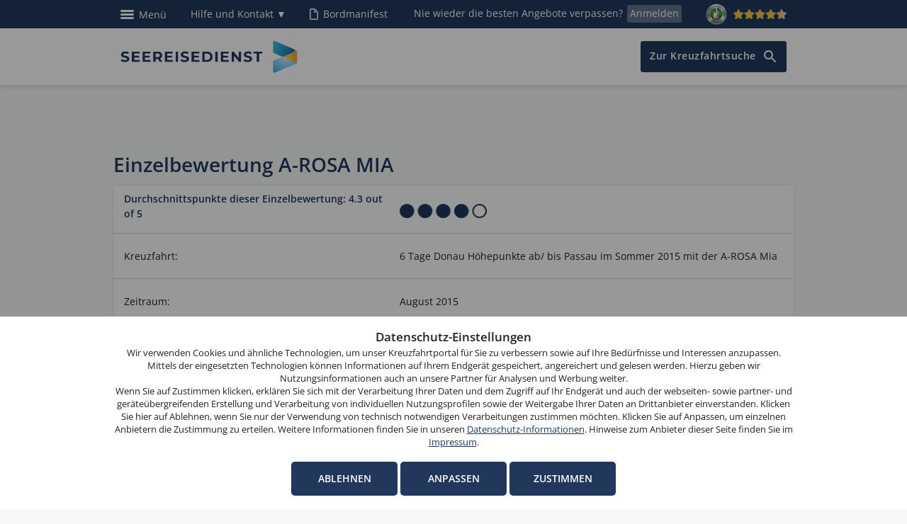

--- FILE ---
content_type: text/html; charset=utf-8
request_url: https://www.seereisedienst.de/index.php?id=27403&tx_asrrating_pi1%5Buid%5D=17391
body_size: 10502
content:
<?xml version="1.0" encoding="utf-8"?>
<!DOCTYPE html
     PUBLIC "-//W3C//DTD XHTML 1.1//EN"
     "http://www.w3.org/TR/xhtml11/DTD/xhtml11.dtd">
<html lang="de" xml:lang="de">
<head><meta http-equiv="X-UA-Compatible" content="IE=Edge" />
<link rel="shortcut icon" type="image/x-icon" href="/fileadmin/user_upload/Favicon/favicon.ico" />
<link rel="icon" href="/fileadmin/user_upload/Favicon/favicon.ico" />
<link rel="apple-touch-icon-precomposed" sizes="128x128" href="/fileadmin/templates/_images/favicon/apple-touch-icon-128x128.png" />
<link rel="apple-touch-icon-precomposed" sizes="16x16" href="/fileadmin/templates/_images/favicon/apple-touch-icon-16x16.png" />
<link rel="apple-touch-icon-precomposed" sizes="57x57" href="/fileadmin/templates/_images/favicon/apple-touch-icon-57x57.png" />
<link rel="apple-touch-icon-precomposed" sizes="114x114" href="/fileadmin/templates/_images/favicon/apple-touch-icon-114x114.png" />
<link rel="apple-touch-icon-precomposed" sizes="72x72" href="/fileadmin/templates/_images/favicon/apple-touch-icon-72x72.png" />
<link rel="apple-touch-icon-precomposed" sizes="144x144" href="/fileadmin/templates/_images/favicon/apple-touch-icon-144x144.png" />
<link rel="apple-touch-icon-precomposed" sizes="60x60" href="/fileadmin/templates/_images/favicon/apple-touch-icon-60x60.png" />
<link rel="apple-touch-icon-precomposed" sizes="120x120" href="/fileadmin/templates/_images/favicon/apple-touch-icon-120x120.png" />
<link rel="apple-touch-icon-precomposed" sizes="76x76" href="/fileadmin/templates/_images/favicon/apple-touch-icon-76x76.png" />
<link rel="apple-touch-icon-precomposed" sizes="152x152" href="/fileadmin/templates/_images/favicon/apple-touch-icon-152x152.png" />
<link rel="icon" type="image/png" href="/fileadmin/templates/_images/favicon/favicon-196x196.png" sizes="196x196" />
<link rel="icon" type="image/png" href="/fileadmin/templates/_images/favicon/favicon-96x96.png" sizes="96x96" />
<link rel="icon" type="image/png" href="/fileadmin/templates/_images/favicon/favicon-32x32.png" sizes="32x32" />
<link rel="icon" type="image/png" href="/fileadmin/templates/_images/favicon/favicon-16x16.png" sizes="16x16" />
<link rel="icon" type="image/png" href="/fileadmin/templates/_images/favicon/favicon-128x128.png" sizes="128x128" />
<link rel="icon" type="image/png" href="/fileadmin/templates/_images/favicon/favicon-192x192.png" sizes="192x192" />
<meta name="viewport" content="width=device-width, initial-scale=1, minimum-scale=1.0, maximum-scale=5.0" />
<meta name="application-name" content="Seereisedienst"/>
<meta name="msapplication-TileColor" content="#FFFFFF" />
<meta name="msapplication-TileImage" content="/fileadmin/templates/_images/favicon/mstile-144x144.png" />
<meta name="msapplication-square70x70logo" content="/fileadmin/templates/_images/favicon/mstile-70x70.png" />
<meta name="msapplication-square150x150logo" content="/fileadmin/templates/_images/favicon/mstile-150x150.png" />
<meta name="msapplication-square310x310logo" content="/fileadmin/templates/img_images/favicon/mstile-310x310.png" />

<meta http-equiv="Content-Type" content="text/html; charset=utf-8" />


<base href="https://www.seereisedienst.de/" />

<title>Bewertung A-ROSA MIA von Gabriele K.</title>
<meta name="language" content="de" />
<meta name="revisit" content="3" />
<meta name="robots" content="noindex, follow" />
<meta name="siteinfo" content="robots.txt" />
<meta name="wot-verification" content="d99e9c62f88479f78491" />
<meta name="google-site-verification" content="uU9U_hWbuZpHVM1FZsVO-dIHc__rKjvg1jna8t0kl8k" />
<meta name="generator" content="seereisedienst" />
<meta name="description" content="Erfahrungsbericht von Gabriele K. zur A-ROSA MIA im Zeitraum August 2015: Das Schiff machte einen sehr gepflegten Eindruck. Alles sehr hell und freundlich." />

<link rel="stylesheet" type="text/css" href="typo3temp/stylesheet_5d370599a3.css" media="all" />



<script src="typo3temp/javascript_93077bb238.js" type="text/javascript"></script>


<link href="https://plus.google.com/114125810499878092624" rel="publisher" />
<link rel='shortcut icon' type='image/x-icon' href='fileadmin/templates/_images/favicon.ico' />
<link rel="stylesheet" type="text/css" href="fileadmin/templates/_css2017/minify.css?2" />
<link rel="stylesheet" type="text/css" href="fileadmin/templates/_css2017/srd-decks-theme.css" />
<script type="text/javascript" src="fileadmin/templates/_js2017/jquery-3.5.1.min.js"></script>
<script>var jQuery35 = $.noConflict(true);</script>
<script type="text/javascript" src="fileadmin/templates/_js2017/minify.js?2"></script>
<script type="text/javascript" src="typo3conf/ext/dx_bot_adapter_html/noncabins.js"></script>
<link rel="stylesheet" type="text/css" href="typo3conf/ext/dx_bot_adapter_html/srd-decks-theme-noncabins.css" /><script language="javascript" type="text/javascript">var tx_kiwiaccordion_exclusive =0;var tx_kiwiaccordion_effect = "fade";</script>


</head>
<body>




	<div class="switch-js"></div>
	<header>
		<div id="blue_ribbon" class="meta-blue"><style>
div.toptel {
  top: 28px;
  position: absolute;
  background: url(/fileadmin/templates/_images2017/toptel.png);
  color: #21385c;
  width:214px;
  height:444px;
  text-align:center;
  xbox-shadow: 5px 5px 10px 0px rgba(111,111,111,0.75);
  xborder-radius: 5px;
  xbox-shadow: rgba(0, 0, 0, 0.35) 0px 5px 15px;
  box-shadow: rgba(0, 0, 0, 0.3) 0px 19px 38px, rgba(0, 0, 0, 0.22) 0px 15px 12px;
  margin-left: -180px;
  z-index:10;

}
@media (max-width: 640px) { 
  div.toptel {margin-left: 0px;}
}

div.toptel div a {
  color: #21385c;
  font-weight:600;
  margin-top:45px;
  text-align:center;
  display:inline-block;
}
div.toptel div {
  text-align:center;
  width:214px;
  height:86px;
  display:block;
}
</style>
<div class="blue-ribbon wrap-in">                                        
  <div class="ribbon-left">
  <a href="javascript:void(0)" class="focus" style="position:absolute;left:-9999px;" tabindex="-1" aria-hidden="true"></a>
<button tabindex="0" class="open-megamenu"><i>Men&uuml;</i></button>
<!--- MENUE -->
<nav>
<a tabindex="0" class="mega-menu-logo" href="/" title="Kreuzfahrt buchen bei Seereisedienst"></a>
<div class="mega-overlay"></div>
<div id="meta-nav">            
 <span class="mega-nav-outer">
  <button class="close-megamenu">Schließen</button>   
  <ul class="mega-nav">                
   <li class="mega-list-one"><a class="m-kreuz" href="/reedereien/" title="Reedereien">Reedereien</a>                
     <ul class="mega-kreuz-second">
      <!-- <li class="trenner">Reedereien</li>-->                                             
        <li><a href="/reedereien/aida-kreuzfahrten/" title="AIDA Kreuzfahrten">AIDA Kreuzfahrten</a></li>                
        <li><a href="/reedereien/costa-kreuzfahrten/" title="Costa Kreuzfahrten">Costa Kreuzfahrten</a></li>                
        <li><a href="/reedereien/msc-kreuzfahrten/" title="MSC Kreuzfahrten">MSC Kreuzfahrten</a></li>
        <li><a href="/reedereien/mein-schiff-kreuzfahrten/" title="Mein Schiff Kreuzfahrten">Mein Schiff Kreuzfahrten</a></li>
        <li><a href="/reedereien/hapag-lloyd-kreuzfahrten/" title="Hapag-Lloyd Kreuzfahrten">Hapag-Lloyd Kreuzfahrten</a></li>
        <li><a href="/reedereien/explora-journeys-kreuzfahrten/" title="Explora Journeys Kreuzfahrten">Explora Journeys Kreuzfahrten</a></li>
        <li><a href="/reedereien/royal-caribbean-kreuzfahrten/" title="Royal Caribbean Kreuzfahrten">Royal Caribbean Kreuzfahrten</a></li>
        <li><a href="/reedereien/celebrity-cruises-kreuzfahrten/" title="Celebrity Cruises Kreuzfahrten">Celebrity Cruises Kreuzfahrten</a></li>
        <li class="m-trenner">Flussreedereien</li>   
        <li><a href="/reedereien/a-rosa-kreuzfahrten/" title="A-ROSA Kreuzfahrten">A-ROSA Kreuzfahrten</a></li>
        <li><a href="/reedereien/nicko-cruises-kreuzfahrten/" title="Nicko Cruises Kreuzfahrten">Nicko Cruises Kreuzfahrten</a></li>        
        <li class="last"><a href="/reedereien/viva-cruises-kreuzfahrten/" title="VIVA Cruises Kreuzfahrten">VIVA Cruises Kreuzfahrten</a></li>            
    <!--<li>alle <a href="/reiseziele/" title="Kreuzfahrt Reiseziele">Reiseziele</a></li>-->
        <li><a href="/kreuzfahrt-angebote/" title="Kreuzfahrt Angebote">Kreuzfahrt-Sonderangebote & Aktionen</a></li>                
     </ul>             
    </li>
    <li class="mega-list-two"><a class="m-fluss" href="/kreuzfahrt-reiseziele/" title="Kreuzfahrt Reiseziele">Reiseziele</a>  
      <ul class="mega-fluss-second">
       <!--<li class="trenner">Flussreedereien</li>-->
                        
         <li><a href="/reiseziel/karibik-kreuzfahrten/" title="Karibik Kreuzfahrten">Karibik Kreuzfahrten</a></li>                
   <li><a href="/reiseziel/mittelmeer-kreuzfahrten/" title="Mittelmeer Kreuzfahrten">Mittelmeer Kreuzfahrten</a></li>             
   <li><a href="/reiseziel/nordeuropa-kreuzfahrten/" title="Nordeuropa Kreuzfahrten">Nordeuropa Kreuzfahrten</a></li>                
   <li><a href="/reiseziel/ostsee-kreuzfahrten/" title="Ostsee Kreuzfahrten">Ostsee Kreuzfahrten</a></li>         
   <li><a href="/reiseziel/norwegische-fjorde-kreuzfahrten/" title="Norwegische Fjorde Kreuzfahrten">Norwegische Fjorde Kreuzfahrten</a></li>
         <li><a href="reiseziel/asien-kreuzfahrten/" title="Asien Kreuzfahrten">Asien Kreuzfahrten</a></li>  
         <li class="m-trenner"><a href="/flusskreuzfahrten/" title="Flusskreuzfahrten">Flusskreuzfahrten</a></li>
         <li><a href="/reiseziel/donau-kreuzfahrten/" title="Donau Kreuzfahrten">Donau Kreuzfahrten</a></li>
         <li><a href="/reiseziel/rhein-kreuzfahrten/" title="Rhein Kreuzfahrten">Rhein Kreuzfahrten</a></li>
         <li><a href="/reiseziel/mosel-kreuzfahrten/" title="Mosel Kreuzfahrten">Mosel Kreuzfahrten</a></li>
         <li><a href="/reiseziel/rhone-kreuzfahrten/" title="Rhone Kreuzfahrten">Rhone Kreuzfahrten</a></li>
         <li><a href="/reiseziel/douro-kreuzfahrten/" title="Douro Kreuzfahrten">Douro Kreuzfahrten</a></li>
         <!--<li>alle <a href="/flusskreuzfahrten/" title="Flusskreuzfahrten">Flusskreuzfahrten</a></li>-->
         <li><a href="/unternehmen/">Unternehmen</a><span class="m-dot"></span><!--<a href="/jobs/">Jobs & Karriere</a><span class="m-dot"></span>--><a href="/affiliate-programm/">Affilliate-Programm</a></li>
       </ul>
     </li>
     <li class="mega-list-three"><span class="reise">Reise vorbereiten</span>
        <ul class="mega-reise-second">        
         <li><a href="/suche/" title="Kreuzfahrtsuche">Kreuzfahrtsuche</a></li>
         
         <li><a href="/sonstiges/formulare/bordmanifest/" title="Bordmanifest">Bordmanifest (Web Check-in)</a></li>
         <li><a href="/sonstiges/reiseschutz/" title="Reiseschutz">Reiseschutz</a></li>
         <li><a href="/sonstiges/ausfluege/" title="Landausflüge">Landausflüge</a></li>
         <li><a href="/sonstiges/liegeplaetze/" title="Schiffsliegeplätze">Schiffsliegeplätze</a></li>
         <li><a href="/sonstiges/parkplaetze/" title="Parken an Häfen und Flugplätzen">Parken an Häfen und Flugplätzen</a></li>
         <!--<li><a href="/sonstiges/formulare/" title="Formulare">Formulare</a></li>-->         

          <li class="abst-top"><a href="/kreuzfahrt-expertenwissen/" title="Experten-Wissen für Ihre gelungene Kreuzfahrt">Experten-Wissen für Ihre gelungene Kreuzfahrt</a></li>
          <li class="m-trenner">Meist gesuchte Häfen</li>
          <li><a href="/kreuzfahrthaefen/kreuzfahrten-ab-hamburg/" title="Kreuzfahrten ab Hamburg">Kreuzfahrten ab Hamburg</a></li>
           <li><a href="/kreuzfahrthaefen/kreuzfahrten-ab-kiel/" title="Kreuzfahrten ab Kiel">Kreuzfahrten ab Kiel</a></li>
           <li><a href="/kreuzfahrthaefen/kreuzfahrten-ab-warnemuende/" title="Kreuzfahrten ab Warnemünde">Kreuzfahrten ab Warnemünde</a></li>
        </ul>
     </li>
    </ul>
   </span>
 </div>
</nav>


<!-- PHONE -->
<div id="phone">
 <button tabindex="0" onClick="$('.toptel').toggle();" style="color:#ffffff;height:40px;">Hilfe und Kontakt <span class="toptel">&#9660;</span><span class="toptel" style="display:none;">&#9650;</span></button>
</div>
<div class="toptel" style="display:none;">
 <button style="color:#ffffff; width:100%; height:40px !important;cursor:pointer;" onClick="$('.toptel').hide();">schließen</button>
  <div id="phone-de"><a href="tel:+49203309800">0203 / 30 98 00</a></div>
  <div><a href="tel:+43662290000">0662 / 29 00 00</a></div>
  <div><a href="mailto:info@seereisedienst.de">info@seereisedienst.de</a></div>
<div style="font-size:12px;margin-top:55px;line-height:15px">
<b>Telefonischer Buchungsservice</b>:
<br>Mo. bis Fr. von 9.00 bis 18.00 Uhr,
<br>Sa. von 10.00 bis 15.00 Uhr,
<br>So. von 10.00 bis 13.00 Uhr,
<br>außer feiertags</div>
</div>

                                                              
</div>                                        

<div class="ribbon-right">                                                                                                                       
  <a tabindex="0" href="/sonstiges/formulare/bordmanifest/" class="bord" title="Bordmanifest">Bordmanifest</a>
  <div class="newsl-abo"><span class="desktop">Nie wieder die besten Angebote verpassen?<a tabindex="0" href="/newsletter/" title="Newsletter">Anmelden</a></span><span class="mob"><a href="/newsletter/" title="Newsletter">Anmelden</a></span></div>                                        
  <div class="trust-top">
    <a tabindex="0" href="https://www.ekomi.de/bewertungen-seereisedienst.html" title="Bewertungen bei Ekomi" target="_blank"><img src="/fileadmin/templates/_images2017/ekomi_silber_seal.png" style="margin-right: 5px;width: 30px" alt="Ekomi-Siegel" title="Ekomi-Siegel">
      <img class="ekomi-stars" src="/fileadmin/templates/_images2017/starRatingSmallYellow-xxx.png" style="width: 75px" alt="Ekomi-Sterne" title="Ekomi-Sterne">
    </a>
  </div>                                        
</div>

</div></div> <!-- blue-ribbon-end -->

			
			<div class="header-white change">
			<div class="header-inner"><!-- for-sticky -->

				<div class="header wrap-in">
					<div class="header-inside">
						<div id="logo-seereise">
							<a style="width: 100%;height: auto; display: block" href="/" title="Kreuzfahrten buchen bei Seereisedienst">
								<img src="/fileadmin/templates/_images2017/logo-Seereisedienstde.svg" class="desktop" alt="Logo Seereisedienst" /> 
							</a>
						</div>

						<div id="nav-mobile"></div>
						<div id="phone-mobile"><a href="tel:+49203309800">0203 / 30 98 00</a></div>

						<div id="breadcrumb" class="breadcrumb">&nbsp;</div>
						
					</div>

				</div>

		</div> <!-- for-sticky end -->
	</div>
	
		
	
	</header>
	
	<main>
		<div id="content"><!--TYPO3SEARCH_begin--><div id="c41891" class="csc-default" ><p class="bodytext"><br /><br /></p></div><div id="c41889" class="csc-default" ><div class="tx-asrrating-pi1">
		


<h1>Einzelbewertung  A-ROSA MIA</h1>
  
<table class="order-table" cellspacing="0">
  <tr><td class="order-label"><h3>Durchschnittspunkte dieser Einzelbewertung: 4.3 out of 5
  </h3></td><td class="order-input"><img alt="4 Punkte" src="/fileadmin/templates/_images/bewert04.png" style="padding-top:5px;"></td></tr>
  <tr><td class="order-label">Kreuzfahrt:</td><td class="order-input">6 Tage Donau Höhepunkte ab&#x2F; bis Passau im Sommer 2015 mit der A-ROSA
Mia</td></tr>
  <tr><td class="order-label">Zeitraum:</td><td class="order-input">August 2015</td></tr>
  <tr><td class="order-label">Reisedauer:</td><td class="order-input">6 Tage</td></tr>
  <tr><td class="order-label">Ziel:</td><td class="order-input">Donau</td></tr>
  <tr><td class="order-label">Ihr Name:</td><td class="order-input">Gabriele K.</td></tr>
  <tr><td class="order-label">Kreuzfahrt-Typ:</td><td class="order-input">Klassisch</td></tr>
  <tr><td class="order-label">Anzahl der Kreuzfahrten:</td><td class="order-input">16</td></tr>
  <tr><td class="order-label">verreist als:</td><td class="order-input">Paar</td></tr>
  <tr><td class="order-label">mitgereiste Kinder:</td><td class="order-input">0</td></tr>

  <tr><td class="order-label"><br /></td><td class="order-input"><br /></td></tr>

  <tr><td class="order-label"><h3>Schiff (Allgemein)</h3></td><td class="order-input"><img alt="5 Punkte" src="/fileadmin/templates/_images/bewert05.png" ></td></tr>
  <tr><td colspan=2>Das Schiff machte einen sehr gepflegten Eindruck. Alles sehr hell und
freundlich.</td></tr>
  <tr><td class="order-label"><h3>Kabine</h3></td><td class="order-input"><img alt="4 Punkte" src="/fileadmin/templates/_images/bewert04.png" ></td></tr>
  <tr><td colspan=2>Die Kabine war sehr sauber. Aufgrund der Kabinengröße waren die Betten
allerdings sehr schmal.</td></tr>
  <tr><td class="order-label"><h3>Gastronomie</h3></td><td class="order-input"><img alt="5 Punkte" src="/fileadmin/templates/_images/bewert05.png" ></td></tr>
  <tr><td colspan=2>Das Essen war sehr gut und abwechslungsreich. Es gab auch Themenabende, die
gut umgesetzt wurden. Das Personal war sehr freundlich und
zuvorkommend.<br></td></tr>
  <tr><td class="order-label"><h3>Entertainment & Unterhaltung</h3></td><td class="order-input"><img alt="4 Punkte" src="/fileadmin/templates/_images/bewert04.png" ></td></tr>
  <tr><td colspan=2></td></tr>
  <tr><td class="order-label"><h3>Sport & Wellness</h3></td><td class="order-input"><img alt="4 Punkte" src="/fileadmin/templates/_images/bewert04.png" ></td></tr>
  <tr><td colspan=2></td></tr>
  <tr><td class="order-label"><h3>Service, Check-in & Check-out</h3></td><td class="order-input"><img alt="4 Punkte" src="/fileadmin/templates/_images/bewert04.png" ></td></tr>
  <tr><td colspan=2>Der Service und Check-in war sehr gut und freundlich. Beim Check-out lief
es leider nicht so gut. Wir hatten privat das Hotel &amp;#34;Passauer
Wolf&amp;#34; gebucht. Es wurde ein Transfer in die Hotels angeboten. Da
wir den Transfer zum Bahnhof inklusive hatten, haben wir gefragt, ob man
uns nicht zum Hotel statt zum Bahnhof bringen kann. Darauf hin hat man uns
grüne Kofferanhänger mit &amp;#34;Passauer Wolf&amp;#34; beschriftet
ausgehändigt. Am Abreisetag haben wir gewartet, abgeholt zu werden. Aber
nichts tat sich. Als wir nachgefragt haben, sagte man uns, der Transfer ins
Hotel ist nicht inkludiert. Man hätte uns das aber auch früher mitteilen
können, dann wären wir mit dem Bus, der zum Bahnhof fährt, mitgefahren
und wären zu Fuß zum Hotel gelaufen. So mußten wir ein Taxi nehmen und
haben 15,- € bezahlt.  Wir sind der Meinung ein kleiner Zettel auf die
Kabine hätte gereicht. Da waren wir schon etwas verärgert.</td></tr>

  <tr><td class="order-label" style="border-bottom:none">Tipps und Empfehlungen:</td><td class="order-input" style="border-bottom:none"></td></tr>
  <tr><td colspan=2></td></tr>
  <tr><td class="order-label" style="border-bottom:none">Abschlie&szlig;endes Fazit:</td><td class="order-input" style="border-bottom:none"></td></tr>
  <tr><td colspan=2>Die Fahrt war sehr schön und ist wirklich empfehlenswert. Das war bestimmt
nicht unsere letzte Flußkreuzfahrt.</td></tr>
</table>

	</div>
	</div><!--TYPO3SEARCH_end--></div>
		<div id="seo"><!--TYPO3SEARCH_begin--><!--TYPO3SEARCH_end--></div>	
	</main>
	
	<footer>
		<div id="newsletter" class="wrapper newsletter"><div id="c16916" class="csc-default" ></div><div id="c15233" class="csc-default" ></div></div>

		<!-- trust -->
		<div id="trust" class="wrapper trust"><div class="wrap-in row medium-up-3">
        <div class="columns">                        
                <div class="row">                        
                        <div class="columns small-3">                        
                                <div class="seal">
                                <a href="https://www.seereisedienst.de/unternehmen/" title="Unternehmen"><img src="/fileadmin/templates/_images2017/pokal-oval.png" alt="Icon f&uuml;r Auszeichnungen" title="Icon f&uuml;r Auszeichnungen"></a>                       
                                        <!--<img src="/fileadmin/templates/_images2017/tuev_2x.png">-->                       
                                </div>                        
                        </div>                        
                        <div class="columns small-9">                        
                                <!--<div class="seal-text"><div class="head-h5">T&Uuml;V-Zertifikat</div>                        
                                        <p>Qualit&auml;t durch umfassende Pr&uuml;fkriterien</p>                        
                                </div>-->
                                <div class="seal-text"><div class="head-h5">Auszeichnungen</div>                        
                                        <p>Bereits mehr als 40-mal ausgezeichnet</p>                        
                                </div>                       
                        </div>                        
                </div>                        
        </div>                        

        <div class="columns">                        
                <div class="row">                        
                        <div class="columns small-3">                        
                                <div class="seal">                         
                                        <a href="https://www.ekomi.de/bewertungen-seereisedienst.html" title="zu den Ekomi-Bewertungen" target="_blank"><img src="/fileadmin/templates/_images2017/ekomi_silber_seal.png" alt="Ekomi-Siegel" title="Ekomi-Siegel"></a>                        
                                </div>                        
                        </div>                           
                        <div class="columns  small-9">                        
                                <div class="seal-text"><div class="head-h5">eKomi Siegel</div>                        
                                        <p>Garantierte echte Kundenmeinungen</p>                        
                                </div>                        
                        </div>                        
                </div>                        
        </div>                        

        <div class="columns">                        
                <div class="row">                        
                        <div class="columns small-3">                        
                                <div class="seal commerz">                        
                                       <img src="/fileadmin/templates/_images2017/ssl-footer.jpg" alt="Symbol für Datenverschl&uuml;sselung" title="Symbol für Datenverschl&uuml;sselung">
                                </div>                        
                        </div>                        
                        <div class="columns small-9">                        
                                <div class="seal-text"><div class="head-h5">Sichere Zahlung</div>                        
                                        <p>Datenverschl&uuml;sselung auf Online-Banking-Niveau</p>                        
                                </div>                        
                        </div>                        
                </div>                        
        </div>                          
</div>
</div>                       </div>	

		<!-- sitemap -->
		<div class="wrapper submarine">
			<div class="wrap-in row medium-up-4">

				<div id="sitemap01" class="columns">
<div class="head-h4 norm">Reisethemen</div>                                        
<ul>                                        
        <li><a href="/kreuzfahrtschiffe/">Kreuzfahrtschiffe</a></li>                                        
        <li><a href="/kreuzfahrthaefen/">Kreuzfahrth&auml;fen</a></li>    
        <li><a href="/kreuzfahrtthemen/">Kreuzfahrtthemen</a></li>                                         
        <li><a href="/kreuzfahrtthemen/jahreszeiten-und-feiertage/">Jahreszeiten &amp; Feiertage</a></li>
        <li><a href="/kreuzfahrtanregungen/">Kreuzfahrtanregungen</a></li>
                                                                                                                       
</ul>   

                                        </div>

				<div id="sitemap02" class="columns">   
<div class="head-h4 norm">Service</div>                                        
<ul>                                        
        <li><a href="/sonstiges/reiseschutz/">Reiseschutz</a></li>
        <li><a href="/sonstiges/ausfluege/">Landausfl&uuml;ge</a></li>
        <li><a href="/sonstiges/liegeplaetze/">Schiffsliegepl&auml;tze</a></li>
        <li><a href="/sonstiges/parkplaetze/">Parkplätze</a></li>
        <!--<li><a href="/sonstiges/formulare/">Formulare</a></li>-->                                            
</ul>                                     </div>

				<div id="sitemap03" class="columns">
<div class="head-h4 norm">Unternehmen</div>                                        
<ul>                                        
        <li><a href="/unternehmen/">&Uuml;ber uns</a></li>    
        <li><a href="/bewertungen/">Kundenbewertungen</a></li>                                           
        <li><a href="/sonstiges/zahlungsmoeglichkeiten/">Zahlungsm&ouml;glichkeiten</a></li>
        <li><a href="/affiliate-programm/">Affiliate-Programm</a></li>
        <!--<li><a href="/jobs/">Jobs & Karriere</a></li>-->                                         
</ul>                                        </div>

				<div id="sitemap04" class="columns">                                       
<div class="head-h4 kontakt">Kontakt</div>                                        
<ul class="kontakt-font">                                        
        <li>SEEREISEDIENST<br>Vinckeweg 21 <br>47119 Duisburg</li>                                        
        <li>Buchungsservice: <div style="display:inline" id="phone-footer"><a href="tel:+49203309800">0203 / 30 98 00</a></div></span><br><span class="type-blue">(Mo. bis Fr. von 9.00 bis 18.00 Uhr,<br> Sa. von 10.00 bis 15.00 Uhr, <br> So. von 10.00 bis 13.00 Uhr, <br>außer feiertags)</span></li>                                        
        <li><a href="mailto:info@seereisedienst.de">info@seereisedienst.de</a></li>                                        
        <!--<li><span class="facebook"><a href="https://de-de.facebook.com/Seereisedienst" target="_blank">Facebook</a></span><span class="youtube"><a href="https://www.youtube.com/channel/UC-JtS0Ux4o8IWNTXxU5XUbA/" target="_blank">Youtube</a></span><span class="instagram"><a href="https://www.instagram.com/seereisedienst/" target="_blank">Instagram</a></span></li>-->                                        
</ul>       </div>

			</div>
		</div>

		<!-- partner logos -->
		<div id="partner" class="wrapper partner"></div>

		<!-- copyright zeile -->
		<div id="copyright" class="wrapper deep-sea"><div class="wrap-in row medium-up-2">
     <div class="columns" id="copy">&copy; SEEREISEDIENST</div>
     <div class="columns" id="imprint">
       <a href="/sonstiges/impressum/">Impressum</a>
       <a href="/sonstiges/datenschutz/">Datenschutz-Informationen</a>
       <a href="javascript:void(0)" class="cookiewiderruf">Datenschutz-Einstellungen</a>
     </div>
</div>
<div class="cookie-wrap">
  <div class="cookie-content">
    <div class="text">
      <p>Diese Website verwendet Cookies. Wenn Sie weitersurfen, stimmen Sie der <a href="/sonstiges/datenschutz/">Cookie-Nutzung</a> zu.</p>
      <p style="display:none">Bitte akzeptieren Sie, dass diese Website Cookies auf Ihrem Computer speichert. (<a href="/sonstiges/datenschutz/">Hinweise&nbsp;zum&nbsp;Datenschutz</a>)<p>
    </div>
    <div class="choose">
      <span class="choose-yes">OK </span>
      <span class="choose-no" style="display:none">Nicht akzeptieren</span>
    </div>
  </div>
</div></div> 


			</footer>

		<!-- back to top -->	
		<div class="scroll-to-top">
	          <button tabindex="0" class="cd-top">Top</button>
	          <button tabindex="0" id="phone-nav" onclick="$('.toptel').show();$('body,html').animate({scrollTop: 0},1000);">Kontakt</button>
               </div>
 
  <script type="text/javascript">
var js_cookie;
$(document).ready(function(){
  $(".chose_yes").click(function(){
    setCookie('dsgvo20','true',999);
    setCookie('dsgvo22vm','true',999);
    setCookie('dsgvo25mb','true',999);
    bodyappend();
    window[disableStr] = false;    
    $("#dsgvo").hide();
  });
  $(".chose_no").click(function(){
    setCookie('dsgvo20','false',1);
    setCookie('dsgvo22yt','',-1);
    setCookie('dsgvo22vm','',-1);
    setCookie('dsgvo25mb','',-1);
    window[disableStr] = true;
    $("#dsgvo").hide();
  });
  $(".cookiewiderruf").click(function(){
    setCookie('dsgvo20','',-1);
    setCookie('dsgvo22yt','',-1);
    setCookie('dsgvo22vm','',-1);
    setCookie('dsgvo25mb','',-1);
    window[disableStr] = true;
    jQuery("#dsgvo").show();
  });
  js_cookie=getCookie('dsgvo20');
  if(js_cookie=='true')
    {
    bodyappend();
    window[disableStr] = false;    
    $("#dsgvo").hide();
    }      
  if(js_cookie=='false')
    {
    window[disableStr] = true;    
    $("#dsgvo").hide();
    }
  if(js_cookie=='')
    {
    if(!((document.location.href.indexOf("sonstiges/datenschutz")>=0 || document.location.href.indexOf("sonstiges/impressum")>=0) && document.location.href.indexOf("dsgvo=true")>=0))
      $("#dsgvo").show();
    }
  $(".open_cookie_settings").click(function(){open_cookie_popup();});
  $("#cookie_settings_wrapper #cookie_settings .close-megamenu").click(function(){close_cookie_popup();});  
  $("#cookie_settings_wrapper #cookie_settings .confirm_selection").click(function(){save_cookie_settings("selection");});
  $("#cookie_settings_wrapper #cookie_settings .confirm_all").click(function(){save_cookie_settings("all");});
});

function open_cookie_popup()
  {  
  toggleOverlay("cookie_settings_wrapper");
  $("#dsgvo").hide();
  if(!$("#cookie_settings .cookie_settings_menu").length)
    $.ajax({url: "/cookie_settings.html",success: function(response){$("#cookie_settings").prepend(response);} });
  }
function close_cookie_popup()
  {  
  toggleOverlay("cookie_settings_wrapper");
  $("#dsgvo").show();
  }
function save_cookie_settings(mode)
  {
  if(mode=="selection")
    {
    setCookie('dsgvo20','false',1);
    setCookie('dsgvo25mb','',-1);
    setCookie('dsgvo22yt','',-1);
    setCookie('dsgvo22vm','',-1);
    window[disableStr] = true;    
    toggleOverlay("cookie_settings_wrapper");
    $("#dsgvo").hide();
    }
  if(mode=="all")
    {
    $("#cookie_settings_wrapper #cookie_settings input[name^=cookie]").attr("checked",true);
    setTimeout(function(){    
      setCookie('dsgvo20','true',999);
      setCookie('dsgvo25mb','true',999);
      setCookie('dsgvo22vm','true',999);
      bodyappend();
      window[disableStr] = false;
      toggleOverlay("cookie_settings_wrapper");
      $("#dsgvo").hide();
     },250);

    }
  }

function bodyappend()
  {
  $('body').append(js_google);
  window[disableStr] = false;
  $('body').append(js_selecdoo);
//  $('body').append(js_marvel);  
  $('body').append(js_criteo);
  $('body').append(js_bing);
  $('body').append(js_awin);  
  $('body').append(js_hotjar);  
  $('body').append(js_face);  
  cruneocheck();
  }
function cruneocheck()
  {
  var r=getURLParameter('referer');
  var z=getURLParameter('zid');
  var c=getURLParameter('clickref');
  if(r) setCookie('referer:',r,30);
  if(z) setCookie('referer:',z,30);
  if(c) setCookie('clickref:',c,30);
  }
</script>
<style>
#dsgvo.overlay {
  opacity: 1;
  position: fixed;
  top: 0;
  width: 100%;
  height: 100%;
  background: #fffff;
  background-color: rgba(0, 0, 0, 0.4);
  transition: all 0.4s ease-in-out;
  -moz-transition: all 0.4s ease-in-out;
  -webkit-transition: all 0.4s ease-in-out;
  z-index:99999;
  xxxdisplay: flex;
  xxxalign-items: center;
  xxxjustify-content: center;
}
#dsgvo .modal {
  background: rgb(255,255,255, 1);
  padding:  20px 20px;
  margin: 0px;
  position: absolute;  
  bottom:0px;
  left:0px;
  xxx-webkit-border-radius: 5px;
  xxx-moz-border-radius: 5px;
  xxxborder--radius: 5px;
  width: 100%;
  xxxmax-height: 800px;
  text-align:center;  
}
@media (max-width:420px) {
  #dsgvo .modal {
    padding:  10px;
  }
  #dsgvo .modal p {
    line-height: 1.35em !important;     
    font-size: 80%;    
  }  
  #dsgvo .modal .modal_header {  
    font-size: 120%;
  }
  #dsgvo .modal br {
    line-height: 0.5em !important;    
  }
}
#dsgvo .modal .modal_header {
  font-size: 120%;  
  font-weight:600;  
  margin-bottom: 5px;
}

#dsgvo .modal div.chose_yes, #dsgvo .modal div.chose_no, #dsgvo .modal div.open_cookie_settings
 {
  color: #fff;
  background: #21385c;  
  padding:15px;  
  -webkit-border-radius: 5px;
  -moz-border-radius: 5px;
  border--radius: 5px;
  cursor: pointer;  
  font-weight: 600;
  display:inline-block;
  width:150px;
}
#cookie_settings_wrapper #cookie_settings div.confirm_selection, #cookie_settings_wrapper #cookie_settings div.confirm_all {
  color: #fff;
  background: #21385c;  
  padding:15px;  
  -webkit-border-radius: 5px;
  -moz-border-radius: 5px;
  border--radius: 5px;
  cursor: pointer;  
  font-weight: 600;
  display:inline-block;
  width:200px;
}
#cookie_settings_wrapper {
  display: none;
  opacity: 1;
  position: fixed;
  top: 0;
  left: 0;
  width: 100%;
  height: 100%;
  background: #fffff;
  background-color: rgba(180, 180, 180, 0.5);
  transition: all 0.4s ease-in-out;
  -moz-transition: all 0.4s ease-in-out;
  -webkit-transition: all 0.4s ease-in-out;
  z-index: 111;
  align-items: center;
  justify-content: center;
}
#cookie_settings_wrapper #cookie_settings {
  background: rgb(255,255,255, 1);
  padding: 20px;
  margin: 10px;
  position: absolute;
  top: 60px;
  -webkit-border-radius: 5px;
  -moz-border-radius: 5px;
  border-radius: 5px;
  text-align: center;
  z-index: 222;
  max-width: 700px;
}
#cookie_settings_wrapper #cookie_settings .close-megamenu {
  top: 10px;
  right: 10px;
  width: 30px;
  height:30px;
  z-index:333;
}
#cookie_settings_wrapper #cookie_settings .cookie_settings_button {
  padding-top: 20px;
}
#cookie_settings_wrapper #cookie_settings .cookie_setting_text {
  float: left;
  width: 600px;
}
#cookie_settings_wrapper #cookie_settings .cookie_setting_checkbox {
  width: 50px;
  float: right;
}
#cookie_settings_wrapper #cookie_settings .cookie_settings_menu {
  height: 350px;
  overflow: auto;
}

#dsgvo .modal a {
  text-decoration:underline;
}
#dsgvo .modal p {
  line-height: 1.5em !important;
  max-width:960px;  
  margin: 0px auto;
  font-size: 90%;          
}
@media(max-width: 500px){
  #dsgvo .modal div.chose_yes, #dsgvo .modal div.chose_no, #dsgvo .modal div.open_cookie_settings {
    width: calc(29vw) !important;
    margin: 5px 0px;    
    padding: 10px !important;
    }
  }
@media(max-width: 470px){
  #cookie_settings_wrapper #cookie_settings div.confirm_selection, #cookie_settings_wrapper #cookie_settings div.confirm_all  {
    width: calc(32vw) !important;
    margin: 5px 0px;    
    padding: 10px !important;
    }        
  }
</style>
<div id="cookie_settings_wrapper">
  <div id="cookie_settings">
    <div class="close-megamenu"></div>
    <div class="cookie_settings_button">
      <div class="confirm_selection">AUSWAHL &Uuml;BERNEHMEN</div>
      <div class="confirm_all">ALLE &Uuml;BERNEHMEN</div>
    </div>
  </div>
</div>
<div id="dsgvo" class="overlay" style="display:none">
  <div class="modal">  
    <div class="modal_header">Datenschutz-Einstellungen</div>    
<p style="max-height:200px;overflow-y:auto">
Wir verwenden Cookies und &auml;hnliche Technologien, um unser Kreuzfahrtportal f&uuml;r Sie zu verbessern sowie auf Ihre Bed&uuml;rfnisse und Interessen anzupassen. 
Mittels der eingesetzten Technologien k&oumlnnen Informationen auf Ihrem Endger&auml;t gespeichert, angereichert und gelesen werden. 
Hierzu geben wir Nutzungsinformationen auch an unsere Partner f&uuml;r Analysen und Werbung weiter. <br />
Wenn Sie auf Zustimmen klicken, erkl&auml;ren Sie sich mit der Verarbeitung Ihrer Daten und dem Zugriff auf Ihr Endger&auml;t und auch der 
webseiten- sowie partner- und ger&auml;te&uuml;bergreifenden Erstellung und Verarbeitung von individuellen Nutzungsprofilen sowie der Weitergabe Ihrer Daten an Drittanbieter einverstanden. 
Klicken Sie hier auf Ablehnen, wenn Sie nur der Verwendung von technisch notwendigen Verarbeitungen zustimmen m&ouml;chten. Klicken Sie auf Anpassen, um einzelnen Anbietern die Zustimmung zu erteilen.
Weitere Informationen finden Sie in unseren <a href="/sonstiges/datenschutz/?dsgvo=true" target="_blank">Datenschutz-Informationen</a>. 
Hinweise zum Anbieter dieser Seite finden Sie im <a href="/sonstiges/impressum/?dsgvo=true" target="_blank">Impressum</a>.
</p>
<br>
    <div class="chose_no">ABLEHNEN</div>
    <div class="open_cookie_settings">ANPASSEN</div>
    <div class="chose_yes">ZUSTIMMEN</div>    
<br>
  </div>
</div><script type="text/javascript">
  var gaProperty = 'UA-26239217-1';
  var disableStr = 'ga-disable-' + gaProperty;
  if (document.cookie.indexOf(disableStr + '=true') > -1) {
    window[disableStr] = true;
  }
  function gaOptout() {
    document.cookie = disableStr + '=true; expires=Thu, 31 Dec 2099 23:59:59 UTC; path=/';
    window[disableStr] = true;
  }
var js_google="\
\n<script async src='https://www.googletagmanager.com/gtag/js?id=G-5HH8641TWD'><\/script>\
\n<script>\
\n  window.dataLayer = window.dataLayer || [];\
\n  function gtag(){dataLayer.push(arguments);}\
\n  gtag('consent', 'default', {\
\n    'ad_storage': 'denied',\
\n    'ad_user_data': 'denied',\
\n    'ad_personalization': 'denied',\
\n    'analytics_storage': 'denied',\
\n    'wait_for_update': 500\
\n  });\
\n \
\n  gtag('js', new Date());\
\n  gtag('config', 'G-5HH8641TWD');\
\n \
\n  gtag('consent', 'update', {\
\n    'ad_storage': 'granted',\
\n    'ad_user_data': 'granted',\
\n    'ad_personalization': 'granted',\
\n    'analytics_storage': 'granted'\
\n  });\
\n<\/script>\
\n \
\n<script type='text/javascript'>\
\n  (function(i,s,o,g,r,a,m){i['GoogleAnalyticsObject']=r;i[r]=i[r]||function(){\
\n  (i[r].q=i[r].q||[]).push(arguments)},i[r].l=1*new Date();a=s.createElement(o),\
\n  m=s.getElementsByTagName(o)[0];a.async=1;a.src=g;m.parentNode.insertBefore(a,m)\
\n  })(window,document,'script','//www.google-analytics.com/analytics.js','ga');\
\n  ga('create', 'UA-26239217-1', 'auto');\
\n  ga('set', 'anonymizeIp', true);\
\n  ga('send', 'pageview');\
\n<\/script>\
\n \
";
</script><script type="text/javascript">
var js_selecdoo="\
\n<script async='true' type='text/javascript' id='pap_x2s6df8d' src='https://work.selecdoo.com/scripts/kzda5vhjq8'><\/script>\
\n<script type='text/javascript'>\
\nwindow.setTimeout(function(){\
\n  PostAffTracker.setAccountId('386ab1b8');\
\n  try { PostAffTracker.track(); } catch (err) { }\
\n},1000);\
\n<\/script>\
\n";
</script><script>var js_criteo="";</script><script>
var js_bing="\
\n<script>(function(w,d,t,r,u){var f,n,i;w[u]=w[u]||[],f=function(){var o={ti:'25037634'};o.q=w[u],w[u]=new UET(o),w[u].push('pageLoad')},n=d.createElement(t),n.src=r,n.async=1,n.onload=n.onreadystatechange=function(){var s=this.readyState;s&&s!=='loaded'&&s!=='complete'||(f(),n.onload=n.onreadystatechange=null)},i=d.getElementsByTagName(t)[0],i.parentNode.insertBefore(n,i)})(window,document,'script','//bat.bing.com/bat.js','uetq');<\/script>\
\n";
</script><script>
var js_awin="\
\n<script defer='defer' async='true' src='https://www.dwin1.com/16933.js' type='text/javascript'><\/script>\
\n";
</script><script>
var js_hotjar="\
\n<script>(function(h,o,t,j,a,r){h.hj=h.hj||function(){(h.hj.q=h.hj.q||[]).push(arguments)};h._hjSettings={hjid:1296493,hjsv:6};a=o.getElementsByTagName('head')[0];r=o.createElement('script');r.async=1;r.src=t+h._hjSettings.hjid+j+h._hjSettings.hjsv;a.appendChild(r);})(window,document,'https://static.hotjar.com/c/hotjar-','.js?sv=');<\/script>\
\n";
</script><script>
var js_face="\
\n<script>!function(f,b,e,v,n,t,s){if(f.fbq)return;n=f.fbq=function(){n.callMethod?n.callMethod.apply(n,arguments):n.queue.push(arguments)};if(!f._fbq)f._fbq=n;n.push=n;n.loaded=!0;n.version='2.0';n.queue=[];t=b.createElement(e);t.async=!0;t.src=v;s=b.getElementsByTagName(e)[0];s.parentNode.insertBefore(t,s)}(window,document,'script','https://connect.facebook.net/en_US/fbevents.js');fbq('init', '2234868106742091');fbq('track', 'PageView');<\/script>\
\n<noscript><img height='1' width='1' async='true' src='https://www.facebook.com/tr?id=2234868106742091&ev=PageView&noscript=1'/><\/noscript>\
\n";
</script>




</body>
</html>

--- FILE ---
content_type: text/css
request_url: https://www.seereisedienst.de/fileadmin/templates/_css2017/minify.css?2
body_size: 170312
content:
/*20260118*/
*{margin:0;padding:0;border:0}table{width:100%}input,select,textarea{font-family:'Arial';font-size:12px}select,textarea{border:1px solid silver}textarea{padding:2px}p{line-height:16px}a{color:#000}td,th{font-size:12px;padding:4px 6px 4px 6px}h1{font-size:20px;margin:0 0 18px 0;font-weight:400}h2{font-size:16px;font-weight:400;margin:8px 0 14px 0}h6{font-size:16px;font-weight:400;margin:8px 0 14px 0}h3{margin:4px 0 12px 0}.page-in-wrapper{width:1040px;display:block;margin:0 auto;background-color:#fff0}.page-in-wrapper-in{text-align:left}.page-in-head-wrapper{width:100%;display:block;margin:0 auto;overflow:hidden;text-align:center}.page-in-center-wrapper{width:1040px;margin:0 auto;text-align:left;background-color:#fff0}#page-header{display:block;width:1040px;height:126px;background:#fff0 url(../_images/sprite.png) -1042px -495px no-repeat;margin-bottom:30px}.page-homepage-carousel-header{position:absolute;top:0;z-index:2;margin-bottom:0}#page-header-in{padding:10px 0 0 180px}ul#page-header-cruiselines{list-style:none;display:none}ul#page-header-cruiselines li{display:inline}ul#page-header-cruiselines li a{text-decoration:none;color:#606060;padding-right:20px;font-size:10px}ul#page-header-cruiselines li a:hover{color:#101010;text-decoration:underline}ul#page-header-mainnavi{display:block;width:840px;height:37px;background:#fff0 url(../_images/sprite.png) 0 -557px no-repeat;margin-top:85px}ul#page-header-mainnavi li{display:inline}ul#page-header-mainnavi li a{display:block;float:left;color:#fff;font-size:14px;text-align:center;height:37px;line-height:37px;text-decoration:none;padding-left:13px;padding-right:12px;background:#fff0 url([data-uri]) right center no-repeat}ul#page-header-mainnavi li a b{padding:2px 0 2px 5px;font-weight:400}ul#page-header-mainnavi li a:hover b,ul#page-header-mainnavi li a.active b{background:#fff0 url([data-uri]) 0 center no-repeat}ul#page-header-mainnavi li a em{padding:2px 1px 2px 0}ul#page-header-mainnavi li a:hover em,ul#page-header-mainnavi li a.active em{background:#fff0 url([data-uri]) right center no-repeat}ul#page-header-mainnavi li a.first:hover{margin-left:0}ul#page-header-mainnavi div#main-search-wrapper{width:136px;height:16px;background:#fff0 url(../_images/sprite.png) -1042px -972px no-repeat;float:right;margin:10px 20px 0 0}input#main-search-input{font-size:11px;padding:2px;color:#202020;background-color:#fff0;border:none}span.page-homepage-in-position{display:block;padding:350px 20px 0 0;margin-left:0}span.page-homepage-in{display:block;height:100px}span.page-homepage-in ul{padding:0;margin:0;list-style:none}span.page-homepage-in ul li{float:left;height:40px;line-height:40px;display:block;padding:0}.page-homepage-carousel{margin-top:0;width:2000px}span.page-homepage-cruise{background:#fff0 url(../_images/sprite.png) -1042px -1371px repeat-x;font-size:16px;padding-top:12px;padding-bottom:12px;padding-left:8px}span.page-homepage-cruise-border{font-size:16px;padding-top:12px;padding-bottom:12px;padding-left:2px;background:#fff0 url([data-uri]) right 0 no-repeat}span.page-homepage-price{float:left;display:block;height:40px;line-height:20px;width:183px;color:#fff;font-size:16px;background:#fff0 url(../_images/sprite.png) -1042px -1551px no-repeat;margin-left:-175px}span.page-homepage-price-in{display:block;width:173px;margin-left:10px}span.page-homepage-price-old{width:119px;height:25px;float:left;margin:35px 0 0 80px;line-height:25px;color:#202020;text-align:center;background:#fff0 url(../_images/sprite.png) -1042px -1501px repeat-x}span.page-homepage-price-hint,span.price-hint{font-size:11px}span.price-specialprice{font-size:10px}span.price-alert{color:red}.clearer{clear:both}.clearer-bottom{margin-bottom:20px}#page-content-container-top{height:50px;width:1040px;background:#fff0 url([data-uri]) 0 0 no-repeat}.page-homepage-carousel-bottom{position:absolute;top:450px;/*!*/
 z-index:2}.page-homepage-carousel-bottom-2{margin-top:-100px;/*!*/
 z-index:3;position:absolute;width:1040px}#page-content-container{background:#fff0 url([data-uri]) 0 0 repeat-y;position:absolute;width:1040px}#page-content-container-bottom{width:100%;height:15px;background:#fff url([data-uri]) 0 bottom repeat-x}#page-content-container-in{padding:0 20px 10px 20px}.page-col-left{width:320px;margin-right:20px;float:left}.page-col-main{width:660px;float:right}#page-background-image{background-position:center 0;background-repeat:no-repeat}.col-33{width:320px;height:331px;background:#fff0 url([data-uri]) 0 0 repeat-x;float:left;margin:0 20px 20px 0}.col-33-small{height:309px;background-image:url([data-uri])}.col-in{margin:20px 15px 20px 15px;color:#505050}.col-in img{margin:0 0 30px 0}.col-in h3{font-size:16px;font-weight:700;margin:0 0 2px 0;color:#404040}.col-33-small .col-in h3{margin-bottom:12px}.col-in h4{font-size:14px;font-weight:400;margin:0 0 12px 0}.col-in a{text-decoration:none}.col-in a.more{color:#009EDD}.col-in a.more:hover{text-decoration:underline}.col-in p.pricebox{float:right;margin:0 0 8px 3px;text-align:right;display:block}.col-in p.pricebox .price{color:#0094FF;font-size:16px}.col-in p{clear:both}.col-in div.top-label{width:70px;height:70px;background:#fff0 url(../_images/sprite.png) 0 -1257px no-repeat;z-index:5;margin:100px 0 0 210px;position:absolute}.col-in div.top-label td{text-align:center;vertical-align:middle;width:70px;height:65px;padding:0;background-color:#fff0;color:#fff;font-size:11px}span.price-service{font-size:10px}span.price-old{text-decoration:line-through}.page-servicebox-container{background-color:#F6F6F6;background:#fff0 url([data-uri]) 0 bottom no-repeat;margin-bottom:20px}.page-servicebox-container h3{background:#fff0 url(../_images/sprite.png) 0 -1044px no-repeat;height:33px;line-height:33px;color:#fff;font-weight:400;font-size:14px}.page-servicebox-container h3 em{padding-left:15px}.searchcontainer-inputs,.page-servicebox-container-in{margin:25px 25px 0 25px;padding-bottom:25px}.searchcontainer-inputs .search-input-wrap,.page-col-left .input-wrap{display:block;width:270px;height:34px;background:#fff0 url(../_images/sprite.png) -1042px -632px no-repeat;margin-bottom:15px}.searchcontainer-inputs .search-input-wrap input,.searchcontainer-inputs .search-input-wrap select,input.dmail-subscription-input{font-size:13px;padding:0;width:240px;margin:7px 0 0 15px;border:none}.page-col-left input.dmail-subscription-input{margin-top:9px}.page-col-left label{font-weight:700;margin-bottom:3px;display:block}input.cal{background:#fff0 url([data-uri]) right 0 no-repeat}.submit-button,table.order-table input.submit-button,.page-col-left input.dmail-subscription-submit{width:129px;height:25px;line-height:25px;color:#fff;cursor:pointer;background:#fff0 url(../_images/sprite.png) 0 -1352px no-repeat;border:none}.submit-button:hover,table.order-table input.submit-button:hover,.page-col-left input.dmail-subscription-submit:hover{background-position:0 -1377px}.submit-button-right,.page-col-left input.dmail-subscription-submit{float:right}.submit-button-large{width:300px;background:#fff0 url([data-uri]) 0 0 no-repeat}.submit-button-large:hover,table.order-table input.submit-button-flight-av:hover{background-position:0 -25px}table.order-table input.submit-button-flight-av{width:220px;background:#fff0 url([data-uri]) 0 0 no-repeat}.col3-wrapper{display:block;width:1000px;background:#fff0 url(../_images/bg-3col-wrapper.png) 0 0 no-repeat;margin-bottom:0}.col3-wrapper-bottom{width:1000px;height:15px;background:#fff0 url([data-uri]) 0 bottom no-repeat}.col3-wrapper-in{padding:15px 0 0 0}.col33-text-outer{width:330px;float:left}.col33-text-inner{width:340px;float:left}.col-last,.col33-last{margin-right:0}.col-separator{background:#fff0 url([data-uri]) right center no-repeat}.col-text-in{padding:10px}.col-text-in h2{margin:0 0 12px 0;font-size:14px;font-weight:400}#page-footer-wrapper{width:100%;background-color:#fff;/*!*/
 padding-top:30px}#page-footer-top{background:#fff0 url(../_images/sprite.png) 0 -261px no-repeat;width:100%;height:10px}#page-footer{background:#fff0 url([data-uri]) 0 0 repeat-y;color:#707070}#page-footer-left{float:left}#page-footer-right{width:180px;float:left}#page-footer-in{padding:10px 20px 10px 20px}.page-footer-col{width:180px;float:left;margin:0 10px 0 10px;background:#fff0 url([data-uri]) right center repeat-y}.footer-last-col{background-image:none}.page-footer-col ul,.page-footer-col p{margin-top:15px}.page-footer-col ul li{list-style:none;padding-bottom:6px}.page-footer-col a{color:#707070;text-decoration:none}.page-footer-col a:hover{text-decoration:underline;color:#202020}.ship-cruiseline-logo{float:right}ul.ship-navi,ul.cruise-navi-1{width:660px;height:35px;background:#fff0 url(../_images/sprite.png) 0 -1102px no-repeat;margin-bottom:15px}ul.first-ship-navi{margin-bottom:2px}ul.cruise-navi-1{width:1000px;background-position:0 -201px}ul.ship-navi li,ul.cruise-navi-1 li{list-style:none;display:inline}ul.ship-navi li a,ul.cruise-navi-1 li a{display:block;float:left;width:132px;/*!*/
 height:35px;line-height:35px;font-size:14px;color:#fff;text-decoration:none;text-align:center;background-color:#fff0}ul.cruise-navi-1 li a{width:200px /*!*/
}ul.ship-navi li a:hover,ul.ship-navi li a.active,ul.cruise-navi-1 li a:hover,ul.cruise-navi-1 li a.active{background:#fff0 url([data-uri]) 0 0 no-repeat}ul.ship-navi li a.first:hover,ul.ship-navi li a.first-active,ul.ship-navi li a.first-active:hover,ul.cruise-navi-1 li a.first:hover,ul.cruise-navi-1 li a.first-active{background-image:url([data-uri])}ul.ship-navi li a.last:hover,ul.ship-navi li a.last-active,ul.ship-navi li a.last-active:hover,ul.cruise-navi-1 li a.last:hover,ul.cruise-navi-1 li a.last-active{background-image:url([data-uri]);background-position:right 0}p#contact-tel{margin-bottom:12px;padding-left:40px;background:#fff0 url(../_images/sprite.png) -1042px 0 no-repeat}p#contact-mail{padding-left:40px;padding-bottom:15px;background:#fff0 url([data-uri]) 0 0 no-repeat}#page-breadcrumb{padding-top:4px}ul#breadcrumb{width:1032px;height:31px;margin-left:4px;border-bottom:solid 1px silver}ul#breadcrumb li{list-style:none;display:inline}ul#breadcrumb li a{padding-left:10px;padding-right:20px;text-decoration:none;color:#707070;line-height:31px;display:block;height:31px;float:left;background:#fff0 url([data-uri]) right 0 no-repeat}ul#breadcrumb li a:hover{color:#000}div.c50l .subcl{width:49%;float:left;margin-right:5px}div.c50r .subcr{width:49%;float:right}div.c33l .subcl,div.c33l .subc{width:32%;float:left;margin-right:5px}div.c33r .subcr{width:32%;float:right}div.c33l .subcl{width:33%;float:left;margin-right:5px}div.c66r .subcr{width:66%;float:right}div.c66l .subcl{width:66%;float:left;margin-right:5px}div.c33r .subcr{width:33%;float:right}.cruise-container{margin-bottom:30px}#accordion .ui-state-default .ui-icon,#accordion .ui-state-active .ui-icon{background:none}.ui-widget{font-family:'Arial';font-size:12px}#accordion .ui-accordion-header,#accordion .ui-helper-reset,#accordion .ui-state-default,#accordion .ui-corner-all,#accordion .ui-corner-all,#accordion .ui-corner-bottom,#accordion .ui-corner-right,#accordion .ui-corner-br,#accordion .ui-corner-all,#accordion .ui-corner-bottom,#accordion .ui-corner-left,#accordion .ui-corner-bl,#accordion .ui-corner-all,#accordion .ui-corner-top,#accordion .ui-corner-right,#accordion .ui-corner-tr,#accordion .ui-corner-all,#accordion .ui-corner-top,#accordion .ui-corner-left,#accordion .ui-corner-tl{border:none}#accordion .ui-state-default,#accordion .ui-widget-content .ui-state-default,#accordion .ui-widget-header .ui-state-default{background:none;border:none}#accordion span.ui-icon{display:none}#accordion .ui-widget-content a{color:#fff;background-color:#fff0}#accordion{margin-bottom:15px}#accordion h5{margin:0 0 1px 0}#accordion h5 a{display:block;background:#fff0 url([data-uri]) 0 0 no-repeat;font-size:13px;height:35px;line-height:35px;width:660px;text-decoration:none;color:#fff;font-weight:700}#accordion h5 a:hover,#accordion h5.ui-state-active a{background-position:0 -35px;color:#00AEEF}#accordion h5 b{padding-left:40px}.subcolumns{margin-bottom:20px}.cruise-container table{border:solid 1px #c2c2c2}.cruise-container table td{border-bottom:solid 1px #fff}td.td-even{background-color:#ebebeb}a.booking-link,a.deckdetail-link{display:block;text-decoration:none;width:150px;height:25px;line-height:25px;color:#fff;background:#fff0 url(../_images/sprite.png) -129px -1352px no-repeat;text-align:center;font-weight:700}a.deckdetail-link{width:129px;background-image:url(../_images/sprite.png);background-position:0 -1352px;font-weight:400}a.deckdetail-link:hover{background-position:0 -1377px}a.booking-link:hover{background-position:-129px -1377px}.cruise-container span.price b{font-weight:700;color:red}.cruise-container span.price{font-size:14px}.right{text-align:right}.center{text-align:center}table.mini-cart{margin-top:16px;width:270px}table.mini-cart td{border-bottom:solid 1px silver;padding:5px 0 5px 0}table.mini-cart td.sum{font-weight:700;border-bottom:solid 2px silver}.order-breadcrumb{width:660px;height:33px;background:#fff0 url(../_images/sprite.png) -1042px -1013px no-repeat;margin-bottom:15px}.step{width:120px;height:33px;line-height:33px;float:left;text-align:center;color:#9BDCF2;margin-right:12px}.step-done{color:#fff}table.order-table{width:660px}table.order-table td{border-bottom:solid 1px silver;vertical-align:middle}td.order-label{width:120px}td.order-input{width:210px}table.order-table input{height:28px;line-height:28px;font-weight:400;width:205px;border:solid 1px #d0d0d0;background:#fff url([data-uri]) repeat-x 0 0}table.order-table td.radio-box input{width:30px}.rs-carousel .rs-carousel-mask{overflow:hidden}.rs-carousel .rs-carousel-runner{position:relative;list-style:none}.rs-carousel.rs-carousel-horizontal .rs-carousel-item{float:left}.rs-carousel-item a.page-home-linkwrap{display:block;width:2000px;height:600px;text-decoration:none;background-position:0 0;background-repeat:no-repeat;text-align:left}#rs-carousel .rs-carousel-item{width:2000px;height:600px;background-color:#fff0;background-position:0 0;background-repeat:no-repeat}#rs-carousel .rs-carousel-action-next,#rs-carousel .rs-carousel-action-prev{cursor:pointer}#rs-carousel .rs-carousel-pagination-link{display:inline;height:20px}#rs-carousel .rs-carousel-pagination-link a{background:url([data-uri]) repeat-x scroll 0 -20px #fff0;display:block;float:left;height:20px;margin-right:5px;width:20px;text-decoration:none}#rs-carousel .rs-carousel-pagination-link a:hover,#rs-carousel .rs-carousel-pagination-link-active a{background-position:0 0}#rs-carousel.rs-carousel-disabled .rs-carousel-pagination-link a,#rs-carousel.rs-carousel-disabled .rs-carousel-action-next,#rs-carousel.rs-carousel-disabled .rs-carousel-action-prev,#rs-carousel .rs-carousel-action-disabled{color:gray;cursor:default}#rs-carousel .rs-carousel-mask{width:2000px;height:600px}ol.rs-carousel-pagination{display:block;text-align:left;height:20px;margin:-205px 0 0 425px;position:absolute;left:0}a.image-link{display:block;width:120px;height:65px;background-position:0 0;background-repeat:no-repeat}a.image-link strong{display:block;width:27px;height:100%;background:#fff0 url([data-uri]) 2px bottom no-repeat}.pricetable-textline{margin-bottom:5px}td.pricetable-price{width:160px}div.ka-panel{margin-top:8px;margin-bottom:1px}div.ka-panel h2{padding-left:40px;margin-bottom:7px;color:#fff;font-size:13px;font-weight:700;line-height:35px;height:35px}div.ka-panel.close{xheight:35px;background:url([data-uri]) no-repeat top left}div.ka-panel.open,div.ka-panel.close.hover{background:url([data-uri]) no-repeat -660px 0}div.ka-panel.open h2,div.ka-panel.close.hover h2{color:#00AEEF}div.ka-panel.open h6,div.ka-panel.close.hover h6{color:#00AEEF}div.ka-content{padding-bottom:0}div.ka-panel div.subcolumns{margin-bottom:0}div.ka-panel div.subcolumns div.csc-textpic div.csc-textpic-single-image img{margin-bottom:0}div.page-col-left div.csc-default{background-color:#F6F6F6;background:#fff0 url([data-uri]) 0 bottom no-repeat;margin-bottom:20px}div.page-col-left div.csc-default h2{background:#fff0 url(../_images/sprite.png) 0 -1044px no-repeat;height:33px;line-height:33px;color:#fff;font-weight:400;font-size:14px;padding-left:15px}div.page-col-left div.csc-default h6{background:#fff0 url(../_images/sprite.png) 0 -1044px no-repeat;height:33px;line-height:33px;color:#fff;font-weight:400;font-size:14px;padding-left:15px}div.page-col-left div.csc-default h2:hover{cursor:pointer}div.page-col-left div.csc-default p.bodytext,div.page-col-left fieldset{margin:25px 25px 0 25px;padding-bottom:25px}p#contact-tel{padding-bottom:0}p#contact-mail{padding-bottom:25px}p#contact-mail a{text-decoration:none}.cal{width:auto;float:left;padding-right:20px}.cal td.cal-header{font-size:11px;padding:3px;margin:3px;color:#B3B3B3}.cal a.cal-free{color:#8A8A8A;text-decoration:none}.cal .cal-monat{text-align:center;font-size:16px;font-weight:700;color:#686868}.cal td.calendar-td{font-size:13px;padding:3px;margin:3px;text-decoration:none}.cal td.calendar-td a{font-size:13px;text-decoration:none}h1.calendar-navi a{color:#00AFEF;font-weight:700;font-size:16px;margin-left:10px;margin-right:10px;text-decoration:none}h1.calendar-navi{color:#000;font-size:24px;font-weight:700}.col3-wrapper.dreispalter{background:none}.col3-wrapper.dreispalter div.subcolumns{overflow:hidden;padding-top:15px;margin-bottom:0;background:url(../_images/bg-3col-wrapper.png) no-repeat scroll 0 0 #fff0}.col3-wrapper.dreispalter div.subcl,.col3-wrapper.dreispalter div.subc,.col3-wrapper.dreispalter div.subcr{padding:10px}.col3-wrapper.dreispalter div.subcr{background-position:left center}.col3-wrapper.dreispalter div.subc{background:none}.col3-wrapper.dreispalter div.c33l .subcl,div.col3-wrapper.dreispalter div.c33r .subcr{width:310px}.col3-wrapper.dreispalter div.c33l .subcl{margin-right:10px}.col3-wrapper.dreispalter div.c33r .subcr{margin-left:10px}.col3-wrapper.dreispalter div.subcolumns h2{font-size:14px;font-weight:400;margin:0 0 12px}.col3-wrapper.dreispalter div.clearer{width:1000px;height:15px;background:#fff0 url([data-uri]) 0 bottom no-repeat}.extern-detail-itinary{margin:10px 0 20px}.extern-detail-itinary table td{border-bottom:solid 1px silver}.extern-detail-c33r{float:right;width:220px}.extern-detail-c33l{float:left;width:220px}p.msc-flight-advice{font-style:italic;margin-bottom:12px}p.extern-cabin-advice{font-style:italic;margin:12px 0 12px 0}p.extern-advice{font-style:italic}table.order-table td,#page-booking-container table td{border-bottom:solid 1px silver;vertical-align:top}table.order-table textarea{height:28px;line-height:28px;font-weight:700;width:600px;border:solid 1px #d0d0d0;background:#fff url([data-uri]) repeat-x 0 0}.extern-costa-imagerow{text-align:center}.extern-costa-imagerow img{margin:0 3px 0 3px}div#termine h2{margin-bottom:12px}span.external-transfer-advice,b span.external-transfer-advice{font-weight:400}ul.list-tooltips{margin:0 0 12px 0;list-style:none}ul.list-tooltips li{padding:4px 0 4px 0;border-bottom:solid 1px silver}.page-col-main p{line-height:18px}div.asr-content-container-routen p b,div.asr-content-container-transfer span.empasize{display:block;border-bottom:solid 2px silver;margin:4px 0 4px 0;font-weight:700}div.asr-content-container-transfer h3{font-size:14px;font-weight:700;margin:0 0 12px 0}table.table-transfers{width:100%;margin-bottom:12px}table.table-transfers td{padding:3px 1px 3px 1px;border-bottom:solid 1px silver}span#extern-msc-search-advice{visibility:hidden;font-weight:700}#page-booking-container td.transfer-radio-box,#page-booking-container td.radio-box{width:30px;text-align:center}#page-booking-container td.extern-transfer-titel,#page-booking-container td.transfer-titel{width:330px}#page-booking-container td.extern-transfer-select,#page-booking-container td.transfer-select{width:350px;text-align:right}#page-booking-container td.price{width:70px}#page-booking-container td.erv-title{width:560px}input.radio,table.order-table input.radio{width:auto;height:auto;line-height:auto;margin-top:4px}#page-booking-container select,#page-booking-container option{width:240px;padding:1px}#page-booking-container select{border:solid 1px silver}p.error,div.error{background-color:#FFB6C1;border:solid 1px #7F0000;color:#600;font-weight:700;margin-bottom:12px;padding:4px}p.info,div.info{margin-bottom:12px;padding:4px;background-color:#FFF68F;border:solid 1px #EEE685}#page-booking-container h2{border-bottom:solid 1px #0090C0}#page-booking-container .extern-cabin-select select,#page-booking-container .extern-cabin-select option{width:330px}a.imagepop span{display:none}a.imagepop:hover span{display:block;position:absolute;top:2em;left:2em}a.imagepop:hover{z-index:2}a.imagepop{z-index:1;position:relative}a.imagepop2 span{display:none}a.imagepop2:hover span{display:block;position:absolute;top:1em;left:-400px}a.imagepop2:hover{z-index:2}a.imagepop2{z-index:1;position:relative}#page-booking-container table.customer-data td{vertical-align:middle}img#extern-erv-logo{float:right;margin:0 0 0 12px}select#extern-cc-month{width:40px}select#extern-cc-year{width:80px}td#extern-cc-institutions select{width:160px}#page-booking-container table#extern-erv option,#page-booking-container table#pers-data option{width:auto}td#form-input-pruefziffer input{width:60px}.searchcontainer-inputs input.check{float:left;margin:10px 5px 0 8px;width:auto!important}.search-input-wrap span{display:inline-block;margin:10px 0 0 0;width:225px;font-size:11px}.search-input-wrap img{margin-top:5px}table.order-table input.big{width:100%}table.order-table input.sml{width:20px;text-align:center}table.order-table select{width:150x}table.order-table input[type="radio"]{width:auto!important}table.order-table.col2 td.order-label{width:230px}table.order-table.col2 textarea{width:400px;height:75px;background:url([data-uri]) repeat-x}.search-input-wrap .ic-inclusiv{margin-top:1px;margin-right:8px;margin-top:5px;float:left;width:24px}.search-input-wrap .inclusiv{width:190px;float:left}#page-booking-container td.select-wide select{width:440px}#page-booking-container option{width:620px}.geotrust-box{margin:10px 5px 10px 0}table.order-table input.form-input-error,input.form-input-error,table.order-table select.form-input-error,select.form-input-error{background-color:#FFB6C1;background-image:none;border:1px solid #7F0000}#page-booking-container td.order-input option{width:auto!important}@media all and (max-width:480px) and (min-width:320px){.page-homepage-carousel{display:none}}input.pager{margin:4px;width:35px;height:35px;background:#fff;border:1px solid #ccc;font-size:16px;color:#0094FF;border-radius:5px;-moz-border-radius:5px;-webkit-border-radius:5px}input.pager:hover{background:#009DDC;color:#fff!important}input.pager[disabled="disabled"]{color:#ccc}input.pager[disabled="disabled"]:hover{background:#fff;color:#ccc!important}.searchcontainer-inputs input#datepicker_hin,.searchcontainer-inputs input#datepicker_rueck{margin-left:0;position:relative;left:18px;top:2px}form#parkplatzdeutschland div.style2{background:url([data-uri]) no-repeat bottom left;display:block;margin-top:10px;margin-bottom:15px;width:270px;height:50px}form#parkplatzdeutschland div.style2 label{display:block;margin-bottom:5px;font-weight:700}form#parkplatzdeutschland div.style2 input{display:block;border:medium none;font-size:13px;margin:10px 0 0 15px;padding:0;width:240px}form#parkplatzdeutschland div.style1 input.powermail_radio{margin-right:10px}form#parkplatzdeutschland div.powermail_radio_inner{margin-bottom:5px}form#parkplatzdeutschland fieldset.style3 legend{display:block;width:620px;color:#fff;font-size:13px;font-weight:700;height:35px;line-height:35px;margin-bottom:15px;padding-left:40px;background:url([data-uri]) no-repeat scroll left top #fff0}form#parkplatzdeutschland div.style1 legend{display:block;margin-bottom:5px;padding-bottom:0;width:auto;background-image:none;color:#000;line-height:inherit;height:auto;font-weight:700;padding-left:0;font-size:12px}form#parkplatzdeutschland input[type="submit"]{margin-top:8px;background:url([data-uri]) no-repeat scroll 0 0 #fff0;width:300px;color:#fff;font-size:12px;cursor:pointer;height:25px;line-height:25px;border:none}form#parkplatzdeutschland input[type="submit"]:hover{background:url([data-uri]) no-repeat 0 -25px}.tx-powermail-pi1_confirmation p{font-weight:700;font-size:15px;padding-bottom:7px}.tx-powermail-pi1_confirmation td.powermail_all_label{font-size:13px;background:#fff;width:100px}.tx-powermail-pi1_confirmation td.powermail_all_value{background:#efefefe;width:200px}.tx-powermail-pi1_confirmation input.tx-powermail-pi1_confirmation{display:block;margin-top:10px;margin-right:15px;float:left;background:url(../_images/sprite.png) no-repeat scroll 0 -1352px #fff0;border:medium none;color:#fff;cursor:pointer;height:25px;line-height:25px;width:129px}select.select-width-transfer-costa,#page-booking-container select.select-width-transfer-costa{width:220px;margin-bottom:3px}select.select-width-transfer-costa option,#page-booking-container select.select-width-transfer-costa option{width:auto}p.info-loader{background-image:url([data-uri]);background-repeat:no-repeat;background-position:10px center;padding:15px 10px 15px 60px;font-weight:700;display:none}.td-no-padding{padding:0}.td-no-padding p{margin:0}td.pricetable-price-value{width:100px}div.ka-panel h2:hover{cursor:pointer}.page-in-head-wrapper.pop{position:relative;width:700px;height:112px;margin:0 auto 20px auto;background:url(../_images/sprite.png) no-repeat scroll -1042px -495px #fff0}.page-in-wrapper.pop,.page-in-wrapper.pop #page-content-container-top,.page-in-wrapper.pop #page-content-container{width:700px}.page-in-wrapper.pop #page-content-container-top{height:15px;background:url([data-uri]) no-repeat}.page-in-wrapper.pop #page-content-container-bottom{height:15px;background:url([data-uri]) no-repeat}.page-in-wrapper.pop #page-content-container{background:url([data-uri]) repeat-y}.page-in-wrapper.pop .page-col-main{float:none}.page-in-wrapper.pop #page-footer-wrapper,.page-in-wrapper.pop #page-content-container{position:relative;text-align:left}.page-in-wrapper.pop #page-footer-top{background:url([data-uri]) no-repeat}.page-in-wrapper.pop #page-footer{overflow:hidden;background:url([data-uri]) repeat-y}.page-in-wrapper.pop #page-footer ul{margin-left:13px}div.ka-panel.close.hover,div.ka-panel.open.hover{cursor:pointer;background:url([data-uri]) no-repeat -1320px 0}div.ka-panel.open h2{cursor:pointer;color:#fff}div.ka-panel.close.hover h2,div.ka-panel.open.hover h2{color:#00AEEF}div.ka-panel.open h6{cursor:pointer;color:#fff}div.ka-panel.close.hover h6,div.ka-panel.open.hover h6{color:#00AEEF}.newsletter-container-in{padding:0 25px 0 25px}.newsletter-container-in p,p.newsletter-link-bottom{border-top:solid 1px silver;padding:5px 0 10px 0}.newsletter-container-in a.newsletter-unsubscribe{color:#505050}.newsletter-container-in a.newsletter-unsubscribe:hover{color:#000}div.page-col-left fieldset.newsletter-container{padding-bottom:10px}.newsletter-container-out{padding:0 25px 0 25px}p.newsletter-container-paragraph{padding:0 25px 0 25px}div.ka-panel.open h2,div.ka-panel.close.hover h2{color:#202020}div.ka-panel.open h2{cursor:pointer;color:#202020}div.ka-panel.close.hover h2,div.ka-panel.open.hover h2{color:#202020}div.ka-panel h2{padding-left:5px}.anythingWindow div.csc-textpic img{border-color:green!important}div.anythingSlider-minimalist-round.activeSlider .anythingWindow{border:none}div.anythingSlider-minimalist-round{padding:0!important}.page-in-head-wrapper,.tx-jfmulticontent-pi1{min-width:1044px!important}#boxOverlay{background:none;position:absolute;top:0;left:0;z-index:9999;overflow:hidden;position:fixed;width:100%;height:100%;display:none}div.page-col-left div.csc-default h6{background:url([data-uri]) no-repeat top left;font-size:19px;height:46px;line-height:50px}input.cal{background:url([data-uri]) no-repeat scroll right 0 #fff0}.page-col-left .searchcontainer-inputs input#datepicker_hin,.page-col-left .searchcontainer-inputs input#datepicker_rueck{padding-bottom:2px}.page-col-left table{width:auto;margin-left:22px;margin-bottom:13px}div.page-col-left div.csc-default table p.bodytext{padding:0 0 .7em 0;margin:0;color:#505050;font-size:13px}div.page-col-left div.csc-default table p.bodytext a,div.page-col-left div.csc-default table p.bodytext a:visited{text-decoration:none;color:#505050}div.page-col-left div.csc-default table p.bodytext a:hover{text-decoration:underline}div.page-col-left .more{padding-left:12px;font-size:13px;color:#009EDD;text-decoration:none;background:url([data-uri]) no-repeat scroll left center #fff0}.page-col-left table.partner{margin:0 auto 18px auto;background:url([data-uri]) repeat-y scroll center -1px #fff0}.page-col-left table.partner td{vertical-align:middle;text-align:center;width:50%}div.page-col-left div.csc-default table.partner p.bodytext{padding:0 0 .3em 0}.page-col-left table.partner img{width:150px!important;height:auto!important;position:relative;top:6px}div.page-col-left #c9744.csc-default,div.page-col-left #c19028.csc-default,div.page-col-left #c14161.csc-default{margin-bottom:0;background-image:none}div.page-col-left #c19028.csc-default .subcolumns,div.page-col-left #c14161.csc-default .subcolumns{margin-bottom:0}div.page-col-left #c3296.csc-default h6{margin-top:0}.hideme4reiseverlaufstabelle a.xcr_nav_sch,.hideme4reiseverlaufstabelle a.xcr_nav_rdr,.hideme4reiseverlaufstabelle a.xcr_nav_rsv,.hideme4reiseverlaufstabelle a.xcr_nav_nkl,.hideme4reiseverlaufstabelle a.xcr_nav_zsp,.hideme4reiseverlaufstabelle a.xcr_nav_trn,.hideme4reiseverlaufstabelle a.xcr_nav_buc{text-indent:-9999px;outline:none;width:84px;height:66px;display:inline-block;margin-right:4px;float:left;text-indent:-9999px-;outline:none;border-radius:5px 5px 5px 5px;-moz-border-radius:5px 5px 5px 5px;-webkit-border-radius:5px 5px 5px 5px;border:1px solid #dcdcdc;-webkit-box-shadow:2px 2px 5px 0 rgb(204 204 204 / .59);-moz-box-shadow:2px 2px 5px 0 rgb(204 204 204 / .59);box-shadow:2px 2px 5px 0 rgb(204 204 204 / .59)}.hideme4reiseverlaufstabelle a.xcr_nav_sch{background:url(../_images/xcruis_schiff.png) no-repeat}.hideme4reiseverlaufstabelle a.xcr_nav_rdr{background:url(../_images/xcruis_reederei.png) no-repeat}.hideme4reiseverlaufstabelle a.xcr_nav_rsv{background:url(../_images/xcruis_karte.png) no-repeat}.hideme4reiseverlaufstabelle a.xcr_nav_nkl{background:url(../_images/xcruis_eingschll.png) no-repeat}.hideme4reiseverlaufstabelle a.xcr_nav_zsp{background:url(../_images/xcruis_zusatzl.png) no-repeat}.hideme4reiseverlaufstabelle a.xcr_nav_trn{background:url(../_images/xcruis_anreise.png) no-repeat}.hideme4reiseverlaufstabelle a.xcr_nav_buc{background:url(../_images/xcruis_up.png) no-repeat}.hideme4reiseverlaufstabelle a.xcr_nav_sch:hover,.hideme4reiseverlaufstabelle a.xcr_nav_rdr:hover,.hideme4reiseverlaufstabelle a.xcr_nav_nkl:hover,.hideme4reiseverlaufstabelle a.xcr_nav_rsv:hover,.hideme4reiseverlaufstabelle a.xcr_nav_zsp:hover,.hideme4reiseverlaufstabelle a.xcr_nav_trn:hover,.hideme4reiseverlaufstabelle a.xcr_nav_buc:hover{background-position:0 -71px;border:1px solid #ccc;-webkit-box-shadow:2px 2px 5px 0 rgb(187 187 187);-moz-box-shadow:2px 2px 5px 0 rgb(187 187 187);box-shadow:2px 2px 5px 0 rgb(187 187 187)}.holderror.tolong,.holderror.tolate{padding:25px 10px 25px 75px;background:url([data-uri]) no-repeat 15px center #fff;-webkit-box-shadow:3px 3px 5px 0 rgb(0 0 0 / .28);-moz-box-shadow:3px 3px 5px 0 rgb(0 0 0 / .28);box-shadow:3px 3px 5px 0 rgb(0 0 0 / .28);border-radius:10px 10px 10px 10px;-moz-border-radius:10px 10px 10px 10px;-webkit-border-radius:10px 10px 10px 10px;border:3px solid #00688E}.holderror.tolate{padding:30px 10px 30px 75px;background:url([data-uri]) no-repeat 15px center #fff}.description_klick{cursor:pointer;width:16px;height:16px;display:inline-block;background:url([data-uri]) no-repeat scroll center center #fff0;text-indent:-9999px;outline:none;margin-right:8px;position:relative;top:-2px}.description_klick:hover{background:url([data-uri]) no-repeat scroll center center #fff0}.description_pk{padding:20px;color:#202020;line-height:1.3;font-size:105%;width:475px;cursor:pointer;display:none;position:absolute;right:20px;z-index:100;background-color:#fff;border:1px solid silver}.closebutton{position:absolute;top:0;right:0;background:url([data-uri]) no-repeat #fff0;width:30px;height:33px}img[src*="ic-1.jpg"],img[src*="ic-2.jpg"],img[src*="ic-3.jpg"],img[src*="ic-4.jpg"],img[src*="ic-5.jpg"],img[src*="ic-6.jpg"]{width:30px;height:29px}img[src*="bewert02.png"],img[src*="bewert03.png"],img[src*="bewert04.png"],img[src*="bewert05.png"]{width:123px;height:24px}img[src*="social_twitter.jpg"],img[src*="social_google.jpg"],img[src*="social_facebook.jpg"]{width:35px;height:35px}.check{display:inline-block;width:154px;height:91px;background:url([data-uri]) no-repeat}.tx-asrrating-pi1 table td{padding-top:10px;padding-bottom:10px;vertical-align:top;position:relative}.tx-asrrating-pi1 table tr td:last-child{width:130px}.rate01 .photo{padding-right:15px}.tx-asrrating-pi1 table img{position:relative;top:-5px}.tx-asrrating-pi1 table small{position:absolute;top:17px;left:10px}.rate01{padding-left:8px}.rate01 h2{padding-left:0!important}ul.ship-navi li a{width:154px}ul.ship-navi li a.last{width:198px}ul.ship-navi li#nav_bewertung{display:none}#page-footer-left .csc-default{width:180px;float:left;margin:0 10px 0 10px;background:#fff0 url([data-uri]) right center repeat-y}#page-footer-left .csc-default ul,#page-footer-left .csc-default p{margin-top:15px}#page-footer-left .csc-default ul li{list-style:none;padding-bottom:6px}#page-footer-left .csc-default a{color:#707070;text-decoration:none}#page-footer-left .csc-default a:hover{text-decoration:underline;color:#202020}#asr_tree{padding-top:20px;padding-bottom:20px;margin-bottom:20px;border:1px solid #ccc;height:100%;color:#707070}#asr_tree div{width:179px;float:left;margin:0 10px;background:#fff0 url(/fileadmin/templates/_images/3col-separator.png) repeat-y scroll right center}#asr_tree div.asr_tree_column_4{background:none!important}#asr_tree div a{display:block;text-decoration:none;color:#707070}#asr_tree div a:hover{text-decoration:underline;color:#202020}#tableform table tr td input[type="text"]{background:url([data-uri]) repeat-x scroll 0 0 #fff;border:1px solid #D0D0D0;font-weight:400;height:28px;line-height:28px;width:205px;text-indent:10px}#tableform table tr td select{background:url([data-uri]) repeat-x scroll 0 0 #fff;border:1px solid #D0D0D0;font-weight:400;height:28px;line-height:28px;width:205px;text-indent:10px}#tableform table tr td input[type="submit"]{background-color:#0099E5;border:1px solid #D0D0D0;font-weight:700;height:28px;line-height:28px;width:205px;text-indent:10px;color:#fff}#tableform table tr td:first-child{font-weight:700;height:28px;line-height:28px;width:135px;text-indent:0}#tableform table tr td div.label{font-weight:700;height:28px;line-height:28px;width:100%;text-indent:0}p.newsletter span.message{font-size:14px;color:#336;font-weight:700}p.newsletter span.error{font-size:14px;color:#633;font-weight:700}.fehler{float:left;width:28px;height:28px;margin:0 15px 0 0;background:url([data-uri]) no-repeat scroll top left #fff0}.fehlerbox{font-weight:700;display:block;margin-bottom:10px;border:1px solid #ddd;padding:10px;width:596px}#powermaildiv_uid173,#powermaildiv_uid174{display:none}#page-footer-left div.csc-default:last-child{background:none}#page-606 .hide606{display:none}.csc-header.foto-titel{display:table;margin-bottom:10px;background:#f1f1f2;width:100%}.csc-header.foto-titel span{display:table-cell;width:120px}.csc-header.foto-titel img{display:block;float:none;height:50px}.csc-header.foto-titel h2{display:table-cell;vertical-align:middle}.csc-header.foto-titel h2 span{display:inline;width:auto}.csc-header h3 a{text-decoration:none}.csc-header h3 a:hover{text-decoration:underline}.csc-menu{margin:0 0 .9em 0;padding:20px 20px 12px 20px;list-style:none;background:#EEE}.csc-menu li{display:inline-block;padding:0 .95em .55em 0}.csc-menu li a{text-decoration:none}.csc-menu li a:hover{text-decoration:underline}table.facts{width:100%;background:#FCFCFC}table.facts td{padding:4px 12px}table.facts tr td{background:#fff;background:url([data-uri]);background:-moz-linear-gradient(top,rgb(255 255 255) 0%,rgb(221 221 221) 100%);background:-webkit-gradient(linear,left top,left bottom,color-stop(0%,rgb(255 255 255)),color-stop(100%,rgb(221 221 221)));background:-webkit-linear-gradient(top,rgb(255 255 255) 0%,rgb(221 221 221) 100%);background:-o-linear-gradient(top,rgb(255 255 255) 0%,rgb(221 221 221) 100%);background:-ms-linear-gradient(top,rgb(255 255 255) 0%,rgb(221 221 221) 100%);background:linear-gradient(to bottom,rgb(255 255 255) 0%,rgb(221 221 221) 100%);filter:progid:DXImageTransform.Microsoft.gradient(startColorstr='#ffffff',endColorstr='#dddddd',GradientType=0)}table.facts td:first-child,table.facts th:first-child{width:1%;background:none!important;background:#F3F3F4!important}.teaser_51{margin-top:1em;padding:20px;background:url([data-uri]) no-repeat 96% 22px #fff}.teaser_51 h2{color:#F08226}.teaser_51 h3{margin:.75em 0 .55em 0;font-size:17px;font-weight:400}.teaser_51 li{padding-left:12px;list-style:none;padding-bottom:.7em;background:url([data-uri]) no-repeat 0 .35em}.teaser_51 ul li:last-child{padding-bottom:0}div.buchung ul li.headline_transfer b{line-height:15px;font-size:13px;color:#333;display:table-cell;vertical-align:middle;height:30px;width:390px}div.buchung ul li.headline_transfer{padding:2px 10px 5px 4px;background:url([data-uri]) no-repeat scroll top left #fff0;margin:10px 0 5px 20px;list-style:none}div.buchung ul li.headline_transfer b{padding-top:1px}div.buchung ul li.headline_transfer button{background:#fff;background:-moz-linear-gradient(top,#ffffff 0%,#dddddd 80%);background:-webkit-linear-gradient(top,#ffffff 0%,#dddddd 80%);background:linear-gradient(to bottom,#ffffff 0%,#dddddd 80%);filter:progid:DXImageTransform.Microsoft.gradient(startColorstr='#ffffff',endColorstr='#dddddd',GradientType=0);border:1px solid #bbb;border-radius:3px;cursor:pointer;display:table-cell;float:right;height:27px;line-height:10px;margin-right:20px;margin-top:3px;padding:0 5px;vertical-align:middle;width:170px}div.buchung ul li.headline_transfer button:hover{background:#ddd;background:-moz-linear-gradient(top,#dddddd 20%,#ffffff 100%);background:-webkit-linear-gradient(top,#dddddd 20%,#ffffff 100%);background:linear-gradient(to bottom,#dddddd 20%,#ffffff 100%);filter:progid:DXImageTransform.Microsoft.gradient(startColorstr='#dddddd',endColorstr='#ffffff',GradientType=0)}div.buchung ul li.headline_transfer button span{border:1px solid #666;border-radius:2px;padding:0 4px;margin-right:5px}div.buchung ul li ul li.headline_transfer{background-image:none;padding-left:0!important}div.buchung .bus,div.buchung .taxi,div.buchung .flug,div.buchung .fly,div.buchung .bahn,div.buchung .zug,div.buchung .auto,div.buchung .parken{display:inline-block;float:left;margin:2px 4px 0 0;width:28px;height:38px;background:url([data-uri]) no-repeat scroll top left #fff0}div.buchung .flug,div.buchung .fly{background:url([data-uri]) no-repeat scroll top left #fff0}div.buchung .bahn,div.buchung .zug{background:url([data-uri]) no-repeat scroll top left #fff0}div.buchung .auto{background:url([data-uri]) no-repeat scroll top left #fff0}div.buchung .parken{background:url([data-uri]) no-repeat scroll top left #fff0}div.buchung .subheadline_transfer{padding:10px 200px 10px 0;margin:0 0 0 30px;list-style:none;width:400px}div.buchung .border{border-bottom:1px solid #ccc}div.buchung .description{padding:3px 0 3px 20px;xmax-width:465px;width:600px}div.buchung .description_transferangebot{xline-height:1.3;xfont-size:105%;xmax-width:470px;width:600px;xpadding:0 10px 10px 10px;xbackground:#eee}div.buchung .add_more{cursor:pointer}div.buchung .preis{float:right;position:relative;top:.2em;font-size:110%;color:#00709A;margin-right:-200px}.port-description{margin-bottom:20px;line-height:18px}div.ka-panel .port-description h2{padding-left:0;height:auto;line-height:1.5}.port-description p{margin-bottom:.9em}.writemebigger a{text-decoration:none;color:#202020}ul#breadcrumb li:last-child{color:#707070;display:block;float:left;height:31px;line-height:31px;padding-left:10px;padding-right:20px;text-decoration:none}.page-in-center-wrapper{position:relative}.tuevlogo-header{position:absolute;width:50px;height:50px;display:block;right:73px;top:33px}@charset "UTF-8";
/*! normalize-scss | MIT/GPLv2 License | bit.ly/normalize-scss */
 html{line-height:1.15;-ms-text-size-adjust:100%;-webkit-text-size-adjust:100%}body{margin:0}article,aside,footer,header,nav,section{display:block}h1{font-size:2em;margin:.67em 0}figcaption,figure{display:block}figure{margin:1em 40px}hr{box-sizing:content-box;height:0;overflow:visible}main{display:block}pre{font-family:monospace,monospace;font-size:1em}a{background-color:#fff0;-webkit-text-decoration-skip:objects}a:active,a:hover{outline-width:0}abbr[title]{border-bottom:none;text-decoration:underline;text-decoration:underline dotted}b,strong{font-weight:inherit}b,strong{font-weight:bolder}code,kbd,samp{font-family:monospace,monospace;font-size:1em}dfn{font-style:italic}mark{background-color:#ff0;color:#000}small{font-size:80%}sub,sup{font-size:75%;line-height:0;position:relative;vertical-align:baseline}sub{bottom:-.25em}sup{top:-.5em}audio,video{display:inline-block}audio:not([controls]){display:none;height:0}img{border-style:none}svg:not(:root){overflow:hidden}button,input,optgroup,select,textarea{font-family:sans-serif;font-size:100%;line-height:1.15;margin:0}button{overflow:visible}button,select{text-transform:none}button,html [type="button"],[type="reset"],[type="submit"]{-webkit-appearance:button}button::-moz-focus-inner,[type="button"]::-moz-focus-inner,[type="reset"]::-moz-focus-inner,[type="submit"]::-moz-focus-inner{border-style:none;padding:0}input{overflow:visible}[type="checkbox"],[type="radio"]{box-sizing:border-box;padding:0}[type="number"]::-webkit-inner-spin-button,[type="number"]::-webkit-outer-spin-button{height:auto}[type="search"]{-webkit-appearance:textfield;outline-offset:-2px}[type="search"]::-webkit-search-cancel-button,[type="search"]::-webkit-search-decoration{-webkit-appearance:none}::-webkit-file-upload-button{-webkit-appearance:button;font:inherit}fieldset{border:1px solid silver;margin:0 2px;padding:.35em .625em .75em}legend{box-sizing:border-box;display:table;max-width:100%;padding:0;color:inherit;white-space:normal}progress{display:inline-block;vertical-align:baseline}textarea{overflow:auto}details{display:block}summary{display:list-item}menu{display:block}canvas{display:inline-block}template{display:none}[hidden]{display:none}.foundation-mq{font-family:"small=0em&medium=40em&large=64em&xlarge=75em&xxlarge=90em"}html{box-sizing:border-box;font-size:100%}*,*::before,*::after{box-sizing:inherit}body{margin:0;padding:0;background:#fefefe;font-weight:400;line-height:1.5;color:#0a0a0a;-webkit-font-smoothing:antialiased;-moz-osx-font-smoothing:grayscale}img{display:inline-block;vertical-align:middle;max-width:100%;height:auto;-ms-interpolation-mode:bicubic}textarea{height:auto;min-height:50px;border-radius:3px}select{width:100%;border-radius:3px}.map_canvas img,.map_canvas embed,.map_canvas object,.mqa-display img,.mqa-display embed,.mqa-display object{max-width:none!important}button{padding:0;-webkit-appearance:none;-moz-appearance:none;appearance:none;border:0;border-radius:3px;background:#fff0;line-height:1}[data-whatinput='mouse'] button{outline:0}.is-visible{display:block!important}.is-hidden{display:none!important}div,dl,dt,dd,ul,ol,li,h1,h2,h3,h4,h5,h6,pre,form,p,blockquote,th,td{margin:0;padding:0}p{margin-bottom:1rem;font-size:inherit;line-height:1.6;text-rendering:optimizeLegibility}em,i{font-style:italic;line-height:inherit}strong,b{font-weight:700;line-height:inherit}small{font-size:80%;line-height:inherit}h1,h2,h3,h4,h5,h6{font-family:"Helvetica Neue",Helvetica,Roboto,Arial,sans-serif;font-style:normal;font-weight:400;color:inherit;text-rendering:optimizeLegibility}h1 small,h2 small,h3 small,h4 small,h5 small,h6 small{line-height:0;color:#cacaca}h1{font-size:1.5rem;line-height:1.4;margin-top:0;margin-bottom:.5rem}h2{font-size:1.25rem;line-height:1.4;margin-top:0;margin-bottom:.5rem}h3{font-size:1.1875rem;line-height:1.4;margin-top:0;margin-bottom:.5rem}h4{font-size:1.125rem;line-height:1.4;margin-top:0;margin-bottom:.5rem}h5{font-size:1.0625rem;line-height:1.4;margin-top:0;margin-bottom:.5rem}h6{font-size:1rem;line-height:1.4;margin-top:0;margin-bottom:.5rem}@media print,screen and (min-width:40em){h1{font-size:3rem}h2{font-size:2.5rem}h3{font-size:1.9375rem}h4{font-size:1.5625rem}h5{font-size:1.25rem}h6{font-size:1rem}}a{line-height:inherit;color:#2ba6cb;text-decoration:none;cursor:pointer}a:hover,a:focus{color:#258faf}a img{border:0}hr{clear:both;max-width:62.5rem;height:0;margin:1.25rem auto;border-top:0;border-right:0;border-bottom:1px solid #cacaca;border-left:0}ul,ol,dl{margin-bottom:1rem;list-style-position:outside;line-height:1.6}li{font-size:inherit}ul{margin-left:1.25rem;list-style-type:disc}ol{margin-left:1.25rem}ul ul,ol ul,ul ol,ol ol{margin-left:1.25rem;margin-bottom:0}dl{margin-bottom:1rem}dl dt{margin-bottom:.3rem;font-weight:700}blockquote{margin:0 0 1rem;padding:.5625rem 1.25rem 0 1.1875rem;border-left:1px solid #cacaca}blockquote,blockquote p{line-height:1.6;color:#8a8a8a}cite{display:block;font-size:.8125rem;color:#8a8a8a}cite:before{content:"— "}abbr{border-bottom:1px dotted #0a0a0a;color:#0a0a0a;cursor:help}figure{margin:0}code{padding:.125rem .3125rem .0625rem;border:1px solid #cacaca;background-color:#e6e6e6;font-family:Consolas,"Liberation Mono",Courier,monospace;font-weight:400;color:#0a0a0a}kbd{margin:0;padding:.125rem .25rem 0;background-color:#e6e6e6;font-family:Consolas,"Liberation Mono",Courier,monospace;color:#0a0a0a;border-radius:3px}.subheader{margin-top:.2rem;margin-bottom:.5rem;font-weight:400;line-height:1.4;color:#8a8a8a}.lead{font-size:125%;line-height:1.6}.stat{font-size:2.5rem;line-height:1}p+.stat{margin-top:-1rem}.no-bullet{margin-left:0;list-style:none}.text-left{text-align:left}.text-right{text-align:right}.text-center{text-align:center}.text-justify{text-align:justify}@media print,screen and (min-width:40em){.medium-text-left{text-align:left}.medium-text-right{text-align:right}.medium-text-center{text-align:center}.medium-text-justify{text-align:justify}}@media print,screen and (min-width:64em){.large-text-left{text-align:left}.large-text-right{text-align:right}.large-text-center{text-align:center}.large-text-justify{text-align:justify}}.show-for-print{display:none!important}@media print{*{background:transparent!important;box-shadow:none!important;color:black!important;text-shadow:none!important}.show-for-print{display:block!important}.hide-for-print{display:none!important}table.show-for-print{display:table!important}thead.show-for-print{display:table-header-group!important}tbody.show-for-print{display:table-row-group!important}tr.show-for-print{display:table-row!important}td.show-for-print{display:table-cell!important}th.show-for-print{display:table-cell!important}a,a:visited{text-decoration:underline}a[href]:after{content:" (" attr(href) ")"}.ir a:after,a[href^='javascript:']:after,a[href^='#']:after{content:''}abbr[title]:after{content:" (" attr(title) ")"}pre,blockquote{border:1px solid #8a8a8a;page-break-inside:avoid}thead{display:table-header-group}tr,img{page-break-inside:avoid}img{max-width:100%!important}@page{margin:.5cm}p,h2,h3{orphans:3;widows:3}h2,h3{page-break-after:avoid}}[type='text'],[type='password'],[type='date'],[type='datetime'],[type='datetime-local'],[type='month'],[type='week'],[type='email'],[type='number'],[type='search'],[type='tel'],[type='time'],[type='url'],[type='color'],textarea{display:block;box-sizing:border-box;width:100%;height:2.4375rem;margin:0 0 1rem;padding:.5rem;border:1px solid #cacaca;border-radius:3px;background-color:#fefefe;box-shadow:inset 0 1px 2px rgb(10 10 10 / .1);font-family:inherit;font-size:1rem;font-weight:400;color:#0a0a0a;transition:box-shadow 0.5s,border-color 0.25s ease-in-out;-webkit-appearance:none;-moz-appearance:none;appearance:none}textarea{max-width:100%}textarea[rows]{height:auto}input::-webkit-input-placeholder,textarea::-webkit-input-placeholder{color:#cacaca}input::-moz-placeholder,textarea::-moz-placeholder{color:#cacaca}input:-ms-input-placeholder,textarea:-ms-input-placeholder{color:#cacaca}input::placeholder,textarea::placeholder{color:#cacaca}input:disabled,input[readonly],textarea:disabled,textarea[readonly]{background-color:#e6e6e6;cursor:not-allowed}[type='submit'],[type='button']{-webkit-appearance:none;-moz-appearance:none;appearance:none;border-radius:3px}input[type='search']{box-sizing:border-box}[type='file'],[type='checkbox'],[type='radio']{margin:0 0 1rem}[type='checkbox']+label,[type='radio']+label{display:inline-block;vertical-align:baseline;margin-left:.5rem;margin-right:1rem;margin-bottom:0}[type='checkbox']+label[for],[type='radio']+label[for]{cursor:pointer}label>[type='checkbox'],label>[type='radio']{margin-right:.5rem}[type='file']{width:100%}label{display:block;margin:0;font-size:.875rem;font-weight:400;line-height:1.8;color:#0a0a0a}label.middle{margin:0 0 1rem;padding:.5625rem 0}.help-text{margin-top:-.5rem;font-size:.8125rem;font-style:italic;color:#0a0a0a}.input-group{display:table;width:100%;margin-bottom:1rem}.input-group>:first-child{border-radius:3px 0 0 3px}.input-group>:last-child>*{border-radius:0 3px 3px 0}.input-group-label,.input-group-field,.input-group-button,.input-group-button a,.input-group-button input,.input-group-button button,.input-group-button label{margin:0;white-space:nowrap;display:table-cell;vertical-align:middle}.input-group-label{padding:0 1rem;border:1px solid #cacaca;background:#e6e6e6;color:#0a0a0a;text-align:center;white-space:nowrap;width:1%;height:100%}.input-group-label:first-child{border-right:0}.input-group-label:last-child{border-left:0}.input-group-field{border-radius:0;height:2.5rem}.input-group-button{padding-top:0;padding-bottom:0;text-align:center;width:1%;height:100%}.input-group-button a,.input-group-button input,.input-group-button button,.input-group-button label{height:2.5rem;padding-top:0;padding-bottom:0;font-size:1rem}.input-group .input-group-button{display:table-cell}fieldset{margin:0;padding:0;border:0}legend{max-width:100%;margin-bottom:.5rem}.fieldset{margin:1.125rem 0;padding:1.25rem;border:1px solid #cacaca}.fieldset legend{margin:0;margin-left:-.1875rem;padding:0 .1875rem;background:#fefefe}select{height:2.4375rem;margin:0 0 1rem;padding:.5rem;-webkit-appearance:none;-moz-appearance:none;appearance:none;border:1px solid #cacaca;border-radius:3px;background-color:#fefefe;font-family:inherit;font-size:1rem;line-height:normal;color:#0a0a0a;background-image:url("data:image/svg+xml;utf8,<svg xmlns='http://www.w3.org/2000/svg' version='1.1' width='32' height='24' viewBox='0 0 32 24'><polygon points='0,0 32,0 16,24' style='fill: rgb%28138, 138, 138%29'></polygon></svg>");background-origin:content-box;background-position:right -1rem center;background-repeat:no-repeat;background-size:9px 6px;padding-right:1.5rem;transition:box-shadow 0.5s,border-color 0.25s ease-in-out}@media screen and (min-width:0\0){select{background-image:url([data-uri])}}select:disabled{background-color:#e6e6e6;cursor:not-allowed}select::-ms-expand{display:none}select[multiple]{height:auto;background-image:none}.is-invalid-input:not(:focus){border-color:#c60f13;background-color:#f8e6e7}.is-invalid-input:not(:focus)::-webkit-input-placeholder{color:#c60f13}.is-invalid-input:not(:focus)::-moz-placeholder{color:#c60f13}.is-invalid-input:not(:focus):-ms-input-placeholder{color:#c60f13}.is-invalid-input:not(:focus)::placeholder{color:#c60f13}.is-invalid-label{color:#c60f13}.form-error{display:none;margin-top:-.5rem;margin-bottom:1rem;font-size:.75rem;font-weight:700;color:#c60f13}.form-error.is-visible{display:block}.float-left{float:left!important}.float-right{float:right!important}.float-center{display:block;margin-right:auto;margin-left:auto}.clearfix::before,.clearfix::after{display:table;content:' '}.clearfix::after{clear:both}.invisible{visibility:hidden}@media screen and (max-width:39.9375em){.hide-for-small-only{display:none!important}}@media screen and (max-width:0em),screen and (min-width:40em){.show-for-small-only{display:none!important}}@media print,screen and (min-width:40em){.hide-for-medium{display:none!important}}@media screen and (max-width:39.9375em){.show-for-medium{display:none!important}}@media screen and (min-width:40em) and (max-width:63.9375em){.hide-for-medium-only{display:none!important}}@media screen and (max-width:39.9375em),screen and (min-width:64em){.show-for-medium-only{display:none!important}}@media print,screen and (min-width:64em){.hide-for-large{display:none!important}}@media screen and (max-width:63.9375em){.show-for-large{display:none!important}}@media screen and (min-width:64em) and (max-width:74.9375em){.hide-for-large-only{display:none!important}}@media screen and (max-width:63.9375em),screen and (min-width:75em){.show-for-large-only{display:none!important}}.show-for-sr,.show-on-focus{position:absolute!important;width:1px;height:1px;overflow:hidden;clip:rect(0,0,0,0)}.show-on-focus:active,.show-on-focus:focus{position:static!important;width:auto;height:auto;overflow:visible;clip:auto}.show-for-landscape,.hide-for-portrait{display:block!important}@media screen and (orientation:landscape){.show-for-landscape,.hide-for-portrait{display:block!important}}@media screen and (orientation:portrait){.show-for-landscape,.hide-for-portrait{display:none!important}}.hide-for-landscape,.show-for-portrait{display:none!important}@media screen and (orientation:landscape){.hide-for-landscape,.show-for-portrait{display:none!important}}@media screen and (orientation:portrait){.hide-for-landscape,.show-for-portrait{display:block!important}}.button{display:inline-block;vertical-align:middle;margin:0 0 1rem 0;padding:.85em 1em;-webkit-appearance:none;border:1px solid #fff0;border-radius:3px;transition:background-color 0.25s ease-out,color 0.25s ease-out;font-size:.9rem;line-height:1;text-align:center;cursor:pointer;background-color:#2ba6cb;color:#fefefe}[data-whatinput='mouse'] .button{outline:0}.button:hover,.button:focus{background-color:#258dad;color:#fefefe}.button.tiny{font-size:.6rem}.button.small{font-size:.75rem}.button.large{font-size:1.25rem}.button.expanded{display:block;width:100%;margin-right:0;margin-left:0}.button.primary{background-color:#2ba6cb;color:#0a0a0a}.button.primary:hover,.button.primary:focus{background-color:#2285a2;color:#0a0a0a}.button.secondary{background-color:#e9e9e9;color:#0a0a0a}.button.secondary:hover,.button.secondary:focus{background-color:#bababa;color:#0a0a0a}.button.alert{background-color:#c60f13;color:#fefefe}.button.alert:hover,.button.alert:focus{background-color:#9e0c0f;color:#fefefe}.button.success{background-color:#5da423;color:#0a0a0a}.button.success:hover,.button.success:focus{background-color:#4a831c;color:#0a0a0a}.button.warning{background-color:#ffae00;color:#0a0a0a}.button.warning:hover,.button.warning:focus{background-color:#cc8b00;color:#0a0a0a}.button.body-font{background-color:#222;color:#fefefe}.button.body-font:hover,.button.body-font:focus{background-color:#1b1b1b;color:#fefefe}.button.header{background-color:#222;color:#fefefe}.button.header:hover,.button.header:focus{background-color:#1b1b1b;color:#fefefe}.button.hollow{border:1px solid #2ba6cb;color:#2ba6cb}.button.hollow,.button.hollow:hover,.button.hollow:focus{background-color:#fff0}.button.hollow:hover,.button.hollow:focus{border-color:#165366;color:#165366}.button.hollow.primary{border:1px solid #2ba6cb;color:#2ba6cb}.button.hollow.primary:hover,.button.hollow.primary:focus{border-color:#165366;color:#165366}.button.hollow.secondary{border:1px solid #e9e9e9;color:#e9e9e9}.button.hollow.secondary:hover,.button.hollow.secondary:focus{border-color:#757575;color:#757575}.button.hollow.alert{border:1px solid #c60f13;color:#c60f13}.button.hollow.alert:hover,.button.hollow.alert:focus{border-color:#63080a;color:#63080a}.button.hollow.success{border:1px solid #5da423;color:#5da423}.button.hollow.success:hover,.button.hollow.success:focus{border-color:#2f5212;color:#2f5212}.button.hollow.warning{border:1px solid #ffae00;color:#ffae00}.button.hollow.warning:hover,.button.hollow.warning:focus{border-color:#805700;color:#805700}.button.hollow.body-font{border:1px solid #222;color:#222}.button.hollow.body-font:hover,.button.hollow.body-font:focus{border-color:#111;color:#111}.button.hollow.header{border:1px solid #222;color:#222}.button.hollow.header:hover,.button.hollow.header:focus{border-color:#111;color:#111}.button.disabled,.button[disabled]{opacity:.25;cursor:not-allowed}.button.disabled:hover,.button.disabled:focus,.button[disabled]:hover,.button[disabled]:focus{background-color:#2ba6cb;color:#fefefe}.button.disabled.primary,.button[disabled].primary{opacity:.25;cursor:not-allowed}.button.disabled.primary:hover,.button.disabled.primary:focus,.button[disabled].primary:hover,.button[disabled].primary:focus{background-color:#2ba6cb;color:#fefefe}.button.disabled.secondary,.button[disabled].secondary{opacity:.25;cursor:not-allowed}.button.disabled.secondary:hover,.button.disabled.secondary:focus,.button[disabled].secondary:hover,.button[disabled].secondary:focus{background-color:#e9e9e9;color:#fefefe}.button.disabled.alert,.button[disabled].alert{opacity:.25;cursor:not-allowed}.button.disabled.alert:hover,.button.disabled.alert:focus,.button[disabled].alert:hover,.button[disabled].alert:focus{background-color:#c60f13;color:#fefefe}.button.disabled.success,.button[disabled].success{opacity:.25;cursor:not-allowed}.button.disabled.success:hover,.button.disabled.success:focus,.button[disabled].success:hover,.button[disabled].success:focus{background-color:#5da423;color:#fefefe}.button.disabled.warning,.button[disabled].warning{opacity:.25;cursor:not-allowed}.button.disabled.warning:hover,.button.disabled.warning:focus,.button[disabled].warning:hover,.button[disabled].warning:focus{background-color:#ffae00;color:#fefefe}.button.disabled.body-font,.button[disabled].body-font{opacity:.25;cursor:not-allowed}.button.disabled.body-font:hover,.button.disabled.body-font:focus,.button[disabled].body-font:hover,.button[disabled].body-font:focus{background-color:#222;color:#fefefe}.button.disabled.header,.button[disabled].header{opacity:.25;cursor:not-allowed}.button.disabled.header:hover,.button.disabled.header:focus,.button[disabled].header:hover,.button[disabled].header:focus{background-color:#222;color:#fefefe}.button.dropdown::after{display:block;width:0;height:0;border:inset .4em;content:'';border-bottom-width:0;border-top-style:solid;border-color:#fefefe #fff0 #fff0;position:relative;top:.4em;display:inline-block;float:right;margin-left:1em}.button.arrow-only::after{top:-.1em;float:none;margin-left:0}.close-button{position:absolute;color:#8a8a8a;cursor:pointer}[data-whatinput='mouse'] .close-button{outline:0}.close-button:hover,.close-button:focus{color:#0a0a0a}.close-button.small{right:.66rem;top:.33em;font-size:1.5em;line-height:1}.close-button,.close-button.medium{right:1rem;top:.5rem;font-size:2em;line-height:1}.button-group{margin-bottom:1rem;font-size:0}.button-group::before,.button-group::after{display:table;content:' '}.button-group::after{clear:both}.button-group .button{margin:0;margin-right:1px;margin-bottom:1px;font-size:.9rem}.button-group .button:last-child{margin-right:0}.button-group.tiny .button{font-size:.6rem}.button-group.small .button{font-size:.75rem}.button-group.large .button{font-size:1.25rem}.button-group.expanded{margin-right:-1px}.button-group.expanded::before,.button-group.expanded::after{display:none}.button-group.expanded .button:first-child:nth-last-child(2),.button-group.expanded .button:first-child:nth-last-child(2):first-child:nth-last-child(2)~.button{display:inline-block;width:calc(50% - 1px);margin-right:1px}.button-group.expanded .button:first-child:nth-last-child(2):last-child,.button-group.expanded .button:first-child:nth-last-child(2):first-child:nth-last-child(2)~.button:last-child{margin-right:-6px}.button-group.expanded .button:first-child:nth-last-child(3),.button-group.expanded .button:first-child:nth-last-child(3):first-child:nth-last-child(3)~.button{display:inline-block;width:calc(33.33333% - 1px);margin-right:1px}.button-group.expanded .button:first-child:nth-last-child(3):last-child,.button-group.expanded .button:first-child:nth-last-child(3):first-child:nth-last-child(3)~.button:last-child{margin-right:-6px}.button-group.expanded .button:first-child:nth-last-child(4),.button-group.expanded .button:first-child:nth-last-child(4):first-child:nth-last-child(4)~.button{display:inline-block;width:calc(25% - 1px);margin-right:1px}.button-group.expanded .button:first-child:nth-last-child(4):last-child,.button-group.expanded .button:first-child:nth-last-child(4):first-child:nth-last-child(4)~.button:last-child{margin-right:-6px}.button-group.expanded .button:first-child:nth-last-child(5),.button-group.expanded .button:first-child:nth-last-child(5):first-child:nth-last-child(5)~.button{display:inline-block;width:calc(20% - 1px);margin-right:1px}.button-group.expanded .button:first-child:nth-last-child(5):last-child,.button-group.expanded .button:first-child:nth-last-child(5):first-child:nth-last-child(5)~.button:last-child{margin-right:-6px}.button-group.expanded .button:first-child:nth-last-child(6),.button-group.expanded .button:first-child:nth-last-child(6):first-child:nth-last-child(6)~.button{display:inline-block;width:calc(16.66667% - 1px);margin-right:1px}.button-group.expanded .button:first-child:nth-last-child(6):last-child,.button-group.expanded .button:first-child:nth-last-child(6):first-child:nth-last-child(6)~.button:last-child{margin-right:-6px}.button-group.primary .button{background-color:#2ba6cb;color:#0a0a0a}.button-group.primary .button:hover,.button-group.primary .button:focus{background-color:#2285a2;color:#0a0a0a}.button-group.secondary .button{background-color:#e9e9e9;color:#0a0a0a}.button-group.secondary .button:hover,.button-group.secondary .button:focus{background-color:#bababa;color:#0a0a0a}.button-group.alert .button{background-color:#c60f13;color:#fefefe}.button-group.alert .button:hover,.button-group.alert .button:focus{background-color:#9e0c0f;color:#fefefe}.button-group.success .button{background-color:#5da423;color:#0a0a0a}.button-group.success .button:hover,.button-group.success .button:focus{background-color:#4a831c;color:#0a0a0a}.button-group.warning .button{background-color:#ffae00;color:#0a0a0a}.button-group.warning .button:hover,.button-group.warning .button:focus{background-color:#cc8b00;color:#0a0a0a}.button-group.body-font .button{background-color:#222;color:#fefefe}.button-group.body-font .button:hover,.button-group.body-font .button:focus{background-color:#1b1b1b;color:#fefefe}.button-group.header .button{background-color:#222;color:#fefefe}.button-group.header .button:hover,.button-group.header .button:focus{background-color:#1b1b1b;color:#fefefe}.button-group.stacked .button,.button-group.stacked-for-small .button,.button-group.stacked-for-medium .button{width:100%}.button-group.stacked .button:last-child,.button-group.stacked-for-small .button:last-child,.button-group.stacked-for-medium .button:last-child{margin-bottom:0}@media print,screen and (min-width:40em){.button-group.stacked-for-small .button{width:auto;margin-bottom:0}}@media print,screen and (min-width:64em){.button-group.stacked-for-medium .button{width:auto;margin-bottom:0}}@media screen and (max-width:39.9375em){.button-group.stacked-for-small.expanded{display:block}.button-group.stacked-for-small.expanded .button{display:block;margin-right:0}}.slider{position:relative;height:.5rem;margin-top:1.25rem;margin-bottom:2.25rem;background-color:#e6e6e6;cursor:pointer;-webkit-user-select:none;-moz-user-select:none;-ms-user-select:none;user-select:none;-ms-touch-action:none;touch-action:none}.slider-fill{position:absolute;top:0;left:0;display:inline-block;max-width:100%;height:.5rem;background-color:#cacaca;transition:all 0.2s ease-in-out}.slider-fill.is-dragging{transition:all 0s linear}.slider-handle{position:absolute;top:50%;-ms-transform:translateY(-50%);transform:translateY(-50%);position:absolute;left:0;z-index:1;display:inline-block;width:1.4rem;height:1.4rem;border-radius:3px;background-color:#2ba6cb;transition:all 0.2s ease-in-out;-ms-touch-action:manipulation;touch-action:manipulation}[data-whatinput='mouse'] .slider-handle{outline:0}.slider-handle:hover{background-color:#258dad}.slider-handle.is-dragging{transition:all 0s linear}.slider.disabled,.slider[disabled]{opacity:.25;cursor:not-allowed}.slider.vertical{display:inline-block;width:.5rem;height:12.5rem;margin:0 1.25rem;-ms-transform:scale(1,-1);transform:scale(1,-1)}.slider.vertical .slider-fill{top:0;width:.5rem;max-height:100%}.slider.vertical .slider-handle{position:absolute;top:0;left:50%;width:1.4rem;height:1.4rem;-ms-transform:translateX(-50%);transform:translateX(-50%)}.switch{height:2rem;position:relative;margin-bottom:1rem;outline:0;font-size:.875rem;font-weight:700;color:#fefefe;-webkit-user-select:none;-moz-user-select:none;-ms-user-select:none;user-select:none}.switch-input{position:absolute;margin-bottom:0;opacity:0}.switch-paddle{position:relative;display:block;width:4rem;height:2rem;border-radius:3px;background:#cacaca;transition:all 0.25s ease-out;font-weight:inherit;color:inherit;cursor:pointer}input+.switch-paddle{margin:0}.switch-paddle::after{position:absolute;top:.25rem;left:.25rem;display:block;width:1.5rem;height:1.5rem;transform:translate3d(0,0,0);border-radius:3px;background:#fefefe;transition:all 0.25s ease-out;content:''}input:checked~.switch-paddle{background:#2ba6cb}input:checked~.switch-paddle::after{left:2.25rem}[data-whatinput='mouse'] input:focus~.switch-paddle{outline:0}.switch-active,.switch-inactive{position:absolute;top:50%;-ms-transform:translateY(-50%);transform:translateY(-50%)}.switch-active{left:8%;display:none}input:checked+label>.switch-active{display:block}.switch-inactive{right:15%}input:checked+label>.switch-inactive{display:none}.switch.tiny{height:1.5rem}.switch.tiny .switch-paddle{width:3rem;height:1.5rem;font-size:.625rem}.switch.tiny .switch-paddle::after{top:.25rem;left:.25rem;width:1rem;height:1rem}.switch.tiny input:checked~.switch-paddle::after{left:1.75rem}.switch.small{height:1.75rem}.switch.small .switch-paddle{width:3.5rem;height:1.75rem;font-size:.75rem}.switch.small .switch-paddle::after{top:.25rem;left:.25rem;width:1.25rem;height:1.25rem}.switch.small input:checked~.switch-paddle::after{left:2rem}.switch.large{height:2.5rem}.switch.large .switch-paddle{width:5rem;height:2.5rem;font-size:1rem}.switch.large .switch-paddle::after{top:.25rem;left:.25rem;width:2rem;height:2rem}.switch.large input:checked~.switch-paddle::after{left:2.75rem}.menu{margin:0;list-style-type:none}.menu>li{display:table-cell;vertical-align:middle}[data-whatinput='mouse'] .menu>li{outline:0}.menu>li>a{display:block;padding:.7rem 1rem;line-height:1}.menu input,.menu select,.menu a,.menu button{margin-bottom:0}.menu>li>a img,.menu>li>a i,.menu>li>a svg{vertical-align:middle}.menu>li>a img+span,.menu>li>a i+span,.menu>li>a svg+span{vertical-align:middle}.menu>li>a img,.menu>li>a i,.menu>li>a svg{margin-right:.25rem;display:inline-block}.menu>li,.menu.horizontal>li{display:table-cell}.menu.expanded{display:table;width:100%;table-layout:fixed}.menu.expanded>li:first-child:last-child{width:100%}.menu.vertical>li{display:block}@media print,screen and (min-width:40em){.menu.medium-horizontal>li{display:table-cell}.menu.medium-expanded{display:table;width:100%;table-layout:fixed}.menu.medium-expanded>li:first-child:last-child{width:100%}.menu.medium-vertical>li{display:block}}@media print,screen and (min-width:64em){.menu.large-horizontal>li{display:table-cell}.menu.large-expanded{display:table;width:100%;table-layout:fixed}.menu.large-expanded>li:first-child:last-child{width:100%}.menu.large-vertical>li{display:block}}.menu.simple li{display:inline-block;margin-right:1rem;line-height:1}.menu.simple a{padding:0}.menu.align-right::before,.menu.align-right::after{display:table;content:' '}.menu.align-right::after{clear:both}.menu.align-right>li{float:right}.menu.icon-top>li>a{text-align:center}.menu.icon-top>li>a img,.menu.icon-top>li>a i,.menu.icon-top>li>a svg{display:block;margin:0 auto .25rem}.menu.icon-top.vertical a>span{margin:auto}.menu.nested{margin-left:1rem}.menu .active>a{background:#2ba6cb;color:#fefefe}.menu.menu-bordered li{border:1px solid #e6e6e6}.menu.menu-bordered li:not(:first-child){border-top:0}.menu.menu-hover li:hover{background-color:#e6e6e6}.menu-text{padding-top:0;padding-bottom:0;padding:.7rem 1rem;font-weight:700;line-height:1;color:inherit}.menu-centered{text-align:center}.menu-centered>.menu{display:inline-block}.no-js [data-responsive-menu] ul{display:none}.is-drilldown{position:relative;overflow:hidden}.is-drilldown li{display:block}.is-drilldown.animate-height{transition:height 0.5s}.is-drilldown-submenu{position:absolute;top:0;left:100%;z-index:-1;width:100%;background:#fefefe;transition:transform 0.15s linear}.is-drilldown-submenu.is-active{z-index:1;display:block;-ms-transform:translateX(-100%);transform:translateX(-100%)}.is-drilldown-submenu.is-closing{-ms-transform:translateX(100%);transform:translateX(100%)}.drilldown-submenu-cover-previous{min-height:100%}.is-drilldown-submenu-parent>a{position:relative}.is-drilldown-submenu-parent>a::after{display:block;width:0;height:0;border:inset 6px;content:'';border-right-width:0;border-left-style:solid;border-color:#fff0 #fff0 #fff0 #2ba6cb;position:absolute;top:50%;margin-top:-6px;right:1rem}.js-drilldown-back>a::before{display:block;width:0;height:0;border:inset 6px;content:'';border-left-width:0;border-right-style:solid;border-color:#fff0 #2ba6cb #fff0 #fff0;border-left-width:0;display:inline-block;vertical-align:middle;margin-right:.75rem;border-left-width:0}.is-accordion-submenu-parent>a{position:relative}.is-accordion-submenu-parent>a::after{display:block;width:0;height:0;border:inset 6px;content:'';border-bottom-width:0;border-top-style:solid;border-color:#2ba6cb #fff0 #fff0;position:absolute;top:50%;margin-top:-3px;right:1rem}.is-accordion-submenu-parent[aria-expanded='true']>a::after{-ms-transform:rotate(180deg);transform:rotate(180deg);-ms-transform-origin:50% 50%;transform-origin:50% 50%}.dropdown.menu>li.opens-left>.is-dropdown-submenu{top:100%;right:0;left:auto}.dropdown.menu>li.opens-right>.is-dropdown-submenu{top:100%;right:auto;left:0}.dropdown.menu>li.is-dropdown-submenu-parent>a{position:relative;padding-right:1.5rem}.dropdown.menu>li.is-dropdown-submenu-parent>a::after{display:block;width:0;height:0;border:inset 6px;content:'';border-bottom-width:0;border-top-style:solid;border-color:#2ba6cb #fff0 #fff0;right:5px;margin-top:-3px}[data-whatinput='mouse'] .dropdown.menu a{outline:0}.no-js .dropdown.menu ul{display:none}.dropdown.menu.vertical>li .is-dropdown-submenu{top:0}.dropdown.menu.vertical>li.opens-left>.is-dropdown-submenu{right:100%;left:auto}.dropdown.menu.vertical>li.opens-right>.is-dropdown-submenu{right:auto;left:100%}.dropdown.menu.vertical>li>a::after{right:14px}.dropdown.menu.vertical>li.opens-left>a::after{display:block;width:0;height:0;border:inset 6px;content:'';border-left-width:0;border-right-style:solid;border-color:#fff0 #2ba6cb #fff0 #fff0}.dropdown.menu.vertical>li.opens-right>a::after{display:block;width:0;height:0;border:inset 6px;content:'';border-right-width:0;border-left-style:solid;border-color:#fff0 #fff0 #fff0 #2ba6cb}@media print,screen and (min-width:40em){.dropdown.menu.medium-horizontal>li.opens-left>.is-dropdown-submenu{top:100%;right:0;left:auto}.dropdown.menu.medium-horizontal>li.opens-right>.is-dropdown-submenu{top:100%;right:auto;left:0}.dropdown.menu.medium-horizontal>li.is-dropdown-submenu-parent>a{position:relative;padding-right:1.5rem}.dropdown.menu.medium-horizontal>li.is-dropdown-submenu-parent>a::after{display:block;width:0;height:0;border:inset 6px;content:'';border-bottom-width:0;border-top-style:solid;border-color:#2ba6cb #fff0 #fff0;right:5px;margin-top:-3px}.dropdown.menu.medium-vertical>li .is-dropdown-submenu{top:0}.dropdown.menu.medium-vertical>li.opens-left>.is-dropdown-submenu{right:100%;left:auto}.dropdown.menu.medium-vertical>li.opens-right>.is-dropdown-submenu{right:auto;left:100%}.dropdown.menu.medium-vertical>li>a::after{right:14px}.dropdown.menu.medium-vertical>li.opens-left>a::after{display:block;width:0;height:0;border:inset 6px;content:'';border-left-width:0;border-right-style:solid;border-color:#fff0 #2ba6cb #fff0 #fff0}.dropdown.menu.medium-vertical>li.opens-right>a::after{display:block;width:0;height:0;border:inset 6px;content:'';border-right-width:0;border-left-style:solid;border-color:#fff0 #fff0 #fff0 #2ba6cb}}@media print,screen and (min-width:64em){.dropdown.menu.large-horizontal>li.opens-left>.is-dropdown-submenu{top:100%;right:0;left:auto}.dropdown.menu.large-horizontal>li.opens-right>.is-dropdown-submenu{top:100%;right:auto;left:0}.dropdown.menu.large-horizontal>li.is-dropdown-submenu-parent>a{position:relative;padding-right:1.5rem}.dropdown.menu.large-horizontal>li.is-dropdown-submenu-parent>a::after{display:block;width:0;height:0;border:inset 6px;content:'';border-bottom-width:0;border-top-style:solid;border-color:#2ba6cb #fff0 #fff0;right:5px;margin-top:-3px}.dropdown.menu.large-vertical>li .is-dropdown-submenu{top:0}.dropdown.menu.large-vertical>li.opens-left>.is-dropdown-submenu{right:100%;left:auto}.dropdown.menu.large-vertical>li.opens-right>.is-dropdown-submenu{right:auto;left:100%}.dropdown.menu.large-vertical>li>a::after{right:14px}.dropdown.menu.large-vertical>li.opens-left>a::after{display:block;width:0;height:0;border:inset 6px;content:'';border-left-width:0;border-right-style:solid;border-color:#fff0 #2ba6cb #fff0 #fff0}.dropdown.menu.large-vertical>li.opens-right>a::after{display:block;width:0;height:0;border:inset 6px;content:'';border-right-width:0;border-left-style:solid;border-color:#fff0 #fff0 #fff0 #2ba6cb}}.dropdown.menu.align-right .is-dropdown-submenu.first-sub{top:100%;right:0;left:auto}.is-dropdown-menu.vertical{width:100px}.is-dropdown-menu.vertical.align-right{float:right}.is-dropdown-submenu-parent{position:relative}.is-dropdown-submenu-parent a::after{position:absolute;top:50%;right:5px;margin-top:-6px}.is-dropdown-submenu-parent.opens-inner>.is-dropdown-submenu{top:100%;left:auto}.is-dropdown-submenu-parent.opens-left>.is-dropdown-submenu{right:100%;left:auto}.is-dropdown-submenu-parent.opens-right>.is-dropdown-submenu{right:auto;left:100%}.is-dropdown-submenu{position:absolute;top:0;left:100%;z-index:1;display:none;min-width:200px;border:1px solid #cacaca;background:#fefefe}.is-dropdown-submenu .is-dropdown-submenu-parent>a::after{right:14px}.is-dropdown-submenu .is-dropdown-submenu-parent.opens-left>a::after{display:block;width:0;height:0;border:inset 6px;content:'';border-left-width:0;border-right-style:solid;border-color:#fff0 #2ba6cb #fff0 #fff0}.is-dropdown-submenu .is-dropdown-submenu-parent.opens-right>a::after{display:block;width:0;height:0;border:inset 6px;content:'';border-right-width:0;border-left-style:solid;border-color:#fff0 #fff0 #fff0 #2ba6cb}.is-dropdown-submenu .is-dropdown-submenu{margin-top:-1px}.is-dropdown-submenu>li{width:100%}.is-dropdown-submenu.js-dropdown-active{display:block}.title-bar{padding:.5rem;background:#0a0a0a;color:#fefefe}.title-bar::before,.title-bar::after{display:table;content:' '}.title-bar::after{clear:both}.title-bar .menu-icon{margin-left:.25rem;margin-right:.25rem}.title-bar-left{float:left}.title-bar-right{float:right;text-align:right}.title-bar-title{display:inline-block;vertical-align:middle;font-weight:700}.top-bar{padding:.5rem}.top-bar::before,.top-bar::after{display:table;content:' '}.top-bar::after{clear:both}.top-bar,.top-bar ul{background-color:#e6e6e6}.top-bar input{max-width:200px;margin-right:1rem}.top-bar .input-group-field{width:100%;margin-right:0}.top-bar input.button{width:auto}.top-bar .top-bar-left,.top-bar .top-bar-right{width:100%}@media print,screen and (min-width:40em){.top-bar .top-bar-left,.top-bar .top-bar-right{width:auto}}@media screen and (max-width:63.9375em){.top-bar.stacked-for-medium .top-bar-left,.top-bar.stacked-for-medium .top-bar-right{width:100%}}@media screen and (max-width:74.9375em){.top-bar.stacked-for-large .top-bar-left,.top-bar.stacked-for-large .top-bar-right{width:100%}}.top-bar-title{display:inline-block;float:left;padding:.5rem 1rem .5rem 0}.top-bar-title .menu-icon{bottom:2px}.top-bar-left{float:left}.top-bar-right{float:right}.breadcrumbs{margin:0 0 1rem 0;list-style:none}.breadcrumbs::before,.breadcrumbs::after{display:table;content:' '}.breadcrumbs::after{clear:both}.breadcrumbs li{float:left;font-size:.6875rem;color:#0a0a0a;cursor:default;text-transform:uppercase}.breadcrumbs li:not(:last-child)::after{position:relative;top:1px;margin:0 .75rem;opacity:1;content:"/";color:#cacaca}.breadcrumbs a{color:#2ba6cb}.breadcrumbs a:hover{text-decoration:underline}.breadcrumbs .disabled{color:#cacaca;cursor:not-allowed}.pagination{margin-left:0;margin-bottom:1rem}.pagination::before,.pagination::after{display:table;content:' '}.pagination::after{clear:both}.pagination li{margin-right:.0625rem;border-radius:3px;font-size:.875rem;display:none}.pagination li:last-child,.pagination li:first-child{display:inline-block}@media print,screen and (min-width:40em){.pagination li{display:inline-block}}.pagination a,.pagination button{display:block;padding:.1875rem .625rem;border-radius:3px;color:#0a0a0a}.pagination a:hover,.pagination button:hover{background:#e6e6e6}.pagination .current{padding:.1875rem .625rem;background:#2ba6cb;color:#fefefe;cursor:default}.pagination .disabled{padding:.1875rem .625rem;color:#cacaca;cursor:not-allowed}.pagination .disabled:hover{background:#fff0}.pagination .ellipsis::after{padding:.1875rem .625rem;content:'\2026';color:#0a0a0a}.pagination-previous a::before,.pagination-previous.disabled::before{display:inline-block;margin-right:.5rem;content:'\00ab'}.pagination-next a::after,.pagination-next.disabled::after{display:inline-block;margin-left:.5rem;content:'\00bb'}.accordion{margin-left:0;background:#fefefe;list-style-type:none}.accordion-item:first-child>:first-child{border-radius:3px 3px 0 0}.accordion-item:last-child>:last-child{border-radius:0 0 3px 3px}.accordion-title{position:relative;display:block;padding:1.25rem 1rem;border:1px solid #e6e6e6;border-bottom:0;font-size:.75rem;line-height:1;color:#2ba6cb}.accordion-title:hover,.accordion-title:focus{background-color:#e6e6e6}.accordion-title::before{position:absolute;top:50%;right:1rem;margin-top:-.5rem;content:'+'}.is-active>.accordion-title::before{content:'–'}.accordion-content{display:none;padding:1rem;border:1px solid #e6e6e6;border-bottom:0;background-color:#fefefe;color:#0a0a0a}:last-child>.accordion-content:last-child{border-bottom:1px solid #e6e6e6}.dropdown-pane{position:absolute;z-index:10;display:block;width:300px;padding:1rem;visibility:hidden;border:1px solid #cacaca;border-radius:3px;background-color:#fefefe;font-size:1rem}.dropdown-pane.is-open{visibility:visible}.dropdown-pane.tiny{width:100px}.dropdown-pane.small{width:200px}.dropdown-pane.large{width:400px}.is-off-canvas-open{overflow:hidden}.js-off-canvas-overlay{position:absolute;top:0;left:0;width:100%;height:100%;transition:opacity 0.5s ease,visibility 0.5s ease;background:rgb(254 254 254 / .25);opacity:0;visibility:hidden;overflow:hidden}.js-off-canvas-overlay.is-visible{opacity:1;visibility:visible}.js-off-canvas-overlay.is-closable{cursor:pointer}.js-off-canvas-overlay.is-overlay-absolute{position:absolute}.js-off-canvas-overlay.is-overlay-fixed{position:fixed}.off-canvas-wrapper{position:relative;overflow:hidden}.off-canvas{position:fixed;z-index:1;transition:transform 0.5s ease;-webkit-backface-visibility:hidden;backface-visibility:hidden;background:#e6e6e6}[data-whatinput='mouse'] .off-canvas{outline:0}.off-canvas.is-transition-overlap{z-index:10}.off-canvas.is-transition-overlap.is-open{box-shadow:0 0 10px rgb(10 10 10 / .7)}.off-canvas.is-open{-ms-transform:translate(0,0);transform:translate(0,0)}.off-canvas-absolute{position:absolute;z-index:1;transition:transform 0.5s ease;-webkit-backface-visibility:hidden;backface-visibility:hidden;background:#e6e6e6}[data-whatinput='mouse'] .off-canvas-absolute{outline:0}.off-canvas-absolute.is-transition-overlap{z-index:10}.off-canvas-absolute.is-transition-overlap.is-open{box-shadow:0 0 10px rgb(10 10 10 / .7)}.off-canvas-absolute.is-open{-ms-transform:translate(0,0);transform:translate(0,0)}.position-left{top:0;left:0;width:250px;height:100%;-ms-transform:translateX(-250px);transform:translateX(-250px);overflow-y:auto}.position-left.is-open~.off-canvas-content{-ms-transform:translateX(250px);transform:translateX(250px)}.position-left.is-transition-push::after{position:absolute;top:0;right:0;height:100%;width:1px;box-shadow:0 0 10px rgb(10 10 10 / .7);content:" "}.position-left.is-transition-overlap.is-open~.off-canvas-content{-ms-transform:none;transform:none}.position-right{top:0;right:0;width:250px;height:100%;-ms-transform:translateX(250px);transform:translateX(250px);overflow-y:auto}.position-right.is-open~.off-canvas-content{-ms-transform:translateX(-250px);transform:translateX(-250px)}.position-right.is-transition-push::after{position:absolute;top:0;left:0;height:100%;width:1px;box-shadow:0 0 10px rgb(10 10 10 / .7);content:" "}.position-right.is-transition-overlap.is-open~.off-canvas-content{-ms-transform:none;transform:none}.position-top{top:0;left:0;width:100%;height:250px;-ms-transform:translateY(-250px);transform:translateY(-250px);overflow-x:auto}.position-top.is-open~.off-canvas-content{-ms-transform:translateY(250px);transform:translateY(250px)}.position-top.is-transition-push::after{position:absolute;bottom:0;left:0;height:1px;width:100%;box-shadow:0 0 10px rgb(10 10 10 / .7);content:" "}.position-top.is-transition-overlap.is-open~.off-canvas-content{-ms-transform:none;transform:none}.position-bottom{bottom:0;left:0;width:100%;height:250px;-ms-transform:translateY(250px);transform:translateY(250px);overflow-x:auto}.position-bottom.is-open~.off-canvas-content{-ms-transform:translateY(-250px);transform:translateY(-250px)}.position-bottom.is-transition-push::after{position:absolute;top:0;left:0;height:1px;width:100%;box-shadow:0 0 10px rgb(10 10 10 / .7);content:" "}.position-bottom.is-transition-overlap.is-open~.off-canvas-content{-ms-transform:none;transform:none}.off-canvas-content{transition:transform 0.5s ease;-webkit-backface-visibility:hidden;backface-visibility:hidden}@media print,screen and (min-width:40em){.position-left.reveal-for-medium{-ms-transform:none;transform:none;z-index:1}.position-left.reveal-for-medium~.off-canvas-content{margin-left:250px}.position-right.reveal-for-medium{-ms-transform:none;transform:none;z-index:1}.position-right.reveal-for-medium~.off-canvas-content{margin-right:250px}.position-top.reveal-for-medium{-ms-transform:none;transform:none;z-index:1}.position-top.reveal-for-medium~.off-canvas-content{margin-top:250px}.position-bottom.reveal-for-medium{-ms-transform:none;transform:none;z-index:1}.position-bottom.reveal-for-medium~.off-canvas-content{margin-bottom:250px}}@media print,screen and (min-width:64em){.position-left.reveal-for-large{-ms-transform:none;transform:none;z-index:1}.position-left.reveal-for-large~.off-canvas-content{margin-left:250px}.position-right.reveal-for-large{-ms-transform:none;transform:none;z-index:1}.position-right.reveal-for-large~.off-canvas-content{margin-right:250px}.position-top.reveal-for-large{-ms-transform:none;transform:none;z-index:1}.position-top.reveal-for-large~.off-canvas-content{margin-top:250px}.position-bottom.reveal-for-large{-ms-transform:none;transform:none;z-index:1}.position-bottom.reveal-for-large~.off-canvas-content{margin-bottom:250px}}.tabs{margin:0;border:1px solid #e6e6e6;background:#fefefe;list-style-type:none}.tabs::before,.tabs::after{display:table;content:' '}.tabs::after{clear:both}.tabs.vertical>li{display:block;float:none;width:auto}.tabs.simple>li>a{padding:0}.tabs.simple>li>a:hover{background:#fff0}.tabs.primary{background:#2ba6cb}.tabs.primary>li>a{color:#0a0a0a}.tabs.primary>li>a:hover,.tabs.primary>li>a:focus{background:#299ec1}.tabs-title{float:left}.tabs-title>a{display:block;padding:1.25rem 1.5rem;font-size:.75rem;line-height:1;color:#2ba6cb}.tabs-title>a:hover{background:#fefefe;color:#258faf}.tabs-title>a:focus,.tabs-title>a[aria-selected='true']{background:#e6e6e6;color:#2ba6cb}.tabs-content{border:1px solid #e6e6e6;border-top:0;background:#fefefe;color:#0a0a0a;transition:all 0.5s ease}.tabs-content.vertical{border:1px solid #e6e6e6;border-left:0}.tabs-panel{display:none;padding:1rem}.tabs-panel[aria-hidden="false"]{display:block}.callout{position:relative;margin:0 0 1rem 0;padding:1rem;border:1px solid rgb(10 10 10 / .25);border-radius:3px;background-color:#fff;color:#0a0a0a}.callout>:first-child{margin-top:0}.callout>:last-child{margin-bottom:0}.callout.primary{background-color:#def2f8;color:#0a0a0a}.callout.secondary{background-color:#fcfcfc;color:#0a0a0a}.callout.alert{background-color:#fcd6d6;color:#0a0a0a}.callout.success{background-color:#e6f7d9;color:#0a0a0a}.callout.warning{background-color:#fff3d9;color:#0a0a0a}.callout.body-font{background-color:#dedede;color:#0a0a0a}.callout.header{background-color:#dedede;color:#0a0a0a}.callout.small{padding-top:.5rem;padding-right:.5rem;padding-bottom:.5rem;padding-left:.5rem}.callout.large{padding-top:3rem;padding-right:3rem;padding-bottom:3rem;padding-left:3rem}.card{margin-bottom:1rem;border:1px solid #e6e6e6;border-radius:3px;background:#fefefe;box-shadow:none;overflow:hidden;color:#0a0a0a}.card>:last-child{margin-bottom:0}.card-divider{padding:1rem;background:#e6e6e6}.card-divider>:last-child{margin-bottom:0}.card-section{padding:1rem}.card-section>:last-child{margin-bottom:0}.media-object{display:block;margin-bottom:1rem}.media-object img{max-width:none}@media screen and (max-width:39.9375em){.media-object.stack-for-small .media-object-section{padding:0;padding-bottom:1rem;display:block}.media-object.stack-for-small .media-object-section img{width:100%}}.media-object-section{display:table-cell;vertical-align:top}.media-object-section:first-child{padding-right:1rem}.media-object-section:last-child:not(:nth-child(2)){padding-left:1rem}.media-object-section>:last-child{margin-bottom:0}.media-object-section.middle{vertical-align:middle}.media-object-section.bottom{vertical-align:bottom}body.is-reveal-open{overflow:hidden}html.is-reveal-open,html.is-reveal-open body{min-height:100%;overflow:hidden;-webkit-user-select:none;-moz-user-select:none;-ms-user-select:none;user-select:none}.reveal-overlay{position:fixed;top:0;right:0;bottom:0;left:0;z-index:1005;display:none;background-color:rgb(10 10 10 / .45);overflow-y:scroll}.reveal{z-index:1006;-webkit-backface-visibility:hidden;backface-visibility:hidden;display:none;padding:1rem;border:1px solid #cacaca;border-radius:3px;background-color:#fefefe;position:relative;top:100px;margin-right:auto;margin-left:auto;overflow-y:auto}[data-whatinput='mouse'] .reveal{outline:0}@media print,screen and (min-width:40em){.reveal{min-height:0}}.reveal .column,.reveal .columns,.reveal .columns{min-width:0}.reveal>:last-child{margin-bottom:0}@media print,screen and (min-width:40em){.reveal{width:600px;max-width:62.5rem}}@media print,screen and (min-width:40em){.reveal .reveal{right:auto;left:auto;margin:0 auto}}.reveal.collapse{padding:0}@media print,screen and (min-width:40em){.reveal.tiny{width:30%;max-width:62.5rem}}@media print,screen and (min-width:40em){.reveal.small{width:50%;max-width:62.5rem}}@media print,screen and (min-width:40em){.reveal.large{width:90%;max-width:62.5rem}}.reveal.full{top:0;left:0;width:100%;max-width:none;height:100%;height:100vh;min-height:100vh;margin-left:0;border:0;border-radius:0}@media screen and (max-width:39.9375em){.reveal{top:0;left:0;width:100%;max-width:none;height:100%;height:100vh;min-height:100vh;margin-left:0;border:0;border-radius:0}}.reveal.without-overlay{position:fixed}table{width:100%;margin-bottom:1rem;border-radius:3px}table thead,table tbody,table tfoot{border:1px solid #f1f1f1;background-color:#fefefe}table caption{padding:.5rem .625rem .625rem;font-weight:700}table thead{background:#f8f8f8;color:#0a0a0a}table tfoot{background:#f1f1f1;color:#0a0a0a}table thead tr,table tfoot tr{background:#fff0}table thead th,table thead td,table tfoot th,table tfoot td{padding:.5rem .625rem .625rem;font-weight:700;text-align:left}table tbody th,table tbody td{padding:.5rem .625rem .625rem}table tbody tr:nth-child(even){border-bottom:0;background-color:#f1f1f1}table.unstriped tbody{background-color:#fefefe}table.unstriped tbody tr{border-bottom:0;border-bottom:1px solid #f1f1f1;background-color:#fefefe}@media screen and (max-width:63.9375em){table.stack thead{display:none}table.stack tfoot{display:none}table.stack tr,table.stack th,table.stack td{display:block}table.stack td{border-top:0}}table.scroll{display:block;width:100%;overflow-x:auto}table.hover thead tr:hover{background-color:#f3f3f3}table.hover tfoot tr:hover{background-color:#ececec}table.hover tbody tr:hover{background-color:#f9f9f9}table.hover:not(.unstriped) tr:nth-of-type(even):hover{background-color:#ececec}.table-scroll{overflow-x:auto}.table-scroll table{width:auto}.badge{display:inline-block;min-width:2.1em;padding:.3em;border-radius:50%;font-size:.6rem;text-align:center;background:#2ba6cb;color:#fefefe}.badge.primary{background:#2ba6cb;color:#0a0a0a}.badge.secondary{background:#e9e9e9;color:#0a0a0a}.badge.alert{background:#c60f13;color:#fefefe}.badge.success{background:#5da423;color:#0a0a0a}.badge.warning{background:#ffae00;color:#0a0a0a}.badge.body-font{background:#222;color:#fefefe}.badge.header{background:#222;color:#fefefe}.label{display:inline-block;padding:.33333rem .5rem;border-radius:3px;font-size:.8rem;line-height:1;white-space:nowrap;cursor:default;background:#2ba6cb;color:#fefefe}.label.primary{background:#2ba6cb;color:#0a0a0a}.label.secondary{background:#e9e9e9;color:#0a0a0a}.label.alert{background:#c60f13;color:#fefefe}.label.success{background:#5da423;color:#0a0a0a}.label.warning{background:#ffae00;color:#0a0a0a}.label.body-font{background:#222;color:#fefefe}.label.header{background:#222;color:#fefefe}.progress{height:1rem;margin-bottom:1rem;border-radius:3px;background-color:#cacaca}.progress.primary .progress-meter{background-color:#2ba6cb}.progress.secondary .progress-meter{background-color:#e9e9e9}.progress.alert .progress-meter{background-color:#c60f13}.progress.success .progress-meter{background-color:#5da423}.progress.warning .progress-meter{background-color:#ffae00}.progress.body-font .progress-meter{background-color:#222}.progress.header .progress-meter{background-color:#222}.progress-meter{position:relative;display:block;width:0%;height:100%;background-color:#2ba6cb;border-radius:3px}.progress-meter-text{position:absolute;top:50%;left:50%;-ms-transform:translate(-50%,-50%);transform:translate(-50%,-50%);position:absolute;margin:0;font-size:.75rem;font-weight:700;color:#fefefe;white-space:nowrap;border-radius:3px}.has-tip{position:relative;display:inline-block;border-bottom:none;font-weight:700;cursor:help}.tooltip{position:absolute;top:calc(100% + 0.6495rem);z-index:1200;max-width:10rem;padding:.75rem;border-radius:3px;background-color:#24375B;font-size:80%;color:#fefefe}.tooltip::before{display:block;width:0;height:0;border:inset .75rem;content:'';border-top-width:0;border-bottom-style:solid;border-color:#fff0 #fff0 #24375B #fff0;position:absolute;bottom:100%;left:50%;-ms-transform:translateX(-50%);transform:translateX(-50%)}.tooltip.top::before{display:block;width:0;height:0;border:inset .75rem;content:'';border-bottom-width:0;border-top-style:solid;border-color:#24375B #fff0 #fff0 #fff0;top:100%;bottom:auto}.tooltip.left::before{display:block;width:0;height:0;border:inset .75rem;content:'';border-right-width:0;border-left-style:solid;border-color:#fff0 #fff0 #fff0 #24375B;top:50%;bottom:auto;left:100%;-ms-transform:translateY(-50%);transform:translateY(-50%)}.tooltip.right::before{display:block;width:0;height:0;border:inset .75rem;content:'';border-left-width:0;border-right-style:solid;border-color:#fff0 #24375B #fff0 #fff0;top:50%;right:100%;bottom:auto;left:auto;-ms-transform:translateY(-50%);transform:translateY(-50%)}.responsive-embed,.flex-video{position:relative;height:0;margin-bottom:1rem;padding-bottom:75%;overflow:hidden}.responsive-embed iframe,.responsive-embed object,.responsive-embed embed,.responsive-embed video,.flex-video iframe,.flex-video object,.flex-video embed,.flex-video video{position:absolute;top:0;left:0;width:100%;height:100%}.responsive-embed.widescreen,.flex-video.widescreen{padding-bottom:56.25%}.orbit{position:relative}.orbit-container{position:relative;height:0;margin:0;list-style:none;overflow:hidden}.orbit-slide{width:100%}.orbit-slide.no-motionui.is-active{top:0;left:0}.orbit-figure{margin:0}.orbit-image{width:100%;max-width:100%;margin:0}.orbit-caption{position:absolute;bottom:0;width:100%;margin-bottom:0;padding:1rem;background-color:rgb(10 10 10 / .5);color:#fefefe}.orbit-previous,.orbit-next{position:absolute;top:50%;-ms-transform:translateY(-50%);transform:translateY(-50%);z-index:10;padding:1rem;color:#fefefe}[data-whatinput='mouse'] .orbit-previous,[data-whatinput='mouse'] .orbit-next{outline:0}.orbit-previous:hover,.orbit-next:hover,.orbit-previous:active,.orbit-next:active,.orbit-previous:focus,.orbit-next:focus{background-color:rgb(10 10 10 / .5)}.orbit-previous{left:0}.orbit-next{left:auto;right:0}.orbit-bullets{position:relative;margin-top:.8rem;margin-bottom:.8rem;text-align:center}[data-whatinput='mouse'] .orbit-bullets{outline:0}.orbit-bullets button{width:1.2rem;height:1.2rem;margin:.1rem;border-radius:50%;background-color:#cacaca}.orbit-bullets button:hover{background-color:#8a8a8a}.orbit-bullets button.is-active{background-color:#8a8a8a}.thumbnail{display:inline-block;max-width:100%;margin-bottom:1rem;border:solid 4px #fefefe;border-radius:3px;box-shadow:0 0 0 1px rgb(10 10 10 / .2);line-height:0}a.thumbnail{transition:box-shadow 200ms ease-out}a.thumbnail:hover,a.thumbnail:focus{box-shadow:0 0 6px 1px rgb(43 166 203 / .5)}a.thumbnail image{box-shadow:none}.sticky-container{position:relative}.sticky{position:relative;z-index:0;transform:translate3d(0,0,0)}.sticky.is-stuck{position:fixed;z-index:5}.sticky.is-stuck.is-at-top{top:0}.sticky.is-stuck.is-at-bottom{bottom:0}.sticky.is-anchored{position:relative;right:auto;left:auto}.sticky.is-anchored.is-at-bottom{bottom:0}.row{max-width:62.5rem;margin-right:auto;margin-left:auto}.row::before,.row::after{display:table;content:' '}.row::after{clear:both}.row.collapse>.column,.row.collapse>.columns{padding-right:0;padding-left:0}.row .row{margin-right:-.625rem;margin-left:-.625rem}@media print,screen and (min-width:40em){.row .row{margin-right:-.625rem;margin-left:-.625rem}}@media print,screen and (min-width:64em){.row .row{margin-right:-.625rem;margin-left:-.625rem}}.row .row.collapse{margin-right:0;margin-left:0}.row.expanded{max-width:none}.row.expanded .row{margin-right:auto;margin-left:auto}.column,.columns{width:100%;float:left;padding-right:.625rem;padding-left:.625rem}.column:last-child:not(:first-child),.columns:last-child:not(:first-child){float:right}.column.end:last-child:last-child,.end.columns:last-child:last-child{float:left}.column.row.row,.row.row.columns{float:none}.row .column.row.row,.row .row.row.columns{margin-right:0;margin-left:0;padding-right:0;padding-left:0}.small-1{width:8.33333%}.small-push-1{position:relative;left:8.33333%}.small-pull-1{position:relative;left:-8.33333%}.small-offset-0{margin-left:0%}.small-2{width:16.66667%}.small-push-2{position:relative;left:16.66667%}.small-pull-2{position:relative;left:-16.66667%}.small-offset-1{margin-left:8.33333%}.small-3{width:25%}.small-push-3{position:relative;left:25%}.small-pull-3{position:relative;left:-25%}.small-offset-2{margin-left:16.66667%}.small-4{width:33.33333%}.small-push-4{position:relative;left:33.33333%}.small-pull-4{position:relative;left:-33.33333%}.small-offset-3{margin-left:25%}.small-5{width:41.66667%}.small-push-5{position:relative;left:41.66667%}.small-pull-5{position:relative;left:-41.66667%}.small-offset-4{margin-left:33.33333%}.small-6{width:50%}.small-push-6{position:relative;left:50%}.small-pull-6{position:relative;left:-50%}.small-offset-5{margin-left:41.66667%}.small-7{width:58.33333%}.small-push-7{position:relative;left:58.33333%}.small-pull-7{position:relative;left:-58.33333%}.small-offset-6{margin-left:50%}.small-8{width:66.66667%}.small-push-8{position:relative;left:66.66667%}.small-pull-8{position:relative;left:-66.66667%}.small-offset-7{margin-left:58.33333%}.small-9{width:75%}.small-push-9{position:relative;left:75%}.small-pull-9{position:relative;left:-75%}.small-offset-8{margin-left:66.66667%}.small-10{width:83.33333%}.small-push-10{position:relative;left:83.33333%}.small-pull-10{position:relative;left:-83.33333%}.small-offset-9{margin-left:75%}.small-11{width:91.66667%}.small-push-11{position:relative;left:91.66667%}.small-pull-11{position:relative;left:-91.66667%}.small-offset-10{margin-left:83.33333%}.small-12{width:100%}.small-offset-11{margin-left:91.66667%}.small-up-1>.column,.small-up-1>.columns{float:left;width:100%}.small-up-1>.column:nth-of-type(1n),.small-up-1>.columns:nth-of-type(1n){clear:none}.small-up-1>.column:nth-of-type(1n+1),.small-up-1>.columns:nth-of-type(1n+1){clear:both}.small-up-1>.column:last-child,.small-up-1>.columns:last-child{float:left}.small-up-2>.column,.small-up-2>.columns{float:left;width:50%}.small-up-2>.column:nth-of-type(1n),.small-up-2>.columns:nth-of-type(1n){clear:none}.small-up-2>.column:nth-of-type(2n+1),.small-up-2>.columns:nth-of-type(2n+1){clear:both}.small-up-2>.column:last-child,.small-up-2>.columns:last-child{float:left}.small-up-3>.column,.small-up-3>.columns{float:left;width:33.33333%}.small-up-3>.column:nth-of-type(1n),.small-up-3>.columns:nth-of-type(1n){clear:none}.small-up-3>.column:nth-of-type(3n+1),.small-up-3>.columns:nth-of-type(3n+1){clear:both}.small-up-3>.column:last-child,.small-up-3>.columns:last-child{float:left}.small-up-4>.column,.small-up-4>.columns{float:left;width:25%}.small-up-4>.column:nth-of-type(1n),.small-up-4>.columns:nth-of-type(1n){clear:none}.small-up-4>.column:nth-of-type(4n+1),.small-up-4>.columns:nth-of-type(4n+1){clear:both}.small-up-4>.column:last-child,.small-up-4>.columns:last-child{float:left}.small-up-5>.column,.small-up-5>.columns{float:left;width:20%}.small-up-5>.column:nth-of-type(1n),.small-up-5>.columns:nth-of-type(1n){clear:none}.small-up-5>.column:nth-of-type(5n+1),.small-up-5>.columns:nth-of-type(5n+1){clear:both}.small-up-5>.column:last-child,.small-up-5>.columns:last-child{float:left}.small-up-6>.column,.small-up-6>.columns{float:left;width:16.66667%}.small-up-6>.column:nth-of-type(1n),.small-up-6>.columns:nth-of-type(1n){clear:none}.small-up-6>.column:nth-of-type(6n+1),.small-up-6>.columns:nth-of-type(6n+1){clear:both}.small-up-6>.column:last-child,.small-up-6>.columns:last-child{float:left}.small-up-7>.column,.small-up-7>.columns{float:left;width:14.28571%}.small-up-7>.column:nth-of-type(1n),.small-up-7>.columns:nth-of-type(1n){clear:none}.small-up-7>.column:nth-of-type(7n+1),.small-up-7>.columns:nth-of-type(7n+1){clear:both}.small-up-7>.column:last-child,.small-up-7>.columns:last-child{float:left}.small-up-8>.column,.small-up-8>.columns{float:left;width:12.5%}.small-up-8>.column:nth-of-type(1n),.small-up-8>.columns:nth-of-type(1n){clear:none}.small-up-8>.column:nth-of-type(8n+1),.small-up-8>.columns:nth-of-type(8n+1){clear:both}.small-up-8>.column:last-child,.small-up-8>.columns:last-child{float:left}.small-collapse>.column,.small-collapse>.columns{padding-right:0;padding-left:0}.small-collapse .row{margin-right:0;margin-left:0}.expanded.row .small-collapse.row{margin-right:0;margin-left:0}.small-uncollapse>.column,.small-uncollapse>.columns{padding-right:.625rem;padding-left:.625rem}.small-centered{margin-right:auto;margin-left:auto}.small-centered,.small-centered:last-child:not(:first-child){float:none;clear:both}.small-uncentered,.small-push-0,.small-pull-0{position:static;float:left;margin-right:0;margin-left:0}@media print,screen and (min-width:40em){.medium-1{width:8.33333%}.medium-push-1{position:relative;left:8.33333%}.medium-pull-1{position:relative;left:-8.33333%}.medium-offset-0{margin-left:0%}.medium-2{width:16.66667%}.medium-push-2{position:relative;left:16.66667%}.medium-pull-2{position:relative;left:-16.66667%}.medium-offset-1{margin-left:8.33333%}.medium-3{width:25%}.medium-push-3{position:relative;left:25%}.medium-pull-3{position:relative;left:-25%}.medium-offset-2{margin-left:16.66667%}.medium-4{width:33.33333%}.medium-push-4{position:relative;left:33.33333%}.medium-pull-4{position:relative;left:-33.33333%}.medium-offset-3{margin-left:25%}.medium-5{width:41.66667%}.medium-push-5{position:relative;left:41.66667%}.medium-pull-5{position:relative;left:-41.66667%}.medium-offset-4{margin-left:33.33333%}.medium-6{width:50%}.medium-push-6{position:relative;left:50%}.medium-pull-6{position:relative;left:-50%}.medium-offset-5{margin-left:41.66667%}.medium-7{width:58.33333%}.medium-push-7{position:relative;left:58.33333%}.medium-pull-7{position:relative;left:-58.33333%}.medium-offset-6{margin-left:50%}.medium-8{width:66.66667%}.medium-push-8{position:relative;left:66.66667%}.medium-pull-8{position:relative;left:-66.66667%}.medium-offset-7{margin-left:58.33333%}.medium-9{width:75%}.medium-push-9{position:relative;left:75%}.medium-pull-9{position:relative;left:-75%}.medium-offset-8{margin-left:66.66667%}.medium-10{width:83.33333%}.medium-push-10{position:relative;left:83.33333%}.medium-pull-10{position:relative;left:-83.33333%}.medium-offset-9{margin-left:75%}.medium-11{width:91.66667%}.medium-push-11{position:relative;left:91.66667%}.medium-pull-11{position:relative;left:-91.66667%}.medium-offset-10{margin-left:83.33333%}.medium-12{width:100%}.medium-offset-11{margin-left:91.66667%}.medium-up-1>.column,.medium-up-1>.columns{float:left;width:100%}.medium-up-1>.column:nth-of-type(1n),.medium-up-1>.columns:nth-of-type(1n){clear:none}.medium-up-1>.column:nth-of-type(1n+1),.medium-up-1>.columns:nth-of-type(1n+1){clear:both}.medium-up-1>.column:last-child,.medium-up-1>.columns:last-child{float:left}.medium-up-2>.column,.medium-up-2>.columns{float:left;width:50%}.medium-up-2>.column:nth-of-type(1n),.medium-up-2>.columns:nth-of-type(1n){clear:none}.medium-up-2>.column:nth-of-type(2n+1),.medium-up-2>.columns:nth-of-type(2n+1){clear:both}.medium-up-2>.column:last-child,.medium-up-2>.columns:last-child{float:left}.medium-up-3>.column,.medium-up-3>.columns{float:left;width:33.33333%}.medium-up-3>.column:nth-of-type(1n),.medium-up-3>.columns:nth-of-type(1n){clear:none}.medium-up-3>.column:nth-of-type(3n+1),.medium-up-3>.columns:nth-of-type(3n+1){clear:both}.medium-up-3>.column:last-child,.medium-up-3>.columns:last-child{float:left}.medium-up-4>.column,.medium-up-4>.columns{float:left;width:25%}.medium-up-4>.column:nth-of-type(1n),.medium-up-4>.columns:nth-of-type(1n){clear:none}.medium-up-4>.column:nth-of-type(4n+1),.medium-up-4>.columns:nth-of-type(4n+1){clear:both}.medium-up-4>.column:last-child,.medium-up-4>.columns:last-child{float:left}.medium-up-5>.column,.medium-up-5>.columns{float:left;width:20%}.medium-up-5>.column:nth-of-type(1n),.medium-up-5>.columns:nth-of-type(1n){clear:none}.medium-up-5>.column:nth-of-type(5n+1),.medium-up-5>.columns:nth-of-type(5n+1){clear:both}.medium-up-5>.column:last-child,.medium-up-5>.columns:last-child{float:left}.medium-up-6>.column,.medium-up-6>.columns{float:left;width:16.66667%}.medium-up-6>.column:nth-of-type(1n),.medium-up-6>.columns:nth-of-type(1n){clear:none}.medium-up-6>.column:nth-of-type(6n+1),.medium-up-6>.columns:nth-of-type(6n+1){clear:both}.medium-up-6>.column:last-child,.medium-up-6>.columns:last-child{float:left}.medium-up-7>.column,.medium-up-7>.columns{float:left;width:14.28571%}.medium-up-7>.column:nth-of-type(1n),.medium-up-7>.columns:nth-of-type(1n){clear:none}.medium-up-7>.column:nth-of-type(7n+1),.medium-up-7>.columns:nth-of-type(7n+1){clear:both}.medium-up-7>.column:last-child,.medium-up-7>.columns:last-child{float:left}.medium-up-8>.column,.medium-up-8>.columns{float:left;width:12.5%}.medium-up-8>.column:nth-of-type(1n),.medium-up-8>.columns:nth-of-type(1n){clear:none}.medium-up-8>.column:nth-of-type(8n+1),.medium-up-8>.columns:nth-of-type(8n+1){clear:both}.medium-up-8>.column:last-child,.medium-up-8>.columns:last-child{float:left}.medium-collapse>.column,.medium-collapse>.columns{padding-right:0;padding-left:0}.medium-collapse .row{margin-right:0;margin-left:0}.expanded.row .medium-collapse.row{margin-right:0;margin-left:0}.medium-uncollapse>.column,.medium-uncollapse>.columns{padding-right:.625rem;padding-left:.625rem}.medium-centered{margin-right:auto;margin-left:auto}.medium-centered,.medium-centered:last-child:not(:first-child){float:none;clear:both}.medium-uncentered,.medium-push-0,.medium-pull-0{position:static;float:left;margin-right:0;margin-left:0}}@media print,screen and (min-width:64em){.large-1{width:8.33333%}.large-push-1{position:relative;left:8.33333%}.large-pull-1{position:relative;left:-8.33333%}.large-offset-0{margin-left:0%}.large-2{width:16.66667%}.large-push-2{position:relative;left:16.66667%}.large-pull-2{position:relative;left:-16.66667%}.large-offset-1{margin-left:8.33333%}.large-3{width:25%}.large-push-3{position:relative;left:25%}.large-pull-3{position:relative;left:-25%}.large-offset-2{margin-left:16.66667%}.large-4{width:33.33333%}.large-push-4{position:relative;left:33.33333%}.large-pull-4{position:relative;left:-33.33333%}.large-offset-3{margin-left:25%}.large-5{width:41.66667%}.large-push-5{position:relative;left:41.66667%}.large-pull-5{position:relative;left:-41.66667%}.large-offset-4{margin-left:33.33333%}.large-6{width:50%}.large-push-6{position:relative;left:50%}.large-pull-6{position:relative;left:-50%}.large-offset-5{margin-left:41.66667%}.large-7{width:58.33333%}.large-push-7{position:relative;left:58.33333%}.large-pull-7{position:relative;left:-58.33333%}.large-offset-6{margin-left:50%}.large-8{width:66.66667%}.large-push-8{position:relative;left:66.66667%}.large-pull-8{position:relative;left:-66.66667%}.large-offset-7{margin-left:58.33333%}.large-9{width:75%}.large-push-9{position:relative;left:75%}.large-pull-9{position:relative;left:-75%}.large-offset-8{margin-left:66.66667%}.large-10{width:83.33333%}.large-push-10{position:relative;left:83.33333%}.large-pull-10{position:relative;left:-83.33333%}.large-offset-9{margin-left:75%}.large-11{width:91.66667%}.large-push-11{position:relative;left:91.66667%}.large-pull-11{position:relative;left:-91.66667%}.large-offset-10{margin-left:83.33333%}.large-12{width:100%}.large-offset-11{margin-left:91.66667%}.large-up-1>.column,.large-up-1>.columns{float:left;width:100%}.large-up-1>.column:nth-of-type(1n),.large-up-1>.columns:nth-of-type(1n){clear:none}.large-up-1>.column:nth-of-type(1n+1),.large-up-1>.columns:nth-of-type(1n+1){clear:both}.large-up-1>.column:last-child,.large-up-1>.columns:last-child{float:left}.large-up-2>.column,.large-up-2>.columns{float:left;width:50%}.large-up-2>.column:nth-of-type(1n),.large-up-2>.columns:nth-of-type(1n){clear:none}.large-up-2>.column:nth-of-type(2n+1),.large-up-2>.columns:nth-of-type(2n+1){clear:both}.large-up-2>.column:last-child,.large-up-2>.columns:last-child{float:left}.large-up-3>.column,.large-up-3>.columns{float:left;width:33.33333%}.large-up-3>.column:nth-of-type(1n),.large-up-3>.columns:nth-of-type(1n){clear:none}.large-up-3>.column:nth-of-type(3n+1),.large-up-3>.columns:nth-of-type(3n+1){clear:both}.large-up-3>.column:last-child,.large-up-3>.columns:last-child{float:left}.large-up-4>.column,.large-up-4>.columns{float:left;width:25%}.large-up-4>.column:nth-of-type(1n),.large-up-4>.columns:nth-of-type(1n){clear:none}.large-up-4>.column:nth-of-type(4n+1),.large-up-4>.columns:nth-of-type(4n+1){clear:both}.large-up-4>.column:last-child,.large-up-4>.columns:last-child{float:left}.large-up-5>.column,.large-up-5>.columns{float:left;width:20%}.large-up-5>.column:nth-of-type(1n),.large-up-5>.columns:nth-of-type(1n){clear:none}.large-up-5>.column:nth-of-type(5n+1),.large-up-5>.columns:nth-of-type(5n+1){clear:both}.large-up-5>.column:last-child,.large-up-5>.columns:last-child{float:left}.large-up-6>.column,.large-up-6>.columns{float:left;width:16.66667%}.large-up-6>.column:nth-of-type(1n),.large-up-6>.columns:nth-of-type(1n){clear:none}.large-up-6>.column:nth-of-type(6n+1),.large-up-6>.columns:nth-of-type(6n+1){clear:both}.large-up-6>.column:last-child,.large-up-6>.columns:last-child{float:left}.large-up-7>.column,.large-up-7>.columns{float:left;width:14.28571%}.large-up-7>.column:nth-of-type(1n),.large-up-7>.columns:nth-of-type(1n){clear:none}.large-up-7>.column:nth-of-type(7n+1),.large-up-7>.columns:nth-of-type(7n+1){clear:both}.large-up-7>.column:last-child,.large-up-7>.columns:last-child{float:left}.large-up-8>.column,.large-up-8>.columns{float:left;width:12.5%}.large-up-8>.column:nth-of-type(1n),.large-up-8>.columns:nth-of-type(1n){clear:none}.large-up-8>.column:nth-of-type(8n+1),.large-up-8>.columns:nth-of-type(8n+1){clear:both}.large-up-8>.column:last-child,.large-up-8>.columns:last-child{float:left}.large-collapse>.column,.large-collapse>.columns{padding-right:0;padding-left:0}.large-collapse .row{margin-right:0;margin-left:0}.expanded.row .large-collapse.row{margin-right:0;margin-left:0}.large-uncollapse>.column,.large-uncollapse>.columns{padding-right:.625rem;padding-left:.625rem}.large-centered{margin-right:auto;margin-left:auto}.large-centered,.large-centered:last-child:not(:first-child){float:none;clear:both}.large-uncentered,.large-push-0,.large-pull-0{position:static;float:left;margin-right:0;margin-left:0}}.column-block{margin-bottom:1.25rem}.column-block>:last-child{margin-bottom:0}.menu-icon{position:relative;display:inline-block;vertical-align:middle;width:20px;height:16px;cursor:pointer}.menu-icon::after{position:absolute;top:0;left:0;display:block;width:100%;height:2px;background:#fefefe;box-shadow:0 7px 0 #fefefe,0 14px 0 #fefefe;content:''}.menu-icon:hover::after{background:#cacaca;box-shadow:0 7px 0 #cacaca,0 14px 0 #cacaca}.menu-icon.dark{position:relative;display:inline-block;vertical-align:middle;width:20px;height:16px;cursor:pointer}.menu-icon.dark::after{position:absolute;top:0;left:0;display:block;width:100%;height:2px;background:#0a0a0a;box-shadow:0 7px 0 #0a0a0a,0 14px 0 #0a0a0a;content:''}.menu-icon.dark:hover::after{background:#8a8a8a;box-shadow:0 7px 0 #8a8a8a,0 14px 0 #8a8a8a}.slide-in-down.mui-enter{transition-duration:500ms;transition-timing-function:linear;-ms-transform:translateY(-100%);transform:translateY(-100%);transition-property:transform,opacity;-webkit-backface-visibility:hidden;backface-visibility:hidden}.slide-in-down.mui-enter.mui-enter-active{-ms-transform:translateY(0);transform:translateY(0)}.slide-in-left.mui-enter{transition-duration:500ms;transition-timing-function:linear;-ms-transform:translateX(-100%);transform:translateX(-100%);transition-property:transform,opacity;-webkit-backface-visibility:hidden;backface-visibility:hidden}.slide-in-left.mui-enter.mui-enter-active{-ms-transform:translateX(0);transform:translateX(0)}.slide-in-up.mui-enter{transition-duration:500ms;transition-timing-function:linear;-ms-transform:translateY(100%);transform:translateY(100%);transition-property:transform,opacity;-webkit-backface-visibility:hidden;backface-visibility:hidden}.slide-in-up.mui-enter.mui-enter-active{-ms-transform:translateY(0);transform:translateY(0)}.slide-in-right.mui-enter{transition-duration:500ms;transition-timing-function:linear;-ms-transform:translateX(100%);transform:translateX(100%);transition-property:transform,opacity;-webkit-backface-visibility:hidden;backface-visibility:hidden}.slide-in-right.mui-enter.mui-enter-active{-ms-transform:translateX(0);transform:translateX(0)}.slide-out-down.mui-leave{transition-duration:500ms;transition-timing-function:linear;-ms-transform:translateY(0);transform:translateY(0);transition-property:transform,opacity;-webkit-backface-visibility:hidden;backface-visibility:hidden}.slide-out-down.mui-leave.mui-leave-active{-ms-transform:translateY(100%);transform:translateY(100%)}.slide-out-right.mui-leave{transition-duration:500ms;transition-timing-function:linear;-ms-transform:translateX(0);transform:translateX(0);transition-property:transform,opacity;-webkit-backface-visibility:hidden;backface-visibility:hidden}.slide-out-right.mui-leave.mui-leave-active{-ms-transform:translateX(100%);transform:translateX(100%)}.slide-out-up.mui-leave{transition-duration:500ms;transition-timing-function:linear;-ms-transform:translateY(0);transform:translateY(0);transition-property:transform,opacity;-webkit-backface-visibility:hidden;backface-visibility:hidden}.slide-out-up.mui-leave.mui-leave-active{-ms-transform:translateY(-100%);transform:translateY(-100%)}.slide-out-left.mui-leave{transition-duration:500ms;transition-timing-function:linear;-ms-transform:translateX(0);transform:translateX(0);transition-property:transform,opacity;-webkit-backface-visibility:hidden;backface-visibility:hidden}.slide-out-left.mui-leave.mui-leave-active{-ms-transform:translateX(-100%);transform:translateX(-100%)}.fade-in.mui-enter{transition-duration:500ms;transition-timing-function:linear;opacity:0;transition-property:opacity}.fade-in.mui-enter.mui-enter-active{opacity:1}.fade-out.mui-leave{transition-duration:500ms;transition-timing-function:linear;opacity:1;transition-property:opacity}.fade-out.mui-leave.mui-leave-active{opacity:0}.hinge-in-from-top.mui-enter{transition-duration:500ms;transition-timing-function:linear;transform:perspective(2000px) rotateX(-90deg);-ms-transform-origin:top;transform-origin:top;transition-property:transform,opacity;opacity:0}.hinge-in-from-top.mui-enter.mui-enter-active{transform:perspective(2000px) rotate(0deg);opacity:1}.hinge-in-from-right.mui-enter{transition-duration:500ms;transition-timing-function:linear;transform:perspective(2000px) rotateY(-90deg);-ms-transform-origin:right;transform-origin:right;transition-property:transform,opacity;opacity:0}.hinge-in-from-right.mui-enter.mui-enter-active{transform:perspective(2000px) rotate(0deg);opacity:1}.hinge-in-from-bottom.mui-enter{transition-duration:500ms;transition-timing-function:linear;transform:perspective(2000px) rotateX(90deg);-ms-transform-origin:bottom;transform-origin:bottom;transition-property:transform,opacity;opacity:0}.hinge-in-from-bottom.mui-enter.mui-enter-active{transform:perspective(2000px) rotate(0deg);opacity:1}.hinge-in-from-left.mui-enter{transition-duration:500ms;transition-timing-function:linear;transform:perspective(2000px) rotateY(90deg);-ms-transform-origin:left;transform-origin:left;transition-property:transform,opacity;opacity:0}.hinge-in-from-left.mui-enter.mui-enter-active{transform:perspective(2000px) rotate(0deg);opacity:1}.hinge-in-from-middle-x.mui-enter{transition-duration:500ms;transition-timing-function:linear;transform:perspective(2000px) rotateX(-90deg);-ms-transform-origin:center;transform-origin:center;transition-property:transform,opacity;opacity:0}.hinge-in-from-middle-x.mui-enter.mui-enter-active{transform:perspective(2000px) rotate(0deg);opacity:1}.hinge-in-from-middle-y.mui-enter{transition-duration:500ms;transition-timing-function:linear;transform:perspective(2000px) rotateY(-90deg);-ms-transform-origin:center;transform-origin:center;transition-property:transform,opacity;opacity:0}.hinge-in-from-middle-y.mui-enter.mui-enter-active{transform:perspective(2000px) rotate(0deg);opacity:1}.hinge-out-from-top.mui-leave{transition-duration:500ms;transition-timing-function:linear;transform:perspective(2000px) rotate(0deg);-ms-transform-origin:top;transform-origin:top;transition-property:transform,opacity;opacity:1}.hinge-out-from-top.mui-leave.mui-leave-active{transform:perspective(2000px) rotateX(-90deg);opacity:0}.hinge-out-from-right.mui-leave{transition-duration:500ms;transition-timing-function:linear;transform:perspective(2000px) rotate(0deg);-ms-transform-origin:right;transform-origin:right;transition-property:transform,opacity;opacity:1}.hinge-out-from-right.mui-leave.mui-leave-active{transform:perspective(2000px) rotateY(-90deg);opacity:0}.hinge-out-from-bottom.mui-leave{transition-duration:500ms;transition-timing-function:linear;transform:perspective(2000px) rotate(0deg);-ms-transform-origin:bottom;transform-origin:bottom;transition-property:transform,opacity;opacity:1}.hinge-out-from-bottom.mui-leave.mui-leave-active{transform:perspective(2000px) rotateX(90deg);opacity:0}.hinge-out-from-left.mui-leave{transition-duration:500ms;transition-timing-function:linear;transform:perspective(2000px) rotate(0deg);-ms-transform-origin:left;transform-origin:left;transition-property:transform,opacity;opacity:1}.hinge-out-from-left.mui-leave.mui-leave-active{transform:perspective(2000px) rotateY(90deg);opacity:0}.hinge-out-from-middle-x.mui-leave{transition-duration:500ms;transition-timing-function:linear;transform:perspective(2000px) rotate(0deg);-ms-transform-origin:center;transform-origin:center;transition-property:transform,opacity;opacity:1}.hinge-out-from-middle-x.mui-leave.mui-leave-active{transform:perspective(2000px) rotateX(-90deg);opacity:0}.hinge-out-from-middle-y.mui-leave{transition-duration:500ms;transition-timing-function:linear;transform:perspective(2000px) rotate(0deg);-ms-transform-origin:center;transform-origin:center;transition-property:transform,opacity;opacity:1}.hinge-out-from-middle-y.mui-leave.mui-leave-active{transform:perspective(2000px) rotateY(-90deg);opacity:0}.scale-in-up.mui-enter{transition-duration:500ms;transition-timing-function:linear;-ms-transform:scale(.5);transform:scale(.5);transition-property:transform,opacity;opacity:0}.scale-in-up.mui-enter.mui-enter-active{-ms-transform:scale(1);transform:scale(1);opacity:1}.scale-in-down.mui-enter{transition-duration:500ms;transition-timing-function:linear;-ms-transform:scale(1.5);transform:scale(1.5);transition-property:transform,opacity;opacity:0}.scale-in-down.mui-enter.mui-enter-active{-ms-transform:scale(1);transform:scale(1);opacity:1}.scale-out-up.mui-leave{transition-duration:500ms;transition-timing-function:linear;-ms-transform:scale(1);transform:scale(1);transition-property:transform,opacity;opacity:1}.scale-out-up.mui-leave.mui-leave-active{-ms-transform:scale(1.5);transform:scale(1.5);opacity:0}.scale-out-down.mui-leave{transition-duration:500ms;transition-timing-function:linear;-ms-transform:scale(1);transform:scale(1);transition-property:transform,opacity;opacity:1}.scale-out-down.mui-leave.mui-leave-active{-ms-transform:scale(.5);transform:scale(.5);opacity:0}.spin-in.mui-enter{transition-duration:500ms;transition-timing-function:linear;-ms-transform:rotate(-0.75turn);transform:rotate(-0.75turn);transition-property:transform,opacity;opacity:0}.spin-in.mui-enter.mui-enter-active{-ms-transform:rotate(0);transform:rotate(0);opacity:1}.spin-out.mui-leave{transition-duration:500ms;transition-timing-function:linear;-ms-transform:rotate(0);transform:rotate(0);transition-property:transform,opacity;opacity:1}.spin-out.mui-leave.mui-leave-active{-ms-transform:rotate(0.75turn);transform:rotate(0.75turn);opacity:0}.spin-in-ccw.mui-enter{transition-duration:500ms;transition-timing-function:linear;-ms-transform:rotate(0.75turn);transform:rotate(0.75turn);transition-property:transform,opacity;opacity:0}.spin-in-ccw.mui-enter.mui-enter-active{-ms-transform:rotate(0);transform:rotate(0);opacity:1}.spin-out-ccw.mui-leave{transition-duration:500ms;transition-timing-function:linear;-ms-transform:rotate(0);transform:rotate(0);transition-property:transform,opacity;opacity:1}.spin-out-ccw.mui-leave.mui-leave-active{-ms-transform:rotate(-0.75turn);transform:rotate(-0.75turn);opacity:0}.slow{transition-duration:750ms!important}.fast{transition-duration:250ms!important}.linear{transition-timing-function:linear!important}.ease{transition-timing-function:ease!important}.ease-in{transition-timing-function:ease-in!important}.ease-out{transition-timing-function:ease-out!important}.ease-in-out{transition-timing-function:ease-in-out!important}.bounce-in{transition-timing-function:cubic-bezier(.485,.155,.24,1.245)!important}.bounce-out{transition-timing-function:cubic-bezier(.485,.155,.515,.845)!important}.bounce-in-out{transition-timing-function:cubic-bezier(.76,-.245,.24,1.245)!important}.short-delay{transition-delay:300ms!important}.long-delay{transition-delay:700ms!important}.shake{animation-name:shake-7}@keyframes shake-7{0%,10%,20%,30%,40%,50%,60%,70%,80%,90%{transform:translateX(7%)}5%,15%,25%,35%,45%,55%,65%,75%,85%,95%{transform:translateX(-7%)}}.spin-cw{animation-name:spin-cw-1turn}@keyframes spin-cw-1turn{0%{transform:rotate(-1turn)}100%{transform:rotate(0)}}.spin-ccw{animation-name:spin-cw-1turn}@keyframes spin-cw-1turn{0%{transform:rotate(0)}100%{transform:rotate(1turn)}}.wiggle{animation-name:wiggle-7deg}@keyframes wiggle-7deg{40%,50%,60%{transform:rotate(7deg)}35%,45%,55%,65%{transform:rotate(-7deg)}0%,30%,70%,100%{transform:rotate(0)}}.shake,.spin-cw,.spin-ccw,.wiggle{animation-duration:500ms}.infinite{animation-iteration-count:infinite}.slow{animation-duration:750ms!important}.fast{animation-duration:250ms!important}.linear{animation-timing-function:linear!important}.ease{animation-timing-function:ease!important}.ease-in{animation-timing-function:ease-in!important}.ease-out{animation-timing-function:ease-out!important}.ease-in-out{animation-timing-function:ease-in-out!important}.bounce-in{animation-timing-function:cubic-bezier(.485,.155,.24,1.245)!important}.bounce-out{animation-timing-function:cubic-bezier(.485,.155,.515,.845)!important}.bounce-in-out{animation-timing-function:cubic-bezier(.76,-.245,.24,1.245)!important}.short-delay{animation-delay:300ms!important}.long-delay{animation-delay:700ms!important}input::-webkit-input-placeholder{color:#666!important}input:-moz-placeholder{color:#666!important;opacity:1!important}input::-moz-placeholder{color:#666!important;opacity:1!important}input:-ms-input-placeholder{color:#666!important}input::-ms-input-placeholder{color:#666!important}input::placeholder{color:#666!important}textarea::-webkit-textarea-placeholder{color:#666!important}textarea:-moz-placeholder{color:#666!important;opacity:1!important}textarea::-moz-placeholder{color:#666!important;opacity:1!important}textarea:-ms-textarea-placeholder{color:#666!important}textarea::-ms-textarea-placeholder{color:#666!important}textarea:-ms-input-placeholder{color:#666!important}textarea::-ms-input-placeholder{color:#666!important}textarea::placeholder{color:#666!important}@font-face{font-family:'Open Sans';font-style:normal;font-weight:300;src:url(../_fonts/open-sans-v29-latin-ext_latin-300.eot);src:local(''),url('../_fonts/open-sans-v29-latin-ext_latin-300.eot?#iefix') format('embedded-opentype'),url(../_fonts/open-sans-v29-latin-ext_latin-300.woff2) format('woff2'),url(../_fonts/open-sans-v29-latin-ext_latin-300.woff) format('woff'),url(../_fonts/open-sans-v29-latin-ext_latin-300.ttf) format('truetype'),url('../_fonts/open-sans-v29-latin-ext_latin-300.svg#OpenSans') format('svg');font-display:swap}@font-face{font-family:'Open Sans';font-style:normal;font-weight:400;src:url(../_fonts/open-sans-v29-latin-ext_latin-regular.eot);src:local(''),url('../_fonts/open-sans-v29-latin-ext_latin-regular.eot?#iefix') format('embedded-opentype'),url(../_fonts/open-sans-v29-latin-ext_latin-regular.woff2) format('woff2'),url(../_fonts/open-sans-v29-latin-ext_latin-regular.woff) format('woff'),url(../_fonts/open-sans-v29-latin-ext_latin-regular.ttf) format('truetype'),url('../_fonts/open-sans-v29-latin-ext_latin-regular.svg#OpenSans') format('svg');font-display:swap}@font-face{font-family:'Open Sans';font-style:normal;font-weight:500;src:url(../_fonts/open-sans-v29-latin-ext_latin-500.eot);src:local(''),url('../_fonts/open-sans-v29-latin-ext_latin-500.eot?#iefix') format('embedded-opentype'),url(../_fonts/open-sans-v29-latin-ext_latin-500.woff2) format('woff2'),url(../_fonts/open-sans-v29-latin-ext_latin-500.woff) format('woff'),url(../_fonts/open-sans-v29-latin-ext_latin-500.ttf) format('truetype'),url('../_fonts/open-sans-v29-latin-ext_latin-500.svg#OpenSans') format('svg');font-display:swap}@font-face{font-family:'Open Sans';font-style:normal;font-weight:600;src:url(../_fonts/open-sans-v29-latin-ext_latin-600.eot);src:local(''),url('../_fonts/open-sans-v29-latin-ext_latin-600.eot?#iefix') format('embedded-opentype'),url(../_fonts/open-sans-v29-latin-ext_latin-600.woff2) format('woff2'),url(../_fonts/open-sans-v29-latin-ext_latin-600.woff) format('woff'),url(../_fonts/open-sans-v29-latin-ext_latin-600.ttf) format('truetype'),url('../_fonts/open-sans-v29-latin-ext_latin-600.svg#OpenSans') format('svg');font-display:swap}@font-face{font-family:'Open Sans';font-style:normal;font-weight:700;src:url(../_fonts/open-sans-v29-latin-ext_latin-700.eot);src:local(''),url('../_fonts/open-sans-v29-latin-ext_latin-700.eot?#iefix') format('embedded-opentype'),url(../_fonts/open-sans-v29-latin-ext_latin-700.woff2) format('woff2'),url(../_fonts/open-sans-v29-latin-ext_latin-700.woff) format('woff'),url(../_fonts/open-sans-v29-latin-ext_latin-700.ttf) format('truetype'),url('../_fonts/open-sans-v29-latin-ext_latin-700.svg#OpenSans') format('svg');font-display:swap}@font-face{font-family:'Open Sans';font-style:normal;font-weight:800;src:url(../_fonts/open-sans-v29-latin-ext_latin-800.eot);src:local(''),url('../_fonts/open-sans-v29-latin-ext_latin-800.eot?#iefix') format('embedded-opentype'),url(../_fonts/open-sans-v29-latin-ext_latin-800.woff2) format('woff2'),url(../_fonts/open-sans-v29-latin-ext_latin-800.woff) format('woff'),url(../_fonts/open-sans-v29-latin-ext_latin-800.ttf) format('truetype'),url('../_fonts/open-sans-v29-latin-ext_latin-800.svg#OpenSans') format('svg');font-display:swap}@font-face{font-family:'Open Sans';font-style:italic;font-weight:300;src:url(../_fonts/open-sans-v29-latin-ext_latin-300italic.eot);src:local(''),url('../_fonts/open-sans-v29-latin-ext_latin-300italic.eot?#iefix') format('embedded-opentype'),url(../_fonts/open-sans-v29-latin-ext_latin-300italic.woff2) format('woff2'),url(../_fonts/open-sans-v29-latin-ext_latin-300italic.woff) format('woff'),url(../_fonts/open-sans-v29-latin-ext_latin-300italic.ttf) format('truetype'),url('../_fonts/open-sans-v29-latin-ext_latin-300italic.svg#OpenSans') format('svg');font-display:swap}@font-face{font-family:'Open Sans';font-style:italic;font-weight:400;src:url(../_fonts/open-sans-v29-latin-ext_latin-italic.eot);src:local(''),url('../_fonts/open-sans-v29-latin-ext_latin-italic.eot?#iefix') format('embedded-opentype'),url(../_fonts/open-sans-v29-latin-ext_latin-italic.woff2) format('woff2'),url(../_fonts/open-sans-v29-latin-ext_latin-italic.woff) format('woff'),url(../_fonts/open-sans-v29-latin-ext_latin-italic.ttf) format('truetype'),url('../_fonts/open-sans-v29-latin-ext_latin-italic.svg#OpenSans') format('svg');font-display:swap}@font-face{font-family:'Open Sans';font-style:italic;font-weight:500;src:url(../_fonts/open-sans-v29-latin-ext_latin-500italic.eot);src:local(''),url('../_fonts/open-sans-v29-latin-ext_latin-500italic.eot?#iefix') format('embedded-opentype'),url(../_fonts/open-sans-v29-latin-ext_latin-500italic.woff2) format('woff2'),url(../_fonts/open-sans-v29-latin-ext_latin-500italic.woff) format('woff'),url(../_fonts/open-sans-v29-latin-ext_latin-500italic.ttf) format('truetype'),url('../_fonts/open-sans-v29-latin-ext_latin-500italic.svg#OpenSans') format('svg');font-display:swap}@font-face{font-family:'Open Sans';font-style:italic;font-weight:600;src:url(../_fonts/open-sans-v29-latin-ext_latin-600italic.eot);src:local(''),url('../_fonts/open-sans-v29-latin-ext_latin-600italic.eot?#iefix') format('embedded-opentype'),url(../_fonts/open-sans-v29-latin-ext_latin-600italic.woff2) format('woff2'),url(../_fonts/open-sans-v29-latin-ext_latin-600italic.woff) format('woff'),url(../_fonts/open-sans-v29-latin-ext_latin-600italic.ttf) format('truetype'),url('../_fonts/open-sans-v29-latin-ext_latin-600italic.svg#OpenSans') format('svg');font-display:swap}@font-face{font-family:'Open Sans';font-style:italic;font-weight:700;src:url(../_fonts/open-sans-v29-latin-ext_latin-700italic.eot);src:local(''),url('../_fonts/open-sans-v29-latin-ext_latin-700italic.eot?#iefix') format('embedded-opentype'),url(../_fonts/open-sans-v29-latin-ext_latin-700italic.woff2) format('woff2'),url(../_fonts/open-sans-v29-latin-ext_latin-700italic.woff) format('woff'),url(../_fonts/open-sans-v29-latin-ext_latin-700italic.ttf) format('truetype'),url('../_fonts/open-sans-v29-latin-ext_latin-700italic.svg#OpenSans') format('svg');font-display:swap}@font-face{font-family:'Open Sans';font-style:italic;font-weight:800;src:url(../_fonts/open-sans-v29-latin-ext_latin-800italic.eot);src:local(''),url('../_fonts/open-sans-v29-latin-ext_latin-800italic.eot?#iefix') format('embedded-opentype'),url(../_fonts/open-sans-v29-latin-ext_latin-800italic.woff2) format('woff2'),url(../_fonts/open-sans-v29-latin-ext_latin-800italic.woff) format('woff'),url(../_fonts/open-sans-v29-latin-ext_latin-800italic.ttf) format('truetype'),url('../_fonts/open-sans-v29-latin-ext_latin-800italic.svg#OpenSans') format('svg');font-display:swap}body{font-family:'Open Sans',Arial,Sans-Serif;font-size:14px;font-weight:400;line-height:1.35em;color:#222;background:#F5F7F8}button{font-family:'Open Sans',Arial,Sans-Serif!important}a,a:hover{color:#21385c}p.bodytext a,div.more a,ul.csc-menu li a,div.dsgvo22gm a,div.dsgvo22vm a,div.dsgvo22yt a,div.csc-textpic-text a,div.csc-default a,div.dsgvo25mb a{text-decoration:underline}div.tx-asrangebot-pi1 a,div.tx-asrsuche-pi1 a,p.aktions-button-long a,p.aktions-button-long-white a{text-decoration:none}.outline{outline:1px solid navy}.dashed{outline:1px dashed purple}.teaser_62 .content,.teaser_62{overflow:visible;background:#fff}.teaser_61{background:#F5F7F8}@media (min-width:40em){.grey{border-bottom:1px solid #D2D6DE}}.grey.noborder{border-bottom:none;padding-bottom:0}@media (max-width:39.9375em){.content.grey.noborder+.content.grey,.content.grey.noborder{background:#fff}.content.grey.noborder{border-top:1px solid #D2D6DE}}.content.grey.noborder+.content.grey{padding-top:10px}.switch-js{display:block}@media (min-width:40em){.switch-js{display:none}}.wrap-in{margin:0 auto;max-width:960px}.csc-default{clear:both}#content{position:relative}@media (min-width:48em){#suche #content{margin-top:0}header{height:150px;overflow:hidden}#angebot header{height:120px}}@media (min-width:940px){#angebot header{height:150px}}#content.sticky{position:relative;z-index:3}.header-inner.sticky{z-index:inherit}.meta-blue,.meta-blue-search{background:#21385c none repeat scroll 0 0;width:100%}.meta-blue.sticky,.meta-blue-search{position:fixed;top:0;width:100%;height:40px;z-index:10}@media (min-width:48em){.meta-blue{background:#21385c none repeat scroll 0 0;position:fixed;top:0;width:100%;z-index:3}}.header-white{width:100%;background:#fff;position:relative;width:100%}@media (min-width:48em){.header-white{margin-top:0;width:100%;background:#fff;position:fixed;width:100%;top:40px;z-index:102}}.header-white.sticky{position:relative;z-index:2}@media (max-width:39.9375em){.meta-blue,.meta-blue-search{padding-left:1.25rem;padding-right:1.25rem}.header-white.sticky{position:fixed;top:15px;z-index:2}.header-white{box-shadow:0 4px 5px 0 rgb(0 34 72 / .1)}}@media (min-width:40em){.header-white.sticky{position:fixed;top:15px;z-index:2}.booking .header-white.sticky{position:relative;top:0}.header-white.sticky.change{position:relative;z-index:2}}.header-inner{background:#fff;box-shadow:0 4px 5px 0 rgb(0 34 72 / .1)}.header-inner.noshadow{box-shadow:none}.blue-ribbon-outer{position:relative;z-index:1;background:#21385c}.blue-ribbon{display:table;overflow:hidden;width:100%;font-size:14px;letter-spacing:0;line-height:16.79px}@media (min-width:40em){.blue-ribbon{padding-left:.625rem;padding-right:.625rem}}.ribbon-left,.ribbon-right{display:table;height:40px}.ribbon-left{float:left}.ribbon-right{float:right}.ribbon-left div,.ribbon-right div,#metanav{display:table-cell;vertical-align:middle;height:40px}.blue-ribbon a{color:#6C7687;text-decoration:none}#phone-mobile{display:none}@media (max-width:47.9999em){#phone-mobile{display:inline-block;float:right;width:40px;height:40px;background:url("data:image/svg+xml,%3Csvg width='40' height='40' xmlns='http://www.w3.org/2000/svg' xmlns:xlink='http://www.w3.org/1999/xlink'%3E%3Cdefs%3E%3Crect id='a' width='40' height='40' rx='3'/%3E%3Cmask id='b' x='0' y='0' width='40' height='40' fill='%23fff'%3E%3Cuse xlink:href='%23a'/%3E%3C/mask%3E%3C/defs%3E%3Cg fill='none' fill-rule='evenodd'%3E%3Cuse stroke='%2321385c' mask='url(%23b)' stroke-width='2' xlink:href='%23a'/%3E%3Cpath d='M14.218 19.924a13.465 13.465 0 0 0 5.858 5.858l1.955-1.955c.24-.24.596-.32.907-.214a10.14 10.14 0 0 0 3.173.507c.489 0 .889.4.889.889v3.102c0 .489-.4.889-.889.889C17.764 29 11 22.236 11 13.889c0-.489.4-.889.889-.889H15c.489 0 .889.4.889.889 0 1.111.178 2.178.507 3.173a.892.892 0 0 1-.223.907l-1.955 1.955z' fill='%2321385c'/%3E%3Ccircle fill='%237ED321' cx='25' cy='15' r='3'/%3E%3C/g%3E%3C/svg%3E");background-size:100%;text-indent:-9999px;outline:none}}#phone-mobile a{display:block;width:40px;height:40px}#phone a::before{content:url("data:image/svg+xml,%3Csvg width='14' height='14' xmlns='http://www.w3.org/2000/svg'%3E%3Cpath d='M7.657 10.785l1.65-1.65a.746.746 0 0 1 .766-.18c.84.277 1.747.427 2.677.427.412 0 .75.338.75.75v2.618c0 .412-.338.75-.75.75C5.707 13.5 0 7.792 0 .75 0 .338.337 0 .75 0h2.625c.412 0 .75.338.75.75 0 .938.15 1.838.427 2.678a.753.753 0 0 1-.187.764l-1.65 1.65a11.361 11.361 0 0 0 4.942 4.943z' fill='%23FFF' fill-rule='evenodd'/%3E%3C/svg%3E");position:relative;margin-right:6px;top:3px;width:14px}#phone,#phone a{color:#fff;text-decoration:none}#phone a{display:inline-block;margin:0}#phone{margin-left:1em}.circle{width:8px;height:8px;border-radius:4px;background:#7ED321}.mega-menu-logo{display:none}.mega-menu-logo.active{display:block;position:absolute;margin-top:20px;margin-left:10px;width:252px;height:47px;background:url(/fileadmin/templates/_images2017/logoseereisedienstde-frei.svg) no-repeat -1px -1px;background-size:252px 48px;z-index:10}@media (max-width:767px){.mega-menu-logo.active{display:none}}.mega-nav{height:auto;display:block;width:100%;margin:0;padding:0 0 20px 0}@media (min-width:768px){.mega-nav{display:table}}.mega-nav a{color:#21385c}#meta-nav{max-height:calc(100% - 100px);position:fixed;top:60px;left:50%;width:100%;max-width:1100px;transform:translate(-50%,-50%);z-index:5;visibility:hidden;opacity:0;transition:.3s ease}@media (max-width:767px){#meta-nav{top:140px}}#meta-nav.active{visibility:visible;opacity:1;z-index:9}.mega-overlay{position:fixed;top:0;left:0;background:#fff0;opacity:0;transition:.1s ease;z-index:-1}.mega-overlay.active{opacity:1;z-index:4;width:100%;height:100%!important}.mega-nav-outer{display:block;position:relative;height:400px;overflow-y:scroll;padding:1em 1em 3em 1em;background:rgb(245 247 248);-webkit-box-shadow:0 1px 5px 0 rgb(33 56 92 / .3);-moz-box-shadow:0 1px 5px 0 rgb(33 56 92 / .3);box-shadow:0 1px 5px 0 rgb(33 56 92 / .3)}@media (min-width:768px){.mega-nav-outer{overflow-y:inherit;height:auto;padding:6em 4.6em 3em 4.6em}}.mega-list-one,.mega-list-two,.mega-list-three{display:block;width:100%;overflow:hidden;padding-left:.625rem;padding-right:.625rem}@media (max-width:767px){.mega-list-one,.mega-list-two,.mega-list-three{margin-bottom:2em;padding-left:.625rem;padding-right:.625rem}}@media (min-width:768px){.mega-list-one,.mega-list-two,.mega-list-three{display:table-cell;width:33.333%;overflow:hidden;padding-left:1.4em;padding-right:1.4em}}@media (min-width:768px){.mega-list-two{padding-left:0;padding-right:0}}.mega-kreuz-second,.mega-fluss-second,.mega-reise-second{margin:0;padding:0;list-style:none}.mega-kreuz-second li,.mega-fluss-second li,.mega-reise-second li{margin-bottom:.35em;padding-left:.45em}.mega-nav li.go-left a{position:relative;white-space:nowrap;text-indent:-121px;display:block;overflow:hidden}a.m-kreuz,a.m-fluss,span.reise{display:block;padding:0 .25em .22em .25em;margin-bottom:1em;text-decoration:none;font-weight:600;color:#21385c;font-size:20px;border-bottom:1px solid #B7BECB}@media (min-width:768px){.mega-kreuz-second li:nth-last-child(1),.mega-fluss-second li:nth-last-child(1){position:absolute;bottom:1em;padding-right:.45em;border-bottom:1px solid #B7BECB}.mega-kreuz-second li:nth-last-child(1) a,.mega-fluss-second li:nth-last-child(1) a{font-weight:600;padding-bottom:.25em}}@media (max-width:767px){.mega-fluss-second li:nth-last-child(1){display:none}}@media (min-width:768px) and (max-width:959px){.mega-fluss-second li:nth-last-child(1){margin-left:5rem}}.m-trenner,.abst-top{margin-top:1.5em}.m-trenner,.trenner{font-weight:600;color:#21385c}.open-megamenu{display:table-cell;position:relative;vertical-align:middle;padding-right:34px;height:40px;cursor:pointer}@media (max-width:767px){.open-megamenu{padding-right:14px}}.open-megamenu.active{cursor:pointer}.open-megamenu i{display:none}@media (min-width:360px){.open-megamenu i{font-style:normal;color:#fff;padding-left:.5em;display:inline-block}}.open-megamenu::before{content:url("data:image/svg+xml,%3Csvg width='19' height='13' xmlns='http://www.w3.org/2000/svg'%3E%3Cg fill='%23FFF' fill-rule='nonzero'%3E%3Crect width='19' height='3' rx='1.5'/%3E%3Crect y='5' width='19' height='3' rx='1.5'/%3E%3Crect y='10' width='19' height='3' rx='1.5'/%3E%3C/g%3E%3C/svg%3E");left:0;position:relative;top:1px}.open-megamenu.active::after{content:url("data:image/svg+xml,%3Csvg width='18' height='10' xmlns='http://www.w3.org/2000/svg'%3E%3Cpath d='M.286 9.165L8.91.482l8.935 8.683z' fill='%23F5F5F5' fill-rule='evenodd'/%3E%3C/svg%3E");position:absolute;left:1px;bottom:-4px;z-index:9}@media (max-width:767px){.open-megamenu.active::after{content:url("data:image/svg+xml,%3Csvg width='18' height='10' xmlns='http://www.w3.org/2000/svg'%3E%3Cpath d='M.286 9.165L8.91.482l8.935 8.683z' fill='%23FFF' fill-rule='evenodd'/%3E%3C/svg%3E")}}.close-megamenu{position:absolute;top:2em;right:5.2em;cursor:pointer;font-weight:600;color:#21385c;font-size:16px}.close-megamenu::after{content:url("data:image/svg+xml,%3Csvg width='14' height='14' xmlns='http://www.w3.org/2000/svg'%3E%3Cg fill='none' fill-rule='evenodd'%3E%3Cpath d='M-5-5h24v24H-5z'/%3E%3Cpath d='M13.3.71a.996.996 0 0 0-1.41 0L7 5.59 2.11.7A.996.996 0 1 0 .7 2.11L5.59 7 .7 11.89a.996.996 0 1 0 1.41 1.41L7 8.41l4.89 4.89a.996.996 0 1 0 1.41-1.41L8.41 7l4.89-4.89c.38-.38.38-1.02 0-1.4z' fill='%2321385C' fill-rule='nonzero'/%3E%3C/g%3E%3C/svg%3E");position:relative;top:2px;left:4px}.reset-drp{position:absolute;top:2em;right:5.2em;cursor:pointer;font-weight:600;color:#21385c;font-size:16px}.reset-drp::after{content:"";xbackground:url(/fileadmin/templates/_images2017/reset-drp.svg);background:url("data:image/svg+xml,%3Csvg xmlns='http://www.w3.org/2000/svg' height='48' width='48' %3E%3Cpath fill='%2321385C' d='M22.55 41.9Q16.4 41.4 12.2 36.85Q8 32.3 8 26.05Q8 22.2 9.775 18.8Q11.55 15.4 14.75 13.25L16.9 15.4Q14.1 17.05 12.55 19.925Q11 22.8 11 26.05Q11 31.05 14.3 34.7Q17.6 38.35 22.55 38.9ZM25.55 41.9V38.9Q30.55 38.3 33.8 34.675Q37.05 31.05 37.05 26.05Q37.05 20.6 33.275 16.825Q29.5 13.05 24.05 13.05H23.05L26.05 16.05L23.9 18.2L17.25 11.55L23.9 4.9L26.05 7.05L23.05 10.05H24.05Q30.75 10.05 35.4 14.725Q40.05 19.4 40.05 26.05Q40.05 32.3 35.875 36.85Q31.7 41.4 25.55 41.9Z'/%3E%3C/svg%3E%0A");position:relative;top:0;left:0;width:23px;height:23px;display:block;background-size:cover}@media (max-width:767px){.close-megamenu{top:1em;right:1.7em}.reset-drp{top:1em;right:1.7em}}.newsl-abo .mob{font-size:12px}.newsl-abo .desktop{color:#fff;display:none}@media (min-width:848px){.newsl-abo .desktop{display:block}.newsl-abo .mob{display:none}}@media (max-width:767px){body.active{overflow:hidden;width:100%;position:fixed}}_:-ms-fullscreen,:root .open-megamenu::before{content:url(/fileadmin/templates/_images2017/burger-for-ie11.png)}_:-ms-fullscreen,:root .open-megamenu.active::after{content:url(/fileadmin/templates/_images2017/triangle-for-ie11.png)}.m-dot{display:inline-block;height:10px;padding-left:11px;padding-right:11px;background:url("data:image/svg+xml,%3Csvg width='5' height='5' xmlns='http://www.w3.org/2000/svg'%3E%3Ccircle cx='2.5' cy='2.5' r='2.5' fill='%23B7BECB' fill-rule='evenodd'/%3E%3C/svg%3E") no-repeat;background-position:50% 55%}@media (min-width:950px){.ribbon-right .newsl-abo{position:relative;top:0;color:#fff}}.newsl-abo img{position:relative;top:-1px;padding-right:3px}.newsl-abo a{color:#fff}.newsl-abo a[href*="/newsletter/"]{margin-right:34px;margin-left:6px;display:inline-block;color:#fff;padding:4px 4px 5px 4px;border-radius:3px;background:rgb(134 146 167 / .65)}@media (max-width:359px){#newsl-abo a[href*="/newsletter/"]{margin-right:5px}}@media (max-width:39.9375em){.blue-ribbon-outer{padding-left:1.25rem;padding-right:1.25rem}#phone{display:none}.ribbon-right{height:36px;float:left}#newsl-abo a span{display:none}}.bord{position:relative;top:0;padding-right:37px;padding-left:24px;display:table-cell;vertical-align:middle;height:19px;background:url("data:image/svg+xml,%3Csvg width='16' height='22' xmlns='http://www.w3.org/2000/svg'%3E%3Cg fill='none' fill-rule='evenodd'%3E%3Cpath d='M2.75 1c-.964.004-1.743.899-1.742 2L1 19c0 1.1.778 2 1.742 2H13.25c.965-.003 1.747-.897 1.75-2V7L9.75 1h-7z' stroke='%23FFF' stroke-width='2'/%3E%3Cpath fill='%23FFF' d='M8 3l5 5H8z'/%3E%3C/g%3E%3C/svg%3E") no-repeat 5px center;background-size:12px;outline:none;color:#fff!important}_:-ms-fullscreen,:root .bord{background-position-y:43%}@media (max-width:699px){.bord{display:none}}@media (min-width:848px) and (max-width:940px){.bord{display:none}}@media (max-width:699px){.formu{display:none}}@media (max-width:359px){.logo-wrap.for-mobile{width:122px}}@media (min-width:40em){.logo-wrap.for-mobile{display:none}}.trust-top a{position:relative;top:0;display:inline-block}@media (max-width:39.9375em){.trust-top{position:absolute;right:1.25rem;top:5px}.trust-top a{position:relative;top:-1px}}#logo-seereise{position:relative;top:5px;float:left;width:252px;height:47px}#logo-seereise.sticky{width:250px;height:44.41px}.wrapper-for-fixed-search #logo-seereise,.wrapper-for-fixed-search-normal #logo-seereise{display:none}@media (min-width:48em){.wrapper-for-fixed-search.sticky #logo-seereise,.wrapper-for-fixed-search-normal.sticky #logo-seereise{position:absolute;left:9px;top:23px;display:inline-block;width:200px}.wrapper-for-fixed-search,.wrapper-for-fixed-search-normal{display:table-cell;vertical-align:middle;width:100%}.wrapper-for-fixed-search-normal.sticky #logo-seereise.sticky img{width:100%;height:auto}#suche .wrapper-for-fixed-search.sticky #logo-seereise.sticky{display:none}}#logo-seereise a{display:block;overflow:hidden;height:auto;width:100%}@media (min-width:768px){#logo-seereise a{position:relative;top:-0.25rem!important;width:252px!important;height:47px!important}#maske .sticky #logo-seereise a{top:0!important}}@media (max-width:39.9375em){#logo-seereise{margin-top:0;float:left;width:180px;top:5px}#logo-seereise img.mobile{width:180px;height:auto}#logo-seereise.sticky{margin-top:0;float:left;width:180px;height:37px}#logo-seereise a{width:166px;height:37px}}@media (min-width:40em){.home #logo-seereise img.mobile{display:none}.home #logo-seereise img.desktop{display:block}#logo-seereise img.desktop{display:block;image-rendering:-webkit-optimize-contrast;width:248px;height:45.05px}#logo-seereise img.mobile{display:none}#logo-seereise.sticky img.mobile.sticky{display:block;width:180px;height:auto}}#logo-seereise img.desktop{opacity:0;display:none}#logo-seereise a{background:url(/fileadmin/templates/_images2017/logoseereisedienstde-frei.svg) no-repeat -1px -1px;background-size:252px 48px}@media (max-width:767px){#logo-seereise a{height:47px!important;background-size:100%}}#logo-seereise,#nav{display:inline-block}.header{display:table;height:80px;width:100%;position:relative}.header img{display:block}.header .table-cell{position:relative;top:3px}.header-inside{display:table-cell;vertical-align:middle}@media (min-width:40em){.header-inside{padding-left:.625rem;padding-right:.625rem}}@media (max-width:868px){#nav-mobile{display:inline-block}}@media (min-width:869px){#nav-mobile{display:none}}@media (max-width:47.9999em){.header-inside{padding-left:1.25rem;padding-right:1.25rem}#nav-mobile{position:relative;margin-left:.625rem;display:inline-block;float:right;width:40px;height:40px;background:url("data:image/svg+xml,%3Csvg width='40' height='40' xmlns='http://www.w3.org/2000/svg'%3E%3Cg fill='none' fill-rule='evenodd'%3E%3Crect fill='%23FFF' fill-rule='nonzero' x='1' y='1' width='39' height='38' rx='3'/%3E%3Crect stroke='%2321385C' x='.5' y='.5' width='39' height='39' rx='3'/%3E%3Crect x='.5' y='.5' width='39' height='39' rx='3' stroke='%23283C62'/%3E%3Cpath d='M24.5 24h-.79l-.28-.27A6.471 6.471 0 0 0 25 19.5a6.5 6.5 0 1 0-6.5 6.5c1.61 0 3.09-.59 4.23-1.57l.27.28v.79l5 4.99L29.49 29l-4.99-5zm-6 0c-2.49 0-4.5-2.01-4.5-4.5s2.01-4.5 4.5-4.5 4.5 2.01 4.5 4.5-2.01 4.5-4.5 4.5z' fill='%2321385C' fill-rule='nonzero'/%3E%3Cpath d='M9 10h24v24H9z'/%3E%3C/g%3E%3C/svg%3E");background-size:100%;cursor:pointer}}#suche #nav-mobile,#angebot #nav-mobile{display:none}@media (max-width:39.9375em){#nav{display:none}}@media (max-width:39.9375em){#nav{display:none}}#nav{margin-left:40px;float:right;width:103px;height:50px;border:2px solid #21385c;border-radius:3px;position:relative;background:url(../_images2017/menu.svg) no-repeat 10px 55%}.header-inner.sticky{position:fixed;top:20px;width:100%;z-index:10}.booking .header-inner.sticky{top:40px}.header-white{clear:both}.header-white.sticky{background:#fff none repeat scroll 0 0;-webkit-transition:background 0.2s;transition:background 0.2s}@media (max-width:39.9375em){.wrapper.hero{display:none}}.minify-hero{min-height:536px}.wrapper.hero{position:relative;overflow:hidden;margin-top:-30px}.wrapper-hero{position:relative}.hero-stage{position:relative;background-repeat:no-repeat;background-size:100%}.hero-stage img{width:100%;height:100%;display:block}.hero-stage .wrap-in{position:relative;top:14.1%}.teaser{position:absolute;right:.625rem;top:70px;width:460px;min-height:197px;border-radius:5px;background:-moz-linear-gradient(top,rgb(40 60 98) 0%,rgb(43 151 197 / .46) 100%);background:-webkit-linear-gradient(top,rgb(40 60 98) 0%,rgb(43 151 197 / .46) 100%);background:linear-gradient(to bottom,rgb(40 60 98) 0%,rgb(43 151 197 / .46) 100%);filter:progid:DXImageTransform.Microsoft.gradient(startColorstr='#21385c',endColorstr='#752b97c5',GradientType=0)}@media not all and (min-resolution:.001dpcm){@media{.teaser{background:#fff0;-webkit-backdrop-filter:blur(7px);backdrop-filter:blur(7px)}}}@media (min-width:768px) and (max-width:960px){.teaser{right:20px}}.teaser-inner{padding-top:15px;padding-left:25px}.hero-name{display:inline-block;margin-right:21px;margin-bottom:5px;font-weight:600;font-size:36px;color:#FFF;letter-spacing:0;line-height:54px}.hero-rate{position:relative;top:-5px;padding-right:25px;padding-left:2px;display:inline-block}.hero-rate img{width:14px;margin-right:7px;float:left}.hero-rate img:nth-last-of-type(1){margin-right:0}.hero-text{clear:both;padding-right:58px;padding-bottom:68px;font-size:16px;color:#FFF;letter-spacing:0;line-height:27px}.details{position:absolute;display:table;bottom:0;width:100%;height:60px;background:#fff;-webkit-border-bottom-right-radius:5px;-webkit-border-bottom-left-radius:5px;-moz-border-radius-bottomright:5px;-moz-border-radius-bottomleft:5px;border-bottom-right-radius:5px;border-bottom-left-radius:5px}.inclusive{padding:0 10px;display:table-cell;vertical-align:middle}.hero-stage .inclusive{padding:0 25px}.inclusive span{display:inline-block;margin-right:13px;float:left;width:20px;height:20px;background-size:100%;background-repeat:no-repeat;margin-top:3px}.inclusive span.flight-2,.inclusive span.beaverage{width:15px;height:17px}.inclusive span:nth-last-of-type(1){margin-right:0}.price{display:table-cell;vertical-align:middle;font-weight:600px;font-size:20px;color:#21385c;line-height:30px;text-align:center}.price::before{content:'ab ';font-size:14px;color:#222}.price::after{content:' p.P.';font-size:14px;color:#222}.link-angebot{display:table-cell;vertical-align:middle;float:right;width:157px;height:60px}.link-angebot a{width:157px;height:60px;display:table-cell;vertical-align:middle;font-weight:600;font-size:14px;color:#FFF;letter-spacing:.5px;text-align:center;text-transform:uppercase;background:#F23C55;-webkit-border-bottom-right-radius:5px;-moz-border-radius-bottomright:5px;border-bottom-right-radius:5px}.wrapper.logo-partner{overflow:hidden;background:#fff}.wrapper.logo-partner .wrap-in{max-width:1184px}.wrapper.logo-partner .columns{height:80px}.fourparts{background:#fff;border-bottom:1px solid #E9EBEF}.sticky-part{bottom:0;width:100%;background:#fff;z-index:100}@media (min-width:48em){.sticky-part{padding-top:15px}}.sticky-part.sticky-not{position:relative;bottom:inherit;-webkit-transition:all 2s;transition:all 2s;z-index:inherit}.row.huge{width:100%;max-width:none;display:block;padding-top:10px;padding-bottom:12px;-webkit-box-shadow:0 -2px 5px 0 rgb(36 55 91 / .4);-moz-box-shadow:0 -2px 5px 0 rgb(36 55 91 / .4);box-shadow:0 -2px 5px 0 rgb(36 55 91 / .4);background-color:#fff;text-align:center;overflow-x:auto;overflow-y:hidden;white-space:nowrap}.ship-wrap{display:block;margin:0 auto;white-space:nowrap;width:1222px}.ship-wrap img{margin-right:5px;height:60px}.ship-wrap a[title*="Azamara"] img{position:relative;right:-4px}.search{background:#fff}.search-container{padding-top:10px;text-align:center;height:50px;outline:1px solid #ededed}.wrapper.search center{position:relative;top:12px}@media (min-width:40em){.search-container.sticky{margin-left:250px;position:fixed;top:60px;width:auto;z-index:100}}}.fourparts h2{padding-top:29px;padding-bottom:19px;text-align:center;font-weight:600;font-size:20px;line-height:30px}@media (max-width:48em){.fourparts h2.mobile{display:none}}@media (max-width:48em){.werbung-wrapper{padding-left:1.25rem;padding-right:1.25rem;padding-top:15px}}h3.weitere_a{font-size:12px;font-weight:600;margin-bottom:20px;margin-top:40px;text-align:center;text-transform:uppercase}@media (min-width:48em){h3.weitere_a{letter-spacing:.5px;font-size:14px}}h3.weitere_a span{background:url("data:image/svg+xml,%3Csvg width='12' height='8' xmlns='http://www.w3.org/2000/svg'%3E%3Cpath d='M1.41 0L0 1.38l4.853 4.752L6 7.256l1.122-1.099L12 1.381 10.59 0 6 4.436z' fill='%2321385c' fill-rule='nonzero'/%3E%3C/svg%3E") no-repeat 10px center;border:1px solid #21385c;border-radius:3px;cursor:pointer;display:table-cell;height:45px;padding:0 22px 0 30px;vertical-align:middle}h3.weitere_a::before{right:2.9%}h3.weitere_a::before,.wrapper h3.weitere_a::after{border-top:1px solid #D2D6DE;content:"";display:table-cell;position:relative;top:.5em;width:45%}h3.weitere_a::after{left:2.9%}h3.weitere_a::before,.wrapper h3.weitere_a::after{border-top:1px solid #D2D6DE;content:"";display:table-cell;position:relative;top:1.6em;width:45%}h3.weitere_a{display:table;margin:20px auto;overflow:hidden;white-space:nowrap;max-width:940px}.angebote{color:#21385c;letter-spacing:.5px;line-height:19px}.angebote::before{content:url("data:image/svg+xml,%3Csvg width='17' height='10' xmlns='http://www.w3.org/2000/svg'%3E%3Cg fill='%2321385c' fill-rule='evenodd'%3E%3Cpath d='M11 8.825L14.709 5 11 1.175 12.142 0 17 5l-4.858 5z'/%3E%3Cpath d='M0 4h16v2H0z'/%3E%3C/g%3E%3C/svg%3E");padding-right:10px}@media (min-width:40em){.angebote{padding-top:12px;color:#21385c;letter-spacing:.5px;line-height:19px;float:right}}.three-teaser,.double-teaser{margin-top:10px}#start .three-teaser{margin-top:0}.teaser-single{position:relative;margin-bottom:20px;box-shadow:0 3px 13px 0 rgb(0 34 72 / .1);border-radius:5px;background:#fff}.teaser-single picture img{border-top-left-radius:5px;border-top-right-radius:5px}.travel-inside,.travel-target{overflow:hidden}.travel-inside{padding-top:16px}.travel-inside p{margin-bottom:0}.travel-link-wrap{display:block;overflow:hidden;background:#FFF;border-radius:5px}.travel-pin{position:absolute;right:20px;display:table;margin-top:-70px;width:80px;height:80px;background:#217CA3;border-radius:3px;color:#fff;font-weight:600;font-size:12px;line-height:16.79px;z-index:1}.travel-pin span{padding:5px;display:table-cell;vertical-align:middle;text-align:center}.teaser-single h3,.teaser-single .h3{padding-left:.9375rem;padding-right:.9375rem;margin-top:16px;margin-bottom:0;font-size:17px;font-weight:600;color:#21385c;line-height:23.79px;white-space:nowrap}.teaser-single h3::before,.teaser-single .h3::before{content:url([data-uri]);position:absolute;top:0;right:0}.flow{overflow:hidden;position:relative}.saison .flow img[src*="invers"]{display:none}p.travel-text,div.travel-text{padding-right:.9375rem;padding-left:.9375rem;color:#21385c;line-height:21px;margin-bottom:10px}.travel-inside .from-to,.travel-inside .season{padding-right:.9375rem;padding-left:.9375rem}.travel-icons{width:55%;float:left}.inclusive-container{margin:15px 0 8px 0;display:block;min-height:40px;background:url(../_images2017/angebots-teaser-line-horiz.png) no-repeat center;text-align:center}.incl-cont-inner{display:inline-block;padding:8px 20px 10px 20px;margin:0 auto;border:1px solid #6C7687;background:#fff;border-radius:100px}.incl-cont-inner span{position:relative;margin-left:10px!important;margin-right:0!important;display:inline-block;width:15px;height:17px;top:3px}.incl-cont-inner span:nth-of-type(8),.incl-cont-inner span:nth-of-type(9),.incl-cont-inner span:nth-of-type(10){display:none}.incl-cont-inner span:nth-of-type(1){top:0;margin-left:0!important}.incl-cont-inner span{background-size:100%}.incl-cont-inner .flight{background:url(../_images2017/Icon-Airplane-Blue.svg) no-repeat center;background-size:100%}.incl-cont-inner .beverage{background:url("data:image/svg+xml,%3Csvg width='40' height='40' xmlns='http://www.w3.org/2000/svg'%3E%3Cg fill='none' fill-rule='evenodd'%3E%3Crect fill='%238692A7' width='40' height='40' rx='3'/%3E%3Cpath d='M13 12l1.675 15.495c.1.85.8 1.505 1.658 1.505h8.334c.858 0 1.558-.654 1.658-1.505L28 12H13zm7.5 14.45c-1.383 0-2.5-1.139-2.5-2.55 0-1.7 2.5-4.59 2.5-4.59S23 22.2 23 23.9c0 1.411-1.117 2.55-2.5 2.55zm5.275-9.35h-10.55l-.367-3.4h11.275l-.358 3.4z' fill='%23FFF'/%3E%3C/g%3E%3C/svg%3E") no-repeat center}.incl-cont-inner .train{background:url("data:image/svg+xml,%3Csvg width='40' height='40' xmlns='http://www.w3.org/2000/svg'%3E%3Cg fill='none' fill-rule='evenodd'%3E%3Crect fill='%238692A7' width='40' height='40' rx='3'/%3E%3Cpath d='M20 12c-3.5 0-7 .447-7 3.579v8.5c0 1.727 1.374 3.132 3.063 3.132l-1.313 1.342V29h1.951l1.75-1.79h3.299L23.5 29h1.75v-.447l-1.313-1.342c1.69 0 3.063-1.405 3.063-3.132v-8.5C27 12.447 23.867 12 20 12zm-3.938 13.421c-.726 0-1.312-.6-1.312-1.342 0-.743.586-1.342 1.313-1.342.726 0 1.312.6 1.312 1.342 0 .743-.586 1.342-1.313 1.342zm3.063-6.263H14.75v-3.58h4.375v3.58zm1.75 0v-3.58h4.375v3.58h-4.375zm3.063 6.263c-.727 0-1.313-.6-1.313-1.342 0-.743.586-1.342 1.313-1.342.726 0 1.312.6 1.312 1.342 0 .743-.586 1.342-1.313 1.342z' fill='%23FFF'/%3E%3C/g%3E%3C/svg%3E") no-repeat center}span.incl-text{width:auto;height:auto;color:#21385c}span.incl-text:hover{color:#21385c}.travel-icons span{margin-right:3%;width:35px;height:35px;display:inline-block}.travel-icons span:nth-of-type(4),.travel-icons span:nth-of-type(5),.travel-icons span:nth-of-type(6){display:none}.tooltip{max-width:480px;border-radius:3px}.travel-cabin{position:relative;padding-top:6px;padding-left:.9375rem;margin-top:5px;float:left;width:48%;white-space:nowrap;overflow:hidden;font-size:14px;color:#222;line-height:21px}.travel-cabin::before{content:url(../assets/teaser-single-ausgrauen.png);position:absolute;right:0;top:0}.travel-price{margin-top:5px;float:right;padding-right:.9375rem;width:52%;font-size:14px;font-weight:400;color:#21385c;line-height:25.5px;text-align:right;white-space:nowrap}.travel-price b{font-size:20px;font-weight:700}.travel-price::before{font-weight:700;line-height:25.5px}.travel-inside .date-from::before{content:'vom '}.travel-inside .date-to::before{content:'bis '}p.travel-target,div.travel-target{margin-top:20px;margin-bottom:0;overflow:hidden;clear:both}.teaser-single p.travel-target{padding-right:.9375rem;padding-left:.9375rem}.travel-target .button{padding:1.02em;background:#21385c;width:100%;font-weight:600;font-size:14px;color:#FFF;letter-spacing:.5px;line-height:19px;text-transform:uppercase}@media (min-width:640px) and (max-width:920px){.travel-inside .travel-icons,.travel-inside .travel-price{float:none;width:100%}}@media (min-width:980px){.teaser-single{margin-bottom:30px}.teaser-single h3,.teaser-single .h3{margin-top:20px;font-size:20px;line-height:25px}.travel-icons span{height:40px;width:40px}.travel-price{font-size:20px}.travel-target .button{margin-bottom:20px}}.best .travel-pin{background:#217CA3 none repeat scroll 0 0;font-size:10px;font-weight:600;height:15px;letter-spacing:.5px;line-height:10px;margin-top:-10px;position:absolute;right:inherit;left:.9375rem;width:auto;z-index:1}.best .travel-pin span{padding-left:6px;padding-right:6px}.teaser-single.best h3{margin-top:0;padding-top:16px;padding-bottom:16px;margin-bottom:0;color:#fff}.teaser-single.best h3{background:#21385c}.teaser-single.best h3::before{content:url([data-uri])}.best .flow img{display:none}.best .flow img[src*="invers"]{display:inline-block}.double-teaser .teaser-single.best h3{white-space:normal;font-size:17px;color:#FFF;letter-spacing:0;line-height:23.79px}.double-teaser .teaser-single.best h3::before{content:''}@media (min-width:980px){.double-teaser .teaser-single.best h3{font-size:20px;line-height:30px}}.double-teaser .travel-text ul li{position:relative;padding-left:12px;list-style:none;line-height:21px}.double-teaser .travel-text ul{margin-left:0;margin-bottom:0}.double-teaser .travel-text ul li::before{content:'\00b7';font-size:30px;position:absolute;left:0}.double-teaser .travel-target{margin-top:0;padding-top:20px;border-top:1px solid #E9EBEF}.double-teaser .travel-target .button.hollow,.double-teaser .travel-target .button.hollow:hover,.double-teaser .travel-target .button.hollow:focus{background:#fff0;color:#21385c;border:2px solid #21385c}.double-teaser .travel-price{float:right;margin-top:0;margin-bottom:15px;padding-right:0}@media (min-width:768px){.double-teaser .travel-text ul li{display:inline-block;position:relative;float:left;padding-left:12px;width:50%;list-style:none;line-height:21px}.double-teaser .travel-target{margin-top:20px}.double-teaser .travel-price{float:left;margin-top:8px;margin-bottom:0;padding-right:.625rem}.double-teaser .travel-target .button{width:50%}}.two-columned{padding-top:11px!important;padding-bottom:14px!important}.tx-asrsuche-pi1 .right{text-align:left}.h1.left{font-weight:600;color:#21385c;font-size:20px!important;display:block;padding-bottom:5px;margin-bottom:0}.ctabutton{position:relative;top:4px;padding-top:5px;padding-bottom:5px;display:block;font-weight:600;font-size:14px;color:#21385c;letter-spacing:.5px;line-height:19px;background-size:17px 17px;text-align:left}.ctabutton:before{content:url("data:image/svg+xml,%3Csvg width='17' height='10' xmlns='http://www.w3.org/2000/svg'%3E%3Cg fill='%2321385c' fill-rule='evenodd'%3E%3Cpath d='M11 8.825L14.709 5 11 1.175 12.142 0 17 5l-4.858 5z'/%3E%3Cpath d='M0 4h16v2H0z'/%3E%3C/g%3E%3C/svg%3E");padding-right:10px}.center .ctabutton{padding:15px 10px 15px 10px;border:2px solid #21385c;border-radius:3px;text-align:center}.center .ctabutton:before{content:'';padding-right:0}.leftline{width:100%;max-width:960px;padding-left:1.25rem;padding-right:1.25rem;margin:0 auto}.cta{padding-right:1.25rem;padding-left:1.25rem;text-align:left}.center .cta{padding-left:2.25rem;padding-right:2.25rem}.cta{display:block;margin-bottom:15px;width:100%}@media (min-width:768px){.leftline{padding-right:.625rem;padding-left:.625rem}.h1.left{font-weight:600;color:#21385c;font-size:28px!important;display:block;padding-bottom:5px;margin-bottom:0;margin-top:15px;float:left;max-width:50%}.cta{display:block;text-align:right;margin:0 auto;margin-bottom:5px;width:100%;max-width:960px;padding-right:.625rem;padding-left:.625rem}.center .cta{text-align:center}.ctabutton{display:inline-block;padding-top:15px;padding-bottom:15px}.center .ctabutton{padding:15px 50px 15px 50px}}@media (min-width:768px) and (max-width:800px){.h1.left{max-width:45%;line-height:1.2}}.teaser-single{background:#fff none repeat scroll 0 0;border-radius:5px;box-shadow:0 3px 13px 0 rgb(0 34 72 / .1);margin-bottom:20px;position:relative;z-index:0}.double-teaser-rte .csc-default{background:#fff none repeat scroll 0 0;border-radius:5px;box-shadow:0 3px 13px 0 rgb(0 34 72 / .1);margin-bottom:20px;position:relative;z-index:0}.double-teaser-rte .csc-textpic-imagewrap{width:100%!important}.double-teaser-rte .csc-textpic img{border-top-left-radius:5px;border-top-right-radius:5px;width:100%!important;height:auto!important;margin-bottom:0!important}.double-teaser-rte DIV.csc-textpic-intext-right DIV.csc-textpic-imagewrap{float:none;margin:0!important}.double-teaser-rte h4{padding:0 6px;background:#217CA3 none repeat scroll 0 0;font-size:10px;font-weight:600;height:20px;text-align:center;letter-spacing:.5px;border-radius:3px;line-height:20px;margin-top:-10px;position:absolute;right:inherit;left:.9375rem;width:auto;color:#fff;z-index:1}.double-teaser-rte h3::before{content:""}.double-teaser-rte h3::before{position:absolute;right:0;top:0}.double-teaser-rte h3{color:#fff;font-size:17px;letter-spacing:0;line-height:23.79px;white-space:normal}.double-teaser-rte h3{overflow:hidden;position:relative;padding-bottom:16px;padding-top:16px}.double-teaser-rte h3{color:#21385c;font-size:20px;font-weight:600;line-height:25px;margin-bottom:0!important;margin-top:0;padding-left:.9375rem;padding-right:.9375rem}.double-teaser-rte .csc-default ul{margin-bottom:10px;overflow:hidden;margin-left:0;padding-left:.9375rem;padding-right:.9375rem;margin-bottom:.5rem}.double-teaser-rte ul li{line-height:21px;color:#21385c;list-style:outside none;padding-left:12px;position:relative}@media (min-width:768px){.double-teaser-rte ul li{display:inline-block;position:relative;float:left;padding-left:12px;width:50%;list-style:none;line-height:21px}}.double-teaser-rte ul li::before{content:".";font-size:30px;left:0;position:absolute}.double-teaser-rte p{color:#21385c;line-height:21px;padding-left:.9375rem;padding-right:.9375rem}.double-teaser-rte .csc-default table{margin-top:0}.double-teaser-rte .csc-default table td:first-child{margin-top:20px;padding-bottom:0}.double-teaser-rte .csc-default table b{color:#21385c;font-size:20px;font-weight:700;line-height:25.5px;white-space:nowrap;text-align:right}.double-teaser-rte .csc-textpic-text{padding-bottom:.9em}.double-teaser-rte table td:last-child a{display:block;font-size:14px;font-weight:600;letter-spacing:.5px;text-align:center;line-height:19px;padding:1.02em;text-transform:uppercase;width:100%;background:#21385c;border-radius:3px;color:#fff;text-decoration:none}.double-teaser-rte table,.double-teaser-rte table tbody{margin:10px 0 0 0;border-radius:0;border:none}.double-teaser-rte table tbody{margin:0}.double-teaser-rte table p{padding-left:0;padding-right:0}@media (max-width:39.9375em){.double-teaser-rte table,.double-teaser-rte table tbody,.double-teaser-rte table tr,.double-teaser-rte table td{width:100%;display:block}.double-teaser-rte table td{padding:0 .9375rem 0 .9375rem}}@media (min-width:768px){.double-teaser-rte table{position:absolute;bottom:20px}.double-teaser-rte table td:last-child{max-width:103px;width:auto}.double-teaser-rte .csc-textpic-text{padding-bottom:85px}.double-teaser-rte .columns .csc-default{margin-bottom:0;overflow:hidden}}.double-teaser-rte table td:first-child{text-align:right}.epic{overflow:hidden;background:#fff;background-repeat:no-repeat!important}.epic>.wrap-in.row{max-width:inherit;margin:0}.wrap-in.row.inside{max-width:960px;margin:0 auto}.epic DIV.csc-textpic DIV.csc-textpic-single-image IMG{margin-bottom:0}.epic .columns,.epic .csc-default{position:relative}@media (max-width:39.9375em){.epic{background-image:none!important}.epic .columns{padding-right:0;padding-left:0}.epic .csc-textpic-imagewrap img{-webkit-border-radius:0;-moz-border-radius:0;border-radius:0}.epic-bg,.epic-bg .wrap-in.row.inside .columns .csc-default{height:auto!important}}.epic img{background-repeat:no-repeat;background-size:cover;background-position:center}.epic .csc-textpic-imagewrap{width:100%!important}.epic .csc-textpic-imagewrap img{width:100%!important;height:auto!important;border-radius:5px}.epic .csc-header.csc-header-n1{position:absolute;left:20px;bottom:20px}@media (min-width:40em){.epic .csc-header.csc-header-n1{left:50px;bottom:30px}}.epic .csc-default:nth-of-type(1) .csc-header.csc-header-n1 h2{font-weight:700;font-size:28px;color:#FFF;line-height:35px}@media (min-width:40em){.epic .csc-default:nth-of-type(1) .csc-header.csc-header-n1 h2{font-size:36px;line-height:54px}}.epic .csc-default:nth-of-type(2){padding-left:1.25rem;padding-right:1.25rem;width:100%;background:#fff}@media (min-width:40em){.epic .csc-default:nth-of-type(2){padding-left:0;padding-right:0}}.epic .csc-default:nth-of-type(2) h4{position:relative;top:-13px;left:0;display:inline-block;padding:4px 6px;font-weight:600;font-size:10px;color:#FFF;letter-spacing:.5px;line-height:14px;background:#217CA3;border-radius:3px}@media (min-width:40em){.epic .csc-default:nth-of-type(2) h4{left:50px;padding:5px 8px;font-size:12px;line-height:15px}}.epic .csc-default:nth-of-type(2) p{padding-left:50px;padding-right:50px;width:100%}.epic .csc-default ul{position:relative;overflow:hidden;margin-left:0;margin-bottom:0;padding-bottom:0;list-style:none}.epic .csc-default ul li{margin-bottom:20px}@media (min-width:40em){.epic .csc-default ul{width:62.5%;position:relative;overflow:hidden;margin-left:50px;margin-bottom:0;padding-bottom:16px;list-style:none}.epic .csc-default ul li{float:left;margin-bottom:8px;width:50%}}.epic .csc-default ul li img{padding-right:10px}.epic p.travel-target{position:relative;margin-top:0}.epic .csc-default:nth-of-type(2) p.travel-target{padding-left:0;padding-right:0}@media (min-width:40em){.epic p.travel-target{position:absolute;right:25px;bottom:32px;margin-top:0;margin-right:0;margin-left:0;transform:scale(.95)}}@media (min-width:730px){.epic p.travel-target{right:50px;transform:inherit}}.epic .csc-default:nth-of-type(2) p.travel-target{padding-left:0;padding-right:0;width:25%}}.epic .travel-target .button{margin-bottom:0}.epic .travel-target .button,.epic .travel-target .button:hover,.epic .travel-target .button:focus{background:#fff0 none repeat scroll 0 0;border:2px solid #21385c;color:#21385c}.content.epic{padding-top:0;padding-bottom:0}.wrap-in.row.inside{padding-top:0;padding-bottom:0}@media (min-width:40em){.wrap-in.row.inside{padding-top:40px;padding-bottom:40px}}@media (min-width:63em){.wrap-in.row.inside{padding-top:80px;padding-bottom:60px}}.blur-color,.blur-effect{width:110%;position:absolute;margin-left:-10px}.blur-color{background:#fff}.blur-effect{display:block;filter:progid:DXImageTransform.Microsoft.Blur(PixelRadius='15');-webkit-filter:blur(20px);-moz-filter:blur(15px);-o-filter:blur(15px);-ms-filter:blur(15px);filter:blur(15px);opacity:.95;background-size:100%!important;background-repeat:no-repeat}.content{position:relative;padding-bottom:30px;padding-top:18px}#suche .content{padding:0}@media (min-width:40em){.content{padding-top:38px;padding-bottom:38px}.teaser_64 .sub100{background:#FFF}}.teaser_64 .sub100 .clearer{border-top:1px solid #D2D6DE;height:1px;margin:10px 0 30px}.teaser_64 .sub100 .csc-default{padding-bottom:25px;margin-bottom:15px}.teaser_64 .sub100 .csc-default:last-child{border-bottom:none;padding-bottom:0;margin-bottom:0}.cards.single .clearer{margin:0;border-top:none;height:0}@media (min-width:40em){.teaser_64 .sub100{padding:40px 50px 40px 50px;margin-bottom:20px;box-shadow:0 3px 13px 0 rgb(0 34 72 / .1);border-radius:5px}.cards.single{padding-bottom:40px}.teaser_64 .sub100 .clearer{margin:20px 0 40px}}@media (max-width:39.9375em){.teaser_64 .sub100{padding-right:0;padding-left:0;background:#fff}#content .csc-frame.teaser_64{padding-top:20px!important;background:#fff}.columns.cards.single .sub100{padding-left:0;padding-right:0}.cards.single{margin-bottom:30px;border-bottom:1px solid #D2D6DE}.column.cards.single,.columns.cards.single{padding-left:1.25rem;padding-right:1.25rem;width:auto}}@media (min-width:40em){.columns.cards.single{margin-bottom:0;padding-top:0;padding-right:1.25rem;padding-left:1.25rem;background:#fff0;border-radius:0;box-shadow:none}.columns.cards.single .sub100{padding:40px 50px;background:#fff;box-shadow:0 3px 13px 0 rgb(0 34 72 / .1);border-radius:5px}}@media (min-width:48em){.columns.cards.single{padding-right:1.25rem;padding-left:1.25rem}}@media (min-width:63em){.columns.cards.single{padding-right:.625rem;padding-left:.625rem}}.teaser_62 .csc-textpic-imagewrap img{width:100%!important;height:auto!important;max-width:940px}.teaser_62 .csc-textpic.csc-textpic-left.csc-textpic-above,.teaser_62 .csc-textpic-imagewrap.csc-textpic-single-image{width:100%!important}.cards.single .csc-default{margin-bottom:0}.cards .subcl{margin-bottom:20px}.cards>.csc-default:nth-last-of-type(1){margin-bottom:0}.sub100.cards>.csc-default:nth-last-of-type(1) .clearer{border:none;margin-bottom:0}@media (min-width:40em){.subcolumns{display:table;width:100%}.c50l,.c50r{display:table-cell;vertical-align:top;width:50%;position:relative}.c50l{width:38.00475%}.c50r{width:61.757719715%;padding-left:30px}}.c50l img{width:100%!important;height:auto!important}.csc-default p:nth-last-of-type(1){margin-bottom:0}.cards .subcolumns:nth-last-of-type(1),.cards .ka-panel .subcolumns{border:none}h1,h2,h3,h5,h6,.sitemap-ueberschrift{color:#21385c;font-family:'Open Sans',Arial,Sans-Serif}div.h5,button.h5{color:#21385c;font-family:'Open Sans',Arial,Sans-Serif;margin-bottom:.5rem;text-align:left}div.tx-asrsuche-pi1 .heroteaser-2022 .teaser-features .flow div.h5{text-align:center}h2,h1,.sitemap-ueberschrift{padding-bottom:9px;margin-bottom:0;font-weight:600;font-size:20px;line-height:30px}.sitemap-ueberschrift{position:relative;top:4px;display:block;font-size:20px!important;padding-bottom:0}#seo .sitemap-ueberschrift{padding-bottom:9px}.sitemap-ueberschrift p{margin-bottom:0}@media (min-width:40em){h2,h1{font-size:28px;line-height:42px}}h3{margin-bottom:9px;font-weight:600;font-size:14px;line-height:21px}p{margin:0 0 .9em}p,ul,table{line-height:23.79px}.csc-default ul{margin-bottom:.8em;margin-left:1em;list-style:disc;list-style-position:inherit}#seo ul.csc-menu,ul.csc-menu.csc-menu-def,ul.csc-menu.csc-menu-1{margin-left:0}.wrapper.trust{padding:20px 0;border-top:1px solid #E9EBEF;background:#fff}.trust .wrap-in>.columns{padding-top:20px;padding-bottom:20px}.seal{width:40px;height:40px;position:relative}.seal a{display:block;width:40px;height:40px}.head-h5{margin-bottom:0;font-size:14px;color:#21385c;font-weight:600;font-family:'Open Sans',Arial,Sans-Serif;text-rendering:optimizeLegibility}.seal-text p{margin:0;line-height:21px;color:#222}.commerz a img{position:absolute;bottom:1px}@media (max-width:39.9375em){.trust .wrap-in{padding-left:1.25rem}.trust .small-3{width:15%}.trust .small-9{width:85%}.seal-text{padding-left:.625rem}}@media (min-width:769px){.seal{width:60px;height:60px}.seal.commerz img{width:58px;height:58px;position:absolute;bottom:1px}.wrapper.trust{padding:0}}@media (min-width:820px){.seal a{width:60px;height:60px}}.submarine{background:#21385c;color:#fff;font-size:14px}.submarine .wrap-in{padding-top:40px}.kontakt-font{font-size:14px}.submarine a{color:#fff}.submarine .head-h4{margin-bottom:0;position:relative;color:#fff;font-size:14px;font-weight:600;text-transform:uppercase;letter-spacing:.5px;line-height:19px}@media (max-width:767px){.submarine .columns{padding-left:0;padding-right:0;width:100%}.submarine .head-h4{padding:25px 0 22px 25px;border-top:1px solid #566684;cursor:pointer;font-family:"Helvetica Neue",Helvetica,Roboto,Arial,sans-serif}.submarine h4.norm,.submarine .head-h4.norm{margin-left:20px;margin-right:20px}.submarine .head-h4::before,.submarine .head-h4.norm::before{content:url("data:image/svg+xml,%3Csvg width='7' height='4' xmlns='http://www.w3.org/2000/svg'%3E%3Cpath d='M.823 0L3.5 2.472 6.178 0 7 .761 3.5 4 0 .761z' fill='%23FFF' fill-rule='evenodd'/%3E%3C/svg%3E");position:absolute;top:22px;left:8px}.submarine .head-h4.up::before{-webkit-transform:rotate(180deg);-moz-transform:rotate(180deg);-ms-transform:rotate(180deg);-o-transform:rotate(180deg);transform:rotate(180deg);top:28px}.submarine .head-h4.kontakt::before{content:url("data:image/svg+xml,%3Csvg width='7' height='4' xmlns='http://www.w3.org/2000/svg'%3E%3Cpath d='M.823 0L3.5 2.472 6.178 0 7 .761 3.5 4 0 .761z' fill='%23FFF' fill-rule='evenodd'/%3E%3C/svg%3E");display:none}.submarine .head-h4.kontakt{margin-bottom:0;cursor:text;background:#21385c;border-top:none}.kontakt-font{overflow:hidden;margin-left:0;padding-bottom:10px;background:#21385c;border-bottom:1px solid #566684}}.submarine ul{margin-bottom:0;list-style:none}.submarine li{line-height:30px}@media (max-width:767px){.submarine .head-h4.norm+ul{visibility:hidden;position:absolute}.submarine .head-h4.norm.up+ul{visibility:inherit;position:static;margin-top:-10px;margin-bottom:16px;margin-left:20px}}@media (max-width:767px){.submarine li{padding-left:25px}}@media (min-width:768px){.submarine ul{margin:9px 0 35px 0}.submarine ul li{padding-right:10px}}.submarine ul.kontakt-font li{padding-bottom:20px;line-height:normal}@media (min-width:1024px){.kontakt-font{position:relative;width:260px}}@media (min-width:1144px){.kontakt-font{width:320px}}.kontakt-font span.type-blue{margin:0;margin-right:0;float:none;width:auto;height:auto;color:#fff}.kontakt-font span{display:inline-block;margin-bottom:15px;margin-right:15px;float:left;overflow:hidden;width:50px;height:50px;background-size:100%;background-position:bottom left}.kontakt-font span:nth-last-of-type(1){margin-right:0}.kontakt-font span a{display:block;width:50px;height:50px;text-indent:-9999px;outline:none}a[href*="tel"]{display:inline-block}.twitter{background:url([data-uri]) no-repeat}.google{background:url(../_images2017/Google_plus.png) no-repeat}.facebook{background:url([data-uri]) no-repeat}.youtube{background:url([data-uri]) no-repeat}.instagram{background:url(../_images2017/instagram-logo.png) no-repeat}.partner{background:#21385c}.partner-text{padding-top:46px;padding-bottom:22px;text-align:center;color:#fff;letter-spacing:.5px;text-transform:uppercase}.logo div{margin-bottom:20px}@media (max-width:39.9375em){.partner-text{padding-top:26px}.logo .columns:nth-of-type(odd){text-align:right}}.deep-sea{padding:20px 0;background:#1C2C4B;text-align:center}#copy,#imprint{font-size:12px;color:#fff}#copy{padding-bottom:5px;white-space:nowrap}#imprint a{display:inline-block;color:#fff}#imprint a:nth-last-of-type(2){margin:0 10px}@media (min-width:40em){.deep-sea{padding:9px 0;text-align:left}#copy{padding-bottom:0;float:left;width:auto}#imprint{text-align:right;float:right;width:auto}#imprint a:nth-last-of-type(2){margin:0 10px}}@media (min-width:40em){.teaser_67 .subcolumns{display:block;margin-bottom:0}}@media (max-width:39.9375em){.teaser_67 ul{display:none}}@media (min-width:768px){.teaser_67 select{display:none}.teaser_67 ul{display:block!important}}.teaser_67 ul{position:relative;margin-left:0;height:28px;margin-bottom:0!important}.teaser_67 ul::after{content:'';display:inline-block;width:100%}.teaser_67 ul li{position:relative;list-style:none;display:inline-block;margin-right:3%}.teaser_67 a{font-size:14px;font-weight:600;color:#21385c;text-decoration:underline!important}@media (min-width:40em){.teaser_67 h2{display:none}.teaser_67 .content{padding-top:22px;padding-bottom:12px}}@media (min-width:40em) and (max-height:760px){.teaser_67 .content{padding-top:25px;padding-bottom:17px}}.teaser_67 select{margin-top:10px;margin-bottom:10px;padding-right:30px;height:50px;border:1px solid #D2D6DE;font-size:14px;color:#222;line-height:21px;background:#fff url("data:image/svg+xml,%3Csvg width='12' height='8' xmlns='http://www.w3.org/2000/svg'%3E%3Cpath d='M10.59 0L6 4.58 1.41 0 0 1.41l6 6 6-6z' fill='%238692A7' fill-rule='evenodd'/%3E%3C/svg%3E") no-repeat 95% center}.card-mini{margin-bottom:1.25rem;background:#fff;box-shadow:0 3px 13px 0 rgb(0 34 72 / .1);border-radius:3px;display:table;min-height:100px;width:100%}.first .columns:nth-of-type(1) .card-mini div{display:table-cell;display:inline-block;margin:0 auto;overflow:hidden;vertical-align:middle;width:100%}div.ka-panel.close:hover{cursor:pointer}div.ka-panel{width:100%;max-width:940px;margin:0 auto}div.ka-panel{margin-top:0;margin-bottom:0;box-shadow:0 3px 13px 0 rgb(0 34 72 / .1);border-top-left-radius:5px;border-top-right-radius:5px}div.ka-panel+div.ka-panel{border-top-left-radius:0;border-top-right-radius:0}div.ka-panel.close,div.ka-panel.open,div.ka-panel.open:hover,div.ka-panel.close:hover{background-image:none;background-color:#fff}div.ka-panel.close{background:#fff;border-bottom:1px solid #E9EBEF}div.ka-panel.close:nth-last-of-type(1){border-bottom:none}@media (max-width:39.9375em){.akkordeon .sub100 div.ka-panel:nth-of-type(1),{border-top:1px solid #e9ebef}}.ka-handler{padding:14px 0}.ka-panel.open .ka-handler{background:#F5F7F8}@media (min-width:40em){.ka-handler{padding:31px 0 34px 0!important}}.ka-handler h6,.tx-asrangebot-pi1 .ka-handler h6{font-family:'Open Sans',Arial,Sans-Serif;position:relative;margin-bottom:0!important;padding-right:1.25rem!important;padding-left:3.3rem!important;font-weight:600!important;font-size:17px!important;color:#21385c;line-height:23.79px!important}.tx-asrangebot-pi1 div.ka-panel.open h6,.tx-asrangebot-pi1 div.ka-panel.close.hover h6{color:#21385c}div.ka-panel.open h6,div.ka-panel.close.hover h6{color:#21385c}@media (min-width:40em){.ka-handler h6{padding-left:3.25rem;font-size:20px;line-height:30px}.ka-handler h6{padding-right:130px}}.ka-panel.close .ka-handler h6::before{position:absolute;left:1.25rem;top:0;content:url("data:image/svg+xml,%3Csvg width='15' height='9' xmlns='http://www.w3.org/2000/svg'%3E%3Cpath d='M1.763 0L7.5 5.563 13.237 0 15 1.713 7.5 9 0 1.713z' fill='%238692A7' fill-rule='evenodd'/%3E%3C/svg%3E")}.ka-panel.open .ka-handler h6::before{position:absolute;left:1.25rem;top:0;content:url("data:image/svg+xml,%3Csvg width='15' height='9' xmlns='http://www.w3.org/2000/svg'%3E%3Cpath d='M1.762 9L7.5 3.437 13.237 9 15 7.287 7.5 0 0 7.287z' fill='%238692A7' fill-rule='evenodd'/%3E%3C/svg%3E")}@media (min-width:40em){.teaser_65 .ka-panel.close .ka-handler h6::after{position:absolute;left:80.8%;top:9px;content:'Details einblenden';font-family:'Open Sans',Arial,Sans-Serif;font-weight:400;font-size:12px;color:#222;line-height:16.79px}.teaser_65 .ka-panel.open .ka-handler h6::after{position:absolute;left:80.8%;top:9px;content:'Details ausblenden';font-family:'Open Sans',Arial,Sans-Serif;font-weight:400;font-size:12px;color:#222;line-height:16.79px}}@media (min-width:64em){.teaser_65 .ka-panel.close .ka-handler h6::after{left:86.8%}.teaser_65 .ka-panel.open .ka-handler h6::after{left:86.8%}}.teaser_65 .ka-panel.open .ka-handler h6::before{position:absolute;left:1.25rem;top:-3px;content:url("data:image/svg+xml,%3Csvg width='15' height='9' xmlns='http://www.w3.org/2000/svg'%3E%3Cpath d='M1.762 9L7.5 3.437 13.237 9 15 7.287 7.5 0 0 7.287z' fill='%238692A7' fill-rule='evenodd'/%3E%3C/svg%3E")}.ka-handler+.ka-content{padding-top:15px;padding:15px 2.65rem;background:#F5F7F8}@media (min-width:40em){.ka-handler+.ka-content{padding:15px 3.3rem}}@media (max-width:39.9375em){.teaser_65 .column{padding-left:0;padding-right:0}}.teaser_65 .sub100{background:#FFF;border-radius:5px}div.ka-panel:first-child{-webkit-border-top-left-radius:5px;-webkit-border-top-right-radius:5px;-moz-border-radius-topleft:5px;-moz-border-radius-topright:5px;border-top-left-radius:5px;border-top-right-radius:5px}div.ka-panel:nth-last-child(1){-webkit-border-bottom-right-radius:5px;-webkit-border-bottom-left-radius:5px;-moz-border-radius-bottomright:5px;-moz-border-radius-bottomleft:5px;border-bottom-right-radius:5px;border-bottom-left-radius:5px}.csc-default p.link-forward{margin-bottom:18px}@media (min-width:40em){.csc-default p.link-forward.bottom{position:absolute;margin-bottom:0;bottom:20px}}@media (min-width:64em){.small-12.medium-3.columns .link-forward{text-align:right}}.link-forward a{padding-left:25px;display:inline-block;font-weight:600;font-size:14px;color:#21385c;letter-spacing:.5px;line-height:19px;background:url([data-uri]) no-repeat 0 3px;background-size:16px 12px}.csc-default p.link-kf-suche{margin-bottom:18px;text-align:right}.link-kf-suche a{display:none}@media (min-width:64em){.link-kf-suche a{padding-top:15px;padding-right:26px;padding-bottom:15px;padding-left:50px;display:inline-block;font-weight:600;font-size:14px;color:#21385c;letter-spacing:.5px;line-height:19px;background:url(../_images2017/Icon-Search.svg) no-repeat 25px center;background-size:17px 17px;border:2px solid #21385c;border-radius:3px}}cite{font-style:normal;font-size:16px;color:#566684;line-height:27px}cite::before{content:""}cite br{display:block;margin-bottom:10px}.datum{font-size:14px;color:#6C7687;line-height:21px}.content.coral{padding-top:45px}.content.coral .wrap-in.row{padding-bottom:15px}.content.coral{padding-bottom:0}@media (min-width:48em){.content.coral .wrap-in.row{padding-bottom:4px}.content.coral{min-height:536px;padding-bottom:56px}.content.coral.unternehmen .wrap-in{margin-top:8%}}@media (min-width:64em){.content.coral{padding-top:45px;padding-bottom:56px}}.coral,.header-detail{background:#fff}.coral h1{padding-bottom:22px;font-weight:600;font-size:28px;color:#FFF;line-height:39.2px;text-align:center}@media (min-width:40em){.coral h1{font-weight:700;font-size:36px;color:#FFF;letter-spacing:0;line-height:54px;text-align:center}}#angebot :last-child>.accordion-content:last-child{border-bottom:none}#angebot .teaser_65{padding-top:20px;padding-bottom:20px}#angebot .grey{border-bottom:none}#angebot #content>.csc-default{padding-top:0;padding-bottom:0}.content.header-detail{padding-bottom:16px;min-height:300px;display:table;width:100%}@media (min-width:48em){.content.header-detail{height:auto;min-height:536px}.teaser-content .inner-card{margin-top:30px}}@media (min-width:940px){.content.header-detail{padding-top:38px!important}}#angebot .breadcrumb{display:none}.breadcrumb ul{display:none}@media (min-width:48em){.breadcrumb{display:block;position:absolute;bottom:-50px;z-index:9}.header-inner.sticky .breadcrumb{display:none}.breadcrumb ul{display:block;margin-left:0;list-style:none}.breadcrumb ul li{display:inline-block;padding-right:10px;padding-left:6px;line-height:12px;font-size:12px;color:#21385c}.breadcrumb.light ul li{color:#fff}.breadcrumb ul li:first-child{padding-left:0}.breadcrumb ul li:last-child{background-image:none}.breadcrumb a{font-size:12px;color:#21385c;line-height:21px}.breadcrumb.light a{color:#fff}}#start .breadcrumb{display:none}.header-detail .wrap-in.row{max-width:none}.header-detail .columns{padding:0}.plus-teasercontent{display:block;margin:0 auto 20px auto;max-width:960px;width:100%}@media (min-width:768px){.plus-teasercontent{margin-top:20px}}.plus-teasercontent span{display:block;padding:7px;border:1px solid #21385c;border-radius:3px;color:#21385c}@media (max-width:58.6875em){.plus-teasercontent span p{line-height:16.8px;font-size:12px}}.plus-angebot-image{background:#fff;padding-bottom:0;padding-top:38px}.plus-angebot-image .columns{text-align:center}.plus-angebot-image .columns img{display:block;margin:0 auto 10px auto}.plus-angebot-image .columns img:nth-last-of-type(1){margin-bottom:0}.plus-angebot-image .columns span{display:block}.plus-angebot-image .columns img{position:relative;display:block}@media (min-width:58.75em){.wrap-for-desktop{max-width:960px;margin:0 auto;padding-left:.625rem;padding-right:.625rem}}.teaser-content{padding-top:1.25rem;padding-left:1.25rem;padding-right:1.25rem;clear:both;background-size:100%}@media (min-width:58.75em){.teaser-content{padding-top:0;padding-left:0;padding-right:0}#angebot #content .wrapper.content.header-detail .wrap-in.row>.columns{padding-left:0;padding-right:0}.wrapper.content.header-detail{padding-top:0;margin-top:-30px}}.teaser-content .inner-card{position:relative;padding-bottom:0;box-shadow:0 3px 13px 0 rgb(0 34 72 / .1);border-radius:5px}.teaser-content.list .wrap-for-desktop{box-shadow:0 3px 13px 0 rgb(0 34 72 / .1)}.teaser-content.list .inner-card{box-shadow:none}.teaser-content img{-webkit-border-top-left-radius:5px;-webkit-border-top-right-radius:5px;-moz-border-radius-topleft:5px;-moz-border-radius-topright:5px;border-top-left-radius:5px;border-top-right-radius:5px}.teaser-video,.teaser-galery{display:none}.teaser-content .picture-for-desktop img{width:100%}@media (min-width:58.75em){.teaser-content .picture-for-desktop img{max-width:inherit;width:auto!important;-moz-border-radius-bottomleft:5px;border-bottom-left-radius:5px;border-bottom-left-radius:5px;-webkit-border-top-right-radius:0;-moz-border-radius-topright:0;border-top-right-radius:0}.teaser-video,.teaser-galery{display:inline-block;position:absolute}.teaser-video{top:45%;left:42%;width:50px;height:50px;background:url("data:image/svg+xml,%3Csvg width='50' height='50' xmlns='http://www.w3.org/2000/svg'%3E%3Cpath d='M25 0C11.2 0 0 11.2 0 25s11.2 25 25 25 25-11.2 25-25S38.8 0 25 0zm-5 36.25v-22.5L35 25 20 36.25z' fill='%23FFF' fill-rule='evenodd'/%3E%3C/svg%3E") no-repeat;background-size:cover;text-indent:-9999px;outline:none}.teaser-galery{bottom:10px;left:10px;padding-left:25px;height:20px;background:url(../_images2017/Icon-Galery.svg) no-repeat;outline:none;font-size:12px;color:#FFF;line-height:1.8}.teaser-galery:hover{color:#FFF}.teaser-content .inner-card{padding-bottom:0}}.features-float-desktop{position:relative;background:#fff;-webkit-border-bottom-right-radius:5px;-moz-border-radius-bottomright:5px;border-bottom-right-radius:5px;border-bottom-left-radius:5px}@media (min-width:58.75em){.features-float-desktop{-webkit-border-bottom-right-radius:5px;-moz-border-radius-topright:5px;border-top-right-radius:5px;border-bottom-left-radius:0}}.teaser-target .travel-icons span img{border-radius:0}.picture-float-desktop .travel-pin.orange{position:absolute;left:15px;bottom:unset;top:15px;width:80px!important;height:auto;border-radius:5px;background:#d63865;image-rendering:crisp-edges;text-align:left;margin:0}.features-float-desktop .travel-pin.orange{position:absolute;bottom:25px;width:80px!important;height:auto;border-radius:5px;background:#d63865;image-rendering:crisp-edges;text-align:left;margin:0}.heroteaser-2022 .picture-float-desktop .travel-pin.orange{top:15px;bottom:unset;margin:0}.travel-pin.orange span{text-align:left}.travel-pin.orange span::after{content:"";display:inline-block;width:18px;height:18px;background-image:url([data-uri]);background-repeat:no-repeat;background-size:contain;position:absolute}span.has-langtext::after{content:"";display:inline-block;width:18px;height:18px;background-image:url([data-uri]);background-repeat:no-repeat;background-size:contain;position:absolute;top:5px;left:0}PLM.travel-pin.orange span::after{content:'i';position:absolute;xbottom:4px;border-radius:50%;border:1px solid #fff;width:16px;height:16px;font-size:10px;padding-bottom:2px;text-align:center}PLM.span.has-langtext::after{content:'i';position:absolute;top:-12px;border-radius:50%;border:1px solid #21385c;width:16px;height:16px;font-size:12px;text-align:center}.teaser-features h3{font-weight:600;font-size:20px;color:#21385c;line-height:30px}@media (min-width:58.75em){.teaser-features h3{font-weight:600;font-size:28px;color:#21385c;letter-spacing:0;line-height:42px;overflow:hidden;white-space:nowrap}.teaser-features h3::before{content:url([data-uri]);position:absolute;right:0;top:0}}.teaser-features .untertitel{font-size:18px;color:#21385c;line-height:25px;margin-bottom:9px}.teaser-features h4{font-size:14px;color:#21385c;line-height:21px}.teaser-features h5,.teaser-features div.h5,.teaser-features button.h5{position:relative;font-size:12px;color:#21385c;line-height:16.8px}#ergebnis .teaser-features h5,#ergebnis .teaser-features div.h5{cursor:inherit}@media (min-width:58.75em){.teaser-features h5,.teaser-features div.h5{max-height:35px;overflow:hidden}}.teaser-features h5 img,.teaser-features div.h5 img{width:100%;max-width:28px;border-radius:0}.teaser-features h5 span,.teaser-features div.h5 span{position:relative}.teaser-features h5 span i,.teaser-features div.h5 span i{position:relative;font-style:normal;top:-2px}.from-to,.season,.s_bezeichnung{margin-bottom:3px;font-weight:600;color:#21385c;line-height:21px;position:relative}.season::before{content:url("data:image/svg+xml,%3Csvg width='9' height='10' xmlns='http://www.w3.org/2000/svg'%3E%3Cpath d='M3 4.5H2v1h1v-1zm2 0H4v1h1v-1zm2 0H6v1h1v-1zM3 7H2v1h1V7zm2 0H4v1h1V7zm3-6h-.5V0h-1v1h-4V0h-1v1H1a.995.995 0 0 0-.995 1L0 9a1 1 0 0 0 1 1h7c.55 0 1-.45 1-1V2c0-.55-.45-1-1-1zM1 9V3.5h7V9H1z' fill='%2321385c' fill-rule='evenodd'/%3E%3C/svg%3E");margin-right:8px}.s_bezeichnung::before{content:' ';background-image:url("data:image/svg+xml,%3Csvg xmlns='http://www.w3.org/2000/svg' height='48' width='48' fill-rule='nonzero' fill='%2321385c' %3E%3Cpath d='M6.45 37.55 3.55 27.2q-.35-1.35.05-2.5.4-1.15 1.35-1.5l1.9-.6V11.05q0-1.65 1.25-2.85Q9.35 7 11 6.95h6.3v-6h13.45v6h6.2q1.7 0 2.975 1.225Q41.2 9.4 41.2 11.05v11.6l1.95.6q.7.25 1.225 1.25.525 1 .075 2.65l-2.9 10.4q-3-.2-5.45-1.25t-4-2.6q-1.7 1.8-3.7 2.825-2 1.025-4.35 1.025-2.45 0-4.475-1.025Q17.55 35.5 15.95 33.7q-1.6 1.55-4.05 2.6-2.45 1.05-5.45 1.25Zm-2.4 9.5V42.4H8.1q2.05 0 4.075-.65Q14.2 41.1 16 39.9q1.8 1.2 3.875 1.8 2.075.6 4.125.6t4.1-.6q2.05-.6 3.85-1.8 1.85 1.2 3.875 1.85 2.025.65 4.125.65h4v4.65H39.9q-2 0-3.975-.5T32 45q-1.95 1.05-4 1.55t-4 .5q-1.95 0-4-.5T16 45q-1.9 1.05-3.875 1.55t-4.075.5Zm7.4-25.85 12.55-4 12.5 4.05V11.6H11.45Z'/%3E%3C/svg%3E");margin-right:7px;width:10px;height:10px;display:inline-block;background-size:cover}.from-to::before{content:url("data:image/svg+xml,%3Csvg width='7' height='10' xmlns='http://www.w3.org/2000/svg'%3E%3Cpath d='M3.5 0A3.497 3.497 0 0 0 0 3.5C0 6.125 3.5 10 3.5 10S7 6.125 7 3.5C7 1.565 5.435 0 3.5 0zm0 4.75a1.25 1.25 0 1 1 0-2.5 1.25 1.25 0 0 1 0 2.5z' fill-rule='nonzero' fill='%2321385c'/%3E%3C/svg%3E");margin-right:8px}@media (min-width:58.75em){.from-to{overflow:hidden;white-space:nowrap}.from-to::after{content:url([data-uri]);position:absolute;right:0;top:0}}.teaser-features{margin-bottom:20px;padding:17px 15px 0 26px}@media (max-width:58.6875em){.teaser-features{padding:17px 15px 0 15px}.teaser-features ul{display:none}}.teaser-features ul{margin-top:12px;margin-bottom:0;margin-left:0;margin-right:.625rem;list-style:none}.teaser-features ul li{margin-bottom:5px;padding-left:18px;line-height:23px;background:url("data:image/svg+xml,%3Csvg width='14' height='11' xmlns='http://www.w3.org/2000/svg'%3E%3Cpath d='M1.4 4.4L0 5.8l4.6 4.6 9-9L12.2 0 4.6 7.6z' fill='%2321385c' fill-rule='evenodd'/%3E%3C/svg%3E") no-repeat scroll 0 5px}@media (min-width:58.75em){.teaser-features ul li{margin-bottom:8px;font-size:13px;line-height:18px}}.teaser-features ul li:last-child{margin-bottom:0}.inner{margin-bottom:6px;overflow:hidden;clear:both}.cabin{display:inline-block;float:left;line-height:21px;font-weight:600;font-size:14px;color:#21385c;line-height:21px}.cabin-price{display:inline-block;float:right;font-weight:700;font-size:16px;color:#21385c;line-height:24px}.from{font-weight:400;color:#222;font-size:14px}.teaser-cabins{margin-top:10px 0 17px 0;padding:0 15px 10px 15px}.teaser-inclusive{display:table;padding:0 15px 7px 15px;margin-bottom:22px;width:100%;border-bottom:1px solid rgb(0 34 72 / .1)}.teaser-inclusive.none{display:none}@media (min-width:58.75em){.teaser-inclusive.none{display:block;border-bottom:1px solid #fff}.teaser-inclusive{padding:17px 0 7px 0;margin-bottom:0;height:55px}}.teaser-inclusive-icons,.teaser-inclusive-icons .incl{display:table-cell}.teaser-inclusive .incl{font-weight:600;font-size:20px;color:#21385c;line-height:30px}.teaser-inclusive-icons{text-align:right}.teaser-inclusive-icons span,.lp-icon span{margin-right:12px;display:inline-block;width:20px;height:20px;background-size:100%}.lp-icon span{width:30px;height:30px;margin-right:0;float:left}.hero span{margin-right:6px}.teaser-inclusive-icons span.ic-1,.hero span.ic-1,.incl-cont-inner span.ic-1,.lp-icon span.ic-1{background:url("data:image/svg+xml,%3Csvg xmlns='http://www.w3.org/2000/svg' xmlns:xlink='http://www.w3.org/1999/xlink' viewBox='0 0 24 24'%3E%3Cdefs%3E%3Cpath id='a' d='M0 0h24v24H0z'/%3E%3C/defs%3E%3CclipPath id='b'%3E%3Cuse xlink:href='%23a' overflow='visible'/%3E%3C/clipPath%3E%3Cpath d='M12 2c-4.1 0-8.2.5-8.2 4.2v10c0 2 1.6 3.7 3.6 3.7l-1.5 1.6v.5h2.3l2.1-2.1h3.9l2.1 2.1h2.1v-.5l-1.5-1.6c2 0 3.6-1.7 3.6-3.7v-10C20.2 2.5 16.5 2 12 2M7.4 17.8c-.9 0-1.5-.7-1.5-1.6 0-.9.7-1.6 1.5-1.6s1.5.7 1.5 1.6c0 .9-.7 1.6-1.5 1.6m3.6-7.4H5.8V6.2H11v4.2zm2-4.2h5.1v4.2H13V6.2zm3.6 11.6c-.9 0-1.5-.7-1.5-1.6 0-.9.7-1.6 1.5-1.6.9 0 1.5.7 1.5 1.6.1.9-.6 1.6-1.5 1.6' clip-path='url(%23b)' fill='%2321385c'/%3E%3Cg%3E%3Cdefs%3E%3Cpath id='c' d='M0 0h24v24H0z'/%3E%3C/defs%3E%3CclipPath id='d'%3E%3Cuse xlink:href='%23c' overflow='visible'/%3E%3C/clipPath%3E%3Cpath d='M21.3 23.1c1.6-1 2.7-2.8 2.7-4.8 0-3.1-2.6-5.5-5.8-5.5-3.2 0-5.7 2.6-5.6 5.7 0 3.1 2.6 5.5 5.8 5.5.9 0 1.7-.2 2.5-.6 0-.1.2-.2.4-.3' clip-path='url(%23d)' fill='%23fff'/%3E%3Cg%3E%3Cdefs%3E%3Cpath id='e' d='M0 0h24v24H0z'/%3E%3C/defs%3E%3CclipPath id='f'%3E%3Cuse xlink:href='%23e' overflow='visible'/%3E%3C/clipPath%3E%3Cpath d='M18.9 20.6c-.2.2-.4.3-.6.3h-.1c-.2 0-.4-.1-.6-.2l-2.2-1.9c-.4-.3-.4-.9-.1-1.3.3-.4 1.3-.9 1.6-.6l1.1 1.8 3.3-3.5-.1-.1c-.8-.7-1.9-1.1-3.1-1.1-2.5 0-4.5 2-4.5 4.5 0 2.4 2.1 4.4 4.6 4.4 2.5 0 4.5-2 4.5-4.5 0-.6-.1-1.1-.3-1.6 0-.1-3.5 3.8-3.5 3.8' clip-path='url(%23f)' fill='%2376b32b'/%3E%3C/g%3E%3C/g%3E%3C/svg%3E") no-repeat center;background-size:cover}.teaser-inclusive-icons span.ic-2,.hero span.ic-2,.incl-cont-inner span.ic-2,.lp-icon span.ic-2{background:url("data:image/svg+xml,%3Csvg xmlns='http://www.w3.org/2000/svg' xmlns:xlink='http://www.w3.org/1999/xlink' viewBox='0 0 24 24'%3E%3Cdefs%3E%3Cpath id='a' d='M0 0h24v24H0z'/%3E%3C/defs%3E%3CclipPath id='b'%3E%3Cuse xlink:href='%23a' overflow='visible'/%3E%3C/clipPath%3E%3Cpath d='M22 16v-2l-8.5-5V3.5c0-.8-.7-1.5-1.5-1.5s-1.5.7-1.5 1.5V9L2 14v2l8.5-2.5V19l-2 1.5V22l3.5-1 3.5 1v-1.5l-2-1.5v-5.5L22 16z' clip-path='url(%23b)' fill='%2321385c'/%3E%3Cg%3E%3Cdefs%3E%3Cpath id='c' d='M0 0h24v24H0z'/%3E%3C/defs%3E%3CclipPath id='d'%3E%3Cuse xlink:href='%23c' overflow='visible'/%3E%3C/clipPath%3E%3Cpath d='M21.3 23.1c1.6-1 2.7-2.8 2.7-4.8 0-3.1-2.6-5.5-5.8-5.5-3.2 0-5.7 2.6-5.6 5.7 0 3.1 2.6 5.5 5.8 5.5.9 0 1.7-.2 2.5-.6 0-.1.2-.2.4-.3' clip-path='url(%23d)' fill='%23fff'/%3E%3Cg%3E%3Cdefs%3E%3Cpath id='e' d='M0 0h24v24H0z'/%3E%3C/defs%3E%3CclipPath id='f'%3E%3Cuse xlink:href='%23e' overflow='visible'/%3E%3C/clipPath%3E%3Cpath d='M18.9 20.6c-.2.2-.4.3-.6.3h-.1c-.2 0-.4-.1-.6-.2l-2.2-1.9c-.4-.3-.4-.9-.1-1.3.3-.4 1.3-.9 1.6-.6l1.1 1.8 3.3-3.5-.1-.1c-.8-.7-1.9-1.1-3.1-1.1-2.5 0-4.5 2-4.5 4.5 0 2.4 2.1 4.4 4.6 4.4 2.5 0 4.5-2 4.5-4.5 0-.6-.1-1.1-.3-1.6 0-.1-3.5 3.8-3.5 3.8' clip-path='url(%23f)' fill='%2376b32b'/%3E%3C/g%3E%3C/g%3E%3C/svg%3E") no-repeat center;background-size:cover}.teaser-inclusive-icons span.ic-3,.hero span.ic-3,.incl-cont-inner span.ic-3,.lp-icon span.ic-3{background:url("data:image/svg+xml,%3Csvg id='Ebene_1' xmlns='http://www.w3.org/2000/svg' xmlns:xlink='http://www.w3.org/1999/xlink' viewBox='0 0 24 24'%3E%3Cstyle%3E.st0%7Bfill:%2321385c%7D%3C/style%3E%3Cg id='Ebene_4'%3E%3Cpath class='st0' d='M11 14c0-1 1-9 1-10S7 3 7 3 2 3 2 4s1 9 1 10 3 3 3 3v2c0 2-3 1.8-3 2.1v.9h8v-1.1S8 21 8 19v-2s3-2 3-3'/%3E%3Cpath class='st0' d='M14.5 11L8.3 5.1h8.5L18.9 2H20l-2.1 3.1H22L15.8 11v8.9c0 .6.4 1 1 1h2.3V22H11l-.3-.6.3-.5h2.5c.6 0 1-.4 1-1V11z'/%3E%3Cpath fill='%23fff' d='M8.3 5.1h8.5l-.4-.7h-10l1.4 1.3 5.9 5.6.8-.3z'/%3E%3C/g%3E%3Cdefs%3E%3Cpath id='SVGID_1_' d='M0 0h24v24H0z'/%3E%3C/defs%3E%3CclipPath id='SVGID_2_'%3E%3Cuse xlink:href='%23SVGID_1_' overflow='visible'/%3E%3C/clipPath%3E%3Cpath d='M21.3 23.1c1.6-1 2.7-2.8 2.7-4.8 0-3.1-2.6-5.5-5.8-5.5-3.2 0-5.7 2.6-5.6 5.7 0 3.1 2.6 5.5 5.8 5.5.9 0 1.7-.2 2.5-.6 0-.1.2-.2.4-.3' clip-path='url(%23SVGID_2_)' fill='%23fff'/%3E%3Cg%3E%3Cdefs%3E%3Cpath id='SVGID_3_' d='M0 0h24v24H0z'/%3E%3C/defs%3E%3CclipPath id='SVGID_4_'%3E%3Cuse xlink:href='%23SVGID_3_' overflow='visible'/%3E%3C/clipPath%3E%3Cpath d='M18.9 20.6c-.2.2-.4.3-.6.3h-.1c-.2 0-.4-.1-.6-.2l-2.2-1.9c-.4-.3-.4-.9-.1-1.3.3-.4 1.3-.9 1.6-.6l1.1 1.8 3.3-3.5-.1-.1c-.8-.7-1.9-1.1-3.1-1.1-2.5 0-4.5 2-4.5 4.5 0 2.4 2.1 4.4 4.6 4.4 2.5 0 4.5-2 4.5-4.5 0-.6-.1-1.1-.3-1.6 0-.1-3.5 3.8-3.5 3.8' clip-path='url(%23SVGID_4_)' fill='%2376b32b'/%3E%3C/g%3E%3C/svg%3E") no-repeat center;background-size:cover}.teaser-inclusive-icons span.ic-4,.hero span.ic-4,.incl-cont-inner span.ic-4,.lp-icon span.ic-4{background:url("data:image/svg+xml,%3Csvg xmlns='http://www.w3.org/2000/svg' xmlns:xlink='http://www.w3.org/1999/xlink' viewBox='0 0 24 24'%3E%3Cdefs%3E%3Cpath id='a' d='M0 0h24v24H0z'/%3E%3C/defs%3E%3CclipPath id='b'%3E%3Cuse xlink:href='%23a' overflow='visible'/%3E%3C/clipPath%3E%3Cpath d='M21.5 11.2c-.1 0-.3 0-.4.3-.2.5-.7.8-1.1 1.1-.9-3-4.2-5-8-5-1.1 0-3.2 1.2-4.2 1.5-.6-.9-1.8-1-1.8-1h-.3v2.1l-.1.1c-1.1.8-.9.8-1.3 1.9v.1H2.4s-.1.1-.1.2c-.1.2-.2.5-.2.7-.1.5-.1 1.1-.1 1.6 0 .7.2 1.4.6 2 .1.1.2.3.3.4.1.1.2.3.3.3.6.3 1.2.5 1.9.5h.1l.1.1c.6.7 1.3 1.3 2.2 1.8 0 0 .1 0 .1.1v1.6c0 .2.2.3.3.3h2.5c.2 0 .3-.2.3-.3V21c.4.1.9.1 1.3.1s.8 0 1.2-.1v.5c0 .2.2.4.4.4H16c.2 0 .3-.2.3-.3V20s.1 0 .1-.1c2.1-1.1 3.6-3 3.8-5.1v-.1c1.5-.6 1.7-1.9 1.7-2.4.1-.4 0-1.1-.4-1.1' clip-path='url(%23b)' fill='%2321385c'/%3E%3Cdefs%3E%3Cpath id='c' d='M0 0h24v24H0z'/%3E%3C/defs%3E%3CclipPath id='d'%3E%3Cuse xlink:href='%23c' overflow='visible'/%3E%3C/clipPath%3E%3Cpath d='M16.7 10.2c-2.5-.9-5.1-.9-8 0v-.5c2.7-1.1 5.3-1.1 8 0v.5z' clip-path='url(%23d)' fill='%23fff'/%3E%3Cg%3E%3Cdefs%3E%3Cpath id='e' d='M0 0h24v24H0z'/%3E%3C/defs%3E%3CclipPath id='f'%3E%3Cuse xlink:href='%23e' overflow='visible'/%3E%3C/clipPath%3E%3Cpath d='M12.7 9.1c-2.1 0-3.8-1.7-3.8-3.8s1.7-3.8 3.8-3.8 3.8 1.7 3.8 3.8c0 2.1-1.7 3.8-3.8 3.8' clip-path='url(%23f)' fill='%2321385c'/%3E%3C/g%3E%3Cg%3E%3Cdefs%3E%3Cpath id='g' d='M0 0h24v24H0z'/%3E%3C/defs%3E%3CclipPath id='h'%3E%3Cuse xlink:href='%23g' overflow='visible'/%3E%3C/clipPath%3E%3Cpath d='M12.7 2c1.9 0 3.4 1.5 3.4 3.4s-1.5 3.4-3.4 3.4-3.4-1.6-3.4-3.5S10.8 2 12.7 2m0-.8c-2.3 0-4.2 1.9-4.2 4.2 0 2.3 1.9 4.2 4.2 4.2 2.3 0 4.2-1.9 4.2-4.2 0-2.4-1.9-4.2-4.2-4.2' clip-path='url(%23h)' fill='%23fff'/%3E%3C/g%3E%3Cg%3E%3Cdefs%3E%3Cpath id='i' d='M0 0h24v24H0z'/%3E%3C/defs%3E%3CclipPath id='j'%3E%3Cuse xlink:href='%23i' overflow='visible'/%3E%3C/clipPath%3E%3Cpath d='M13.9 7.6c-.2.2-.6.3-1.1.3-.6 0-1.2-.2-1.6-.7-.3-.3-.5-.8-.6-1.3h-.5v-.4h.4v-.1-.3H10v-.4h.5c.1-.5.3-1 .6-1.3.4-.4.9-.6 1.5-.6.5 0 .8.1 1 .2l-.2.5c-.2-.1-.5-.2-.9-.2s-.8.1-1 .4c-.2.2-.4.6-.5 1h2.2v.4H11v.4h2.2v.4H11c.1.4.2.8.4 1 .3.3.7.4 1.1.4.4 0 .8-.2.9-.3l.5.6z' clip-path='url(%23j)' fill='%23f9f9f7'/%3E%3C/g%3E%3Cg%3E%3Cdefs%3E%3Cpath id='k' d='M0 0h24v24H0z'/%3E%3C/defs%3E%3CclipPath id='l'%3E%3Cuse xlink:href='%23k' overflow='visible'/%3E%3C/clipPath%3E%3Cpath d='M7.5 12c0 .6-.4 1-1 1s-1-.4-1-1 .4-1 1-1 1 .4 1 1' clip-path='url(%23l)' fill='%23fff'/%3E%3C/g%3E%3Cpath fill='%23fff' d='M13.2 22.2h2l-2-2.3z'/%3E%3Cg%3E%3Cdefs%3E%3Cpath id='m' d='M0 0h24v24H0z'/%3E%3C/defs%3E%3CclipPath id='n'%3E%3Cuse xlink:href='%23m' overflow='visible'/%3E%3C/clipPath%3E%3Cpath d='M21.3 23.1c1.6-1 2.7-2.8 2.7-4.8 0-3.1-2.6-5.5-5.8-5.5-3.2 0-5.7 2.6-5.6 5.7 0 3.1 2.6 5.5 5.8 5.5.9 0 1.7-.2 2.5-.6 0-.1.2-.2.4-.3' clip-path='url(%23n)' fill='%23fff'/%3E%3Cg%3E%3Cdefs%3E%3Cpath id='o' d='M0 0h24v24H0z'/%3E%3C/defs%3E%3CclipPath id='p'%3E%3Cuse xlink:href='%23o' overflow='visible'/%3E%3C/clipPath%3E%3Cpath d='M18.9 20.6c-.2.2-.4.3-.6.3h-.1c-.2 0-.4-.1-.6-.2l-2.2-1.9c-.4-.3-.4-.9-.1-1.3.3-.4 1.3-.9 1.6-.6l1.1 1.8 3.3-3.5-.1-.1c-.8-.7-1.9-1.1-3.1-1.1-2.5 0-4.5 2-4.5 4.5 0 2.4 2.1 4.4 4.6 4.4 2.5 0 4.5-2 4.5-4.5 0-.6-.1-1.1-.3-1.6 0-.1-3.5 3.8-3.5 3.8' clip-path='url(%23p)' fill='%2376b32b'/%3E%3C/g%3E%3C/g%3E%3C/svg%3E") no-repeat center;background-size:cover}.teaser-inclusive-icons span.ic-5,.hero span.ic-5,.incl-cont-inner span.ic-5,.lp-icon span.ic-5{background:url("data:image/svg+xml,%3Csvg xmlns='http://www.w3.org/2000/svg' xmlns:xlink='http://www.w3.org/1999/xlink' viewBox='0 0 24 24'%3E%3Cdefs%3E%3Cpath id='a' d='M0 0h24v24H0z'/%3E%3C/defs%3E%3CclipPath id='b'%3E%3Cuse xlink:href='%23a' overflow='visible'/%3E%3C/clipPath%3E%3Cpath d='M3.6 16.7c0 .9.4 1.8 1.1 2.3v3H8v-2.2h8.4V22H19.7v-3c.6-.6 1.1-1.4 1.1-2.3V6.2C20.4 2.5 16.7 2 12 2c-4.7 0-8.4.5-8.4 4.2v10.5zm3.7 1.1c-.9 0-1.6-.7-1.6-1.6 0-.9.7-1.6 1.6-1.6.9 0 1.6.7 1.6 1.6-.1.9-.8 1.6-1.6 1.6m9.4 0c-.9 0-1.6-.7-1.6-1.6 0-.9.7-1.6 1.6-1.6.9 0 1.6.7 1.6 1.6 0 .9-.7 1.6-1.6 1.6m1.6-6.3H5.7V6.2h12.6v5.3z' clip-path='url(%23b)' fill='%2321385c'/%3E%3Cg%3E%3Cdefs%3E%3Cpath id='c' d='M0 0h24v24H0z'/%3E%3C/defs%3E%3CclipPath id='d'%3E%3Cuse xlink:href='%23c' overflow='visible'/%3E%3C/clipPath%3E%3Cpath d='M21.3 23.1c1.6-1 2.7-2.8 2.7-4.8 0-3.1-2.6-5.5-5.8-5.5-3.2 0-5.7 2.6-5.6 5.7 0 3.1 2.6 5.5 5.8 5.5.9 0 1.7-.2 2.5-.6 0-.1.2-.2.4-.3' clip-path='url(%23d)' fill='%23fff'/%3E%3Cg%3E%3Cdefs%3E%3Cpath id='e' d='M0 0h24v24H0z'/%3E%3C/defs%3E%3CclipPath id='f'%3E%3Cuse xlink:href='%23e' overflow='visible'/%3E%3C/clipPath%3E%3Cpath d='M18.9 20.6c-.2.2-.4.3-.6.3h-.1c-.2 0-.4-.1-.6-.2l-2.2-1.9c-.4-.3-.4-.9-.1-1.3.3-.4 1.3-.9 1.6-.6l1.1 1.8 3.3-3.5-.1-.1c-.8-.7-1.9-1.1-3.1-1.1-2.5 0-4.5 2-4.5 4.5 0 2.4 2.1 4.4 4.6 4.4 2.5 0 4.5-2 4.5-4.5 0-.6-.1-1.1-.3-1.6 0-.1-3.5 3.8-3.5 3.8' clip-path='url(%23f)' fill='%2376b32b'/%3E%3C/g%3E%3C/g%3E%3C/svg%3E") no-repeat center;background-size:cover}.teaser-inclusive-icons span.ic-6,.hero span.ic-6,.incl-cont-inner span.ic-6,.lp-icon span.ic-6{background:url("data:image/svg+xml,%3Csvg width='100%25' height='100%25' viewBox='0 0 24 24' version='1.1' xmlns='http://www.w3.org/2000/svg' xmlns:xlink='http://www.w3.org/1999/xlink' xml:space='preserve' xmlns:serif='http://www.serif.com/' style='fill-rule:evenodd;clip-rule:evenodd;stroke-linejoin:round;stroke-miterlimit:2;'%3E%3Cg transform='matrix(0.30286,0,0,0.350764,1.45017,1.24361)'%3E%3Cg id='Ai'%3E%3Cpath d='M43.086,59L37.456,43.344L15.9,43.344L10.386,59L0.668,59L21.761,2.391L31.788,2.391L52.881,59L43.086,59ZM35.027,35.4L29.744,20.052C29.358,19.024 28.825,17.404 28.143,15.193C27.462,12.983 26.993,11.363 26.736,10.335C26.042,13.497 25.026,16.954 23.69,20.708L18.599,35.4L35.027,35.4ZM68.422,59L59.359,59L59.359,16.35L68.422,16.35L68.422,59ZM58.82,5.052C58.82,3.432 59.263,2.185 60.15,1.311C61.037,0.437 62.303,0 63.948,0C65.542,0 66.783,0.437 67.67,1.311C68.557,2.185 69,3.432 69,5.052C69,6.594 68.557,7.809 67.67,8.696C66.783,9.583 65.542,10.026 63.948,10.026C62.303,10.026 61.037,9.583 60.15,8.696C59.263,7.809 58.82,6.594 58.82,5.052Z' style='fill:rgb(40,60,98);'/%3E%3C/g%3E%3C/g%3E%3Cg%3E%3Cg%3E%3Cpath d='M21.3,23.1C22.9,22.1 24,20.3 24,18.3C24,15.2 21.4,12.8 18.2,12.8C15,12.8 12.5,15.4 12.6,18.5C12.6,21.6 15.2,24 18.4,24C19.3,24 20.1,23.8 20.9,23.4C20.9,23.3 21.1,23.2 21.3,23.1' style='fill:white;fill-rule:nonzero;'/%3E%3C/g%3E%3Cg%3E%3Cpath d='M18.9,20.6C18.7,20.8 18.5,20.9 18.3,20.9L18.2,20.9C18,20.9 17.8,20.8 17.6,20.7L15.4,18.8C15,18.5 15,17.9 15.3,17.5C15.6,17.1 16.6,16.6 16.9,16.9L18,18.7L21.3,15.2L21.2,15.1C20.4,14.4 19.3,14 18.1,14C15.6,14 13.6,16 13.6,18.5C13.6,20.9 15.7,22.9 18.2,22.9C20.7,22.9 22.7,20.9 22.7,18.4C22.7,17.8 22.6,17.3 22.4,16.8C22.4,16.7 18.9,20.6 18.9,20.6' style='fill:rgb(118,179,43);fill-rule:nonzero;'/%3E%3C/g%3E%3C/g%3E%3C/svg%3E") no-repeat center;background-size:cover}.teaser-inclusive-icons span.ic-7,.hero span.ic-7,.incl-cont-inner span.ic-7,.lp-icon span.ic-7{background:url("data:image/svg+xml,%3Csvg xmlns='http://www.w3.org/2000/svg' xmlns:xlink='http://www.w3.org/1999/xlink' viewBox='0 0 24 24'%3E%3Cdefs%3E%3Cpath id='a' d='M0 0h24v24H0z'/%3E%3C/defs%3E%3CclipPath id='b'%3E%3Cuse xlink:href='%23a' overflow='visible'/%3E%3C/clipPath%3E%3Cpath d='M13.9 5.8s1.7-.2 1.7-2.2c0-1.9-3.4-1-3.6-.8-.3-.2-3-1.9-3 0 0 2 1 3 1 3 1.3-.1 2.6-.1 3.9 0' clip-path='url(%23b)' fill='%2321385c'/%3E%3Cdefs%3E%3Cpath id='c' d='M0 0h24v24H0z'/%3E%3C/defs%3E%3CclipPath id='d'%3E%3Cuse xlink:href='%23c' overflow='visible'/%3E%3C/clipPath%3E%3Cpath d='M12 8.7c-1 0-3.2-.4-3.2-.4-6.5 1.5-6.9 7.2-6.7 9.7 0 .3.2 1.2.7 1.7.5.5 1.4.7 1.9.9 1.6.8 4.2 1.4 7.3 1.4 4.9 0 10-2.7 10-3.5 0 0 .5-8.2-6.9-10.2 0 0-2 .4-3.1.4z' clip-path='url(%23d)' fill='%2321385c'/%3E%3Cg%3E%3Cdefs%3E%3Cpath id='e' d='M0 0h24v24H0z'/%3E%3C/defs%3E%3CclipPath id='f'%3E%3Cuse xlink:href='%23e' overflow='visible'/%3E%3C/clipPath%3E%3Cpath d='M13.6 18.7c-.4.3-1 .5-1.9.5-1 0-1.9-.4-2.5-1.1-.5-.5-.8-1.3-.9-2.1h-.8v-.6h.7v-.2-.6h-.7V14h.8c.2-.9.5-1.6 1-2.1.6-.7 1.5-1 2.5-1 .7 0 1.3.2 1.7.4l-.2.7c-.3-.2-.8-.4-1.4-.4-.7 0-1.2.2-1.6.7-.4.4-.6.9-.8 1.6H13v.6H9.4v.7H13v.6H9.5c.1.7.3 1.3.7 1.6.5.5 1.1.7 1.7.7.7 0 1.2-.2 1.5-.4l.2 1z' clip-path='url(%23f)' fill='%23f9f9f7'/%3E%3C/g%3E%3Cg%3E%3Cdefs%3E%3Cpath id='g' d='M0 0h24v24H0z'/%3E%3C/defs%3E%3CclipPath id='h'%3E%3Cuse xlink:href='%23g' overflow='visible'/%3E%3C/clipPath%3E%3Cg clip-path='url(%23h)'%3E%3Cpath d='M14.9 7.5s-1.9.2-3 .2c-1 0-2.7-.2-2.7-.2s-.4-.3-.3-.4c.4-.5 1.7-.6 3.1-.6 1.4 0 2.7.1 3.1.6.1.1-.2.4-.2.4z' fill='%23283c62'/%3E%3C/g%3E%3C/g%3E%3Cg%3E%3Cdefs%3E%3Cpath id='i' d='M0 0h24v24H0z'/%3E%3C/defs%3E%3CclipPath id='j'%3E%3Cuse xlink:href='%23i' overflow='visible'/%3E%3C/clipPath%3E%3Cpath d='M21.3 23.1c1.6-1 2.7-2.8 2.7-4.8 0-3.1-2.6-5.5-5.8-5.5-3.2 0-5.7 2.6-5.6 5.7 0 3.1 2.6 5.5 5.8 5.5.9 0 1.7-.2 2.5-.6 0-.1.2-.2.4-.3' clip-path='url(%23j)' fill='%23fff'/%3E%3Cg%3E%3Cdefs%3E%3Cpath id='k' d='M0 0h24v24H0z'/%3E%3C/defs%3E%3CclipPath id='l'%3E%3Cuse xlink:href='%23k' overflow='visible'/%3E%3C/clipPath%3E%3Cpath d='M18.9 20.6c-.2.2-.4.3-.6.3h-.1c-.2 0-.4-.1-.6-.2l-2.2-1.9c-.4-.3-.4-.9-.1-1.3.3-.4 1.3-.9 1.6-.6l1.1 1.8 3.3-3.5-.1-.1c-.8-.7-1.9-1.1-3.1-1.1-2.5 0-4.5 2-4.5 4.5 0 2.4 2.1 4.4 4.6 4.4 2.5 0 4.5-2 4.5-4.5 0-.6-.1-1.1-.3-1.6 0-.1-3.5 3.8-3.5 3.8' clip-path='url(%23l)' fill='%2376b32b'/%3E%3C/g%3E%3C/g%3E%3C/svg%3E") no-repeat center;background-size:cover}.teaser-inclusive-icons span.ic-8,.hero span.ic-8,.incl-cont-inner span.ic-8,.lp-icon span.ic-8{background:url("data:image/svg+xml,%3Csvg xmlns='http://www.w3.org/2000/svg' xmlns:xlink='http://www.w3.org/1999/xlink' viewBox='0 0 24 24'%3E%3Cdefs%3E%3Cpath id='a' d='M0 0h24v24H0z'/%3E%3C/defs%3E%3CclipPath id='b'%3E%3Cuse xlink:href='%23a' overflow='visible'/%3E%3C/clipPath%3E%3Cpath d='M16 20v-6.1c0-1.1-.9-2-2-2H9c-1.1 0-2 .9-2 2V20H6v-7.4c0-.4-.1-.7-.3-1L12 4.9l6.3 6.6c-.2.3-.3.6-.3 1V20h-2z' clip-path='url(%23b)' fill='%2321385c'/%3E%3Cg%3E%3Cdefs%3E%3Cpath id='c' d='M0 0h24v24H0z'/%3E%3C/defs%3E%3CclipPath id='d'%3E%3Cuse xlink:href='%23c' overflow='visible'/%3E%3C/clipPath%3E%3Cpath d='M12 7.8l2 2.1h-4l2-2.1zM12 2L2 12.6h2V22h5v-8.1h5V22h6v-9.4h2L12 2z' clip-path='url(%23d)' fill='%2321385c'/%3E%3C/g%3E%3Cg%3E%3Cdefs%3E%3Cpath id='e' d='M0 0h24v24H0z'/%3E%3C/defs%3E%3CclipPath id='f'%3E%3Cuse xlink:href='%23e' overflow='visible'/%3E%3C/clipPath%3E%3Cpath d='M21.3 23.1c1.6-1 2.7-2.8 2.7-4.8 0-3.1-2.6-5.5-5.8-5.5-3.2 0-5.7 2.6-5.6 5.7 0 3.1 2.6 5.5 5.8 5.5.9 0 1.7-.2 2.5-.6 0-.1.2-.2.4-.3' clip-path='url(%23f)' fill='%23fff'/%3E%3Cg%3E%3Cdefs%3E%3Cpath id='g' d='M0 0h24v24H0z'/%3E%3C/defs%3E%3CclipPath id='h'%3E%3Cuse xlink:href='%23g' overflow='visible'/%3E%3C/clipPath%3E%3Cpath d='M18.9 20.6c-.2.2-.4.3-.6.3h-.1c-.2 0-.4-.1-.6-.2l-2.2-1.9c-.4-.3-.4-.9-.1-1.3.3-.4 1.3-.9 1.6-.6l1.1 1.8 3.3-3.5-.1-.1c-.8-.7-1.9-1.1-3.1-1.1-2.5 0-4.5 2-4.5 4.5 0 2.4 2.1 4.4 4.6 4.4 2.5 0 4.5-2 4.5-4.5 0-.6-.1-1.1-.3-1.6 0-.1-3.5 3.8-3.5 3.8' clip-path='url(%23h)' fill='%2376b32b'/%3E%3C/g%3E%3C/g%3E%3C/svg%3E") no-repeat center;background-size:cover}.teaser-inclusive-icons span.ic-9,.hero span.ic-9,.incl-cont-inner span.ic-9,.lp-icon span.ic-9{width:23px;background:url("data:image/svg+xml,%3Csvg xmlns='http://www.w3.org/2000/svg' xmlns:xlink='http://www.w3.org/1999/xlink' viewBox='0 0 24 24'%3E%3Cdefs%3E%3Cpath id='a' d='M0 0h24v24H0z'/%3E%3C/defs%3E%3CclipPath id='b'%3E%3Cuse xlink:href='%23a' overflow='visible'/%3E%3C/clipPath%3E%3Cpath d='M13.8 3.8L9.7 12l3.3 6-1.5 1.5c-1.5-2.8-4-7.5-4-7.5L2 22h20L13.8 3.8z' clip-path='url(%23b)' fill='%2321385c'/%3E%3Cg%3E%3Cdefs%3E%3Cpath id='c' d='M0 0h24v24H0z'/%3E%3C/defs%3E%3CclipPath id='d'%3E%3Cuse xlink:href='%23c' overflow='visible'/%3E%3C/clipPath%3E%3Cpath d='M9 6c0 1.7-1.3 3-3 3S3 7.6 3 6c0-1.7 1.3-3 3-3s3 1.3 3 3' clip-path='url(%23d)' fill='%2321385c'/%3E%3C/g%3E%3Cg%3E%3Cdefs%3E%3Cpath id='e' d='M0 0h24v24H0z'/%3E%3C/defs%3E%3CclipPath id='f'%3E%3Cuse xlink:href='%23e' overflow='visible'/%3E%3C/clipPath%3E%3Cpath d='M21.3 23.1c1.6-1 2.7-2.8 2.7-4.8 0-3.1-2.6-5.5-5.8-5.5-3.2 0-5.7 2.6-5.6 5.7 0 3.1 2.6 5.5 5.8 5.5.9 0 1.7-.2 2.5-.6 0-.1.2-.2.4-.3' clip-path='url(%23f)' fill='%23fff'/%3E%3Cg%3E%3Cdefs%3E%3Cpath id='g' d='M0 0h24v24H0z'/%3E%3C/defs%3E%3CclipPath id='h'%3E%3Cuse xlink:href='%23g' overflow='visible'/%3E%3C/clipPath%3E%3Cpath d='M18.9 20.6c-.2.2-.4.3-.6.3h-.1c-.2 0-.4-.1-.6-.2l-2.2-1.9c-.4-.3-.4-.9-.1-1.3.3-.4 1.3-.9 1.6-.6l1.1 1.8 3.3-3.5-.1-.1c-.8-.7-1.9-1.1-3.1-1.1-2.5 0-4.5 2-4.5 4.5 0 2.4 2.1 4.4 4.6 4.4 2.5 0 4.5-2 4.5-4.5 0-.6-.1-1.1-.3-1.6 0-.1-3.5 3.8-3.5 3.8' clip-path='url(%23h)' fill='%2376b32b'/%3E%3C/g%3E%3C/g%3E%3C/svg%3E") no-repeat center;background-size:100%}.teaser-inclusive-icons span.ic-11,.hero span.ic-11,.incl-cont-inner span.ic-11,.lp-icon span.ic-11{background:url("data:image/svg+xml,%3Csvg xmlns='http://www.w3.org/2000/svg' xmlns:xlink='http://www.w3.org/1999/xlink' viewBox='0 0 24 24'%3E%3Cdefs%3E%3Cpath id='a' d='M0 0h24v24H0z'/%3E%3C/defs%3E%3CclipPath id='b'%3E%3Cuse xlink:href='%23a' overflow='visible'/%3E%3C/clipPath%3E%3Cpath d='M14.7 17.3c-1.7-1-3.8-1-5.4 0L12 22l2.7-4.7z' clip-path='url(%23b)' fill='%2321385c'/%3E%3Cg%3E%3Cdefs%3E%3Cpath id='c' d='M0 0h24v24H0z'/%3E%3C/defs%3E%3CclipPath id='d'%3E%3Cuse xlink:href='%23c' overflow='visible'/%3E%3C/clipPath%3E%3Cpath d='M16.5 14.1l1.8-3.1c-3.9-2.3-8.8-2.3-12.7 0l1.8 3.1c2.9-1.6 6.3-1.6 9.1 0' clip-path='url(%23d)' fill='%2321385c'/%3E%3C/g%3E%3Cg%3E%3Cdefs%3E%3Cpath id='e' d='M0 0h24v24H0z'/%3E%3C/defs%3E%3CclipPath id='f'%3E%3Cuse xlink:href='%23e' overflow='visible'/%3E%3C/clipPath%3E%3Cpath d='M20.2 7.8L22 4.7c-6.2-3.6-13.8-3.6-20 0l1.8 3.1c5.1-2.9 11.3-2.9 16.4 0' clip-path='url(%23f)' fill='%2321385c'/%3E%3C/g%3E%3Cg%3E%3Cdefs%3E%3Cpath id='g' d='M0 0h24v24H0z'/%3E%3C/defs%3E%3CclipPath id='h'%3E%3Cuse xlink:href='%23g' overflow='visible'/%3E%3C/clipPath%3E%3Cpath d='M21.3 23.1c1.6-1 2.7-2.8 2.7-4.8 0-3.1-2.6-5.5-5.8-5.5-3.2 0-5.7 2.6-5.6 5.7 0 3.1 2.6 5.5 5.8 5.5.9 0 1.7-.2 2.5-.6 0-.1.2-.2.4-.3' clip-path='url(%23h)' fill='%23fff'/%3E%3Cg%3E%3Cdefs%3E%3Cpath id='i' d='M0 0h24v24H0z'/%3E%3C/defs%3E%3CclipPath id='j'%3E%3Cuse xlink:href='%23i' overflow='visible'/%3E%3C/clipPath%3E%3Cpath d='M18.9 20.6c-.2.2-.4.3-.6.3h-.1c-.2 0-.4-.1-.6-.2l-2.2-1.9c-.4-.3-.4-.9-.1-1.3.3-.4 1.3-.9 1.6-.6l1.1 1.8 3.3-3.5-.1-.1c-.8-.7-1.9-1.1-3.1-1.1-2.5 0-4.5 2-4.5 4.5 0 2.4 2.1 4.4 4.6 4.4 2.5 0 4.5-2 4.5-4.5 0-.6-.1-1.1-.3-1.6 0-.1-3.5 3.8-3.5 3.8' clip-path='url(%23j)' fill='%2376b32b'/%3E%3C/g%3E%3C/g%3E%3C/svg%3E") no-repeat center;background-size:cover}.teaser-inclusive-icons span.ic-12,.hero span.ic-12,.incl-cont-inner span.ic-12,.lp-icon span.ic-12{background:url("data:image/svg+xml,%3Csvg id='Ebene_1' xmlns='http://www.w3.org/2000/svg' xmlns:xlink='http://www.w3.org/1999/xlink' viewBox='0 0 24 24'%3E%3Cstyle%3E.st0%7Bfill:%2321385c%7D%3C/style%3E%3Cpath class='st0' d='M14 13.1h-.8v8h-2.4v-8H4.2V22H19.7s0-.1.1-.1v-8.8H14zM20.5 6.6H18c.3-.2.5-.5.6-.8.1-.3 0-.7-.2-1L16.9 3c-.2-.3-.5-.5-.9-.5s-.7.1-1 .3L12.5 5 9.4 2.3c-.3-.3-.7-.4-1.1-.4-.4 0-.8.2-1 .5L5.6 4.6c-.2.3-.3.7-.2 1.1.1.4.3.7.7.9H3.5c-.3 0-.6.3-.6.6v4.2c0 .3.3.6.6.6h7.3V7.5h2.4V12h7.2c.3 0 .6-.3.6-.6V7.2c.1-.3-.2-.6-.5-.6zm-9.7 0H8.3l-1.7-.9c-.1-.1-.1-.1-.1-.2s0-.2.1-.3L8.3 3h.1c.1 0 .2 0 .3.1l3 2.7-.9.8zm6.9-1s0 .1-.1.2l-1.1.8h-4.3l3.5-3.1c.1-.1.2-.1.2-.1s.1 0 .2.1l1.5 1.9c.1.1.1.2.1.2z'/%3E%3Cg%3E%3Cdefs%3E%3Cpath id='SVGID_1_' d='M0 0h24v24H0z'/%3E%3C/defs%3E%3CclipPath id='SVGID_2_'%3E%3Cuse xlink:href='%23SVGID_1_' overflow='visible'/%3E%3C/clipPath%3E%3Cpath d='M21.3 23.1c1.6-1 2.7-2.8 2.7-4.8 0-3.1-2.6-5.5-5.8-5.5-3.2 0-5.7 2.6-5.6 5.7 0 3.1 2.6 5.5 5.8 5.5.9 0 1.7-.2 2.5-.6 0-.1.2-.2.4-.3' clip-path='url(%23SVGID_2_)' fill='%23fff'/%3E%3Cg%3E%3Cdefs%3E%3Cpath id='SVGID_3_' d='M0 0h24v24H0z'/%3E%3C/defs%3E%3CclipPath id='SVGID_4_'%3E%3Cuse xlink:href='%23SVGID_3_' overflow='visible'/%3E%3C/clipPath%3E%3Cpath d='M18.9 20.6c-.2.2-.4.3-.6.3h-.1c-.2 0-.4-.1-.6-.2l-2.2-1.9c-.4-.3-.4-.9-.1-1.3.3-.4 1.3-.9 1.6-.6l1.1 1.8 3.3-3.5-.1-.1c-.8-.7-1.9-1.1-3.1-1.1-2.5 0-4.5 2-4.5 4.5 0 2.4 2.1 4.4 4.6 4.4 2.5 0 4.5-2 4.5-4.5 0-.6-.1-1.1-.3-1.6 0-.1-3.5 3.8-3.5 3.8' clip-path='url(%23SVGID_4_)' fill='%2376b32b'/%3E%3C/g%3E%3C/g%3E%3C/svg%3E") no-repeat center;background-size:100%}.teaser-inclusive-icons span.ic-13,.teaser-inclusive-icons span.ic-13,.hero span.ic-13,.incl-cont-inner span.ic-13,.lp-icon span.ic-13{background:url("data:image/svg+xml,%3Csvg id='Ebene_1' xmlns='http://www.w3.org/2000/svg' xmlns:xlink='http://www.w3.org/1999/xlink' viewBox='0 0 24 24'%3E%3Cstyle%3E.st3%7Bfill:%23283c62%7D%3C/style%3E%3Cg id='Ebene_6'%3E%3Cg id='XMLID_95_'%3E%3Cpath id='XMLID_98_' class='st3' d='M7.6 14.3l-5.4 5.4L4.4 22l6.6-6.6L9.7 14l-2.1.3z'/%3E%3Cpath id='XMLID_97_' class='st3' d='M21.3 6.1l-3.4 3.4c-.3.3-1.3.8-1.6.5-.3-.3.1-1.3.5-1.6L20.1 5l-.9-.9-3.3 3.3c-.3.3-1.3.8-1.6.5-.3-.3.1-1.3.5-1.6l3.4-3.4-1-.9-3.8 3.8c-.9.9-1 2.5-.7 3.7l1.9 1.9c1.2.3 2.9.3 3.8-.6L22.1 7l-.8-.9z'/%3E%3Cpath id='XMLID_96_' class='st3' d='M3.8 2.4c-.1-.1-.3-.2-.5-.2h-.1c-.2 0-.4.2-.5.4-1.1 2.3-.6 5 1.1 6.8L7 12.6c.2.2.6.5.6.5h.7l1.9-.2 8.1 8.8c.1.1.3.2.5.2s.4-.1.5-.2l1.4-1.4c.1-.1.2-.3.2-.5s-.1-.4-.2-.5L3.8 2.4z'/%3E%3C/g%3E%3C/g%3E%3Cdefs%3E%3Cpath id='SVGID_3_' d='M0 0h24v24H0z'/%3E%3C/defs%3E%3CclipPath id='SVGID_4_'%3E%3Cuse xlink:href='%23SVGID_3_' overflow='visible'/%3E%3C/clipPath%3E%3Cpath d='M21.3 23.1c1.6-1 2.7-2.8 2.7-4.8 0-3.1-2.6-5.5-5.8-5.5-3.2 0-5.7 2.6-5.6 5.7 0 3.1 2.6 5.5 5.8 5.5.9 0 1.7-.2 2.5-.6 0-.1.2-.2.4-.3' clip-path='url(%23SVGID_4_)' fill='%23fff'/%3E%3Cg%3E%3Cdefs%3E%3Cpath id='SVGID_5_' d='M0 0h24v24H0z'/%3E%3C/defs%3E%3CclipPath id='SVGID_6_'%3E%3Cuse xlink:href='%23SVGID_5_' overflow='visible'/%3E%3C/clipPath%3E%3Cpath d='M18.9 20.6c-.2.2-.4.3-.6.3h-.1c-.2 0-.4-.1-.6-.2l-2.2-1.9c-.4-.3-.4-.9-.1-1.3.3-.4 1.3-.9 1.6-.6l1.1 1.8 3.3-3.5-.1-.1c-.8-.7-1.9-1.1-3.1-1.1-2.5 0-4.5 2-4.5 4.5 0 2.4 2.1 4.4 4.6 4.4 2.5 0 4.5-2 4.5-4.5 0-.6-.1-1.1-.3-1.6 0-.1-3.5 3.8-3.5 3.8' clip-path='url(%23SVGID_6_)' fill='%2376b32b'/%3E%3C/g%3E%3C/svg%3E") no-repeat center;background-size:95%}.teaser-inclusive-icons span.ic-14,.hero span.ic-14,.incl-cont-inner span.ic-14,.lp-icon span.ic-14{background:url("data:image/svg+xml,%3Csvg width='100%25' height='100%25' viewBox='0 0 24 24' version='1.1' xmlns='http://www.w3.org/2000/svg' xmlns:xlink='http://www.w3.org/1999/xlink' xml:space='preserve' xmlns:serif='http://www.serif.com/' style='fill-rule:evenodd;clip-rule:evenodd;stroke-linejoin:round;stroke-miterlimit:2;'%3E%3Cg transform='matrix(1.07041,0,0,1.15077,-0.969338,-2.1661)'%3E%3Cg id='Ebene_11'%3E%3Cg%3E%3Cpath d='M18.92,6.01C18.72,5.42 18.16,5 17.5,5L6.5,5C5.84,5 5.29,5.42 5.08,6.01L3,12L3,20C3,20.55 3.45,21 4,21L5,21C5.55,21 6,20.55 6,20L6,19L18,19L18,20C18,20.55 18.45,21 19,21L20,21C20.55,21 21,20.55 21,20L21,12L18.92,6.01ZM7.5,16C6.67,16 6,15.33 6,14.5C6,13.67 6.67,13 7.5,13C8.33,13 9,13.67 9,14.5C9,15.33 8.33,16 7.5,16ZM16.5,16C15.67,16 15,15.33 15,14.5C15,13.67 15.67,13 16.5,13C17.33,13 18,13.67 18,14.5C18,15.33 17.33,16 16.5,16ZM5.81,10L6.85,7L17.14,7L18.18,10L5.81,10Z' style='fill:rgb(40,60,98);fill-rule:nonzero;'/%3E%3C/g%3E%3C/g%3E%3C/g%3E%3Cg%3E%3Cg%3E%3Cg%3E%3Cpath d='M21.3,23.1C22.9,22.1 24,20.3 24,18.3C24,15.2 21.4,12.8 18.2,12.8C15,12.8 12.5,15.4 12.6,18.5C12.6,21.6 15.2,24 18.4,24C19.3,24 20.1,23.8 20.9,23.4C20.9,23.3 21.1,23.2 21.3,23.1' style='fill:white;fill-rule:nonzero;'/%3E%3C/g%3E%3Cg%3E%3Cpath d='M18.9,20.6C18.7,20.8 18.5,20.9 18.3,20.9L18.2,20.9C18,20.9 17.8,20.8 17.6,20.7L15.4,18.8C15,18.5 15,17.9 15.3,17.5C15.6,17.1 16.6,16.6 16.9,16.9L18,18.7L21.3,15.2L21.2,15.1C20.4,14.4 19.3,14 18.1,14C15.6,14 13.6,16 13.6,18.5C13.6,20.9 15.7,22.9 18.2,22.9C20.7,22.9 22.7,20.9 22.7,18.4C22.7,17.8 22.6,17.3 22.4,16.8C22.4,16.7 18.9,20.6 18.9,20.6' style='fill:rgb(118,179,43);fill-rule:nonzero;'/%3E%3C/g%3E%3C/g%3E%3C/g%3E%3C/svg%3E") no-repeat center;background-size:95%}.teaser-inclusive-icons span.ic-15,.hero span.ic-15,.incl-cont-inner span.ic-15,.lp-icon span.ic-15{background:url("data:image/svg+xml,%3Csvg width='22' height='22' xmlns='http://www.w3.org/2000/svg'%3E%3Cg fill-rule='nonzero' fill='none'%3E%3Cpath d='M15.006 2s-3.07 3.114-3.97 3.453C-.94 9.96 4.938 16.853 5.104 16.88c0 0 .495-1.465 1.404-2.134 5.774-4.245 5.8-6.805 5.8-6.805s.03 3.846-5.106 7.504c-.756.538-1.406 1.794-1.95 3.766.442.403.733.604.872.604.135-.88.417-1.722.894-2.475 7.179.855 9.66-4.903 9.837-6.947C17.272 5.617 15.006 2 15.006 2z' fill='%2320375D'/%3E%3Cpath d='M19.3 21.1c1.6-1 2.7-2.8 2.7-4.8 0-3.1-2.6-5.5-5.8-5.5-3.2 0-5.7 2.6-5.6 5.7 0 3.1 2.6 5.5 5.8 5.5.9 0 1.7-.2 2.5-.6 0-.1.2-.2.4-.3' fill='%23FFF'/%3E%3Cpath d='M16.9 18.6c-.2.2-.4.3-.6.3h-.1c-.2 0-.4-.1-.6-.2l-2.2-1.9c-.4-.3-.4-.9-.1-1.3.3-.4 1.3-.9 1.6-.6l1.1 1.8 3.3-3.5-.1-.1c-.8-.7-1.9-1.1-3.1-1.1-2.5 0-4.5 2-4.5 4.5 0 2.4 2.1 4.4 4.6 4.4 2.5 0 4.5-2 4.5-4.5 0-.6-.1-1.1-.3-1.6 0-.1-3.5 3.8-3.5 3.8' fill='%2376B32B'/%3E%3C/g%3E%3C/svg%3E") no-repeat center;background-size:95%}.teaser-inclusive-icons span.ic-16,.hero span.ic-16,.incl-cont-inner span.ic-16,.lp-icon span.ic-16{background:url("data:image/svg+xml,%3Csvg width='100%25' height='100%25' viewBox='0 0 24 24' version='1.1' xmlns='http://www.w3.org/2000/svg' xmlns:xlink='http://www.w3.org/1999/xlink' xml:space='preserve' xmlns:serif='http://www.serif.com/' style='fill-rule:evenodd;clip-rule:evenodd;stroke-linejoin:round;stroke-miterlimit:2;'%3E%3Cg id='Ebene_11'%3E%3Cpath d='M12,2L4,5L4,11.09C4,16.14 7.41,20.85 12,22C16.59,20.85 20,16.14 20,11.09L20,5L12,2ZM18,11.09C18,15.09 15.45,18.79 12,19.92C8.55,18.79 6,15.1 6,11.09L6,6.39L12,4.14L18,6.39L18,11.09Z' style='fill:rgb(40,60,98);fill-rule:nonzero;'/%3E%3C/g%3E%3Cg%3E%3Cg%3E%3Cg%3E%3Cpath d='M21.3,23.1C22.9,22.1 24,20.3 24,18.3C24,15.2 21.4,12.8 18.2,12.8C15,12.8 12.5,15.4 12.6,18.5C12.6,21.6 15.2,24 18.4,24C19.3,24 20.1,23.8 20.9,23.4C20.9,23.3 21.1,23.2 21.3,23.1' style='fill:white;fill-rule:nonzero;'/%3E%3C/g%3E%3Cg%3E%3Cpath d='M18.9,20.6C18.7,20.8 18.5,20.9 18.3,20.9L18.2,20.9C18,20.9 17.8,20.8 17.6,20.7L15.4,18.8C15,18.5 15,17.9 15.3,17.5C15.6,17.1 16.6,16.6 16.9,16.9L18,18.7L21.3,15.2L21.2,15.1C20.4,14.4 19.3,14 18.1,14C15.6,14 13.6,16 13.6,18.5C13.6,20.9 15.7,22.9 18.2,22.9C20.7,22.9 22.7,20.9 22.7,18.4C22.7,17.8 22.6,17.3 22.4,16.8C22.4,16.7 18.9,20.6 18.9,20.6' style='fill:rgb(118,179,43);fill-rule:nonzero;'/%3E%3C/g%3E%3C/g%3E%3C/g%3E%3C/svg%3E") no-repeat center;background-size:95%}.lp-icon span.ic-13{background-size:100%;background-position:42% center}.lp-icon span.ic-1{background-size:100%}.lp-icon span.ic-2{background-size:100%}.lp-icon span.ic-3{background-size:100%x}.lp-icon span.ic-4{background-size:100%}.lp-icon span.ic-5{background-size:100%}.lp-icon span.ic-6{background-size:100%}.lp-icon span.ic-7{background-size:100%}.lp-icon span.ic-8{background-size:100%}.lp-icon span.ic-9{background-size:100%}.lp-icon span.ic-11{background-size:100%}.lp-icon span.ic-12{background-size:100%}.lp-icon span.ic-14{background-size:100%}.lp-icon span.ic-15{background-size:100%}.lp-icon span.ic-16{background-size:100%}.flight-2{top:5px;background:url("data:image/svg+xml,%3Csvg width='15' height='15' xmlns='http://www.w3.org/2000/svg'%3E%3Cpath d='M13.025 13.733L11.187 5.67l3.424-3.424c.517-.517.519-1.349.005-1.862a1.315 1.315 0 0 0-1.862.005L9.33 3.813 1.267 1.975.022 3.22l6.507 3.394-3.424 3.424-2.171-.304-.934.934 2.789 1.543L4.332 15l.934-.934-.304-2.171L8.386 8.47l3.394 6.507 1.245-1.245z' fill='%2321385c' fill-rule='evenodd'/%3E%3C/svg%3E") no-repeat}.beaverage{top:4px;height:17px!important;background:url("data:image/svg+xml,%3Csvg width='15' height='17' xmlns='http://www.w3.org/2000/svg'%3E%3Cpath d='M0 0l1.675 15.495c.1.85.8 1.505 1.658 1.505h8.334c.858 0 1.558-.654 1.658-1.505L15 0H0zm7.5 14.45c-1.383 0-2.5-1.139-2.5-2.55 0-1.7 2.5-4.59 2.5-4.59S10 10.2 10 11.9c0 1.411-1.117 2.55-2.5 2.55zm5.275-9.35H2.225l-.367-3.4h11.275l-.358 3.4z' fill-rule='nonzero' fill='%2321385c'/%3E%3C/svg%3E") no-repeat}.star{top:5px;width:16px!important;background:url("data:image/svg+xml,%3Csvg width='20' height='19' xmlns='http://www.w3.org/2000/svg'%3E%3Cg fill='none' fill-rule='evenodd'%3E%3Cpath d='M-2-2h24v24H-2z'/%3E%3Cpath fill='%2321385c' fill-rule='nonzero' d='M10 15.27L16.18 19l-1.64-7.03L20 7.24l-7.19-.61L10 0 7.19 6.63 0 7.24l5.46 4.73L3.82 19z'/%3E%3Cpath d='M-2-2h24v24H-2z'/%3E%3C/g%3E%3C/svg%3E") no-repeat}.depart{top:4px;width:14px!important;height:17px!important;background:url("data:image/svg+xml,%3Csvg width='14' height='17' xmlns='http://www.w3.org/2000/svg'%3E%3Cpath d='M7 0C3.5 0 0 .447 0 3.579v8.5c0 1.727 1.374 3.132 3.063 3.132L1.75 16.553V17h1.951l1.75-1.79H8.75L10.5 17h1.75v-.447l-1.313-1.342c1.69 0 3.063-1.405 3.063-3.132v-8.5C14 .447 10.867 0 7 0zM3.062 13.421c-.726 0-1.312-.6-1.312-1.342 0-.743.586-1.342 1.313-1.342.726 0 1.312.6 1.312 1.342 0 .743-.586 1.342-1.313 1.342zm3.063-6.263H1.75v-3.58h4.375v3.58zm1.75 0v-3.58h4.375v3.58H7.875zm3.063 6.263c-.727 0-1.313-.6-1.313-1.342 0-.743.586-1.342 1.313-1.342.726 0 1.312.6 1.312 1.342 0 .743-.586 1.342-1.313 1.342z' fill-rule='nonzero' fill='%2321385c'/%3E%3C/svg%3E") no-repeat}.teaser-inclusive-icons span:nth-last-of-type(1){margin-right:0}.teaser-target{display:table;padding:0 15px 0 15px;width:100%}.teaser-target .travel-target{display:table-cell;margin-top:0;padding:0;vertical-align:top}@media (min-width:58.75em){.bookmarks{display:none}}@media (max-width:58.6875em){.travel-target a span.desktop{display:none}}@media (min-width:58.75em){.travel-target a span.mobile{display:none}}.teaser-content.list{padding-right:0;padding-left:0;margin-bottom:20px}@media (min-width:58.75em){.teaser-content.list{margin-bottom:30px}.list .wrap-for-desktop{padding-left:0;padding-right:0}.list .travel-pin{top:15px;left:-70px;margin-top:0;right:inherit}.list .teaser-features{padding-left:30px}.list .bookmarks{display:table-cell}.list .teaser-target{bottom:20px;position:absolute;max-width:254px}.list .teaser-target .travel-target{display:table-cell;margin-top:0}}.number-helper-wrap{margin-top:20px;text-align:center}@media (min-width:58.75em){.number-helper-wrap{padding-top:20px;padding-left:.625rem;padding-right:.625rem;margin:0 auto;max-width:960px}.helper{display:inline-block;float:right}.number-detail{display:inline-block;float:left;text-align:left}}.number-helper-wrap span{display:inline-block;margin-right:7px;width:36px;height:36px;background-size:cover;opacity:.65}.number-helper-wrap span:nth-last-of-type(1){margin-right:0}#angebot .download{position:relative;background:url("data:image/svg+xml,%3Csvg width='36' height='36' xmlns='http://www.w3.org/2000/svg' xmlns:xlink='http://www.w3.org/1999/xlink'%3E%3Cdefs%3E%3Cpath d='M2.895 8.465h.597c.559 0 .977-.11 1.254-.331.277-.22.416-.542.416-.964 0-.426-.116-.74-.349-.943-.232-.204-.596-.305-1.092-.305h-.826v2.543zm4.101-1.36c0 .922-.288 1.627-.864 2.116-.576.488-1.396.732-2.458.732h-.78V13H1.079V4.434h2.736c1.04 0 1.83.223 2.37.67.542.448.812 1.115.812 2.001zm8.725 1.53c0 1.41-.402 2.49-1.204 3.24-.803.75-1.962 1.125-3.478 1.125H8.613V4.434h2.69c1.398 0 2.484.369 3.258 1.107.773.738 1.16 1.77 1.16 3.094zm-1.887.047c0-1.84-.813-2.76-2.438-2.76h-.966V11.5h.779c1.75 0 2.625-.94 2.625-2.818zM19.284 13h-1.788V4.434h4.91v1.488h-3.123V8.13h2.906v1.482h-2.906V13z' id='a'/%3E%3C/defs%3E%3Cg transform='translate(1 1)' fill='none' fill-rule='evenodd'%3E%3Crect stroke='%2321385c' stroke-width='2' width='34' height='34' rx='4'/%3E%3Cg transform='translate(6 8)' fill-rule='nonzero'%3E%3Cuse fill='%23000' xlink:href='%23a'/%3E%3Cuse fill='%2321385c' xlink:href='%23a'/%3E%3C/g%3E%3C/g%3E%3C/svg%3E")}#angebot .print{background:url("data:image/svg+xml,%3Csvg width='36' height='36' xmlns='http://www.w3.org/2000/svg'%3E%3Cg fill='none' fill-rule='evenodd'%3E%3Crect stroke='%2323365C' stroke-width='2' x='1' y='1' width='34' height='34' rx='4'/%3E%3Cg transform='translate(6 6)'%3E%3Cpath d='M0 0h24v24H0z'/%3E%3Cpath d='M19 8h-1V3H6v5H5c-1.66 0-3 1.34-3 3v6h4v4h12v-4h4v-6c0-1.66-1.34-3-3-3zM8 5h8v3H8V5zm8 14H8v-4h8v4zm2-4v-2H6v2H4v-4c0-.55.45-1 1-1h14c.55 0 1 .45 1 1v4h-2z' fill='%2321385c' fill-rule='nonzero'/%3E%3Ccircle fill='%2321385c' cx='18' cy='11.5' r='1'/%3E%3C/g%3E%3C/g%3E%3C/svg%3E")}#angebot .mail{background:url("data:image/svg+xml,%3Csvg width='36' height='36' xmlns='http://www.w3.org/2000/svg'%3E%3Cg fill='none' fill-rule='evenodd'%3E%3Crect stroke='%2323365C' stroke-width='2' x='1' y='1' width='34' height='34' rx='4'/%3E%3Cpath d='M6 6h24v24H6z'/%3E%3Cpath d='M26 10H10c-1.1 0-1.99.9-1.99 2L8 24c0 1.1.9 2 2 2h16c1.1 0 2-.9 2-2V12c0-1.1-.9-2-2-2zm0 14H10V14l8 5 8-5v10zm-8-7l-8-5h16l-8 5z' fill='%2323365C' fill-rule='nonzero'/%3E%3C/g%3E%3C/svg%3E")}#angebot .share{background:url([data-uri])}@media (max-width:1024px){a[title~="Druckversion"]{display:none}}.number-detail{text-align:center;font-size:16px;color:#21385c;line-height:27px}.picture-for-desktop.has_video{cursor:pointer}.picture-for-desktop.has_video::before{content:url("data:image/svg+xml,%3Csvg width='25' height='25' xmlns='http://www.w3.org/2000/svg'%3E%3Cpath d='M12.5 0C5.6 0 0 5.6 0 12.5S5.6 25 12.5 25 25 19.4 25 12.5 19.4 0 12.5 0zM10 18.125V6.875l7.5 5.625-7.5 5.625z' fill-rule='nonzero' fill='%23FFF'/%3E%3C/svg%3E");left:45%;position:absolute;top:12%}@media (min-width:640px){.picture-for-desktop.has_video{cursor:pointer}.picture-for-desktop.has_video::before{content:url("data:image/svg+xml,%3Csvg width='50' height='50' xmlns='http://www.w3.org/2000/svg'%3E%3Cpath d='M25 0C11.2 0 0 11.2 0 25s11.2 25 25 25 25-11.2 25-25S38.8 0 25 0zm-5 36.25v-22.5L35 25 20 36.25z' fill='%23FFF' fill-rule='evenodd'/%3E%3C/svg%3E");position:absolute;left:45%;top:17%;width:50px;height:50px}}.belegung{line-height:1.3;display:block;margin-bottom:.35em}.belegung small{position:relative;display:block}.belegung small span{position:relative;display:block}#angebot .belegung small span span.has-tip{display:none}.belegung small span.has-tip{position:absolute;right:0;display:inline-block;width:16px;height:16px;background:url(/fileadmin/templates/_images2017/buchung/details_plus.png);text-indent:-9999px;outline:none}@media (max-width:767px){.belegung small span.has-tip{display:none}}.teaser-cabins.mobile{display:none}@media (min-width:58.75em){.picture-for-desktop.has_video{cursor:pointer}.picture-for-desktop.has_video::before{left:39.6%;top:42%}.teaser-content .inner-card{display:table;width:100%;height:305px}.picture-float-desktop{display:table-cell;vertical-align:top}.teaser-features{margin-bottom:0;display:block;float:left;width:58.5%}.teaser-cabins{display:block}.inner{width:100%}.picture-float-desktop{width:220px;border-bottom-left-radius:5px;position:relative;overflow:hidden;background:url([data-uri]) bottom left repeat-x}.picture-for-desktop{position:absolute;overflow:hidden;width:220px;height:305px;-moz-border-radius-bottomleft:5px;border-bottom-left-radius:0;-webkit-border-top-left-radius:5px;-moz-border-radius-topleft:5px;border-top-left-radius:5px}.features-float-desktop{position:relative;display:table-cell;background:#fff url([data-uri]) no-repeat 58.5% 0}.tx-asrangebot-pi1 .travel-pin,.tx-asrroute-pi1 .travel-pin{right:inherit;margin-top:0;left:-70px;top:15px}.teaser-features ul{margin-top:9px;width:100%;margin-bottom:9px}.teaser-right-for-desktop{bottom:0;float:right;padding-right:15px;position:absolute;right:0;width:37.5%;height:300px}.teaser-target{padding-right:0;padding-left:0;width:100%}.tt-wrap{display:table-cell;vertical-align:top}.teaser-cabins{padding:10px 0 0 0;max-height:125px}.teaser-target .travel-target{display:block;margin-top:55px}.tx-asrangebot-pi1 .teaser-target .travel-target{bottom:20px;width:100%;max-width:254px;position:absolute;margin-top:0}.teaser-target .travel-target .button{margin-bottom:0}}@media (min-width:64em){.teaser-target .travel-icons span:nth-of-type(5),.teaser-target .travel-icons span:nth-of-type(6){display:inline-block}}.selection select{position:relative;padding:.5rem 2.2rem .5rem .5rem;font-size:14px;height:50px;color:#222;line-height:21px;background-image:url("data:image/svg+xml,%3Csvg width='15' height='9' xmlns='http://www.w3.org/2000/svg'%3E%3Cpath d='M1.763 0L7.5 5.563 13.237 0 15 1.713 7.5 9 0 1.713z' fill='%238692A7' fill-rule='evenodd'/%3E%3C/svg%3E");background-repeat:no-repeat;border-color:#E9EBEF;background-size:12px 7px;background-position:right -1.2rem center;cursor:pointer}.selection{position:relative}.singleroute .selection-outer .selection:nth-of-type(1){display:none}@media (min-width:940px){.singleroute .detail-name{display:none}.wrapper.angebot-for-sticky-outer.sticky .detail-name{position:relative;padding-left:0;padding-right:20px;margin-right:0;max-width:270px;overflow:hidden;white-space:nowrap;padding-top:10px}#content .wrapper-it h2.detail-name{width:auto;max-width:inherit;float:left}.wrapper.angebot-for-sticky-outer.sticky .detail-name::before{content:url([data-uri]);position:absolute;right:0;top:0}}@media (max-width:939px){.tab-content .columns{padding-left:0;padding-right:0}.row.angebot-wrapper-for-sticky-inner{margin:0;padding-top:1.25rem;padding-right:1.25rem;padding-left:1.25rem}}.detail-name{display:none}.wrapper.angebot-for-sticky-outer.sticky .detail-name{visibility:inherit}.verf_check{display:block;padding:.625rem}.verf_check label{display:flex;justify-content:flex-start;align-items:center;position:relative;top:3px;left:10px}.verf_check i{font-style:normal;line-height:1;padding-left:10px;font-size:14px}.verf_check input{margin-bottom:0;min-width:16px;min-height:16px}@media (min-width:940px){.wrapper-it.singleroute{min-height:inherit}#tab-1.tab{padding-top:30px}.row.angebot-wrapper-for-sticky-inner{margin:0;padding-right:0;padding-left:0}.wrapper.angebot-for-sticky-outer.sticky{position:fixed;top:40px;left:0;height:80px;width:100%;z-index:102;background:#fff}.wrapper.angebot-for-sticky-outer.sticky .wrap-in.row.angebot-wrapper-for-sticky-inner{margin:0 auto}.angebot-for-sticky-outer.sticky h2,.angebot-for-sticky-outer.sticky .selection-outer{display:inline-block;float:left;margin-right:10px}.angebot-for-sticky-outer.sticky .wrap-in{padding-top:16px;padding-bottom:10px;padding-left:.625rem;padding-right:0;background:rgb(255 255 255)}.angebot-for-sticky-outer.sticky .selection select{margin-bottom:0}.angebot-for-sticky-outer.sticky br{display:none}.singleroute .angebot-for-sticky-outer.sticky .selection-outer .selection{width:33.3%}.angebot-for-sticky-outer.sticky .selection-outer .selection select{max-width:190px}.singleroute .angebot-for-sticky-outer.sticky .selection-outer .selection select{max-width:inherit}.wrap-in.row.angebot-wrapper-for-sticky-inner{margin:0}.selection-outer{position:relative;display:table;width:100%}.singleroute .selection-outer{display:inline-block;float:right;position:relative;width:100%}.selection-outer .selection select{margin-bottom:0}.angebot-for-sticky-outer.sticky .selection-outer{display:inline;float:right;width:99%}.singleroute .angebot-for-sticky-outer.sticky .selection-outer{display:inline-block;float:right;width:99%}.selection-outer .selection,.verf_check{display:table-cell;width:25%}.selection-outer .selection.zeitraum{width:25%}.selection-outer .selection.clubcard{width:25%}.singleroute .selection-outer .selection.clubcard{width:25%}.verf_check{display:table-cell;width:1%;padding:0 .625rem 0 .625rem}.angebot-for-sticky-outer.sticky .angebot-icon-calendar{float:left;position:relative;top:10px;margin-right:10px;display:inline-block;background:url("data:image/svg+xml,%3Csvg width='18' height='20' xmlns='http://www.w3.org/2000/svg'%3E%3Cpath d='M6 9H4v2h2V9zm4 0H8v2h2V9zm4 0h-2v2h2V9zm-8 5H4v2h2v-2zm4 0H8v2h2v-2zm6-12h-1V0h-2v2H5V0H3v2H2C.89 2 .01 2.9.01 4L0 18a2 2 0 0 0 2 2h14c1.1 0 2-.9 2-2V4c0-1.1-.9-2-2-2zm0 16H2V7h14v11z' fill='%2321385c' fill-rule='evenodd'/%3E%3C/svg%3E") no-repeat center center;width:25px;height:25px;cursor:pointer;display:none}#angebot .selection{padding-left:1.125rem}#angebot .selection-outer .selection:first-child{padding-left:0}}.child_info::before{content:url(/fileadmin/templates/_images2017/buchung/details_plus.png);position:relative;top:3px;z-index:1}@media (max-width:939px){.selection.has_info{width:90%}.wrapper-it{height:auto!important}.child_info{float:right;position:relative;top:-50px;cursor:pointer;height:0}.child_info+span{display:none}.ct_d_only{display:none}.ct_m_only .child_text{padding:10px;background:#21385c;color:#fff;border-radius:5px;margin-bottom:10px}}@media (min-width:940px){.child_info{right:inherit;bottom:inherit;top:inherit;display:table-cell;width:1%;position:relative;z-index:10;left:10px;cursor:pointer;outline:1px solid #fff0}.ct_d_only .child_text{padding:10px;background:#21385c;color:#fff;border-radius:5px;margin-bottom:10px}.ct_m_only,.child_info+span{display:none}.wrap-in.row.angebot-wrapper-for-sticky-inner{position:relative}.wrapper.angebot-for-sticky-outer.sticky .wrap-in.row.angebot-wrapper-for-sticky-inner{background:#fff0}.wrap-in.row.angebot-wrapper-for-sticky-inner .ct_d_only{position:relative;top:-4px;right:0;clear:both;overflow:hidden;display:block;z-index:9}.wrap-in.row.angebot-wrapper-for-sticky-inner{overflow:hidden}.wrapper.angebot-for-sticky-outer.sticky .wrap-in.row.angebot-wrapper-for-sticky-inner .ct_d_only{padding-right:.625rem;top:5px}}li.accordion-item{padding:25px 1.25rem 20px 1.25rem;border-bottom:1px solid #E9EBEF;list-style:none}li.accordion-item.is-active{background:#566684}@media (min-width:48em){.wrapper-it+.accordion-wrap ul li.is-active{-webkit-border-top-left-radius:5px;-webkit-border-top-right-radius:5px;-moz-border-radius-topleft:5px;-moz-border-radius-topright:5px;border-top-left-radius:5px;border-top-right-radius:5px}}.accord-title-outer{display:block}.accordion-title{padding:0;margin-right:3px;display:inline-block;border:none;border-radius:none}span.accordion-title{border:1px solid #21385c;border-radius:3px}.accordion-item.is-active span.accordion-title{border-color:#fff}@media (min-width:22.5em){.accordion-title{margin-right:0}}@media (min-width:48em){.accordion-title{margin-right:13px}}.accordion-title:nth-last-of-type(1){margin-right:0}.accordion-title::before{content:''}.is-active>.accordion-title::before{content:''}.accordion-title:hover,.accordion-title:focus{background-color:#fff0}.accordion-content{clear:both}.accord-time{position:relative;margin-right:0;margin-bottom:15px;display:block;float:none;font-weight:600;font-size:17px;color:#21385c;line-height:23.79px}@media (min-width:50.0625em){.accord-time{position:relative;margin-right:0;margin-bottom:0;top:18px;display:inline-block;float:left;padding-right:38px;font-weight:600;font-size:20px;color:#21385c;letter-spacing:0;line-height:30px}}.accord-time::before,.is-active .accord-time::before{content:url("data:image/svg+xml,%3Csvg width='12' height='8' xmlns='http://www.w3.org/2000/svg'%3E%3Cpath d='M10.59 0L6 4.58 1.41 0 0 1.41l6 6 6-6z' fill='%2321385c' fill-rule='evenodd'/%3E%3C/svg%3E");position:relative;right:inherit;top:-2px;margin-right:5px}.is-active .accord-time::before{content:url("data:image/svg+xml,%3Csvg width='12' height='8' xmlns='http://www.w3.org/2000/svg'%3E%3Cpath d='M1.41 7.41L6 2.83l4.59 4.58L12 6 6 0 0 6z' fill-rule='nonzero' fill='%23FFF'/%3E%3C/svg%3E");-ms-transform:rotate(90deg);-webkit-transform:rotate(90deg);transform:rotate(90deg)}.is-active .accord-time{color:#fff}.button-accord{position:relative;padding:12px 10px;display:inline-block;float:left}@media (max-width:39.9375em){.accordion-title.cabins{width:48.2%}}@media (min-width:40em){.accordion-title.cabins{margin-right:2%;width:23%}.accordion-title.cabins:nth-last-of-type(1){margin-right:0}}@media (min-width:50.0625em){.accordion-title.cabins{margin-right:1%;width:14.3%}}@media (min-width:55em){.accordion-title.cabins{margin-right:1.4%;width:15.6%}}@media (min-width:48em){.button-accord{margin-bottom:0}}.is-active .button-accord{border-color:#fff}.is-active .accordion-title .button-accord,.is-active .accordion-title .button-accord .button-price{color:#fff}:last-child:not(.is-active)>.accordion-title.accord-time{border-bottom:none}.soldout{pointer-events:none;cursor:text}.accordion-title.soldout{border:1px solid #E9EBEF}.button-accord span{display:block;float:left}.button-accord .button-title,.button-accord .button-price-prefix,.button-accord .button-price-suffix{display:inline-block}.button-accord .button-price{clear:both;display:inline-block}.button-accord .button-price-suffix{margin-top:3px;margin-left:5px}.button-accord .button-price-prefix{margin-left:5px}.accordion-title .button-accord{font-size:12px;color:#222;line-height:16.79px}.accordion-title .button-soldout{font-size:14px;color:#6C7687;letter-spacing:0;line-height:21px}.button-price{font-weight:600;font-size:16px;color:#21385c;line-height:24px;;margin-bottom:3px}.accordion-content{padding:0;margin-top:16px;border:none;background:#566684}.detail-view{margin-bottom:20px;overflow:hidden;width:100%;background:#fff;border-radius:5px}.detail-features{padding:.9375rem .9375rem 0 .9375rem}.detail-price .travel-price{font-weight:400;color:#222;font-size:14px}.cabin-view img{width:100%;height:auto}.button-price-list{clear:both}@media (min-width:40em){.cabin-view{width:280px;height:187px;overflow:hidden}.detail-features{padding:1.25rem 1.25rem 0}.dt-inner{display:table;width:100%}.cabin-view,.detail-features{display:table-cell;vertical-align:top}.cabin-view{height:auto}}.detail-features h3{font-weight:600;font-size:17px;color:#21385c;letter-spacing:0;line-height:23.79px}@media (min-width:48em){.detail-features h3{margin-bottom:3px;font-size:20px;line-height:22px}}.detail-features .inclusive{padding:0;overflow:hidden}@media (max-width:767px){.detail-features .inclusive{display:block}}@media (min-width:48em){.detail-features h4{display:block;margin-bottom:20px;font-size:14px;color:#222;letter-spacing:0;line-height:21px}.detail-features .inclusive{display:block}}.cabin-view,.detail-features{position:relative}@media (min-width:48em){.cabin-view,.detail-features{display:table-cell}.detail-features .text-wrap{display:block;width:60%;max-width:400px}}span.price-alert,button.treuepunkte{background:#217CA3;color:#fff;position:relative;text-transform:uppercase;font-size:12px;border-radius:3px;letter-spacing:.5px;padding:3px 6px;max-width:230px;min-width:190px;display:block;text-align:center;white-space:nowrap}button.treuepunkte{padding-left:25px;background-image:url(/fileadmin/templates/_images2017/TP.svg);background-repeat:no-repeat;background-size:24px 24px;background-position:3px 3px;font-weight:600;width:100%;margin-bottom:10px;padding:3px 6px 7px 32px}@media (max-width:51em){span.price-alert,button.treuepunkte{max-width:inherit;display:block;margin-bottom:10px;padding:8px 6px 8px 6px;line-height:1.3;white-space:inherit}button.treuepunkte{padding:3px 6px 7px 32px}span.price-alert::after{content:'';position:inherit;right:inherit;top:inherit}}div.tp-poper{top:50px;position:absolute;margin-right:15px;z-index:9}div.tp-poper .tp-pop{padding:10px;background:#21385c;color:#fff;border-radius:5px;margin-bottom:10px}@media (max-width:810px){div.tp-poper{position:relative;margin-right:0;top:0}}@media (min-width:48em) and (max-width:51.1875em){span.price-alert{display:block;max-width:50%}}@media (min-width:51.25em){div.alert-position{position:absolute;right:.9375rem;top:15px}}@media (min-width:48em){.detail-features .inclusive{float:left;width:74%}.detail-features .detail-price{position:absolute;bottom:0;right:1.25rem}.detail-features .detail-price p{padding-right:0;margin-bottom:0}}.detail-price{padding-bottom:10px}@media (min-width:48em){.detail-price{padding-top:13px}}.detail-price .travel-price{float:none;display:block;text-align:right;width:100%}.detail-price .travel-price b{margin-top:0;margin-bottom:0;font-weight:600;font-size:28px;color:#21385c;line-height:30px}.detail-price .travel-price.small b{font-size:22px;line-height:24px}.detail-price .travel-price.small{font-size:14px;line-height:24px}.dt-inner-advanced{overflow:hidden;padding-top:20px;border-top:1px solid #E9EBEF;clear:both}.dt-inner-advanced .travel-target .button a{margin-bottom:0}.dt-inner-advanced .travel-target{margin-top:0;padding:0;padding-left:.9375rem;padding-right:.9375rem}@media (min-width:48em){.dt-inner-advanced .travel-target{float:right;width:30%;margin-right:.9375rem;height:70px;padding-left:0;padding-right:0}.dt-inner-advanced .transformer-tabs{float:left;width:70%}.tabs.detail.inner{float:none;width:100%}}.detail-features .inclusive span,.detail-features .inclusive button{margin-bottom:10px;width:auto;height:auto;background-size:32px 32px;background-color:#6C7687;background-position:0 -3px;border-radius:3px;color:#fff;font-weight:600;font-size:12px;color:#FFF;letter-spacing:.5px;line-height:17px;text-transform:uppercase;text-indent:0;display:inline-block;float:left;overflow:hidden;padding:4px 10px;text-align:left}@media (max-width:767px){.detail-features .inclusive span,.detail-features .inclusive button{float:none;display:block;margin-right:0;margin-top:0}.ausgebucht .detail-features .inclusive span,.ausgebucht .detail-features .inclusive button{opacity:.3}}.travel-target .button.button-sold{background:#fff;border:2px solid #21385c;color:#21385c}.detail-view .travel-target .button.button-sold{display:none}.detail-view.ausgebucht .travel-target .button.button-sold{display:block;cursor:inherit}.travel-target{position:relative}.selection-waiter{display:block;float:none;margin-left:0}.selection-waiter .travel-target{margin-top:0}.button-pricecheck,.selection-waiter .button-pricecheck{position:relative;display:inline-block;padding-left:50px;background:rgb(40 60 98 / .7)!important}.selection-waiter .button-pricecheck{padding-left:80px;padding-right:80px}@media (min-width:58.75em){.selection-waiter{display:inline-block;float:left;margin-left:20px}}.wrapper.angebot-for-sticky-outer.sticky .selection-waiter .button-pricecheck{margin-bottom:0}@media (max-width:39.9375em){.selection-waiter{margin-left:0}}.dt-inner-advanced .travel-target span,.button.button-pricecheck span{width:13px;height:13px;background-color:#fff;border-radius:100%;display:inline-block;-webkit-animation:sk-bouncedelay 1.4s infinite ease-in-out both;animation:sk-bouncedelay 1.4s infinite ease-in-out both}.dt-inner-advanced .travel-target .bounce1,.button.button-pricecheck .bounce1{-webkit-animation-delay:-0.32s;animation-delay:-0.32s;position:absolute;top:17px;left:15px}.dt-inner-advanced .travel-target .bounce2,.button.button-pricecheck .bounce2{-webkit-animation-delay:-0.16s;animation-delay:-0.16s;position:absolute;top:17px;left:35px}.dt-inner-advanced .travel-target .bounce3,.button.button-pricecheck .bounce3{position:absolute;top:17px;left:55px}@-webkit-keyframes sk-bouncedelay{0%,80%,100%{-webkit-transform:scale(0)}40%{-webkit-transform:scale(1)}}@keyframes sk-bouncedelay{0%,80%,100%{-webkit-transform:scale(0);transform:scale(0)}40%{-webkit-transform:scale(1);transform:scale(1)}}@media (max-width:39.9375em){.subtabs ul{display:none}}@media (min-width:40em){.subtabs select{display:none}.subtabs ul{display:block!important}}.subtabs ul{position:relative;margin-left:0}.subtabs ul li{position:relative;margin-bottom:10px;list-style:none;float:left;padding-left:0}.subtabs ul li:first-child{display:none}.subtabs ul li a::after{content:url("data:image/svg+xml,%3Csvg width='15' height='9' xmlns='http://www.w3.org/2000/svg'%3E%3Cpath d='M1.763 0L7.5 5.563 13.237 0 15 1.713 7.5 9 0 1.713z' fill='%238692A7' fill-rule='evenodd'/%3E%3C/svg%3E");margin-left:10px;margin-top:7px}.transformer-tabs.subtabs a.active{background:#fff0}.tabs.sub>div:nth-of-type(1){display:none}.subtabs select{margin-top:10px;margin-bottom:0;padding-right:30px;height:50px;border:1px solid #D2D6DE;font-size:14px;color:#222;line-height:21px;background:#fff url(../assets/Icon-Arrow-Filter.svg) no-repeat 95% center}.side.bar{position:relative;top:15px;float:left;margin-left:0}.tabClicker{margin-right:15px;float:left;display:inline-block;cursor:pointer}@media (min-width:48em) and (max-width:52em){.tabClicker{margin-right:10px}}li.tabClicker::before,button.tabClicker::before{content:url("data:image/svg+xml,%3Csvg width='15' height='9' xmlns='http://www.w3.org/2000/svg'%3E%3Cpath d='M1.763 0L7.5 5.563 13.237 0 15 1.713 7.5 9 0 1.713z' fill='%238692A7' fill-rule='evenodd'/%3E%3C/svg%3E");margin-right:5px}li.tabClicker.active::before,button.tabClicker.active::before{content:url("data:image/svg+xml,%3Csvg width='15' height='9' xmlns='http://www.w3.org/2000/svg'%3E%3Cpath d='M1.762 9L7.5 3.437 13.237 9 15 7.287 7.5 0 0 7.287z' fill='%238692A7' fill-rule='evenodd'/%3E%3C/svg%3E");margin-right:5px}.tabContent{display:none;background:#F5F7F8;padding-top:.9375rem;padding-left:.9375rem;padding-right:.9375rem}.spacer{overflow:hidden;height:.9375rem}.dt-inner-advanced .leistung_inkl,.dt-inner-advanced .leistung_exkl,.dt-inner-advanced .leistung_none{display:inline-block;margin-right:20px;padding-bottom:15px;position:relative;cursor:pointer;margin-top:0;color:#21385c;text-transform:uppercase;font-weight:600}.dt-inner-advanced .leistung_inkl.active,.dt-inner-advanced .leistung_exkl.active,.dt-inner-advanced .leistung_none.active{color:#21385c}@media (max-width:47.9375em){.dt-inner-advanced .leistung_inkl,.dt-inner-advanced .leistung_exkl,.dt-inner-advanced .leistung_none{display:none}.dt-inner-advanced .leistung_inkl.active,.dt-inner-advanced .leistung_exkl.active,.dt-inner-advanced .leistung_none.active{display:inline-block;margin-left:.925rem}}.dt-inner-advanced .leistung_inkl.active::after,.dt-inner-advanced .leistung_exkl.active::after,.dt-inner-advanced .leistung_none.active::after{content:'';border-bottom:1px solid #21385c;position:absolute;bottom:6px;width:100%;left:0;z-index:1}.tab-fake,.tab-fake-show{display:inline-block;margin-top:10px;margin-right:10px;cursor:pointer}.tab-fake::after,.tab-fake-show::after{content:url("data:image/svg+xml,%3Csvg width='15' height='9' xmlns='http://www.w3.org/2000/svg'%3E%3Cpath d='M1.763 0L7.5 5.563 13.237 0 15 1.713 7.5 9 0 1.713z' fill='%238692A7' fill-rule='evenodd'/%3E%3C/svg%3E");margin-left:10px}.content.filter{padding-top:0;padding-bottom:0}.content.filter+.content.filter{padding-top:0}.pager-wrap{overflow:hidden;margin-bottom:30px}input.pager{margin:0 5px;margin-bottom:5px;display:inline-block;width:34px;height:34px;color:inherit;font:inherit;cursor:pointer;line-height:normal;-webkit-appearance:none;-webkit-border-radius:3px;-moz-border-radius:3px;border-radius:3px;background-color:#fff0;border:1px solid #d0d0d0;color:#666}input.pager:hover{background:url(/fileadmin/templates/img/pager.png) no-repeat 40px bottom;color:#666!important}input.pager.navi:hover{color:transparent!important}@media (max-width:650px){input.pager:nth-child(5),input.pager:nth-child(6),input.pager:nth-child(7),input.pager:nth-child(8),input.pager:nth-child(9),input.pager:nth-child(10){display:none}}input.pager[disabled*="disabled"]{background:#6C7687!important;color:#fff;border-color:#6C7687;cursor:inherit;display:inline-block;text-align:center;opacity:1;text-indent:inherit;padding:0}input.pager[value*="<<"]{background:url("data:image/svg+xml,%3Csvg width='6' height='10' xmlns='http://www.w3.org/2000/svg'%3E%3Cpath d='M6 8.825L2.292 5 6 1.175 4.858 0 0 5l4.858 5z' fill-rule='nonzero' fill='%2321385c'/%3E%3C/svg%3E") no-repeat center;color:#fff0;display:inline-block}input.pager:hover[value*="<<"]{background:url("data:image/svg+xml,%3Csvg width='6' height='10' xmlns='http://www.w3.org/2000/svg'%3E%3Cpath d='M6 8.825L2.292 5 6 1.175 4.858 0 0 5l4.858 5z' fill-rule='nonzero' fill='%2321385c'/%3E%3C/svg%3E") no-repeat center}input.pager[value*=">>"]{background:url("data:image/svg+xml,%3Csvg width='6' height='10' xmlns='http://www.w3.org/2000/svg'%3E%3Cpath d='M0 1.175L3.708 5 0 8.825 1.142 10 6 5 1.142 0z' fill-rule='nonzero' fill='%2321385c'/%3E%3C/svg%3E") no-repeat center;color:#fff0;display:inline-block}input.pager:hover[value*=">>"]{background:url("data:image/svg+xml,%3Csvg width='6' height='10' xmlns='http://www.w3.org/2000/svg'%3E%3Cpath d='M0 1.175L3.708 5 0 8.825 1.142 10 6 5 1.142 0z' fill-rule='nonzero' fill='%2321385c'/%3E%3C/svg%3E") no-repeat center}@media (min-width:48em){.wrapper.hero-landing{display:block;margin-top:-30px}}.hero-stage-landing{background-size:cover!important;width:100%;min-height:536px}@media (max-width:959.999px){.hero-stage-landing{min-height:456px}}@media (max-width:640px){.hero-stage-landing{min-height:400px}}.hero-stage-landing .wrap-in.row{padding-top:83px}.hero-stage-landing div.h1{text-align:center;line-height:40px}@media (max-width:959.999px){.hero-stage-landing .wrap-in.row{padding-top:35px}.hero-stage-landing .columns.small-12.medium-3{display:none}}@media (max-width:640px){.hero-stage-landing .wrap-in.row{padding-top:20px}}.hero-stage-landing div.h1{margin-bottom:25px;color:#21385c;font-size:28px;font-weight:700;line-height:38px}@media (max-width:640px){.hero-stage-landing div.h1{margin-bottom:15px}}#suche div.h1{margin-bottom:5px;color:#21385c;font-size:20px;font-weight:600;line-height:23px;padding-right:1.25rem;padding-left:1.25rem}.hero-stage-landing h1.light{color:#fff}@media (min-width:960px){.hero-stage-landing div.h1{font-weight:600!important;text-align:left;margin-bottom:15px;padding-right:.625rem;padding-left:.625rem}#suche div.h1{font-size:28px;padding:1.25rem .625rem}}.hero-stage-landing .angebote{color:#fff}.hero-stage-landing .angebote::before{content:url(../assets/Icon-Arrow-Link-White.svg);padding-right:10px}.angebote.mobile{display:none}@media (max-width:39.9375em){.angebote.mobile{display:block;padding-top:8px;padding-bottom:15px;text-align:center}}.lp-teaser{position:relative}.lp-teaser .travel-pin{background:none;margin:0 auto;position:relative;right:inherit;min-width:187px;width:auto;height:21px;z-index:2}@media (min-width:960px){.lp-teaser .travel-pin{margin-left:25px;margin-right:0}}.lp-teaser .travel-pin span{padding:0;padding:0 20px 0 20px;background:#217CA3;border-radius:3px}.item.no1 .for-desktop-left{display:table;height:150px;width:100%}@media (max-width:959.999px){.item.no2 .for-desktop-left,.item.no3 .for-desktop-left{display:table;height:150px;width:100%}}@media (min-width:960px){.item.no1 .for-desktop-left{display:table;height:242px;width:100%}.item.no2 .for-desktop-left,.item.no3 .for-desktop-left{height:148px}}.item.no1 .vcenter,.item.no2 .vcenter,.item.no3 .vcenter{display:table-cell;vertical-align:middle;position:relative}@media (min-width:960px){.item.no2 .vcenter,.item.no3 .vcenter{display:inherit}}.item.no1 .lp-inner div.h3{padding-top:0!important}@media (max-width:959.999px){.item.no2 .lp-inner div.h3,.item.no3 .lp-inner div.h3{padding-top:0!important}}.item.no1 .lp-inner p.lp-date{margin-bottom:0!important}@media (max-width:959.999px){.item.no2 .lp-inner p.lp-date,.item.no3 .lp-inner p.lp-date{margin-bottom:0!important}}@media not all and (min-resolution:.001dpcm){@media{.lp-inner{background:#fff0;-webkit-backdrop-filter:blur(7px);backdrop-filter:blur(7px)}}}.lp-inner{text-align:left;background:rgb(40 60 98 / .77);border-radius:5px;border-bottom-right-radius:3px;border-bottom-left-radius:3px;margin-top:-10px;overflow:hidden}.lp-inner div.h3{color:#fff;font-size:20px;font-weight:400;padding:42px 16px 10px 16px;overflow:hidden;white-space:nowrap;position:relative;max-width:460px}.lp-inner div.h4{font-size:16px;font-weight:400;color:#fff;padding:16px;display:none;position:relative;margin-bottom:8px}.lp-inner div.h4 span{position:relative;font-size:12px}.lp-inner div.h4 span i{position:relative;font-style:normal;padding-right:1px;padding-left:1px top:-2px}@media (min-width:960px){.lp-inner div.h3{padding-top:23px;padding-bottom:8px;font-size:17px;font-weight:600}.landingpage.owl-carousel .owl-item:first-child .lp-inner div.h3{padding-bottom:2px;padding-top:48px;font-size:36px;font-weight:700;line-height:42px}.landingpage.owl-carousel .owl-item:first-child div.h4{display:block;padding-top:5px;padding-bottom:5px;overflow:hidden;white-space:nowrap;max-width:445px}.landingpage.owl-carousel .owl-item:first-child p.lp-date{margin-bottom:2.9em}.landingpage.owl-carousel .owl-item:first-child img{width:30px;height:30px}.landingpage.owl-carousel .owl-item .lp-icon{display:inline-block;float:left;position:relative}.landingpage.owl-carousel .owl-item .lp-icon span{width:30px;height:30px;background-color:#F5F7F8;border-radius:3px}.lp-icon span:nth-child(3){margin-right:0}.lp-icon span:nth-child(4),.lp-icon span:nth-child(5),.lp-icon span:nth-child(6),.lp-icon span:nth-child(7),.lp-icon span:nth-child(8),.lp-icon span:nth-child(9),.lp-icon span:nth-child(10),.lp-icon span:nth-child(11),.lp-icon span:nth-child(12){display:none}.lp-icon span{width:22px;height:22px;margin-right:3px}.landingpage.owl-carousel .owl-item:nth-last-of-type(1) .lp-icon,.landingpage.owl-carousel .owl-item:nth-last-of-type(2) .lp-icon{position:relative;top:10px}@media (min-width:58.75em){.landingpage.owl-carousel .owl-item:nth-last-of-type(1) .lp-icon span,.landingpage.owl-carousel .owl-item:nth-last-of-type(2) .lp-icon span{width:25px;height:25px}}.landingpage.owl-carousel .owl-item .lp-incl .price{display:inline-block;float:right}.landingpage.owl-carousel .owl-item:first-child .for-desktop-right .lp-incl{float:left;width:53%;height:60px}.landingpage.owl-carousel .owl-item:nth-of-type(3) .lp-incl,.landingpage.owl-carousel .owl-item:nth-of-type(2) .lp-incl{padding-left:10px;padding-right:10px;height:62px}.landingpage.owl-carousel .owl-item:first-child .for-desktop-right .lp-button{float:right;width:47%;height:60px;border-radius:0;border-bottom-right-radius:3px}.landingpage.owl-carousel .owl-item:first-child .for-desktop-right .lp-button a{line-height:65px}.landingpage.owl-carousel .owl-item:nth-of-type(3) .lp-button,.landingpage.owl-carousel .owl-item:nth-of-type(2) .lp-button{clear:both}}.lp-inner p{padding:0 16px 0 16px;margin-bottom:.1rem;color:#fff;font-size:16px;letter-spacing:.1px}.lp-inner p.lp-ship,.lp-inner p.lp-port{overflow:hidden;white-space:nowrap;position:relative}.lp-inner p.lp-date{margin-bottom:1.8em}.hero-stage-landing .owl-carousel .owl-item img{display:inline-block;width:auto;margin-right:3px}.lp-incl{position:relative;padding:0 15px 0 15px;background:#fff;text-align:center;vertical-align:top;z-index:1}.lp-inner .price{display:inline-block}.lp-inner .price{font-size:17px;font-weight:700;letter-spacing:-.8px}.lp-inner .price::before{color:#222;content:"ab ";font-size:11px;font-weight:400}.lp-inner .price::after{color:#222;content:" p.P.";font-size:11px;font-weight:400}.landingpage.owl-carousel .owl-item .lp-icon span{margin-top:15px}@media (min-width:58.6875em){.landingpage.owl-carousel .owl-item .lp-icon span{margin-top:0}}@media (max-width:58.6875em){.landingpage.owl-carousel .owl-item .lp-icon{display:inline-block}.landingpage.owl-carousel .owl-item .lp-icon span{margin-right:3px;background-color:#f5f7f8;border-radius:3px}.landingpage.owl-carousel .owl-item .price{height:30px;vertical-align:inherit}}@media (min-width:58.75em){.landingpage.owl-carousel .owl-item:nth-of-type(3) .lp-inner p.lp-date,.landingpage.owl-carousel .owl-item:nth-of-type(2) .lp-inner p.lp-date{margin-bottom:1em}.landingpage.owl-carousel .owl-item:nth-of-type(3) .lp-inner .price,.landingpage.owl-carousel .owl-item:nth-of-type(2) .lp-inner .price{position:relative;top:10px;font-size:17px;line-height:20px;letter-spacing:-.5px}.lp-incl{text-align:left;overflow:hidden}.landingpage.owl-carousel .owl-item:first-child .lp-incl{padding:16px 10px 16px 15px}.landingpage.owl-carousel .owl-item:first-child .lp-inner .price::before,.landingpage.owl-carousel .owl-item:first-child .lp-inner .price::after{font-size:14px}}.lp-button{background:#F23C55;border-radius:0 0 3px 3px;position:relative;z-index:1}.lp-button a{display:block;color:#fff;font-weight:600;letter-spacing:.5px;line-height:50px;text-align:center}@media (min-width:960px){.landingpage.owl-carousel .owl-item:nth-of-type(3) .lp-button,.landingpage.owl-carousel .owl-item:nth-of-type(2) .lp-button{background:#21385c;border-radius:0;border-bottom-right-radius:3px;height:58px}.landingpage .owl-stage{width:auto!important;transform:none!important}.landingpage.owl-carousel .owl-item{margin-right:0!important;width:49%!important;float:left}.landingpage.owl-carousel .owl-item:nth-of-type(3){bottom:0;float:right;position:absolute;right:0}.landingpage.owl-carousel .owl-item:nth-of-type(2){float:right}.landingpage.owl-carousel .owl-item:nth-of-type(3) .for-desktop-left,.landingpage.owl-carousel .owl-item:nth-of-type(2) .for-desktop-left{float:left;width:52.7%;height:148px}.landingpage.owl-carousel .owl-item:nth-of-type(3) .for-desktop-right,.landingpage.owl-carousel .owl-item:nth-of-type(2) .for-desktop-right{float:right;width:47.3%}.landingpage.owl-carousel .owl-item:nth-of-type(3) .lp-incl,.landingpage.owl-carousel .owl-item:nth-of-type(2) .lp-incl,.landingpage.owl-carousel .owl-item:nth-of-type(3) .lp-button,.landingpage.owl-carousel .owl-item:nth-of-type(2) .lp-button{height:74px}.landingpage.owl-carousel .owl-item:nth-of-type(3) .lp-button a,.landingpage.owl-carousel .owl-item:nth-of-type(2) .lp-button a{height:74px;line-height:77px}}@media not all and (min-resolution:.001dpcm){@media{.hero-section-inside .text{background:#fff0;-webkit-backdrop-filter:blur(7px);backdrop-filter:blur(7px)}}}.lp-incl .cabs{display:inline-block!important;float:right;display:inline-block;font-size:12px!important}.lp-incl .cabs+.price{clear:right;line-height:1!important}.item.no1 .lp-incl .cabs{margin-top:-5px}.item.no2 .lp-incl .cabs,.item.no3 .lp-incl .cabs{margin-top:15px}.item.no2 .lp-incl .cabs+.price,.item.no3 .lp-incl .cabs+.price{top:0!important}@media (max-width:58.6875em){.lp-incl .cabs{float:none;display:block!important;margin-top:0}.item.no2 .lp-incl .cabs,.item.no3 .lp-incl .cabs{margin-top:0}}.icon-landing-01::before{content:url("data:image/svg+xml,%3Csvg width='20' height='15' xmlns='http://www.w3.org/2000/svg'%3E%3Cpath d='M19.496 5.81c-.452-.486-1.072-.743-1.665-.686-.31.029-.536.086-.733.143-.254-.057-.508-.171-.819-.143-.14 0-.649.086-1.156.257C14.135 2.784 11.427.928 8.182.928c-1.044 0-2.031.2-2.906.543C4.316.985 2.37.015 2.37.015c-.141-.057-.282.057-.254.228l.875 2.655c-.677.628-1.242 1.37-1.609 2.198l-.169.17a.613.613 0 0 1-.226.143l-.282.086-.254.057a.626.626 0 0 0-.366.229.326.326 0 0 0-.085.228V8.92c0 .114.028.2.113.286.084.085.197.142.31.2l.367.085c.113.029.226.086.31.143l.226.143c.451 1.141 1.27 2.112 2.285 2.854l.31 1.97c.029.085.057.2.142.256a.45.45 0 0 0 .31.143h1.608a.54.54 0 0 0 .282-.086c.085-.057.17-.142.17-.257l.169-.742c.508.115 1.044.143 1.58.143.62 0 1.213-.057 1.806-.2l.169.8c.028.114.085.2.17.256.084.057.169.086.281.086h1.609a.45.45 0 0 0 .31-.143.75.75 0 0 0 .141-.257l.339-2.14c1.523-1.2 2.482-2.94 2.482-4.91 0-.428-.056-.856-.14-1.256.31-.142.564-.257.874-.342 0 0 .141-.029.085 0-.48.6-.508 1.598.028 2.112.225.228.508.314.818.314.31 0 .62-.114.846-.371.367-.4.593-1.313.113-1.912-.056-.086-.197-.229-.197-.229.508-.2 1.551.514 1.636.514.367-.029.226-.285-.056-.57zm-15.772.199a.57.57 0 0 1-.564-.571.57.57 0 0 1 .564-.57.57.57 0 0 1 .564.57.57.57 0 0 1-.564.57zm6.687-3.368c0 .2-.113.314-.282.257-.17-.086-.65-.314-1.919-.314-1.157 0-1.72.257-1.89.342-.113.057-.254-.057-.282-.257v-.028c0-.171.084-.314.197-.343.028 0 .875-.314 2.003-.314 1.214 0 2.004.314 2.004.314.112.029.197.172.197.343-.028-.029-.028 0-.028 0zm7.138 4.795c-.198.2-.508.228-.705.029-.283-.257-.254-.914.028-1.2l.056-.056c.057-.086.141-.143.226-.2.17.086.31.2.48.428.225.285.084.828-.085 1z' fill='%2321385c' fill-rule='evenodd'/%3E%3C/svg%3E");margin-right:5px}.teaser-plug .travel-cabin::before{content:url([data-uri]);position:absolute;right:-8px;top:0}.teaser-plug .travel-inside{position:relative}.teaser-plug .travel-cabin{position:relative;margin-top:2px;color:#21385c;font-weight:600;width:55%;overflow:hidden;white-space:nowrap}.teaser-plug .travel-price{font-weight:600;width:40%}@media (min-width:58em){.teaser-plug .travel-cabin,.teaser-plug .travel-price{position:absolute;bottom:0}.teaser-plug .travel-price{right:20px;bottom:-3px}.teaser-plug .travel-inside{padding-bottom:20px}.teaser-plug span.from,.teaser-plug .travel-price .pep{font-size:12px}}@media (max-width:48em){.teaser-plug .travel-cabin{float:none;width:100%}.teaser-plug .travel-price{float:none;padding-left:.9375rem;width:100%;margin-top:0;text-align:left}}.cd-top,#phone-nav{display:inline-block;height:40px;width:40px;position:fixed;bottom:60px;right:10px;box-shadow:0 0 10px rgb(0 0 0 / .05);overflow:hidden;text-indent:100%;white-space:nowrap;background:rgb(33 56 92 / .8) url("data:image/svg+xml,%3Csvg xmlns='http://www.w3.org/2000/svg' width='16' height='16'%3E%3Cpath fill='%23FFF' d='M8 2.8l8 7.9-2.4 2.4-5.5-5.5-5.6 5.6L0 10.7z'/%3E%3C/svg%3E") no-repeat center 50%;-webkit-transition:opacity .3s 0s,visibility 0s .3s;-moz-transition:opacity .3s 0s,visibility 0s .3s;transition:opacity .3s 0s,visibility 0s .3s;outline:1px solid #fff;z-index:10}#phone-nav{bottom:10px;right:10px;background:rgb(33 56 92 / .8) url("data:image/svg+xml,%3Csvg width='14' height='14' xmlns='http://www.w3.org/2000/svg'%3E%3Cpath d='M7.657 10.785l1.65-1.65a.746.746 0 0 1 .766-.18c.84.277 1.747.427 2.677.427.412 0 .75.338.75.75v2.618c0 .412-.338.75-.75.75C5.707 13.5 0 7.792 0 .75 0 .338.337 0 .75 0h2.625c.412 0 .75.338.75.75 0 .938.15 1.838.427 2.678a.753.753 0 0 1-.187.764l-1.65 1.65a11.361 11.361 0 0 0 4.942 4.943z' fill='%23FFF' fill-rule='evenodd'/%3E%3C/svg%3E") no-repeat center 55%;background-size:43%}#phone-nav img{display:none}#phone-nav a{display:block;height:40px;width:40px}.no-touch .cd-top:hover,.no-touch #phone-nav:hover{background-color:#e86256;opacity:1}@media only screen and (min-width:768px){.cd-top,#phone-nav{right:20px;bottom:20px}#phone-nav{display:none}}@media only screen and (min-width:1024px){.cd-top,#phone-nav{height:60px;width:60px;right:30px;bottom:30px}}.descript{display:none}@media only screen and (min-width:1024px){.descript{display:none;;position:fixed;top:0;background:rgb(255 255 255);z-index:99999;box-shadow:0 4px 5px 0 rgb(0 34 72 / .1)}.descript ul{padding:20px;display:none;background:#fff}.descript p{background:#fff;cursor:pointer;margin-bottom:0}.descript p b{padding:10px}}#angebot .breadcrumb{display:block}#angebot .breadcrumb ul li a,#angebot .breadcrumb ul li{color:#21385c}#angebot .breadcrumb[style*="opacity: 0"]{z-index:1;display:none}#angebot .breadcrumb[style*="opacity: 0"] ul{margin-bottom:0}.breadcrumb ul li{background:url("data:image/svg+xml,%3Csvg width='1' height='10' xmlns='http://www.w3.org/2000/svg'%3E%3Cpath d='M.5.5v9' stroke='%2323365C' fill='none' fill-rule='evenodd' stroke-linecap='square'/%3E%3C/svg%3E") no-repeat 98% center}.breadcrumb.light ul li{background:url("data:image/svg+xml,%3Csvg width='1' height='10' xmlns='http://www.w3.org/2000/svg'%3E%3Cpath d='M.5.5v9' stroke='%23FFF' fill='none' fill-rule='evenodd' stroke-linecap='square'/%3E%3C/svg%3E") no-repeat 98% center}#angebot .breadcrumb ul li{background:url("data:image/svg+xml,%3Csvg width='1' height='10' xmlns='http://www.w3.org/2000/svg'%3E%3Cpath d='M.5.5v9' stroke='%2323365C' fill='none' fill-rule='evenodd' stroke-linecap='square'/%3E%3C/svg%3E") no-repeat 98% center}#angebot .breadcrumb ul li:last-child{background-image:none}.header-white.sticky{top:0}#newsletter,#newsletter .row{outline:1px solid #ccc}footer{position:relative}.tx-asrvideo-pi1{position:relative}.tx-asrvideo-pi1{width:100%;max-width:940px;margin:0 auto}.responsive-video iframe,.responsive-video object,.responsive-video embed,.responsive-video video{height:100%;left:0;position:absolute;top:0;width:100%}.responsive-video{height:0;overflow:hidden;position:relative;padding-bottom:56.25%;background:url([data-uri]) center center no-repeat}.responsive-video+br{display:none}div.lst_box div.port{float:left;border-bottom:1px solid #aaa;padding:10px 0 10px 0;width:100%}div.lst_box div.date1{color:#21385c;font-size:14px;font-weight:600}div.lst_box div.time{float:right;clear:both}div.lst_box div.place{color:#21385c;font-size:18px;font-weight:600}div.lst_box button.port{text-align:left;line-height:20px;width:100%}div.lst_box{overflow-y:scroll;background:#fff;padding:10px}div.map_box div.prt_box{top:5%;left:5%;height:90%;width:90%;background:#fff;z-index:2}div.map_box div.prt_box div.prt_content{overflow-y:scroll;max-height:90%;background:#fff;padding:10px}div.map_box{background:#eef}div.map_box .prt_close{padding-right:10px;clear:both;z-index:3}div.map_box .prt_close button{cursor:pointer;background:url("data:image/svg+xml,%3Csvg width='14' height='14' xmlns='http://www.w3.org/2000/svg'%3E%3Cg fill='none' fill-rule='evenodd'%3E%3Cpath d='M-5-5h24v24H-5z'/%3E%3Cpath d='M13.3.71a.996.996 0 0 0-1.41 0L7 5.59 2.11.7A.996.996 0 1 0 .7 2.11L5.59 7 .7 11.89a.996.996 0 1 0 1.41 1.41L7 8.41l4.89 4.89a.996.996 0 1 0 1.41-1.41L8.41 7l4.89-4.89c.38-.38.38-1.02 0-1.4z' fill='%2321385C' fill-rule='nonzero'/%3E%3C/g%3E%3C/svg%3E");width:14px;height:14px}@media only screen and (max-width:768px){div.map_box,div.lst_box{max-width:100%!important;width:100%!important}}.accordion-body{display:none}.tab .accordion,.tab .noaccordion{background:#fff;margin-left:0!important;margin-right:0!important;margin-bottom:0;max-width:inherit!important}@media (min-width:39.9999em){.tab .accordion,.tab .noaccordion{box-shadow:0 0 5px 0 rgb(0 34 72 / .1)}.wrapper-it+.accordion-wrap{overflow:hidden;border-top-right-radius:5px;border-top-left-radius:5px;box-shadow:0 0 5px 0 rgb(0 34 72 / .1)}.tab .accordion-wrap:nth-last-of-type(1){overflow:hidden;border-bottom-right-radius:5px;border-bottom-left-radius:5px;box-shadow:0 0 5px 0 rgb(0 34 72 / .1)}}.accordion-head{display:table;vertical-align:middle;line-height:26px;position:relative;width:100%;font-weight:600;font-size:17px;padding-top:10px;padding-bottom:10px;padding-left:45px;cursor:pointer}@media (min-width:40em){.accordion-head{line-height:90px;width:100%;font-weight:400;font-size:18px;padding-top:0;padding-bottom:0;padding-left:50px;border-bottom:1px solid #ebedf1}.accordion-head div{float:left;text-align:left}.accordion-head.empty{cursor:text;background:#f5f7f8}}@media (max-width:39.9999em){.accordion-head{background:url("data:image/svg+xml,%3Csvg width='15' height='9' xmlns='http://www.w3.org/2000/svg'%3E%3Cpath d='M1.763 0L7.5 5.563 13.237 0 15 1.713 7.5 9 0 1.713z' fill='%238692A7' fill-rule='evenodd'/%3E%3C/svg%3E") no-repeat 17px 20px;border-bottom:1px solid #d2d6de}.accordion:nth-last-of-type(1) .accordion-head{border-bottom:none}.accordion-head.open{background:url("data:image/svg+xml,%3Csvg width='15' height='9' xmlns='http://www.w3.org/2000/svg'%3E%3Cpath d='M1.762 9L7.5 3.437 13.237 9 15 7.287 7.5 0 0 7.287z' fill='%238692A7' fill-rule='evenodd'/%3E%3C/svg%3E") no-repeat 17px 20px #f5f7f8;border-bottom:none}.accordion-head.empty{background-image:none;background-color:#F5F7F8}}@media (min-width:40em){.accordion-head.close{border-bottom:1px solid #d2d6de}}.accordion-head .date1,.accordion-head .date2{font-weight:600}.accordion-head .time{width:175px}.accordion-head .place{font-weight:400}@media (min-width:40em){.accordion-head .date1{width:90px}.accordion-head .date2{width:180px}.accordion-head .time{width:135px}.accordion-head .place{white-space:nowrap;overflow:hidden;max-width:190px;font-weight:600;position:relative}.accordion-head .place:after{content:url([data-uri]);position:absolute;top:0;right:0}.accordion-head.open .place:after{content:'';position:absolute}.accordion-head::after{position:absolute;left:78%;font-weight:400;font-size:12px;color:#222}#gm_map{border-top-right-radius:5px;border-top-left-radius:5px}}@media (max-width:39.99999em){.accordion-head.close:after{content:"";display:block;margin:0 auto;width:90%;border-bottom:1px solid #d2d6de;margin-left:-30px;right:inherit;position:absolute;bottom:0}.accordion-head.open:before{content:"";display:block;margin:0 auto;width:100%;border-bottom:1px solid #d2d6de;right:inherit;position:absolute;top:-1px;left:0}.accordion-head.open:after{border-bottom:1px solid #F5F7F8}}@media (min-width:48em){.accordion-head .place{max-width:220px;width:100%}.accordion-head.close.empty::before{content:''}.accordion-head.close::before{content:url("data:image/svg+xml,%3Csvg width='15' height='9' xmlns='http://www.w3.org/2000/svg'%3E%3Cpath d='M1.763 0L7.5 5.563 13.237 0 15 1.713 7.5 9 0 1.713z' fill='%238692A7' fill-rule='evenodd'/%3E%3C/svg%3E");position:absolute;left:20px}_:-ms-fullscreen,:root .accordion-head.close::before{content:url(/fileadmin/templates/_images2017/Icon-Dropwdown-Closed.png)}.accordion-head.trip.close::after{content:'Details und AusflÃ¼ge einblenden';line-height:18px;top:36px}.accordion-head.notrip.close::after{content:'Details einblenden';line-height:18px;top:36px;left:86.8%}.accordion-head.notrip.empty::after{content:''}.accordion-head.trip.open::after{content:'Details und AusflÃ¼ge ausblenden';content:'Ausblenden';line-height:18px;top:36px}.accordion-head.notrip.open::after{content:'Details ausblenden';line-height:18px;top:36px;left:86.8%}.accordion-head.open::before{content:url("data:image/svg+xml,%3Csvg width='15' height='9' xmlns='http://www.w3.org/2000/svg'%3E%3Cpath d='M1.762 9L7.5 3.437 13.237 9 15 7.287 7.5 0 0 7.287z' fill='%238692A7' fill-rule='evenodd'/%3E%3C/svg%3E");position:absolute;left:20px}_:-ms-fullscreen,:root .accordion-head.open::before{content:url(/fileadmin/templates/_images2017/Icon-Dropwdown-Open.png)}}.accordion-head.close.notrip.empty .place:after{content:''}@media (min-width:58em){.accordion-head .place{max-width:410px;width:100%}.accordion-head .time{width:175px}}.accordion-head .date1,.accordion-head .date2,.accordion-head .place,.accordion-head .time{display:inline-block;color:#21385c}.accordion-body{padding:20px 50px;background:#f5f7f8}.accordion-body.transfer{padding:0 0 0 0}@media (min-width:40em){.accordion-body{padding-right:20%;padding-top:0}.tx-asrangebot-pi1 .accordion-body.transfer .buchung ul{margin-bottom:0}}.ausflug_button{padding:5px 10px;text-align:center;background:#21385c;border-radius:3px;color:#fff;font-size:16px;font-weight:400}.ausflug_button.close::after{content:' einblenden'}.ausflug_button.open::after{content:' ausblenden'}.ausflug_button:hover{color:#fff}.ausflug_pack{padding:8px;border:1px solid #eee;background:#fff;margin-bottom:24px}@media (max-width:39.9999em){.accordion-head .date1,.accordion-head .date2,.accordion-head .place,.accordion-head .time{display:block;color:#21385c}.accordion-body{padding:5px 20px 20px 20px}}.tx-asrtrip-pi1 #subrealcontent div{width:70%!important;height:auto!important}.tx-asrtrip-pi1 #subrealcontent h1{font-size:17px!important;line-height:17px;display:none}.tx-asrtrip-pi1 #subrealcontent h2{font-size:28px!important;white-space:nowrap;display:none}.tx-asrtrip-pi1 #subrealcontent h2>br{display:none!important}.trip-content h3{color:#21385c!important;border-top:1px solid #21385c!important;padding-top:0.6em!important}.tx-asrtrip-pi1 #subrealcontent.content{padding-bottom:0}.tx-asrtrip-pi1 #subrealcontent.content>div img{display:none}.tx-asrangebot-pi1 .ka-content,.tx-asrangebot-pi1 .port-description{line-height:23.79px}.tx-asrangebot-pi1 .port-description{margin-bottom:0}.tx-asrangebot-pi1 .trip-content table{margin-top:10px;background:#fff!important;border:none!important;box-shadow:0 3px 13px 0 rgb(0 34 72 / .1)}.tx-asrangebot-pi1 .trip-content table tbody tr:nth-child(2n){background:#fff}.tx-asrangebot-pi1 .trip-content table tbody tr td{border-bottom:1px solid #F5F7F8}.tx-asrangebot-pi1 .trip-content table tbody tr:nth-child(2n) td{border:none}.tx-asrangebot-pi1 .trip-content table tbody tr td:first-child{padding-right:0}.tx-asrangebot-pi1 .trip-content table tbody tr td:nth-child(2n){padding-left:2px}.tx-asrangebot-pi1 .trip-content table td{white-space:nowrap;font-size:14px}.tx-asrangebot-pi1 .trip-content table td b{font-weight:normal!important}.accordion-head.open{border-bottom:1px solid #f5f7f8}.rv_accordeon{box-shadow:0 3px 13px 0 rgb(0 34 72 / .1);border-radius:0;border-top-left-radius:5px;border-top-right-radius:5px}#gm_map{box-shadow:0 -3px 13px 0 rgb(0 34 72 / .1);border-radius:0;border-top-left-radius:5px;border-top-right-radius:5px}.rv_accordeon{border-radius:0;border-bottom-left-radius:5px;border-bottom-right-radius:5px;overflow:hidden}@media (min-width:40em){.accordion-head.open{background:#f5f7f8;border-bottom:1px solid #f5f7f8}.rv_accordeon .accordion:nth-last-of-type(1) .accordion-head{border-bottom:0}.accordion-head.close::after{content:'Details einblenden';line-height:18px;top:36px;left:86.8%}.accordion-head.open::after{content:'Details ausblenden';line-height:18px;top:36px;left:86.8%}}@media (max-width:58.6875em){.angebot-tabnav.desktop,.angebot-tabcontent.desktop{display:none}}.angebot-tabnav ul{margin-bottom:0!important;margin-left:0!important;max-width:inherit!important;position:relative;notext-align:justify;height:50px;top:2px;z-index:1}.angebot-tabnav{padding-bottom:0;background:#fff}.angebot-tabcontent{padding-bottom:0}.angebot-tabcontent .columns{padding-right:0;padding-left:0}.angebot-tabnav ul::after{content:"";display:inline-block;width:100%}.angebot-tabnav ul li{display:inline-block;list-style:outside none none;position:relative;cursor:pointer;color:#6C7687;font-size:14px;font-weight:600;letter-spacing:.5px;line-height:19px}.angebot-tabnav ul li a{display:block;padding:19px 39px 10px 39px;color:#6C7687}.angebot-tabnav ul li a.active{background:#f5f7f8;color:#21385c}@media (max-width:58.6875em){.wrapper.content.angebot-akkordeon.mobile.white{padding-left:1.25rem;padding-right:1.25rem;padding-bottom:1.25rem;background:#fff}.wrapper.content.angebot-akkordeon.mobile.white .buchung{box-shadow:0 3px 13px 0 rgb(0 34 72 / .1)}}.angebot-akkordeon.mobile ul{margin-left:0;padding-top:10px}.angebot-akkordeon.mobile ul>b{padding-left:1.25rem;padding-right:1.25rem;display:block}@media (min-width:58.75em){.angebot-akkordeon.mobile{display:none}}.angebot-akkordeon.mobile ul{margin:0}.angebot-tabcontent-mobile .buchung ul{padding-top:0}.angebot-akkordeon.mobile .columns{padding:0}.angebot-tabcontent-mobile li{margin:0;height:auto}.angebot-akkordeon.mobile li{list-style:none;width:100%}div.buchung .subheadline_transfer{padding-right:0;padding-left:0;margin-left:0;width:auto}@media (max-width:39.9375em){div.buchung .subheadline_transfer{padding-left:.9375rem;padding-right:.9375rem}}.angebot-akkordeon.mobile ul li span a{background:#fff url("data:image/svg+xml,%3Csvg width='12' height='8' xmlns='http://www.w3.org/2000/svg'%3E%3Cpath d='M10.59 0L6 4.58 1.41 0 0 1.41l6 6 6-6z' fill='%238692A7' fill-rule='evenodd'/%3E%3C/svg%3E") no-repeat scroll 95% center;border:1px solid #d2d6de;color:#222;font-size:14px;height:50px;line-height:21px;margin-bottom:0;margin-top:5px;border-radius:3px;padding:15px;width:100%;display:block}.angebot-akkordeon.mobile ul li span a.active{background:#fff url("data:image/svg+xml,%3Csvg width='12' height='8' xmlns='http://www.w3.org/2000/svg'%3E%3Cpath d='M1.41 8L6 3.42 10.59 8 12 6.59l-6-6-6 6z' fill-rule='nonzero' fill='%238692A7'/%3E%3C/svg%3E") no-repeat scroll 95% center}.angebot-akkordeon.mobile ul li td span{padding:0}ul.angebot-tabcontent-mobile li{background:#f5f7f8;padding-top:1rem;padding-bottom:1rem;padding-left:1.25rem;padding-right:1.25rem}@media (max-width:39.9375em){div.buchung .auto{width:24px;height:24px;padding-right:0!important;background:url([data-uri]) no-repeat scroll 0 5px}div.buchung .parken,div.buchung .fly,div.buchung .bus,div.buchung .taxi,{display:none}div.buchung .allopen .fly{display:inline-block;background:url([data-uri]) no-repeat scroll 0 5px!important}.tx-asrangebot-pi1 div.buchung ul.allopen li.headline_transfer{padding-left:.9375rem}.angebot-akkordeon.mobile li.subheadline_transfer div{margin-left:0}.angebot-akkordeon.mobile li.subheadline_transfer div span{padding-right:0;text-align:left}.angebot-akkordeon.mobile li.subheadline_transfer div.single-price{padding-top:0;padding-left:0;padding-right:0}div.buchung .description_transferangebot{padding-right:0!important;padding-left:0!important;width:auto;padding-top:10px;padding-bottom:10px}}.angebot-tabcontent-mobile{display:none}@media (max-width:47.9375em){.angebots-tab-level2.desktop{display:none}}@media (min-width:48em){.angebots-tab-level2.mobile{display:none}}.angebots-tab-level2{overflow:hidden;padding-right:.9375rem;padding-bottom:.9375rem;padding-left:.9375rem;position:relative}.ausgebucht .angebots-tab-level2.mobile{display:none}.angebots-tab-level2.desktop .lv2-content{clear:both}.tabClicker{font-weight:600;color:#21385c;line-height:inherit}.wrapper.content.angebot-tabcontent{padding-top:0}@media (max-width:58.6875em){.tab.desktop h1,.angebot-tabcontent-mobile h1{padding-left:.925rem}}@media (min-width:58.75em){.wrapper.content.angebot-tabcontent .columns{padding-left:.625rem;padding-right:.625rem}.tab.desktop{padding-top:40px;padding-bottom:20px}.tab.desktop .leistung_inkl,.tab.desktop .leistung_exkl,.tab.desktop .leistung_none{display:inline-block;padding-bottom:26px;color:#6C7687;cursor:pointer;font-weight:600;text-transform:uppercase;position:relative}.columns .tab.desktop:nth-of-type(4) .leistung_inkl,.columns .tab.desktop:nth-of-type(4) .leistung_exkl{margin-right:20px}#tab-4.tab.desktop div:nth-last-of-type(1){margin-right:0}.tab.desktop .leistung_inkl.active,.tab.desktop .leistung_exkl.active,.tab.desktop .leistung_none.active{color:#21385c;border-bottom:1px solid #21385c}.tab.desktop .leistung_inkl,.tab.desktop .leistung_exkl,.tab.desktop .leistung_none{margin-bottom:20px}.grey-line-tab-lv2{border-bottom:1px solid #d2d6de;left:0;margin-top:-21px;position:absolute;width:100%;z-index:0}.dt-inner-advanced .grey-line-tab-lv2{position:relative;margin-top:-7px;z-index:0}.dt-inner-advanced .leistungen-wrap,.dt-inner-advanced .not-leistungen-wrap{margin-top:20px}}.button-select{background:#fff url("data:image/svg+xml,%3Csvg width='12' height='8' xmlns='http://www.w3.org/2000/svg'%3E%3Cpath d='M10.59 0L6 4.58 1.41 0 0 1.41l6 6 6-6z' fill='%238692A7' fill-rule='evenodd'/%3E%3C/svg%3E") no-repeat scroll 95% center;border:1px solid #d2d6de;border-radius:3px;color:#222;display:block;font-size:14px;height:50px;line-height:21px;margin-bottom:0;margin-top:5px;padding:15px;width:100%;cursor:pointer;text-transform:uppercase}.button-select.open{background:#fff url("data:image/svg+xml,%3Csvg width='12' height='8' xmlns='http://www.w3.org/2000/svg'%3E%3Cpath d='M1.41 8L6 3.42 10.59 8 12 6.59l-6-6-6 6z' fill-rule='nonzero' fill='%238692A7'/%3E%3C/svg%3E") no-repeat scroll 95% center;border-bottom-left-radius:0;border-bottom-right-radius:0;border-bottom:none}.button-select span.hide{display:none}.button-select-content{display:block;font-weight:600;color:#21385c;font-size:14px;font-weight:600;line-height:50px;letter-spacing:.5px;cursor:pointer;border:1px solid #d2d6de;overflow:hidden;position:relative;text-indent:10px;margin-top:0;background:#fff}.button-select-content span{border-top:1px solid #e9ebef;background:#fff0 url("data:image/svg+xml,%3Csvg width='11' height='11' xmlns='http://www.w3.org/2000/svg'%3E%3Ccircle cx='4.5' cy='4.5' r='4.5' transform='translate(1 1)' stroke-width='2' stroke='%238692A7' fill='none' fill-rule='evenodd'/%3E%3C/svg%3E") no-repeat scroll 1.1em 1.45em;color:#6C7687;display:block;padding-left:23px;position:relative}.button-select-content span:nth-of-type(1){border-top:none}.button-select-content span.open{background:#fff0 url("data:image/svg+xml,%3Csvg width='11' height='11' xmlns='http://www.w3.org/2000/svg'%3E%3Ccircle cx='4.5' cy='4.5' r='4.5' transform='translate(1 1)' stroke-width='2' stroke='%2321385c' fill='none' fill-rule='evenodd'/%3E%3C/svg%3E") no-repeat scroll .75em 1.45em}.button-select-content span.open::after{content:' ausblenden'}.button-select-content span.open{color:#21385c}.tx-asrangebot-pi1 div.buchung ul li.headline_transfer{background-color:#fff;background-image:none}.tx-asrangebot-pi1 div.buchung ul li.headline_transfer{position:relative;padding-left:50px;margin:0;padding-top:10px;padding-bottom:10px;background:url("data:image/svg+xml,%3Csvg width='15' height='9' xmlns='http://www.w3.org/2000/svg'%3E%3Cpath d='M1.763 0L7.5 5.563 13.237 0 15 1.713 7.5 9 0 1.713z' fill='%238692A7' fill-rule='evenodd'/%3E%3C/svg%3E") no-repeat #fff 17px 20px;border-top:1px solid #d2d6de;cursor:pointer}.tx-asrangebot-pi1 div.buchung ul li.headline_transfer:first-child{border-top:none}.tx-asrangebot-pi1 div.buchung ul{margin-left:0}.tx-asrangebot-pi1 div.buchung ul.allopen,.tx-asrangebot-pi1 .static{border-radius:5px;box-shadow:0 0 5px 0 rgb(0 34 72 / .1);margin-bottom:0;padding-bottom:10px}.tx-asrangebot-pi1 .static{padding:10px}.tx-asrangebot-pi1 div.buchung ul.allopen .headline_transfer,.tx-asrangebot-pi1 div.buchung ul.allopen .subheadline_transfer{background:#f5f7f8}.angebot-tabcontent-mobile div.buchung ul.allopen{padding-bottom:0}.tx-asrangebot-pi1 .tabContent.tab-3 .static{padding:0}.tx-asrangebot-pi1 div.buchung ul.allopen .preis .vp,.angebot-tabcontent-mobile div.buchung ul.allopen .preis .vp{padding-left:0;float:right;position:relative;right:40px;top:10px;z-index:1}@media (max-width:39.9999em){.tx-asrangebot-pi1 div.buchung ul.allopen .preis .vp,.angebot-tabcontent-mobile div.buchung ul.allopen .preis .vp{float:none;right:inherit;top:inherit;margin-bottom:10px}}@media (min-width:40em){.tx-asrangebot-pi1 div.buchung ul.allopen .preis .vp,.angebot-tabcontent-mobile div.buchung ul.allopen .preis .vp{right:100px}}@media (min-width:58em){.tx-asrangebot-pi1 div.buchung ul.allopen .preis .vp,.angebot-tabcontent-mobile div.buchung ul.allopen .preis .vp{right:0}}div.buchung span.preis .vp{text-align:inherit;float:none;top:inherit;font-size:inherit}div.buchung span.preis input.submit-button{width:auto!important;max-width:250px;height:auto;cursor:pointer;padding:1.02em 1.02em .8em 1.02em;background:#21385c;width:100%;font-weight:600;font-size:14px;color:#FFF;letter-spacing:.5px;line-height:19px;text-transform:uppercase;letter-spacing:.5px;background-image:none}@media (max-width:39.9999em){div.buchung span.preis input.submit-button{width:100%!important;max-width:inherit;margin-bottom:15px}.tx-asrangebot-pi1 div.buchung ul li.headline_transfer{border-radius:0}.tx-asrangebot-pi1 div.buchung ul li.headline_transfer span{display:none}.tx-asrangebot-pi1 div.buchung ul li.headline_transfer.active::after{border-bottom:none}.tx-asrangebot-pi1 div.buchung ul li.headline_transfer:first-child{background-color:#F5F7F8;border-bottom:none}.accordion-body.transfer div.buchung ul li.headline_transfer:first-child{background-image:none;padding-left:.9375rem}.tx-asrangebot-pi1 div.buchung ul li.headline_transfer.active:first-child::after{border:none}.tx-asrangebot-pi1 div.buchung ul li.headline_transfer.active{border-bottom:none}.tx-asrangebot-pi1 div.buchung ul li.headline_transfer.active{background:url("data:image/svg+xml,%3Csvg width='15' height='9' xmlns='http://www.w3.org/2000/svg'%3E%3Cpath d='M1.762 9L7.5 3.437 13.237 9 15 7.287 7.5 0 0 7.287z' fill='%238692A7' fill-rule='evenodd'/%3E%3C/svg%3E") no-repeat #F5F7F8 17px 20px}@media (max-width:39.9375em){.tx-asrangebot-pi1 div.buchung ul li.headline_transfer.active+li{background:#F5F7F8}}.angebot-akkordeon.mobile ul li .text a{background:none;border:0;border-radius:0;color:#21385c;font-size:14px;height:auto;line-height:21px;margin-bottom:0;margin-top:0;padding:0;display:inline-block;font-weight:600;position:relative;width:155px}.angebot-akkordeon.mobile ul li .text a::before{content:url("data:image/svg+xml,%3Csvg width='15' height='9' xmlns='http://www.w3.org/2000/svg'%3E%3Cpath d='M1.763 0L7.5 5.563 13.237 0 15 1.713 7.5 9 0 1.713z' fill='%238692A7' fill-rule='evenodd'/%3E%3C/svg%3E");position:absolute;right:0}.angebot-akkordeon.mobile ul li .text a.open::before{content:url("data:image/svg+xml,%3Csvg width='15' height='9' xmlns='http://www.w3.org/2000/svg'%3E%3Cpath d='M1.762 9L7.5 3.437 13.237 9 15 7.287 7.5 0 0 7.287z' fill='%238692A7' fill-rule='evenodd'/%3E%3C/svg%3E");position:absolute;right:0}.angebot-akkordeon.mobile ul li .text a::after{content:" einblenden"}.angebot-akkordeon.mobile ul li .text a.open::after{content:" ausblenden"}.angebot-akkordeon.mobile ul li span.zug{display:none}}@media (min-width:40em){.tx-asrangebot-pi1 div.buchung ul li.headline_transfer{padding-left:20px;padding-top:0;padding-bottom:0;background-color:#fff;background-image:none;padding-right:20%}}div.buchung ul li.headline_transfer b{height:auto;font-size:17px;font-weight:600;line-height:26px;color:#21385c}@media (min-width:40em){.tx-asrangebot-pi1 div.buchung ul li.headline_transfer{min-height:70px;cursor:pointer;position:relative}.tx-asrangebot-pi1 div.buchung ul li.headline_transfer a:before{content:"Details einblenden";color:#222;font-size:12px;font-weight:400;left:80%;position:absolute;text-align:right;top:20px;xleft:86.8%;width:18%}.tx-asrangebot-pi1 div.buchung ul.allopen li.headline_transfer a:before,.tx-asrangebot-pi1 div.buchung ul li.headline_transfer.permaopen a:before{content:""}.tx-asrangebot-pi1 #tab-3 div.buchung ul li.headline_transfer:first-child a:before{content:"Details einblenden"}.tx-asrangebot-pi1 #tab-3 div.buchung ul.allopen li.headline_transfer:first-child a:before{content:""}.tx-asrangebot-pi1 div.buchung ul li.headline_transfer a.active:before{content:"Details ausblenden"!important}.tx-asrangebot-pi1 div.buchung ul li.headline_transfer:first-child{border-top:none;border-bottom:none}.tx-asrangebot-pi1 div.buchung ul.allopen li.headline_transfer:first-child,.tx-asrangebot-pi1 div.buchung ul li.headline_transfer.permaopen{border-top:none;border-bottom:none;background:#F5F7F8}.tx-asrangebot-pi1 div.buchung ul li:first-child{margin-top:0}.tx-asrangebot-pi1 div.buchung{box-shadow:0 0 5px 0 rgb(0 34 72 / .1)}.tx-asrangebot-pi1 div.buchung .subheadline_transfer{padding:0 20px 10px 20px;border-top:1px solid #E9EBEF;overflow:hidden;background:#fff;margin-left:0}.tx-asrangebot-pi1 div.buchung .subheadline_transfer.show{background:#F5F7F8}.tx-asrangebot-pi1 div.buchung ul li:nth-of-type(2){border-top:none;background:#F5F7F8}.tx-asrangebot-pi1 div.buchung li.headline_transfer.active{background:#F5F7F8;border-bottom:none}.tx-asrangebot-pi1 .buchung ul,.tx-asrangebot-pi1 .buchung ul li{width:100%!important;margin-left:0!important;margin-right:0!important;max-width:inherit!important}.tx-asrangebot-pi1 .buchung ul{border:1px solid #E9EBEF;border-radius:5px;overflow:hidden;margin-bottom:40px}.tx-asrangebot-pi1 div.buchung .subheadline_transfer div{position:relative}.subheadline_transfer .text{width:75%;float:left}.subheadline_transfer .preis{float:right;top:0}}@media (max-width:39.9375em){div.buchung ul li.headline_transfer button{display:none}}div.buchung ul li.headline_transfer button{margin-top:0;position:relative;top:18px}div.buchung .add_more{position:relative;top:0}div.buchung .add_more span{top:-1px!important}.details_button{width:100%!important;padding-left:20px!important;position:relative;top:-4px;display:block;font-weight:600}@media (min-width:40em){.details_button{top:-4px}}.details_button::before{content:url("data:image/svg+xml,%3Csvg width='15' height='9' xmlns='http://www.w3.org/2000/svg'%3E%3Cpath d='M1.763 0L7.5 5.563 13.237 0 15 1.713 7.5 9 0 1.713z' fill='%238692A7' fill-rule='evenodd'/%3E%3C/svg%3E");position:absolute;left:0;width:15px}@media (max-width:39.9999em){.buchung .subheadline_transfer .details_button{padding-right:20px!important;text-align:right}.buchung .subheadline_transfer .details_button::before{right:0;left:auto}}.details_button.open::before{content:url("data:image/svg+xml,%3Csvg width='15' height='9' xmlns='http://www.w3.org/2000/svg'%3E%3Cpath d='M1.762 9L7.5 3.437 13.237 9 15 7.287 7.5 0 0 7.287z' fill='%238692A7' fill-rule='evenodd'/%3E%3C/svg%3E")}.details_button::after{content:" einblenden"}.details_button.open::after{content:" ausblenden"}div.buchung .description_transferangebot{padding:10px 0!important;width:95%}.subheadline_transfer.border{position:relative}div.buchung .preis{margin-right:0;color:#21385c;font-weight:600;font-size:18px;text-align:right;float:none}@media (min-width:40em){div.buchung .preis{float:right}}.pep,.praefix{font-weight:400;font-size:14px;color:#222;padding:0!important;display:inline!important}.cabin-price .pep{font-size:11px}.cabin-price .secondpax .from{padding-left:2px;font-size:11px}.cabin-price .firstpax .from{font-size:11px}.cabin-price .secondpax{font-weight:700;font-size:16px;color:#21385c;line-height:24px;padding-left:4px}.cabin-price .secondpax .inkl{font-weight:400;font-size:11px}.cabin-price .thirdpax.hide{display:none}.teaser-cabins .cabin{position:relative;top:3px}div.buchung .border{border:none}.subheadline_transfer div:nth-last-of-type(1){padding-top:3px}.subheadline_transfer div:nth-last-of-type(1) br{display:block;margin:3px 0}.subheadline_transfer div{overflow:hidden}div.buchung ul li.headline_transfer b{color:#21385c;font-weight:600;font-size:17px;line-height:23px}@media (min-width:40em){div.buchung ul li.headline_transfer b{position:relative;xtop:19px;font-size:18px;width:auto;line-height:24px;max-width:660px;padding-top:19px;padding-bottom:5px}}@media (min-width:40em){div.buchung .bus,div.buchung .taxi,div.buchung .flug,div.buchung .fly,div.buchung .bahn,div.buchung .zug,div.buchung .auto,div.buchung .parken{position:relative;top:22px;margin:0 10px 0 0}}div.buchung .auto{position:relative;background:#fff0 url([data-uri]) no-repeat scroll 0 5px}@media (min-width:40em){div.buchung .parken{background:#fff0 url([data-uri]) no-repeat scroll left top}div.buchung .fly{background:#fff0 url([data-uri]) no-repeat scroll left top}div.buchung .bahn,div.buchung .zug{background:#fff0 url([data-uri]) no-repeat scroll left top}div.buchung .bus{background:#fff0 url([data-uri]) no-repeat scroll left top;background-size:73%}div.buchung .taxi{background:#fff0 url([data-uri]) no-repeat scroll left -4px top;background-size:100%}.tx-asrangebot-pi1 div.buchung ul li.headline_transfer.permaopen::before{content:''!important}}.leistungen-wrap{border-radius:5px;box-shadow:0 0 5px 0 rgb(0 34 72 / .1);margin-bottom:40px;overflow:hidden}.not-leistungen-wrap .leistung_exkl_item{border-radius:0;box-shadow:none;border-bottom:1px solid rgb(0 34 72 / .1)}.not-leistungen-wrap{overflow:hidden;border-radius:5px;box-shadow:0 0 5px 0 rgb(0 34 72 / .1);margin-bottom:40px}.leistungen-wrap hr{border-color:currentcolor currentcolor #cacaca;border-style:none none solid;border-width:0 0 1px;border:none;clear:both;height:0;max-width:none}.leistung_inkl_item .item_text,.leistung_none_item .item_text{font-size:17px;padding:30px 20px 30px 20px;font-weight:600;color:#21385c;background:#fff;line-height:23px;border-bottom:1px solid #d2d6de}@media (max-width:58.6875em){.leistung_inkl_item .item_text,.leistung_none_item .item_text{padding-left:.925rem}}.leistung_inkl_item .item_text small,.leistung_none_item .item_text small{font-size:14px;color:#222;font-weight:400;line-height:inherit}@media (max-width:58.6875em){.leistung_inkl_item .item_text,.leistung_none_item .item_text{padding-top:20px;padding-bottom:20px;font-size:15px;line-height:18px;border:none}}.leistung_inkl_item .item_text,.leistung_inkl_item .item_sign,.leistung_none_item .item_sign,.leistung_none_item .item_text{display:table-cell;vertical-align:middle}@media (max-width:58.6875em){.leistung_inkl_item .item_text,.leistung_inkl_item .item_sign,.leistung_none_item .item_sign{vertical-align:top}}.leistung_inkl_item .item_sign,.leistung_none_item .item_sign{padding:10px;background:#f5f7f8;width:23%;text-align:center;border-bottom:1px solid #d2d6de}@media (max-width:58.6875em){.leistung_inkl_item .item_sign,.leistung_none_item .item_sign{background:#fff;border:none}.leistung_inkl_item .item_sign img,.leistung_none_item .item_sign img{width:20px;padding-top:20px}}.tab.desktop .leistungen-wrap:nth-last-of-type(1) .leistung_none_item:nth-last-of-type(1) .item_sign,.tab.desktop .leistungen-wrap:nth-last-of-type(1) .leistung_none_item:nth-last-of-type(1) .item_text,.tab.desktop .leistungen-wrap .leistung_inkl_item:nth-last-of-type(1) .item_text,.tab.desktop .leistungen-wrap .leistung_inkl_item:nth-last-of-type(1) .item_sign{border-bottom:none!important}.leistung_inkl_item,.leistung_none_item{margin-right:0!important;display:table;width:100%;background:#fff;position:relative}@media (max-width:58.6875em){.leistung_inkl_item,.leistung_none_item{border-bottom:1px solid #d2d6de}.angebot-tabcontent-mobile .leistung_inkl,.angebot-tabcontent-mobile .leistung_exkl,.angebot-tabcontent-mobile .leistung_none{display:none}.angebot-tabcontent-mobile .leistung_inkl.active,.angebot-tabcontent-mobile .leistung_exkl.active,.angebot-tabcontent-mobile .leistung_none.active{display:inline-block;font-weight:600;position:relative;text-transform:uppercase;border-bottom:1px solid #21385c;color:#21385c;margin-bottom:10px;margin-left:.925rem;padding-bottom:8px}.leistung_inkl_item::after,.leistung_none_item::after{border-bottom:1px solid #d2d6de;bottom:0;content:"";display:block!important;margin:0 auto;width:90%}}#leistung_inkl{overflow:hidden;margin-top:10px;margin-bottom:30px;border-radius:5px;box-shadow:0 0 5px 0 rgb(0 34 72 / .1)}.leistung_exkl_item .item_text small{font-size:100%;line-height:23.79px}.leistung_exkl_item .item_text span,.leistung_inkl_item .item_text span{font-weight:600;font-size:17px;color:#21385c;padding-bottom:0;display:block;line-height:23px}@media (max-width:39.9375em){.leistung_exkl_item .item_text span{font-size:15px;line-height:18px}}.leistung_exkl_item .item_text{display:table-cell;padding:30px 20px}.leistung_exkl_item .item_sign{display:table-cell;padding:30px 20px;width:230px;background:#F5F7F8;line-height:23.79px}.price-line.cruise,.price-line.night{margin-bottom:10px;font-weight:600;line-height:16px;color:#21385c}.price-line.night{margin-top:20px}.aged-price .single-price{text-align:right;font-weight:700;color:#21385c;font-size:14px}@media (max-width:39.9375em){.aged-price .single-price{padding-bottom:8px}}.ages{float:left;display:inline-block;font-weight:400;color:#222;font-size:14px}.leistung_exkl_item{display:table;width:100%;background:#fff;box-shadow:0 0 5px 0 rgb(0 34 72 / .1);border-radius:5px}#leistung_exkl hr{margin:0}@media (max-width:58.6875em){.leistung_exkl_item{display:block;width:100%}.leistung_exkl_item .item_text,.leistung_exkl_item .item_sign{display:block;font-size:15px;line-height:18px;padding-bottom:20px;padding-top:20px;width:100%}.angebot-akkordeon.mobile ul li .item_text span,.angebot-akkordeon.mobile ul li .item_text span,.single-price span{padding:0!important}.aged-price .single-price{text-align:right}}#angebot .single-price{overflow:hidden;clear:both}#angebot .single-price .ages{float:right;padding-left:8px}@media (max-width:639px){#angebot .single-price .ages{float:left;padding-left:8px!important}}#angebot .single-price .agepreis,#angebot .single-price .inklusive,#angebot .single-price .pep,#angebot .single-price .praefix{float:left}#angebot .single-price .pep{padding-left:5px!important}#angebot .single-price .praefix{padding-right:5px!important}.tx-asrrating-pi1 table img{top:0}div.c66l{width:48.5%;margin:0;float:left}div.c66l+div.c33r{width:50%;padding-left:20px;float:left}div.c66l .subcl{float:left;margin-right:0;width:100%}div.c33r .subcr{float:right;width:100%}div.c33r{width:33%;float:right}div.c33m{width:33%;float:left}div.c33l{width:33%;float:left}div.c33l,div.c33r{padding-right:10px}div.c33l .subcl,div.c33l .subc,div.c33m .subc{width:100%;margin:0}.c100l .c50l,.c100l .c50r{width:50%}.c100l{width:100%}@media (max-width:39.9375em){.csc-textpic-imagewrap.csc-textpic-single-image[style*="width:660px;"]{width:100%!important}div.c66l{float:none;width:100%}div.c66l+div.c33r{float:none;padding-left:0;width:100%}div.c33l,div.c33r,div.c50l,div.c50r{width:100%;padding-right:0;float:none}div.c50r .subcr,div.c50l .subcr{float:none;width:100%}}div.c33l .csc-textpic.csc-textpic-left.csc-textpic-above,div.c33r .csc-textpic.csc-textpic-left.csc-textpic-above,div.c33l .csc-textpic-imagewrap.csc-textpic-single-image,div.c33r .csc-textpic-imagewrap.csc-textpic-single-image{width:100%}.csc-header b{font-weight:600;color:#21385c;font-size:20px!important;display:block}.csc-header b.csc-firstHeader{font-weight:600;color:#21385c;font-size:20px!important;display:block;padding-bottom:5px}.tx-asrangebot-pi1 .hide606,.tx-asrroute-pi1 .hide606{display:none}.tx-asrangebot-pi1 #c41891{display:none}.csc-header.foto-titel{display:none}.seebewert_abst span{display:block}@media (min-width:58.75em){.seebewert_abst span{display:inline-block}}.angebot-tabcontent-mobile div.ka-panel:nth-last-child(1) .ka-content{padding-left:0;padding-right:0}.tx-asrrating-pi1 .rate01{padding:0}.tolow{padding:.925rem}@media (max-width:58.6875em){.tx-asrrating-pi1{padding-top:20px;box-shadow:0 3px 13px 0 rgb(0 34 72 / .1);background:#fff}.seebewert_abst{padding-left:.925rem;padding-right:.925rem}.rate01 .photo{padding-right:0}}.tx-asrrating-pi1 table tr td{padding-left:0;border-bottom:1px solid #d2d6de;font-size:inherit}.tx-asrrating-pi1 table tr td:first-child{padding-left:.925rem}.tx-asrrating-pi1 table tr td:last-child{width:135px;padding-left:0;position:relative}.tx-asrrating-pi1 table{border-collapse:collapse}.tx-asrrating-pi1 table tbody th{padding:0 0 8px 0;border:none}.tx-asrrating-pi1 table tbody th:nth-of-type(1){padding-left:.925rem;text-align:left}@media (min-width:58.75em){.tx-asrrating-pi1 table{overflow:hidden;border-radius:5px;box-shadow:0 0 5px 0 rgb(0 34 72 / .1)}.seebewert_abst{padding:.925rem;background:#fff;border-radius:5px;box-shadow:0 0 5px 0 rgb(0 34 72 / .1)}.rate01 .photo{padding-right:0}.tx-asrrating-pi1 table tbody th{text-align:left;padding:15px 0 20px 0}}.tx-asrrating-pi1 table tbody{border:none}.tx-asrrating-pi1 table tbody th b{font-weight:400;font-size:17px;color:#21385c}@media (min-width:58.75em){.tx-asrrating-pi1 table tbody th b{font-size:20px}.ka-content .tx-asrrating-pi1 table tbody th{vertical-align:top}}.tx-asrrating-pi1 table small{left:inherit;position:relative;top:inherit;font-size:12px}.tx-asrrating-pi1 img[src*="bewert02.png"],img[src*="bewert03.png"],img[src*="bewert04.png"],img[src*="bewert05.png"]{height:auto}.tx-asrrating-pi1 table tr:last-child td{border-bottom:medium none}.tx-asrrating-pi1 table td{padding:8px 0 8px 0;vertical-align:middle}@media (max-width:39.9375em){.foto-titel span{padding-right:0;padding-left:0}.seebewert_abst span{padding-right:0;padding-left:0;display:inline-block}.ka-content .tx-asrrating-pi1 table tr th:nth-of-type(2),.ka-content .tx-asrrating-pi1 table tr td:nth-of-type(2),.ka-content .tx-asrrating-pi1 table tr th:nth-of-type(3),.ka-content .tx-asrrating-pi1 table tr td:nth-of-type(3),{display:none}.tx-asrrating-pi1 table tr th:nth-of-type(2),.tx-asrrating-pi1 table tr td:nth-of-type(2),.tx-asrrating-pi1 table tr th:nth-of-type(4),.tx-asrrating-pi1 table tr td:nth-of-type(4),.tx-asrrating-pi1 table tr td:nth-of-type(7),.tx-asrrating-pi1 table tr th:nth-of-type(7){display:none}.tx-asrrating-pi1 table tr th:nth-of-type(3),.tx-asrrating-pi1 table tr th:nth-of-type(5){text-align:left}.tx-asrrating-pi1 table tr td:nth-of-type(4),.tx-asrrating-pi1 table tr td:nth-of-type(9){padding-left:.625rem}.tx-asrrating-pi1 table tr td:nth-of-type(3),.tx-asrrating-pi1 table tr td:nth-of-type(4) .tx-asrrating-pi1 table tr td:nth-of-type(8){padding-right:.625rem}.tx-asrrating-pi1 table tr td{line-height:normal}}table.facts td:first-child,table.facts th:first-child{background:none!important;padding-left:0;text-align:left}table.facts td:first-child p,table.facts th:first-child p{font-weight:400;color:#21385c;font-size:18px}table.table-grau,table.facts{background:none;width:100%;border-radius:0;margin-top:.5rem;margin-bottom:0;color:#21385c;border-collapse:collapse}table.table-grau td:first-child,table.facts td:first-child{background:none}table.table-grau tr td,table.table-grau tbody,table.facts tr td,table.facts tbody{background:none}table.table-grau td,table.facts td{font-size:14px;padding:10px 40px 10px 0;line-height:23.79px;vertical-align:middle}table tbody tr:nth-child(2n){background:none;border-bottom:0 none}table.table-grau thead,table.table-grau tbody,table.table-grau tfoot,table.facts thead,table.facts tbody,table.facts tfoot{background:none;border:none}table.table-grau td b,table.facts td b{font-size:18px;font-weight:400;color:#21385c}table.table-grau tr td,table.facts tr th,table.facts tr td{border-bottom:1px solid #D2D6DE}table.facts tr th,table.facts tr td{padding:10px 40px 10px 0}table.table-grau tr:last-child td,table.facts tr:last-child td{border-bottom:none}table.table-grau+p,table.facts+p{margin-bottom:2rem!important}@media (max-width:47.9375em){table.table-grau,table.table-grau tr,table.table-grau td,table.table-grau tbody,table.facts,table.facts tr,table.facts td,table.facts tbody{display:block}table.table-grau td b,table.facts td b{font-size:17px}table.table-grau td,table.facts td{padding:5px 20px 5px 0;vertical-align:middle}table.table-grau tr:last-child td,table.facts tr:last-child td{border-bottom:1px solid #D2D6DE}table.table-grau tr:last-child td:last-child,table.facts tr:last-child td:last-child{border-bottom:none}}.tx-asrrating-pi1 table.order-table{width:100%!important}.tx-asrrating-pi1 table.order-table tr td:first-child{width:40%;vertical-align:middle}.tx-asrrating-pi1 table.order-table tr td:last-child{padding:1.25rem;width:60%;vertical-align:middle}.tx-asrrating-pi1 table.order-table input{height:auto;line-height:normal;font-weight:400;width:auto;border:solid 1px #d0d0d0;background-image:none}.tx-asrrating-pi1 table.order-table input,.tx-asrrating-pi1 table.order-table select,.tx-asrrating-pi1 table.order-table textarea{margin-bottom:0;font-size:14px;font-weight:400;width:auto}.tx-asrrating-pi1 table.order-table input.sml{width:40px;text-align:center}.tx-asrrating-pi1 table.order-table.col2 textarea{width:400px;height:75px;background-image:none}.tx-asrrating-pi1 table.order-table tr:last-child td input{padding:.9em .9em .6em .9em;background:#21385c;width:250px!important;font-weight:600;font-size:14px;color:#FFF;letter-spacing:.5px;line-height:23px;text-transform:uppercase;height:auto;border-radius:5px;border:none;cursor:pointer}@media (max-width:47.9375em){.tx-asrrating-pi1 table.order-table tr td:first-child{width:100%;vertical-align:top;display:block;color:#21385c;padding-left:.925rem}.tx-asrrating-pi1 table.order-table tr td:last-child{width:100%;vertical-align:top;display:block;padding-left:.925rem}.tx-asrrating-pi1 table.order-table.col2 textarea{width:100%}.tx-asrrating-pi1 table.order-table tr:last-child td input{width:100%!important}.tx-asrrating-pi1 table.order-table tr:last-child td:first-child{display:none}.tx-asrrating-pi1 h3{padding-left:1.25rem}}#content>.csc-default .csc-textpic,#content>.csc-default .csc-header,#content>.csc-default .csc-menu,#content>.csc-default .tx-asrsearch-pi1,#content>.csc-default .tx-asrcrmnewsletter-pi1,#content>.csc-default h2,#content>.csc-default p.bodytext,.tx-asrrating-pi1{width:100%;max-width:960px;margin:0 auto}#content>.csc-default h2,#content>.csc-default p.bodytext{max-width:976px}#content>.csc-default h3{width:100%;max-width:960px;margin:0 auto;margin-bottom:9px}#content>.csc-default ul{width:100%;max-width:935px;margin-right:auto}#content>.csc-default .subcolumns{width:100%;max-width:960px;margin:0 auto}#content>.csc-default{max-width:inherit}#content>.ka-panel{width:100%;max-width:960px;margin:0 auto}#seo{margin:0 auto;max-width:960px;overflow:hidden;padding-right:.625rem;padding-left:.625rem;width:100%}.teaser_61 .c50l,.teaser_61 .c50r{width:100%}.c50r{padding-left:0}.teaser_61 div.c50l .subcl,.teaser_61 div.c50r .subcr,.teaser_62 div.c50l .subcl,.teaser_62 div.c50r .subcr{float:none;margin-right:0;width:100%}.ship-deck-01 span{display:block;font-size:12px}.ship-deck-02{position:relative;overflow:hidden;width:100%}.ship-deck-02 img{max-width:inherit;position:absolute;right:0;top:0}.ship-deck-03{float:right}.subcolumns{margin-bottom:0}.csc-header.csc-header-n7 h6{margin:0 auto;max-width:960px;padding-right:1.25rem;padding-left:1.25rem;font-size:20px;font-weight:600;color:#21385c}@media (min-width:58.75em){.csc-header.csc-header-n7 h6{font-size:28px;line-height:42px;padding-right:.625rem;padding-left:.625rem}}#content .csc-default,#content .csc-frame{padding-top:15px;padding-bottom:14px}#start #content .csc-default,#start #content .csc-frame{padding-top:0;padding-bottom:0}#content .csc-frame,#content .csc-frame:nth-of-type(1){padding-top:30px}#content .csc-frame:nth-of-type(1){padding-top:0}#jsmaske+.csc-default,#content .csc-frame.teaser_67,#content .teaser_67 .csc-default,#content div.ka-panel>div:first-of-type,#content .teaser_62 .double-teaser-rte .csc-default,#content .teaser_61 .double-teaser-rte .csc-default{padding-top:0;padding-bottom:0;border:none}.content{padding-top:0;padding-bottom:0}#newsletter{display:none}h2{padding-top:20px;padding-bottom:10px;line-height:23px;font-size:20px}.teaser_62 h2{padding-top:0}#start h2{padding-bottom:0;margin-bottom:0;font-weight:600;font-size:20px;line-height:30px}#start .heroteaser-2022 h2{padding-bottom:10px}@media (min-width:40em){#start h2{font-size:20px;line-height:42px}}#seo{padding-top:15px;padding-bottom:35px}#start #seo h2,#seo h2,#start #seo h1,#seo h1,#start #seo h3,#seo h3{padding-top:20px;padding-bottom:10px;line-height:23px;font-size:20px}.csc-menu{overflow:hidden;margin:0 0 .9em 0;padding:20px 20px 20px 20px;list-style:none;background:#65769E;border-radius:0}.csc-menu li a{color:#fff;font-weight:600}.csc-menu li{position:relative;display:inline-block;float:left;width:100%;padding:0;overflow:hidden;height:22px;margin:15px 5px 15px 5px}@media (min-width:560px){.csc-menu li{width:48%}}@media (min-width:800px){.csc-menu li{width:31.9%}}@media (min-width:1024px){.csc-menu li{width:23.8%}}.teaser_50 .csc-menu{overflow:inherit;margin-bottom:.8em;margin-left:1em!important;padding:0;list-style-type:disc;list-style-position:outside;background:#fff0;border-radius:0}.teaser_50 .csc-menu li a,.teaser_50 .csc-menu li a:hover{color:#21385c;font-weight:400}.teaser_50 .csc-menu li{display:list-item;float:none;width:100%;padding:0;overflow:inherit!important;height:auto;margin:0}.teaser_50 .csc-menu li:nth-child(2n+2){margin-right:inherit}@media (min-width:48em){.teaser_50 .csc-menu li{width:100%}.teaser_50 .csc-menu li:nth-child(3n){margin-right:0}.teaser_50 .csc-menu li:nth-child(2n+2){margin-right:0}}@media (min-width:58.75em){.teaser_50 .csc-menu{margin-bottom:.8em;margin-left:1em!important}.teaser_50 .csc-menu li{position:relative;display:list-item;float:none;width:100%;padding:0;overflow:auto;height:auto;margin:0}.teaser_50 .csc-menu li::after{content:'';position:static;right:0;width:0;height:0;background:none}.teaser_50 .csc-menu li:nth-child(2n+2){margin-right:0}.teaser_50 .csc-menu li:nth-child(3n){margin-right:0}.teaser_50 .csc-menu li:nth-child(5n){margin-right:0}.teaser_50 .csc-menu li:nth-child(4n){margin-right:0}}.tx-asrcrmnewsletter-pi1{border-radius:5px;box-shadow:0 3px 13px 0 rgb(0 34 72 / .1);padding:.625rem;background:#fff}#tx-asrcrmnewsletter-pi1{padding:10px}@media (min-width:960px){#tx-asrcrmnewsletter-pi1{padding:20px}}#tx-asrcrmnewsletter-pi1 table{border-collapse:collapse;margin-bottom:0;font-size:14px}#tx-asrcrmnewsletter-pi1 tbody{border:none}#tx-asrcrmnewsletter-pi1 #tableform table tr td:first-child{font-weight:400;line-height:normal;width:135px;text-indent:0;font-size:14px}#tx-asrcrmnewsletter-pi1 #tableform table tr td{vertical-align:middle!important}#tx-asrcrmnewsletter-pi1 #tableform table tr td input[type="text"]{margin-bottom:0;height:45px;color:#666;font-size:14px;background-color:#fff;border:1px solid #c9cbcc;border-radius:3px;box-shadow:none;display:block;font-family:inherit;font-weight:400;cursor:pointer;background:none;width:205px}#tx-asrcrmnewsletter-pi1 #tableform table tr td input[type="submit"]{padding:.9em .9em .6em .9em;background:#21385c;width:100%;font-weight:600;font-size:14px;color:#FFF;letter-spacing:.5px;line-height:23px;text-transform:uppercase;height:auto;border-radius:5px;border:none;cursor:pointer}@media (max-width:40em){#tx-asrcrmnewsletter-pi1 #tableform table tr td:first-child{height:auto}#tx-asrcrmnewsletter-pi1 #tableform table td{display:block;width:100%!important}#tx-asrcrmnewsletter-pi1 #tableform table tr:last-child td:first-child{display:none}#tx-asrcrmnewsletter-pi1 #tableform.step3 table tr:last-child td:first-child{display:block}#tx-asrcrmnewsletter-pi1 #tableform.step3 table tr td input[type="submit"]{font-size:13px!important}}p.newsletter span.error{color:#d00}p.newsletter span.message{font-size:14px;color:#21385c;font-weight:400}.step1 table tr:nth-child(2) td:first-child{white-space:nowrap}.step1 table tr:nth-child(2) td input{width:100%!important}@media (min-width:960px){.step1 table tr:nth-child(2) td input,#tx-asrcrmnewsletter-pi1 #tableform.step1 table tr td input[type="submit"]{max-width:400px}}.step2 table{background:#fff}.step2 table tr:nth-child(2) td:first-child,.step2 table tr:nth-child(4) td:first-child,.step2 table tr:nth-child(5) td:first-child{display:none!important}#tableform table tr td select{width:100%}#tableform.step2 table tr select{height:auto!important;line-height:auto!important;margin-bottom:0;background:#fff url("data:image/svg+xml,%3Csvg width='15' height='9' xmlns='http://www.w3.org/2000/svg'%3E%3Cpath d='M1.763 0L7.5 5.563 13.237 0 15 1.713 7.5 9 0 1.713z' fill='%238692A7' fill-rule='evenodd'/%3E%3C/svg%3E") no-repeat scroll 98.9% 52%!important;padding-right:2.3em}#tableform.step2 table tr select{width:100%}@media (min-width:768px){#tx-asrcrmnewsletter-pi1 #tableform.step2 table tr td input[type="submit"],#tableform.step2 table tr select{max-width:400px}}.step3 .label{background:#21385c}#tableform.step3 table tr td div.label{font-weight:600;height:auto;line-height:normal;width:100%;text-indent:0}#tableform.step3 table{width:100%;max-width:400px}#tableform.step3 table select,#tableform.step3 table input{height:auto!important;width:100%!important}#tableform.step3 table tr:first-child select{background:#fff url("data:image/svg+xml,%3Csvg width='15' height='9' xmlns='http://www.w3.org/2000/svg'%3E%3Cpath d='M1.763 0L7.5 5.563 13.237 0 15 1.713 7.5 9 0 1.713z' fill='%238692A7' fill-rule='evenodd'/%3E%3C/svg%3E") no-repeat scroll 93.7% 52%!important}#tableform.step3 table tr:nth-child(3) input{width:100%!important}.teaser_51{width:100%;max-width:960px;margin:0 auto;border-radius:5px;box-shadow:0 3px 13px 0 rgb(0 34 72 / .1)}.teaser_51 h2{padding-top:20px;padding-bottom:10px;line-height:23px;font-size:20px;color:#21385c}.teaser_51 ul{margin-left:0}.teaser_51 li{padding-left:12px;list-style:none;padding-bottom:.7em;background:url([data-uri]) no-repeat 0 .65em}.teaser_51{margin-top:1em;padding:20px;padding-top:20px;padding-bottom:20px;background:url([data-uri]) no-repeat 96% 22px #fff}.tx-asrcustomer-pi1{width:100%;max-width:960px;margin:0 auto}.tx-asrcustomer-pi1 .error{width:100%;color:#d00}.tx-asrcustomer-pi1 .success{width:100%;color:green}.tx-asrcustomer-pi1 table{border-collapse:collapse;background-color:none;width:auto}.tx-asrcustomer-pi1 table tr td:first-child,.tx-asrcustomer-pi1 table tr td.reisepass{padding-left:0}.tx-asrcustomer-pi1 table thead,.tx-asrcustomer-pi1 table tbody,.tx-asrcustomer-pi1 table tfoot{background-color:#fff0}.tx-asrcustomer-pi1 table thead,.tx-asrcustomer-pi1 table tbody,.tx-asrcustomer-pi1 table tfoot{border:none}.tx-asrcustomer-pi1 #tableform table tr td div.label{padding-left:0;font-weight:400;height:auto;font-size:14px;width:auto;text-indent:0;border-radius:0;background:none;color:#222}.tx-asrcustomer-pi1 #tableform table tr td:first-child div{font-weight:400;font-size:14px;height:auto;line-height:auto;width:auto;text-indent:0;padding:.33333rem .5rem;padding-left:0}.tx-asrcustomer-pi1 #change_btn{border-radius:5px;background:#fff;border:1px solid #21385c;font-size:14px;width:100%!important;padding:.625rem;cursor:pointer}.tx-asrcustomer-pi1 th[colspan]{padding-left:0;text-align:left;font-size:14px;font-weight:400}.tx-asrcustomer-pi1 #tableform table tr td input[type="text"]{margin-bottom:0;height:45px;color:#666;font-size:14px;background-color:#fff;border:1px solid #c9cbcc;border-radius:3px;box-shadow:none;display:block;font-family:inherit;font-weight:400;cursor:pointer;background-image:none;width:250px}.tx-asrcustomer-pi1 #tableform select{margin-bottom:0;height:45px;color:#666;font-size:14px;background-color:##fff;border:1px solid #c9cbcc;border-radius:3px;box-shadow:none;display:block;font-family:inherit;font-weight:400;cursor:pointer;background:#fff url("data:image/svg+xml,%3Csvg width='15' height='9' xmlns='http://www.w3.org/2000/svg'%3E%3Cpath d='M1.763 0L7.5 5.563 13.237 0 15 1.713 7.5 9 0 1.713z' fill='%238692A7' fill-rule='evenodd'/%3E%3C/svg%3E") no-repeat scroll 93.7% 52%;width:250px}.tx-asrcustomer-pi1 #tableform table tr td input[type="submit"]{padding:.9em .9em .6em .9em;background:#21385c;width:250px!important;font-weight:600;font-size:14px;color:#FFF;letter-spacing:.5px;line-height:23px;text-transform:uppercase;height:auto;border-radius:5px;border:none;cursor:pointer}@media (max-width:40em){.tx-asrcustomer-pi1 #tableform table td,.tx-asrcustomer-pi1 #tableform table td div,.tx-asrcustomer-pi1 #tableform table td input,.tx-asrcustomer-pi1 #tableform table td select{display:block}.tx-asrcustomer-pi1 #tableform table,.tx-asrcustomer-pi1 #tableform table tr td input,.tx-asrcustomer-pi1 #tableform table tr td select{width:100%!important}.tx-asrcustomer-pi1{padding-right:.625rem;padding-left:.625rem}.tx-asrcustomer-pi1 #tableform table tr td:first-child{width:100%;height:auto}.tx-asrcustomer-pi1 #tableform table tr td{padding-bottom:0;padding-left:0;padding-right:0}.tx-asrcustomer-pi1 #tableform table tr td:last-child{padding-right:0}.tx-asrcustomer-pi1 #tableform table tr td input[type="submit"]{margin-top:10px;width:100%!important}}.tx-asrcustomer-pi1 .person{display:table;width:100%;overflow:hidden;margin-bottom:1rem}@media (min-width:769px){.tx-asrcustomer-pi1 .person div{display:table-cell}.status{padding-right:.625rem;padding-left:.625rem}.manifest-button{text-align:right}.manifest-button .travel-target .button{margin-bottom:0}.tx-asrcustomer-pi1 .manifest-persons .name{width:30%}.tx-asrcustomer-pi1 .manifest-persons .status{width:50%}.tx-asrcustomer-pi1 .manifest-persons .icon{width:20%}}@media (min-width:980px){.travel-target.manifest-button .button{margin-bottom:0}}.tx-asrcrmmanifest-pi1{width:100%;max-width:960px;margin:0 auto}.tx-asrcrmmanifest-pi1 .fehlerbox{width:100%}.tx-asrcrmmanifest-pi1 table{border-collapse:collapse;background-color:none;width:auto}.tx-asrcrmmanifest-pi1 table tr td:first-child,.tx-asrcrmmanifest-pi1 table tr td.reisepass{padding-left:0}.tx-asrcrmmanifest-pi1 table thead,.tx-asrcrmmanifest-pi1 table tbody,.tx-asrcrmmanifest-pi1 table tfoot{background-color:#fff0}.tx-asrcrmmanifest-pi1 table thead,.tx-asrcrmmanifest-pi1 table tbody,.tx-asrcrmmanifest-pi1 table tfoot{border:none}.tx-asrcrmmanifest-pi1 #tableform table tr td div.label{padding-left:0;font-weight:400;height:auto;font-size:14px;width:auto;text-indent:0;border-radius:0;background:none;color:#222}.tx-asrcrmmanifest-pi1 #tableform table tr td:first-child div{font-weight:400;font-size:14px;height:auto;line-height:auto;width:auto;text-indent:0;padding:.33333rem .5rem;padding-left:0}.tx-asrcrmmanifest-pi1 #change_btn{border-radius:5px;background:#fff;border:1px solid #21385c;font-size:14px;width:100%!important;padding:.625rem;cursor:pointer}.tx-asrcrmmanifest-pi1 th[colspan]{padding-left:0;text-align:left;font-size:14px;font-weight:400}.tx-asrcrmmanifest-pi1 #tableform table tr td input[type="text"],.tx-asrkreditkarte-pi1 #tableform table tr td input[type="text"],.tx-asrcashback-pi1 form input[type="text"]{margin-bottom:0;height:45px;color:#666;font-size:14px;background-color:#fff;border:1px solid #c9cbcc;border-radius:3px;box-shadow:none;display:block;font-family:inherit;font-weight:400;cursor:pointer;background-image:none;width:250px}.tx-asrcrmmanifest-pi1 #tableform select{margin-bottom:0;height:45px;color:#666;font-size:14px;background-color:##fff;border:1px solid #c9cbcc;border-radius:3px;box-shadow:none;display:block;font-family:inherit;font-weight:400;cursor:pointer;background:#fff url("data:image/svg+xml,%3Csvg width='15' height='9' xmlns='http://www.w3.org/2000/svg'%3E%3Cpath d='M1.763 0L7.5 5.563 13.237 0 15 1.713 7.5 9 0 1.713z' fill='%238692A7' fill-rule='evenodd'/%3E%3C/svg%3E") no-repeat scroll 93.7% 52%;width:250px}.tx-asrcrmmanifest-pi1 #tableform table tr td input[type="submit"],.tx-asrkreditkarte-pi1 #tableform table tr td input[type="submit"],.tx-asrcashback-pi1 form input[type="submit"]{padding:.9em .9em .6em .9em;background:#21385c;width:250px!important;font-weight:600;font-size:14px;color:#FFF;letter-spacing:.5px;line-height:23px;text-transform:uppercase;height:auto;border-radius:5px;border:none;cursor:pointer}@media (max-width:40em){.tx-asrcrmmanifest-pi1 #tableform table td,.tx-asrcrmmanifest-pi1 #tableform table td div,.tx-asrcrmmanifest-pi1 #tableform table td input,.tx-asrcrmmanifest-pi1 #tableform table td select{display:block}.tx-asrcrmmanifest-pi1 #tableform table,.tx-asrcrmmanifest-pi1 #tableform table tr td input,.tx-asrcrmmanifest-pi1 #tableform table tr td select{width:100%!important}.tx-asrcrmmanifest-pi1{padding-right:.625rem;padding-left:.625rem}.tx-asrcrmmanifest-pi1 #tableform table tr td:first-child{width:100%;height:auto}.tx-asrcrmmanifest-pi1 #tableform table tr td{padding-bottom:0;padding-left:0;padding-right:0}.tx-asrcrmmanifest-pi1 #tableform table tr td:last-child{padding-right:0}.tx-asrcrmmanifest-pi1 #tableform table tr td input[type="submit"]{margin-top:10px;width:100%!important}}.tx-asrcrmmanifest-pi1 .person{display:table;width:100%;overflow:hidden;margin-bottom:1rem}@media (min-width:769px){.tx-asrcrmmanifest-pi1 .person div{display:table-cell}.status{padding-right:.625rem;padding-left:.625rem}.manifest-button{text-align:right}.manifest-button .travel-target .button{margin-bottom:0}.tx-asrcrmmanifest-pi1 .manifest-persons .name{width:30%}.tx-asrcrmmanifest-pi1 .manifest-persons .status{width:50%}.tx-asrcrmmanifest-pi1 .manifest-persons .icon{width:20%}}@media (min-width:980px){.travel-target.manifest-button .button{margin-bottom:0}}.tx-asrtrip-pi1{width:100%;max-width:960px;margin:0 auto}. .tx-asrtrip-pi1 .fehlerbox{width:100%}.tx-asrtrip-pi1 input[type="submit"]{padding:.9em .9em .6em .9em;background:#21385c;width:250px!important;font-weight:600;font-size:14px;color:#FFF;letter-spacing:.5px;line-height:23px;text-transform:uppercase;height:auto;border-radius:5px;border:none;cursor:pointer}.tx-asrkreditkarte-pi1{width:100%;max-width:960px;margin:0 auto}.tx-asrkreditkarte-pi1 h3{display:inline-block;float:left;margin-bottom:10px}.tx-asrkreditkarte-pi1 img{display:inline-block;position:relative!important;right:inherit!important;top:inherit!important;float:right;margin-bottom:10px!important}.tx-asrkreditkarte-pi1 #tableform table{border-collapse:collapse}.tx-asrkreditkarte-pi1 #tableform{padding-left:10px;width:100%}.tx-asrkreditkarte-pi1 #tableform table tr td:first-child{font-weight:600;height:auto;line-height:normal;width:135px;text-indent:0}.tx-asrkreditkarte-pi1 table thead,.tx-asrkreditkarte-pi1 table tbody,.tx-asrkreditkarte-pi1 table tfoot,.tx-asrkreditkarte-pi1 table td{border:none;background-color:#fff}.tx-asrkreditkarte-pi1 #tableform table tr td div.label{font-weight:400;height:auto;line-height:normal;width:100%;text-indent:0;background:#fff0;font-size:14px;font-weight:400;color:#0a0a0a}.tx-asrkreditkarte-pi1 tr:last-child td img{float:none}@media (max-width:40em){.tx-asrkreditkarte-pi1 #tableform table tr td{width:100%!important;display:block}.tx-asrkreditkarte-pi1 #tableform table tr td input[type="text"]{width:100%}.tx-asrkreditkarte-pi1 #tableform table tr td:last-child label{display:none}.tx-asrkreditkarte-pi1 #tableform table tr td input[type="submit"]{width:100%!important}.tx-asrkreditkarte-pi1 h3{padding-left:.625rem;display:block}.tx-asrkreditkarte-pi1 tr:last-child td img{padding-left:0}}.csc-textpic.csc-textpic-center.csc-textpic-below .csc-textpic-imagewrap.csc-textpic-single-image{width:100%!important}.teaser_62 .csc-header{padding-top:15px;width:100%;max-width:960px;margin:0 auto;padding-right:.625rem;padding-left:.625rem}.teaser_62 .csc-header b{padding-bottom:0;line-height:1.3}.csc-header b{padding-bottom:0}.teaser_62+.teaser_62,.teaser_62+.teaser_62 .content{padding-top:0!important}div.type66 div.teaser_60,div.type66 div.tx-asrsuche-pi1{display:none}#content .teaser_60{padding-top:0;padding-bottom:0;border:none}#stickysuche .bg-white .columns{max-height:90px}#angebot #content .angebot-tabcontent .type66 .teaser_67,#angebot #content .angebot-tabcontent-mobile .type66 .teaser_67{display:none;padding-top:0;padding-bottom:0}#angebot #content .angebot-tabcontent .type66 .teaser_62,#angebot #content .angebot-tabcontent-mobile .type66 .teaser_62{padding-top:0;padding-bottom:0;display:none}#angebot #content .angebot-tabcontent .type66 .teaser_63,#angebot #content .angebot-tabcontent-mobile .type66 .teaser_63{padding-top:0;padding-bottom:0;display:none}#angebot #content .angebot-tabcontent .type66 .teaser_70,#angebot #content .angebot-tabcontent-mobile .type66 .teaser_70{padding-top:0;padding-bottom:0;display:none}.azptlink{cursor:pointer}.azptlink::after{position:relative;top:2px;content:url([data-uri]);width:16px;height:16px;margin-left:6px}.ship-deck-01{background:#fff;border-radius:5px;padding:10px}.ship-deck-03 p{font-size:12px;margin-top:-4px;line-height:24px}.ship-deck-02{border-radius:5px}.csc-default p.bodytext{padding-bottom:.5em;margin-bottom:0}.csc-default p.bodytext:nth-last-of-type(1){padding-bottom:0;margin-bottom:0}.csc-frame.teaser_68 p.bodytext:nth-last-of-type(1){padding-bottom:0;margin-bottom:0}#pdfform,#pdf{margin:auto;max-width:960px;padding:10px;margin-top:20px}#pdfform input[type=radio]{display:block;float:left;margin-top:2px;margin-right:10px}#pdfform td{line-height:1.4em;padding:10px;vertical-align:top}#pdfform tr.emptydata td{padding:0}#pdfform #senderform_neu td{padding-right:10px}#pdfform input[type=button]{padding:1.02em;background:#21385c;font-weight:600;color:#FFF;letter-spacing:.5px;line-height:19px}#pdf div.success{background-color:#b6ffbb;border:solid 1px #007f15;color:#00661b;font-weight:700;margin-bottom:12px;padding:4px}#pdfform #pdftable tbody{background:none}#pdfform #pdftable .e{background-color:#f0f0f0}#pdfform #pdftable .p{background-color:#e0e0e0}#pdfform #pdftable .d{background-color:#d0d0d0}#pdfform #pdftable .neu{background-color:silver}#pdftable{margin:0}#pdfform{border:10px solid #fff;background-color:#fff}#pdfform #pdftable .button{width:555px;float:right;margin:0}#pdfform #pdftable .info_text{font-size:13px!important;border:1px solid #333;color:#000}.dt-inner .travel-price{white-space:nowrap;position:relative;z-index:1}.dt-inner .travel-price .child_info{display:inline;left:3px;top:inherit;float:none}.dt-inner .detail-price .ct_d_only,.dt-inner .ct_m_only{position:absolute;width:100%;right:0;z-index:1}@media (min-width:768px){.dt-inner .detail-price .ct_d_only,.dt-inner .ct_m_only{min-width:680px;right:5px}}@media (min-width:940px){.dt-inner .detail-price .ct_d_only,.dt-inner .ct_m_only{min-width:850px}}@media (min-width:48em){.detail-features .inclusive{float:left;width:50%}}@media (min-width:64em){.detail-features .inclusive{float:left;width:62%}}@supports (-webkit-background-clip:text) and (-webkit-text-fill-color:transparent){.lp-inner div.h4,.lp-inner div.h3,.lp-inner p.lp-ship,.lp-inner p.lp-port{background-image:linear-gradient(90deg,rgb(255 255 255) 98%,rgb(255 255 255 / .8) 1%,rgb(255 255 255 / .3) 1%);-webkit-background-clip:text;-webkit-text-fill-color:#fff0}}@supports not (-webkit-background-clip:text) and (-webkit-text-fill-color:transparent){.item.no1 .lp-inner:after,.item.no2 .vcenter:after,.item.no3 .vcenter:after{content:url(/fileadmin/templates/_images2017/lp-ausgrauen-7.png);position:absolute;right:0;top:12px}.item.no2 .vcenter:after,.item.no3 .vcenter:after{content:url(/fileadmin/templates/_images2017/lp-ausgrauen-6.png);position:absolute;right:0;top:0}}_:-ms-input-placeholder,:root .item.no1 .lp-inner:after,_:-ms-input-placeholder,:root .item.no2 .vcenter:after,.item.no3 .vcenter:after{content:url(/fileadmin/templates/_images2017/lp-ausgrauen-7.png);position:absolute;right:0;top:12px}_:-ms-input-placeholder,:root .item.no2 .vcenter:after,_:-ms-input-placeholder,:root .item.no3 .vcenter:after{content:url(/fileadmin/templates/_images2017/lp-ausgrauen-6.png);position:absolute;right:0;top:0}_:-ms-input-placeholder,:root .item.no1 .lp-inner:after,_:-ms-input-placeholder,:root .item.no2 .vcenter:after,.item.no3 .vcenter:after{content:url(/fileadmin/templates/_images2017/lp-ausgrauen-7.png);position:absolute;right:0;top:12px}_:-ms-input-placeholder,:root .item.no2 .vcenter:after,_:-ms-input-placeholder,:root .item.no3 .vcenter:after{content:url(/fileadmin/templates/_images2017/lp-ausgrauen-6.png);position:absolute;right:0;top:0}.flightwrapper .description_transferangebot{width:100%!important}.flightplan{position:relative;display:table;width:100%}.subheadline_transfer div.flightplan{overflow:visible}.airline{position:relative;display:table-cell;vertical-align:middle;width:170px;padding-left:.925em;padding-right:.925em}.airline_text{position:relative;font-size:12px;padding-top:0!important;display:inline-block}.airline_text::before{position:relative;font-size:12px}.airline img{margin-right:10px}.plane-airline{display:-ms-flexbox;display:-webkit-flex;display:flex;-ms-flex-align:center;-webkit-align-items:center;-webkit-box-align:center;align-items:center;line-height:1.3}.flights{overflow:visible!important;position:relative;display:table-cell;padding-left:1.625em;padding-right:.925em;vertical-align:middle;border-left:2px dotted #21385c}.flights::before{content:url("data:image/svg+xml,%3Csvg width='6' height='6' xmlns='http://www.w3.org/2000/svg'%3E%3Ccircle cx='3' cy='3' r='3' fill='%2321385c' fill-rule='evenodd'/%3E%3C/svg%3E");position:absolute;top:-11px;left:-4px}.flights::after{content:url("data:image/svg+xml,%3Csvg width='6' height='6' xmlns='http://www.w3.org/2000/svg'%3E%3Ccircle cx='3' cy='3' r='3' fill='%2321385c' fill-rule='evenodd'/%3E%3C/svg%3E");position:absolute;bottom:-7px;left:-4px}.flights img{margin-right:15px}@media (max-width:640px){.airline{width:120px;padding-right:0}.flights{padding-right:0;padding-left:.925em}.flights img{min-width:25px}.flight-date-time{font-size:12px}}.flightplan+.line{border-top:1px solid #E9EBEF;margin:16px 0}.start,.land{padding:8px 0!important;display:-ms-flexbox;display:-webkit-flex;display:flex;-ms-flex-align:center;-webkit-align-items:center;-webkit-box-align:center;align-items:center}.flight-date-time span{display:block;line-height:1.4}.vorbehalt{margin-top:20px;margin-bottom:20px}.vorbehalt br{display:block!important;margin:inherit!important}@media (min-width:940px){.buchung ul li{background:#fff url(/fileadmin/templates/_images2017/backgr_Line.png) repeat-y right!important}.buchung ul.allopen{padding-bottom:0!important}}@media (min-width:940px){.tabContent div.buchung ul li.headline_transfer b{max-width:580px}}.tx-asrdeck-pi1{background-color:#fff;padding:20px}.cbn .cabin-outer{position:relative;overflow:hidden;width:100%;height:280px;margin:0 auto;box-shadow:0 3px 13px 0 rgb(0 34 72 / .1);border-radius:5px;outline:1px solid #efefef}.cbn .cabinwrapper{position:relative;width:100%;height:300px;overflow-x:scroll;overflow-y:hidden;overflow-y:-moz-hidden-unscrollable;outline:2px solid #ccc}.cbn .cabinwrapper img{position:absolute;border-left:solid 40px #fff;border-right:solid 40px #fff;height:280px;max-width:unset!important;top:0}_:-ms-fullscreen,:root .cbn .cabinwrapper img{max-width:none}.cbn .turn{position:absolute;z-index:999;width:40px;height:300px;display:table;vertical-align:middle}.cbn .turn button{position:absolute;bottom:100px;height:70px;width:70px;border:none;font-size:16px;font-weight:700;color:#ccc;cursor:pointer}.cbn .turn div{position:absolute;bottom:100px;height:70px;width:70px;border:none;font-size:16px;font-weight:700;color:#ccc;cursor:pointer}#moveleft{background:url(../_images2017/buchung/to-the-left.png) no-repeat;background-size:100%;text-indent:-9999px;outline:none}#moveright{background:url(../_images2017/buchung/to-the-right.png) no-repeat;background-size:100%;text-indent:-9999px;outline:none}.cbn .turn-left{left:0}.cbn .turn-right{right:0;margin-right:30px}.cbn .trans-left{left:0;background:#fff;z-index:100;position:absolute;width:40px;height:300px;border-bottom:20px solid #aeaeae;box-shadow:0 4px 5px 0 rgb(0 34 72 / .2)}.cbn .trans-right{right:0;background:#fff;z-index:100;position:absolute;width:40px;height:300px;border-bottom:20px solid #aeaeae;box-shadow:0 4px 5px 0 rgb(0 34 72 / .2)}.extern-cabin-select select{width:auto!important}.extern-cabin-select h5{margin-top:16px!important}.legende{margin-top:40px}.legende img{max-width:45%;margin-right:2%;vertical-align:top}.legende div{font-size:89%}@media (max-width:768px){.legende img{max-width:100%;margin-right:0}}.tx-asrdeck-pi1{padding-bottom:25px;margin-bottom:15px;box-shadow:0 0 5px 0 rgb(0 34 72 / .1);border-radius:5px;position:relative;z-index:1}.turn-left,.turn-right{cursor:pointer}.cabin-outer+div{position:relative;padding:3px;margin-top:10px}.tx-asrdeck-pi1 select{padding-right:1rem;background-color:#21385c;background-image:url("data:image/svg+xml,%3Csvg width='12' height='8' xmlns='http://www.w3.org/2000/svg'%3E%3Cpath d='M1.41 0L6 4.58 10.59 0 12 1.41l-6 6-6-6z' fill='%23FFF' fill-rule='evenodd'/%3E%3C/svg%3E");background-size:15px;background-position:100% .66rem;border:none;color:#fff;cursor:pointer;text-align:center}.tx-asrdeck-pi1 select option{background:#fff;color:#21385c;text-align:center}#content .csc-frame.teaser_68,#content .csc-frame.teaser_68 h2,#content .csc-frame.teaser_68 h3,#content .csc-frame.teaser_68 p{padding-top:0;padding-bottom:0}#content .csc-frame.teaser_68{margin-top:12px}#content .teaser_61 p+ul{margin-top:.55em}.csc-frame.teaser_68{width:100%;max-width:960px;margin:0 auto}#content>.csc-default .subcolumns.hide606{padding-right:.625rem;padding-left:.625rem}.tx-asrflotte-pi1{max-width:942px}.tx-asrroute-pi1 .route-more{text-align:right;width:100%;padding:5px 10px 0 0}.tx-asrroute-pi1 .route-more img{margin-right:5px;margin-top:-2px;-ms-transform:rotate(-90deg);-webkit-transform:rotate(-90deg);transform:rotate(-90deg)}@media (max-width:39.9375em){.csc-textpic-imagewrap,.csc-textpic-imagewrap+div{display:block;float:none!important;margin-left:0!important;padding-left:1.25rem;padding-right:1.25rem}.csc-textpic-imagewrap{text-align:center}.csc-textpic-imagewrap+div{margin-right:0!important}.csc-textpic div.csc-textpic-imagewrap.csc-textpic-single-image{margin-left:0!important}.csc-textpic.csc-textpic-intext-left-nowrap div.csc-textpic-imagewrap.csc-textpic-single-image{margin-right:0!important}}.teaser_69 .teaser_62{background-color:#fff0}.teaser_69 .teaser_62 .center{background-color:#fff}.teaser_62 .teaser_69 .csc-header{padding:0}.teaser_69 .center .cta{padding-left:0;padding-right:0}.teaser_69 .cta{margin-bottom:0}@media (max-width:40em){.teaser_62 .teaser_69 .csc-header h2{padding-top:0}#content .teaser_69 .csc-default{padding-top:0;padding-bottom:0}}@media (min-width:40em){.teaser_69 .csc-default,.teaser_69 .csc-frame.teaser_62{overflow:hidden;float:left;width:50%;clear:inherit}.teaser_69 .csc-default:nth-child(odd),.teaser_69 .csc-frame.teaser_62:nth-child(odd){padding-right:1.25rem}.teaser_69 .csc-default:nth-child(even),.teaser_69 .csc-frame.teaser_62:nth-child(even){padding-left:1.25rem}.teaser_69 .ctabutton{overflow:hidden}.teaser_69 .center .cta{padding-left:0;padding-right:0}.teaser_69 .teaser_62{margin-bottom:1.35rem}.teaser_69 .teaser_62:nth-last-of-type(2),.teaser_69 .teaser_62:nth-last-of-type(1){margin-bottom:0!important}#content .teaser_69 .csc-frame{padding-bottom:0}.teaser_69 .center .ctabutton{border:none;padding:0}.teaser_69 .center{padding:15px 50px 15px 50px;border:2px solid #21385c;border-radius:3px}.teaser_69 .center{display:flex;align-items:center;justify-content:center}}.teaser_69 .csc-default,.teaser_69 .csc-header,.teaser_69 .csc-frame.teaser_62{overflow:hidden}#content .csc-frame.teaser_69{padding-top:0}#content .teaser_69 .csc-default:nth-child(1),#content .teaser_69 .csc-default:nth-child(2){padding-top:0}h6.aktions-button,h6.aktions-button-50,h6.aktions-button-33,p.aktions-button,p.aktions-button-long,p.aktions-button-long-white{font-size:12px;font-weight:600;margin-bottom:20px;margin-top:40px;text-align:center;text-transform:uppercase;text-decoration:none}@media (min-width:48em){h6.aktions-button,h6.aktions-button-50,h6.aktions-button-33,p.aktions-button,p.aktions-button-long,p.aktions-button-long-white{letter-spacing:.5px;font-size:14px}}h6.aktions-button a,h6.aktions-button-50 a,h6.aktions-button-33 a,p.aktions-button a,p.aktions-button-long a{border:1px solid #21385c;border-radius:3px;cursor:pointer;display:table-cell;padding:22px;vertical-align:middle;background:#21385c;color:#fff}.aktions-button-long-white a{border:2px solid #21385c;border-radius:3px;cursor:pointer;display:table-cell;padding:22px;vertical-align:middle;background:#fff;color:#21385c}@media (max-width:767px){h6.aktions-button p.aktions-button,p.aktions-button-long,p.aktions-button-long-white{padding-left:.625rem;padding-right:.625rem}h6.aktions-button.long,h6.aktions-button-50,h6.aktions-button-33,p.aktions-button-long,p.aktions-button-long-white{padding-left:0rem;padding-right:0rem}}h6.aktions-button,p.aktions-button,p.aktions-button-long,p.aktions-button-long-white{display:table;margin:20px auto;overflow:hidden;max-width:940px}h6.aktions-button.long,p.aktions-button-long,p.aktions-button-long-white{width:100%;margin-top:0}@media (min-width:768px){h6.aktions-button,p.aktions-button{white-space:normal}h6.aktions-button.long,p.aktions-button-long,p.aktions-button-long-white{white-space:inherit}}h6.aktions-button-50,h6.aktions-button-33{margin-top:20px;margin-bottom:0}h6.aktions-button-50 a,h6.aktions-button-33 a{display:block;width:100%}h6.aktions-button-50+h6.aktions-button-50{margin-bottom:0}@media (min-width:768px){h6.aktions-button-50{display:inline-block;width:49.5%}h6.aktions-button-33{display:inline-flex;width:33%}}@media (max-width:767px){PLM.tooltip{display:none!important}PLM.has-tip{cursor:inherit}}.tooltip.right{text-align:left}@media (max-width:520px){.tooltip.from-travel-pin.right::before{border:none!important}}#content .wrapper-it h2.detail-name span{font-weight:400;font-size:13px;display:inline-block;padding-left:30px}#content .wrapper-it h2.detail-name span input{margin-right:10px;position:relative;top:2px}#content .wrapper-it .sticky h2.detail-name span{display:block;padding-left:0}@media (min-width:768px){#content .wrapper-it .sticky h2.detail-name{max-width:310px}.wrapper.angebot-for-sticky-outer.sticky .detail-name::before{content:url([data-uri])}}@media (max-width:939px){#content .wrapper-it h2.detail-name span{display:block;padding-left:0;margin-top:10px}}@media (min-width:940px){.wrapper-it{height:74px}}@media (max-height:760px){.teaser_67.remove-sticky .wrapper.content{position:relative;z-index:inherit;bottom:inherit}}@media (max-width:768px){.teaser_67 .wrapper.content{position:relative}}.teaser_67 .wrapper.content.fixed-sticky{position:fixed;top:145px;left:calc(50vw - 480px - 220px);width:auto;background:unset;bottom:unset;-webkit-box-shadow:unset;-moz-box-shadow:unset;box-shadow:unset;z-index:9;padding:0}.teaser_67 .wrapper.content.fixed-sticky a{padding-left:15px;display:block}.teaser_67 .wrapper.content.fixed-sticky ul{top:0;width:200px}.teaser_67 .wrapper.content.fixed-sticky ul li{display:block;margin-bottom:10px}.teaser_67 .wrapper.content.fixed-sticky .subcolumns{display:inline-block}.teaser_67 .wrapper.content.fixed-sticky .columns{padding:0}#bload .seebewert_abst{background-color:#fff0;-webkit-box-shadow:none;-moz-box-shadow:none;box-shadow:none}#bload .more{display:block;margin-top:5px}#bload .seebewert_abst span{font-weight:700}.ka-panel .c66l .csc-textpic-imagewrap img{width:100%;height:auto;display:block}.responsive-video.lazy{width:100%;height:auto;display:block}.ka-content .mail{background-image:none}.leistung_exkl_item table tbody,.getraenke-plus table tbody{background:#fff0}.leistung_exkl_item table td,.getraenke-plus table td{font-size:14px;border-bottom:1px solid #e5e7e8;border-right:1px solid #e5e7e8;line-height:21px}.leistung_exkl_item table td p,.getraenke-plus table td p{line-height:21px}.leistung_exkl_item table tr:first-child td,.getraenke-plus table tr:first-child td{vertical-align:middle;background:#F5F7F8}.leistung_exkl_item table tr td:last-child,.getraenke-plus table tr td:last-child{border-right:none}.leistung_exkl_item table tr:last-child td,.getraenke-plus table tr:last-child td{border-right:none}@media (max-width:768px){.getraenke-plus{display:none}}@media (max-width:939px){.tx-asrrating-pi1 h1{padding-left:.75em}.tx-asrrating-pi1 h2{padding-left:.75em}}@media (max-width:768px){.tx-asrrating-pi1 table.order-table tr td:first-child h3{padding-right:1.25em;padding-left:0}}.child_info.active,#angebot.active .wrapper.angebot-for-sticky-outer.sticky{z-index:0}.teaser_62 .csc-textpic-imagewrap img,.teaser_62 .csc-textpic-imagewrap data-src{display:block;width:100%;height:auto!important}NOpicture{opacity:0;transition:opacity 0.3s}.style-route .double-teaser-rte .csc-textpic-text{padding-bottom:0}#content.style-route .csc-frame.teaser_61{padding-top:0}.style-route .teaser_64 .sub100{margin-bottom:0}.style-route h6.aktions-button.long{margin-bottom:0}#content.style-route .csc-frame.teaser_62,.content.style-route.two-columned{padding-top:0;padding-bottom:0}.style-route .two-columned .wrap-in{margin-top:1rem}@media (max-width:39.9375em){.style-route .two-columned .wrap-in .columns:nth-last-of-type(1){margin-top:2em}}.rotate{padding:20px}.tx-asrdeck-pi1 .cbn{display:none}@media (min-width:420px){.rotate{display:none}.tx-asrdeck-pi1 .cbn{display:block}}.asrvideo .picture-float-desktop{display:none}.asrvideo .features-float-desktop{position:relative;top:2rem;right:inherit;max-width:none;background-image:none;webkit-border-bottom-right-radius:5px;webkit-border-bottom-left-radius:5px;-moz-border-radius-topleft:5px;-moz-border-radius-topright:5px;border-top-left-radius:5px;border-top-right-radius:5px;border-bottom-left-radius:5px;border-bottom-right-radius:5px;padding-bottom:2rem}@media (min-width:58.75em){.asrvideo .features-float-desktop{padding-bottom:2rem}}@media (min-width:58.75em){.asrvideo .features-float-desktop{position:absolute;right:2rem;max-width:300px;padding-bottom:0}}.teaser-content .asrvideo .inner-card{overflow:hidden;height:auto}.asrvideo .teaser-features h3{margin-top:0rem!important;font-size:24px;line-height:26px}@media (min-width:58.75em){.asrvideo .teaser-features h3{margin-top:0.8rem!important}}.asrvideo .teaser-features ul{display:none}.asrvideo .teaser-features h5,.asrvideo .teaser-features div.h5,.asrvideo .teaser-features h4,.asrvideo .teaser-features p{overflow:hidden;position:relative}@media (min-width:58.75em){.asrvideo .teaser-features h5,.asrvideo .teaser-features div.h5,.asrvideo .teaser-features h4,.asrvideo .teaser-features p{white-space:nowrap}}.asrvideo .teaser-inclusive{padding:0 0 7px 0;margin-bottom:0;height:auto}.asrvideo .teaser-inclusive-icons,.asrvideo .teaser-cabins{padding-left:1rem;padding-right:1rem}.asrvideo .teaser-inclusive .incl{margin-top:.625rem;padding-left:1rem}.asrvideo .teaser-features,.asrvideo .teaser-right-for-desktop{position:relative;padding-right:0;float:none;width:100%;height:auto}.asrvideo .teaser-right-for-desktop,.asrvideo .teaser-target{webkit-border-bottom-right-radius:5px;webkit-border-bottom-left-radius:5px;-moz-border-radius-bottomleft:5px;-moz-border-radius-bottomright:5px;border-bottom-left-radius:5px;border-bottom-right-radius:5px}@media (min-width:40em) and (max-width:58.69em){.asrvideo .flow{margin-top:-20px}}.asrvideo .teaser-features{padding:1rem 1rem 0 1rem}@media (max-width:58.69em){.tx-asrangebot-pi1 .asrvideo .teaser-target{display:block}}.tx-asrangebot-pi1 .asrvideo .teaser-target .travel-target{position:relative;bottom:inherit;max-width:none;padding:0 0 1rem 0;height:auto;width:100%;display:block}@media (min-width:58.75em){.tx-asrangebot-pi1 .asrvideo .teaser-target .travel-target{padding:0 1rem 1rem;width:auto}}@media (max-width:58.69em){.asrvideo .travel-target .button{margin-bottom:0}}.asrvideo .teaser-cabins{max-height:none;padding-top:.625rem;padding-bottom:0}.asrvideo .travel-pin{left:inherit;right:inherit;margin-top:-20px;margin-right:1rem;margin-left:1rem;width:auto;height:auto;position:relative;max-width:240px}@media (min-width:40em) and (max-width:58.69em){.asrvideo .travel-pin{float:right}}@media (min-width:58.75em){.asrvideo .travel-pin{left:.625rem;margin-top:-35px;margin-left:0;margin-right:0;margin-bottom:15px}}.asrvideo .travel-pin span{text-align:left;line-height:1.2}.do_off,.do_on{display:none}@media (min-width:940px){.do_off,.do_on{position:absolute;top:-18px;right:-15px;display:block;width:36px;height:36px;cursor:pointer;background:url("data:image/svg+xml,%3Csvg width='14' height='14' xmlns='http://www.w3.org/2000/svg'%3E%3Cg fill='none' fill-rule='evenodd'%3E%3Cpath d='M-5-5h24v24H-5z'/%3E%3Cpath d='M13.3.71a.996.996 0 0 0-1.41 0L7 5.59 2.11.7A.996.996 0 1 0 .7 2.11L5.59 7 .7 11.89a.996.996 0 1 0 1.41 1.41L7 8.41l4.89 4.89a.996.996 0 1 0 1.41-1.41L8.41 7l4.89-4.89c.38-.38.38-1.02 0-1.4z' fill='%2321385C' fill-rule='nonzero'/%3E%3C/g%3E%3C/svg%3E") no-repeat center center #fff;border-radius:36px;-webkit-box-shadow:0 0 7px 0 rgb(0 34 72 / .3);-moz-box-shadow:0 0 7px 0 rgb(0 34 72 / .3);box-shadow:0 0 7px 0 rgb(0 34 72 / .3);z-index:1}.do_on{display:none}.is_off .do_on{display:block;transform:rotate(-45deg)}.is_on .do_off,.is_off .do_off{display:none}.features-float-desktop.is_off{background:#fff0;-webkit-transition:background 0.3s ease;-moz-transition:background 0.3s ease;-o-transition:background 0.3s ease;transition:background 0.3s ease}.asrvideo .is_off .travel-pin,.is_off .flow,.is_off .teaser-right-for-desktop{opacity:0;-webkit-transition:opacity 0.3s ease;-moz-transition:opacity 0.3s ease;-o-transition:background 0.3s ease;transition:opacity 0.3s ease}.asrvideo .is_on .travel-pin,.is_on .flow,.is_on .teaser-right-for-desktop{opacity:1;-webkit-transition:opacity 0.3s ease;-moz-transition:opacity 0.3s ease;-o-transition:background 0.3s ease;transition:opacity 0.3s ease}.asrvideo .is_on .teaser-features h5::before,.asrvideo .is_on .teaser-features div.h5::before,.asrvideo .is_on .teaser-features h4::before,.asrvideo .is_on .teaser-features p::before{content:'';position:absolute;right:0;top:0}}.themap{width:99.9%}.themap.full{width:100%}@media (max-width:479px){.themap iframe{display:block;visibility:hidden;width:1px;position:absolute}.themap{background:url(../_images2017/rotate.png) no-repeat;min-height:80px;background-size:90px;background-position-y:0}.themap::before{content:'Zur Anzeige der Karte bitte das Smartphone ins Querformat drehen.';padding:10px 20px 0 100px;min-height:80px;position:relative;display:block;margin-top:0}}@media (min-width:480px){.themap iframe{visibility:visible;position:relative;width:100%}.themap{background:none;min-height:none}}.shipcard-content .themap{overflow:hidden}.shipcard-content .themap iframe{margin-top:-20px}.scrolloff{pointer-events:none}.abst-zero{padding-top:0}.ages.long-ages{position:relative;top:3px;max-width:190px;line-height:1.4;display:block;margin-bottom:5px;float:left}@media (min-width:768px){.ages.long-ages{max-width:120px}.parents{display:block;margin-left:-120px}}@media (min-width:940px){.ages.long-ages{max-width:90px}.parents{margin-left:-190px}}@media (min-width:768px){.simple-hero{margin-top:-30px;min-height:536px}.simple-hero .columns{max-width:50%}.simple-hero .wrap-in.row{padding-top:68px}}@media (max-width:39.9375em){#content .csc-frame.teaser_64.simple-hero{background-color:transparent!important;padding-top:0}}.simple-hero{background-size:cover;background-repeat:no-repeat}.simple-hero .csc-header h1{padding-bottom:9px;margin-bottom:0;font-weight:600;font-size:20px;line-height:30px}@media (min-width:40em){.simple-hero .csc-header h1{font-size:28px;line-height:42px}}#content .simple-hero .csc-default{padding:0;margin-bottom:0}.simple-hero .csc-textpic-text{background:#fff;padding:22px 16px;box-shadow:0 3px 13px 0 rgb(0 34 72 / .3);border-radius:5px}.simple-hero.teaser_64 .sub100{background:#fff0;padding:0;box-shadow:none}.simple-hero .csc-textpic-text h2{padding-top:0}@media (min-width:768px){.simple-hero-background{margin-top:-30px;min-height:536px}}@media (min-width:40em){#content .csc-frame.simple-hero-background{padding-top:75px}}.teaser_64.simple-hero-background .sub100{margin-bottom:20px!important}@media (max-width:39.9375em){#content .csc-frame.teaser_64.simple-hero-background{background-color:transparent!important;padding-top:0;background-size:cover}}.simple-hero-background{background-size:cover;background-repeat:no-repeat}@media (max-width:39.9375em){.simple-hero-background .csc-default{background:#fff;padding:22px 16px;box-shadow:0 3px 13px 0 rgb(0 34 72 / .3);border-radius:5px}}.teaser_64.simple-hero-background .sub100{background:#fff0}@media (min-width:40em){.teaser_64.simple-hero-background .sub100{background:#fff}.teaser_64.simple-hero-background .sub100 .csc-default{padding-bottom:0!important}}.teaser_64.simple-hero-background .sub100 .csc-default:nth-last-of-type(1){padding:0!important}#zooming.overlay{opacity:1;position:fixed;top:0;width:100%;height:100%;background:#fffff;background-color:rgb(255 255 255 / .9);transition:all 0.4s ease-in-out;-moz-transition:all 0.4s ease-in-out;-webkit-transition:all 0.4s ease-in-out;z-index:111}#zooming.overlay{display:flex;align-items:center;justify-content:center}#zooming .modal{background:rgb(255 255 255);padding:0;position:relative;-webkit-border-radius:5px;-moz-border-radius:5px;border--radius:5px;max-width:95vw;max-height:95vh;text-align:center}#zooming .modal-close{position:absolute;top:5px;right:5px;stroke:#283C62;padding:8px;fill:#fff0;stroke-linecap:round;stroke-width:5;cursor:pointer;width:40px;height:40px;-webkit-border-radius:20px;-moz-border-radius:20px;border--radius:20px;background:#fff;z-index:101;box-shadow:0 0 5px #999}#zooming .modal img{max-height:90vh!important;max-width:90vw!important;-webkit-border-radius:5px;-moz-border-radius:5px;border--radius:5px}.cabin-view .zoom{display:none}@media (min-width:40em){.cabin-view .zoom{display:block;cursor:pointer}}.tx-asrcabininfo-pi1 .zoom{display:none}@media (min-width:40em){.tx-asrcabininfo-pi1 .zoom{display:block;cursor:pointer}}div.static .cabininfo{padding:20px}div.static .cabininfo div{margin-bottom:10px}div.teaser_50 .cabininfo{padding-left:0;line-height:23.79px}@media (min-width:40em){div.teaser_50 .cabininfo{padding-left:0;padding-top:15px}}div.teaser_50 .cabininfo div{margin-bottom:10px}div.teaser_50 div.cabininfo b.cabinhead{color:#21385c;font-size:20px!important;font-weight:600!important}div.tx-asrcabininfo-pi1 .csc-textpic-imagewrap{margin-bottom:30px}div.group-view{display:none;padding-top:20px;background:#F5F7F8}div.group-view div.cabin-view{display:none}div.group-view div.detail-view{margin-bottom:10px}div.group-view div.dt-inner-advanced{border:none;padding-top:10px}@media (min-width:768px){div.group-view div.text-wrap{max-width:70%!important;width:70%!important}div.group-view div.inclusive{max-width:70%!important;width:70%!important}}@media (max-width:768px){div.group-view .detail-features{height:auto!important}}.ka-handler h2,.tx-asrangebot-pi1 .ka-handler h2{font-family:'Open Sans',Arial,Sans-Serif;position:relative;margin-bottom:0!important;padding-right:1.25rem!important;padding-left:3.3rem!important;padding-top:0!important;padding-bottom:0!important;font-weight:600!important;font-size:17px!important;color:#21385c!important;line-height:23.79px!important;height:auto!important}.tx-asrangebot-pi1 div.ka-panel.open h2,.tx-asrangebot-pi1 div.ka-panel.close.hover h2{color:#21385c}div.ka-panel.open h2,div.ka-panel.close.hover h2{color:#21385c}@media (min-width:40em){.ka-handler h2{padding-left:3.25rem;font-size:20px;line-height:30px}.ka-handler h2{padding-right:130px}}.ka-panel.close .ka-handler h2::before{position:absolute;left:1.25rem;top:0;content:url("data:image/svg+xml,%3Csvg width='15' height='9' xmlns='http://www.w3.org/2000/svg'%3E%3Cpath d='M1.763 0L7.5 5.563 13.237 0 15 1.713 7.5 9 0 1.713z' fill='%238692A7' fill-rule='evenodd'/%3E%3C/svg%3E")}.ka-panel.open .ka-handler h2::before{position:absolute;left:1.25rem;top:0;content:url("data:image/svg+xml,%3Csvg width='15' height='9' xmlns='http://www.w3.org/2000/svg'%3E%3Cpath d='M1.762 9L7.5 3.437 13.237 9 15 7.287 7.5 0 0 7.287z' fill='%238692A7' fill-rule='evenodd'/%3E%3C/svg%3E")}button.ka-handler{text-align:left;width:100%}@media (min-width:40em){.teaser_65 .ka-panel.close .ka-handler h2::after{position:absolute;left:80.8%;top:9px;content:'Details einblenden';font-family:'Open Sans',Arial,Sans-Serif;font-weight:400;font-size:12px;color:#222;line-height:16.79px}.teaser_65 .ka-panel.open .ka-handler h2::after{position:absolute;left:80.8%;top:9px;content:'Details ausblenden';font-family:'Open Sans',Arial,Sans-Serif;font-weight:400;font-size:12px;color:#222;line-height:16.79px}}@media (min-width:64em){.teaser_65 .ka-panel.close .ka-handler h2::after{left:86.8%}.teaser_65 .ka-panel.open .ka-handler h2::after{left:86.8%}}.teaser_65 .ka-panel.open .ka-handler h2::before{position:absolute;left:1.25rem;top:-3px;content:url("data:image/svg+xml,%3Csvg width='15' height='9' xmlns='http://www.w3.org/2000/svg'%3E%3Cpath d='M1.762 9L7.5 3.437 13.237 9 15 7.287 7.5 0 0 7.287z' fill='%238692A7' fill-rule='evenodd'/%3E%3C/svg%3E")}div.csc-default>br+br{display:none}div.csc-default>br:first-child{display:none}xDIV.csc-textpic DIV.csc-textpic-single-image{width:100%!important}xDIV.csc-textpic DIV.csc-textpic-single-image IMG{width:100%!important}#content .wrapper-it .sticky h2.detail-name{display:none}.fixed-sticky a.active{color:#21385c}.fixed-sticky a.active::before{content:"\00BB ";position:absolute;left:0;font-size:133%;top:-2px}div.dsgvo22gm,div.dsgvo22yt,div.dsgvo22vm,div.dsgvo25mb{text-align:center;box-shadow:0 4px 8px 0 rgb(0 0 0 / .2),0 6px 20px 0 rgb(0 0 0 / .19);padding:20px;margin:20px;position:relative}div.dsgvo22gm a,div.dsgvo22yt a,div.dsgvo22vm a,div.dsgvo25mb a{cursor:pointer;color:#21385c;font-weight:600}div.picture-tag{height:100%;overflow:overlay}div.picture-tag img.d-top{display:block}div.picture-tag img.m-bil{display:block}@media (max-width:58.75em){div.picture-tag img.d-top{display:none}div.picture-tag img.m-bil{display:block}}@media (min-width:58.75em){div.picture-tag img.d-top{display:block;float:right}div.picture-tag img.m-bil{display:none}}.heroteaser-2022 div.picture-tag img.d-top{display:none}.heroteaser-2022 div.picture-tag img.m-bil{display:block}:focus{outline:none}:focus-visible,select:focus,div:focus,.focus-visible{outline:2px solid #d00;outline-offset:-2px}.part_zero button:focus-visible{outline-offset:0}button{cursor:pointer}#content .c100m .teaser_71{background:#fff;padding:0}#content .c100m .teaser_71 .csc-textpic-imagewrap{width:300px}#content .c100m .teaser_71 .csc-textpic-imagewrap img{margin:0;border-top-left-radius:5px;border-bottom-left-radius:5px}#content .c100m .teaser_71 .csc-textpic-text{width:340px;padding-top:10px;padding-left:15px;float:left;position:relative}#content .c100m .teaser_71 .csc-textpic-text p{line-height:16px;color:#21385c;padding:0}#content .c100m .teaser_71 .csc-textpic-text p.teaser-head-h5{font-size:14px;margin-bottom:10px}#content .c100m .teaser_71 .csc-textpic-text p.teaser-title-h4{margin:0 0 10px 0;font-size:20px;color:#21385c;font-weight:500}#content .c100m .teaser_71 .csc-textpic-text p.aktions-button-33 a{text-decoration:none}#content .c100m .teaser_71 .csc-textpic-text p.aktions-button-33{border:2px solid #21385c;border-radius:3px;cursor:pointer;display:table-cell;padding:15px;vertical-align:middle;color:#21385c;background:#fff;width:270px;font-weight:600;text-transform:uppercase;text-align:center;position:absolute;bottom:0;left:345px}@media (max-width:960px){#content .c100m .teaser_71 .csc-textpic-imagewrap{width:59%}#content .c100m .teaser_71 .csc-textpic-text{width:39%}#content .c100m .teaser_71 .csc-textpic-text p.aktions-button-33{position:unset;margin-top:10px;width:39%}#content .c100m .teaser_71 .csc-textpic-text p.bodytext{margin-bottom:10px}}@media (max-width:810px){#content .c100m .teaser_71 .csc-textpic-imagewrap{width:100%}#content .c100m .teaser_71 .csc-textpic-imagewrap img{border-bottom-left-radius:0;border-top-left-radius:5px;border-top-right-radius:5px}#content .c100m .teaser_71 .csc-textpic-text{width:100%;padding:10px}#content .c100m .teaser_71 .csc-textpic-text p.teaser-title-h4{width:45%}#content .c100m .teaser_71 .csc-textpic-text p.teaser-head-h5{width:45%}#content .c100m .teaser_71 .csc-textpic-text p.bodytext{width:45%;margin:0}#content .c100m .teaser_71 .csc-textpic-text p.aktions-button-33{position:absolute;left:unset;right:10px;bottom:10px;width:45%}}@media (max-width:540px){#content .c100m .teaser_71 .csc-textpic-imagewrap{width:100%}#content .c100m .teaser_71 .csc-textpic-imagewrap img{border-bottom-left-radius:0;border-top-left-radius:5px;border-top-right-radius:5px}#content .c100m .teaser_71 .csc-textpic-text{width:100%;padding:10px}#content .c100m .teaser_71 .csc-textpic-text p.teaser-title-h4{width:100%}#content .c100m .teaser_71 .csc-textpic-text p.teaser-head-h5{width:100%}#content .c100m .teaser_71 .csc-textpic-text p.bodytext{width:100%;margin:0}#content .c100m .teaser_71 .csc-textpic-text p.aktions-button-33{position:unset;width:100%;display:block;margin-top:10px}}.vegas-loading{border-radius:10px;background:#000;background:rgb(0 0 0 / .7);background:url(images/loading.gif) no-repeat center center;height:32px;left:20px;position:fixed;top:20px;width:32px;z-index:0}.vegas-overlay{background:#fff0 url(overlays/01.png);z-index:-1}.vegas-background{-ms-interpolation-mode:bicubic;image-rendering:optimizeQuality;max-width:none!important;z-index:-2}.vegas-overlay,.vegas-background{-webkit-user-select:none;-khtml-user-select:none;-moz-user-select:none;-ms-user-select:none;user-select:none}#suche .meta-blue{z-index:99}#maske #logo-seereise{display:none}#suche .breadcrumb{display:none}.wrapper.content.filter-content{position:relative;top:0}.flabel{display:block;height:30px;line-height:48px}.wrapper.content.button-filter-mobile{display:none}#suche .wrapper.content.button-filter-mobile{display:block}@media (min-width:768px){#suche .wrapper.content.button-filter-mobile{display:none}}@media (min-width:768px){.flabel{height:50px}}.filter-sort-mobile{display:block;padding-top:.925rem}#suche .content.bg-for-mob-desk{background:#fff0 linear-gradient(45deg,#64b9bd 0%,#427596 58%,#2b4d87 100%) repeat scroll 0 0;position:relative;padding-top:1.7rem}.content.bg-for-mob-desk{background:#fff0 linear-gradient(45deg,#64b9bd 0%,#427596 58%,#2b4d87 100%) repeat scroll 0 0;position:relative;padding-top:1.7rem;padding-bottom:0}.promoheader{color:#fff;display:block;font-size:16px;font-weight:600;line-height:24.2px;margin-bottom:13px;margin-top:2px;text-align:center}#ergebnis h1{padding:.625rem 1.25rem}.searchcontent{display:block;overflow:hidden;margin:0 auto;padding-bottom:20px;position:relative;width:100%}.zielgebiet,.schiff,.absenden,.reisezeitraum{background:#fff none repeat scroll 0 0;border:1px solid #ccc;border-radius:3px;overflow:hidden;height:50px}.zielgebiet,.schiff{margin-bottom:10px}.reisezeitraum{margin-bottom:20px}.reisezeitraum{background:#fff0 none repeat scroll 0 0;border:medium none}.absenden{background:#21385c none repeat scroll 0 0;border:1px solid #21385c;border-radius:3px;cursor:pointer}.absenden{margin-bottom:0}.absenden a::before{content:url("data:image/svg+xml,%3Csvg width='18' height='18' xmlns='http://www.w3.org/2000/svg'%3E%3Cpath d='M12.5 11h-.79l-.28-.27A6.471 6.471 0 0 0 13 6.5 6.5 6.5 0 1 0 6.5 13c1.61 0 3.09-.59 4.23-1.57l.27.28v.79l5 4.99L17.49 16l-4.99-5zm-6 0C4.01 11 2 8.99 2 6.5S4.01 2 6.5 2 11 4.01 11 6.5 8.99 11 6.5 11z' fill='%23FFF' fill-rule='evenodd'/%3E%3C/svg%3E");margin-right:0;position:relative;top:5px}.absenden a{border:medium none;border-radius:0;color:#fff;cursor:pointer;display:block;font-size:14px;font-weight:600;height:50px;letter-spacing:.5px;line-height:49px;padding:0;text-align:center;text-decoration:none;width:100%}.direktabsenden{float:right}@media (max-width:768px){.direktabsenden{display:none}}.searchcontent input,.searchcontent select,.date1 label,.searchcontent span.select2-selection__rendered{font-size:14px}.searchcontent input,.searchcontent select{background:#fff0 none repeat scroll 0 0;border:medium none;border-radius:0;height:48px;width:112%}.wrap-date{display:table;height:50px;width:100%}.wrap-date .date1{display:table-cell;vertical-align:middle}.date-from,.date-to{position:relative;background:#fff none repeat scroll 0 0;border-radius:3px;float:left;padding:10px 1em 10px 1em;text-align:left;width:48%}.searchcontent .date-to{float:right}.date-from label{float:left;position:relative;color:#666;line-height:1.8}.date1 label,.searchcontent span.select2-selection__rendered{box-shadow:none;color:#666;cursor:pointer;display:inline-block;font-size:14px;transition:none 0s ease 0s;line-height:1.8}.searchcontent select,.date1 label{float:none;display:block;background:#fff0 url("data:image/svg+xml,%3Csvg width='18' height='20' xmlns='http://www.w3.org/2000/svg'%3E%3Cpath d='M6 9H4v2h2V9zm4 0H8v2h2V9zm4 0h-2v2h2V9zm-8 5H4v2h2v-2zm4 0H8v2h2v-2zm6-12h-1V0h-2v2H5V0H3v2H2C.89 2 .01 2.9.01 4L0 18a2 2 0 0 0 2 2h14c1.1 0 2-.9 2-2V4c0-1.1-.9-2-2-2zm0 16H2V7h14v11z' fill='%238692A7' fill-rule='nonzero'/%3E%3C/svg%3E") no-repeat scroll 93% center}@media (min-width:768px){.searchcontent select,.date1 label{background-position:90% center}}@media (min-width:780px){.searchcontent select,.date1 label{background-position:85% center}}.wrap-date .date1 label span{display:none}.wrap-date .date1 input{margin:8px 0 0 0;padding:1px;width:1px;height:0;position:absolute;left:0;opacity:0}.wrap-date .date1 .dto input{left:-5px}.pills{display:block;float:none}.pills-inner div{background:#e9ebef none repeat scroll 0 0;border-radius:3px;color:#222;display:table;float:left;font-size:12px;margin-bottom:15px;margin-right:15px;position:relative}@media (max-width:767px){.pills-and-more{position:relative;width:100%}.pills-inner div{margin-bottom:0}.pills-inner{max-height:45px;overflow-x:scroll;white-space:nowrap;width:100%}.pills-inner div{display:inline-block;float:none;font-size:12px;margin-bottom:5px;position:relative;margin-right:10px;margin-top:3px}div.pillslabel{background:none}div.pillslabel span{display:table-cell;height:30px;vertical-align:middle;background:none}#ergebnis h1{font-size:18px}}.pills-inner button{display:table-cell;height:30px;vertical-align:middle;cursor:pointer}.pills-inner button span::before{content:url("data:image/svg+xml,%3Csvg width='31' height='30' xmlns='http://www.w3.org/2000/svg'%3E%3Cg fill='none' fill-rule='evenodd'%3E%3Cpath d='M0 0h28c1.657 0 3 1.347 3 3v24c0 1.657-1.352 3-3 3H0V0z' fill='%23D2D6DE'/%3E%3Cpath d='M15.5 16.666l3.75 3.75.584.584L21 19.834l-.583-.584-3.75-3.75 3.75-3.75.583-.584L19.834 10l-.584.583-3.75 3.75-3.75-3.75-.584-.583L10 11.166l.583.584 3.75 3.75-3.75 3.75-.583.584L11.166 21l.584-.583 3.75-3.75z' fill='%238692A7' fill-rule='nonzero'/%3E%3C/g%3E%3C/svg%3E");position:absolute;right:0;width:30px;height:30px}.pills-inner button span{display:inline-block;height:30px;line-height:30px;overflow:hidden;padding:0 40px 0 10px;position:relative;vertical-align:middle;white-space:nowrap}.pills-inner div.newitem button{border-radius:3px;background-color:#e9ebef;color:#21385c;animation-name:greento;animation-duration:5s}@keyframes greento{from{background-color:#50B629;color:#fff}60%{background-color:#50B629;color:#fff}to{background-color:#e9ebef;color:#21385c}}@media (min-width:768px){.pills-inner div{display:inline-block}.pills-inner button{display:block}}_:-ms-fullscreen,:root .pills-inner div.newitem button{height:29px}.filterblock{x-color:#21385c;font-weight:500!important}span.select2-container{color:#21385c!important;font-weight:500!important}.filterblock input,.filterblock select,.filterblock select option{margin-bottom:0;position:relative;z-index:9;height:50px;color:#21385c;font-size:14px;border:1px solid #ccc;border-radius:3px;box-shadow:none;display:block;font-family:inherit;font-weight:500;cursor:pointer;background:#fff0 url("data:image/svg+xml,%3Csvg width='15' height='9' xmlns='http://www.w3.org/2000/svg'%3E%3Cpath d='M1.763 0L7.5 5.563 13.237 0 15 1.713 7.5 9 0 1.713z' fill='%238692A7' fill-rule='evenodd'/%3E%3C/svg%3E") no-repeat scroll 92.7% 52%;background-color:#fff}@media (min-width:420px){#suche .filterblock input,#suche .filterblock select{background-position:93.7% 52%}}@media (min-width:640px){#suche .filterblock input,#suche .filterblock select{background-position:94.7% 52%}}@media (min-width:880px){#suche .filterblock input,#suche .filterblock select{background-position:88.7% 52%}}.filterblock input:focus,.filterblock select:focus{border:1px solid #d6d6d6}.columns.transport .selectborder,.columns.tarif .selectborder{position:relative;overflow:hidden;height:50px;border:1px solid #ccc;border-radius:3px!important;background:#fff}#suche .content.bg-grey,#suche .content.bg-white{padding-top:.925rem;padding-bottom:.925rem;position:relative;z-index:1;overflow:visible}#suche .content.bg-white{padding-bottom:0}.filter-content .row{padding-bottom:0}.ac_results{z-index:105}.ac_results{background-color:#fff;border:1px solid #ccc;border-radius:3px;margin-left:1px;margin-top:5px;overflow:hidden;padding:0}.ac_results ul{list-style:outside none none;margin:0;padding:0;width:100%}.ac_results li{padding:4px 5px}.ac_results li{cursor:default;display:block;color:#666;font-size:14px;line-height:22px;margin:0;overflow:hidden;padding:4px 5px}.ac_results li:hover,.ac_results li.ac_even:hover{background:#21385c;color:#fff}.ac_results li.ac_even{background:#F5F7F8}@media (max-width:767px){#maske{height:auto!important}.filter-sort-mobile .filter-button::before{content:url("data:image/svg+xml,%3Csvg width='15' height='15' xmlns='http://www.w3.org/2000/svg'%3E%3Cpath d='M11.667 15h1.666v-5h-1.666v5zm-10 0h1.666V6.667H1.667V15zM15 6.667h-1.667V0h-1.666v6.667H10v1.666h5V6.667zm-10 5h1.667V15h1.666v-3.333H10V10H5v1.667zM8.333 0H6.667v8.333h1.666V0zM5 5V3.333H3.333V0H1.667v3.333H0V5h5z' fill-rule='nonzero' fill='%2321385c'/%3E%3C/svg%3E");margin-right:5px;position:relative;top:2px}.filter-sort-mobile .filter-button{display:inline-block;border-radius:3px;float:left;color:#222;cursor:pointer;font-weight:400;letter-spacing:0;line-height:normal;white-space:nowrap;width:49%;height:47px;line-height:47px;padding:0 10px;background:#fff0 linear-gradient(to bottom,#ffffff 0%,#f1f1f1 100%) repeat scroll 0 0;border:1px solid #d1d1d1;text-align:center}.filter-sort-mobile .filter-button::after{content:' einblenden'}.filter-sort-mobile .filter-button.on::after{content:' ausblenden'}.sort-by{display:inline-block;width:49%;background:url(/fileadmin/templates/_images2017/ic-arrow-down-45px.png) no-repeat right 38% #fff;position:relative;float:none}.sort-by select{height:30px;margin:0;padding-top:5px;padding-bottom:5px;padding-left:.3rem;padding-right:33px!important;-webkit-appearance:none;-moz-appearance:none;appearance:none;border:1px solid #d1d1d1;border-radius:3px;background-color:#fff0;font-family:inherit;font-size:14px;line-height:normal;color:#222;background-image:url(/fileadmin/templates/img/select-ausgrauen.png);background-origin:content-box;background-position:right -.16rem center;background-repeat:no-repeat;background-size:3px 45px;padding-right:1.5rem;transition:box-shadow 0.5s,border-color 0.25s ease-in-out;width:100%}.sort-by select option{text-align:left}.filter-content .columns{padding-bottom:.625rem}.filter-content .row:last-child .columns:last-child{padding-bottom:0}}@media (min-width :768px){.sort-by select{text-align:center}}@media (min-width :768px){.sort-by select{text-align:left}}@media (max-width :63.9375emem){.filter-content .row:last-child .columns:first-child{display:none}.filter-content .medium-up-2>.column:nth-of-type(2n+1),.filter-content .medium-up-2>.columns:nth-of-type(2n+1){clear:inherit}}@media (min-width :768px){.filter-content .row{padding-bottom:.925rem}.filter-content .row:nth-last-child(1){padding-bottom:0}.button-filter-mobile{display:none}.content.bg-grey{background:#FFF;overflow:hidden;border-top:1px solid #e9ebef color:#333}.bg-white{background:#fff;overflow:hidden;box-shadow:0 4px 5px 0 rgb(0 34 72 / .1);border-top:1px solid #e9ebef}.search-wrapper{position:relative;padding-left:285px;padding-top:.925rem;padding-bottom:.925rem;width:100%}.searchcontent{padding-bottom:0}.schiff,.zielgebiet,.reisezeitraum{margin-bottom:0;width:23%;float:left;border-radius:0}.reisezeitraum{width:46%;border-top:1px solid #e9ebef;border-bottom:1px solid #e9ebef}.zielgebiet{border-bottom-left-radius:3px;border-top-left-radius:3px}.date-from,.date-to{padding:12px 0 0 1.3em;height:50px}.date-from{width:49.5%;border-radius:0}.absenden{border-radius:0 3px 3px 0;width:8%;background:url("data:image/svg+xml,%3Csvg width='18' height='18' xmlns='http://www.w3.org/2000/svg'%3E%3Cpath d='M12.5 11h-.79l-.28-.27A6.471 6.471 0 0 0 13 6.5 6.5 6.5 0 1 0 6.5 13c1.61 0 3.09-.59 4.23-1.57l.27.28v.79l5 4.99L17.49 16l-4.99-5zm-6 0C4.01 11 2 8.99 2 6.5S4.01 2 6.5 2 11 4.01 11 6.5 8.99 11 6.5 11z' fill='%23FFF' fill-rule='evenodd'/%3E%3C/svg%3E") no-repeat 50% center #21385c}.absenden.direktabsenden{width:206px;height:44px;border-radius:3px;background-position:93% 50%;position:relative;top:2px}.absenden.direktabsenden a{text-indent:12px;line-height:2.9;text-align:left}.part_two .absenden{border:2px solid #fff}.absenden a::before{content:''}.absenden a{text-indent:-9999px}.ac_results{position:fixed!important}#suche .content.bg-for-mob-desk{padding-top:0;background:#fff}.pills-and-more{position:relative;display:table;overflow:hidden;width:100%}.pills-inner{min-height:45px}.filter-content .row.medium-up-2.large-up-4 .filter-button{opacity:0}.filter-button.desktop{display:none}.filter-button.desktop{display:table-cell;position:absolute;top:-65px;left:5px;float:left;background:#fff0 url("data:image/svg+xml,%3Csvg width='15' height='15' xmlns='http://www.w3.org/2000/svg'%3E%3Cpath d='M11.667 15h1.666v-5h-1.666v5zm-10 0h1.666V6.667H1.667V15zM15 6.667h-1.667V0h-1.666v6.667H10v1.666h5V6.667zm-10 5h1.667V15h1.666v-3.333H10V10H5v1.667zM8.333 0H6.667v8.333h1.666V0zM5 5V3.333H3.333V0H1.667v3.333H0V5h5z' fill-rule='nonzero' fill='%23283C62'/%3E%3C/svg%3E") no-repeat scroll left center;border-radius:0;color:#222;cursor:pointer;font-weight:400;height:auto;letter-spacing:0;line-height:normal;padding-left:20px;text-align:left;text-transform:inherit;width:auto;margin-right:.925rem;vertical-align:top;white-space:nowrap;z-index:10000}.bg-grey[style*="none"]+.bg-white>.wrap-in.row>.columns .filter-button.desktop{position:relative;top:-8px;left:inherit}.filter-button.desktop.off::after{content:' einblenden'}.filter-button.desktop::after{content:' ausblenden'}.sort-by.desktop{display:table-cell;float:none;vertical-align:top}.pills{display:table-cell;float:none;vertical-align:top;width:100%}.sort-by.desktop{background:#fff url([data-uri]) no-repeat scroll right 53%;box-shadow:0 2px 2px 0 rgb(0 0 0 / .03),0 3px 1px -2px rgb(0 0 0 / .03),0 1px 5px 0 rgb(0 0 0 / .03);color:#666;float:right;height:34px;margin:0 3px 0 0;max-width:210px;min-width:210px;position:relative;right:inherit;width:20%}.sort-by.desktop select[name="sort"],.sort-by.desktop select{height:auto;margin:0;padding-top:5px;padding-bottom:5px;padding-left:.3rem;padding-right:33px!important;-webkit-appearance:none;-moz-appearance:none;appearance:none;border:1px solid #d1d1d1;border-radius:3px;background-color:#fff0;font-family:inherit;font-size:14px;line-height:normal;color:#222;background-image:url(/fileadmin/templates/img/select-ausgrauen.png);background-origin:content-box;background-position:right -.16rem center;background-repeat:no-repeat;background-size:3px 45px;padding-right:1.5rem;transition:box-shadow 0.5s,border-color 0.25s ease-in-out;width:100%}.sort-by.desktop select:focus{box-shadow:none}@media (min-width:768px){@media screen and (-webkit-min-device-pixel-ratio:0){.sort-by.desktop select[name="sort"],.sort-by.desktop select{height:34px}}}.promoheader{display:none}#maske .sticky #logo-seereise{display:inline-block;width:252px;left:0;position:absolute;text-indent:-9999px;top:.95rem}.bg-grey{background:#F5F7F8;overflow:hidden}.bg-white{background:#fff;overflow:hidden}.content.bg-for-mob-desk{padding-top:0;background:#fff;padding-bottom:0}#stickysuche{width:100%;background:#fff;overflow:hidden;padding-top:20px}.tx-asrsuche-pi1 .sticky{position:fixed;top:40px;left:0;z-index:2;box-shadow:0 4px 5px 0 rgb(0 34 72 / .1)}_:-ms-fullscreen,:root .tx-asrsuche-pi1 .sticky{box-shadow:none}.sticky .content.bg-for-mob-desk{z-index:4}.sticky .searchcontent{z-index:100}}.bg-white{display:none}#suche .bg-white{display:block}.change-search,.scroll-search{clear:both;display:block;padding-bottom:10px;padding-left:1.25rem;padding-right:1.25rem;position:relative;width:100%;background:#fff;margin-top:-8px;box-shadow:0 4px 5px 0 rgb(0 34 72 / .1)}.change-search-button::before{content:url("data:image/svg+xml,%3Csvg width='18' height='18' xmlns='http://www.w3.org/2000/svg'%3E%3Cpath d='M12.5 11h-.79l-.28-.27A6.471 6.471 0 0 0 13 6.5 6.5 6.5 0 1 0 6.5 13c1.61 0 3.09-.59 4.23-1.57l.27.28v.79l5 4.99L17.49 16l-4.99-5zm-6 0C4.01 11 2 8.99 2 6.5S4.01 2 6.5 2 11 4.01 11 6.5 8.99 11 6.5 11z' fill='%23FFF' fill-rule='evenodd'/%3E%3C/svg%3E");margin-right:5px;position:relative;top:5px}.change-search-button{background:#21385c none repeat scroll 0 0;border-radius:3px;color:#fff;cursor:pointer;height:50px;letter-spacing:.5px;line-height:49px;text-align:center;text-transform:uppercase;font-weight:600}@media (min-width :768px){.change-search,.scroll-search{display:none}}.ui-widget{font-family:'Open Sans',Arial}.ui-datepicker{padding:.2em .2em 0;display:none}.ui-datepicker .ui-datepicker-header{position:relative;padding:.2em 0}.ui-datepicker .ui-datepicker-prev,.ui-datepicker .ui-datepicker-next{position:absolute;top:6px;width:1.8em;height:1.8em}.ui-datepicker .ui-datepicker-prev{left:2px}.ui-datepicker .ui-datepicker-next{right:2px}.ui-datepicker .ui-datepicker-prev-hover{left:1px}.ui-datepicker .ui-datepicker-next-hover{right:1px}.ui-datepicker .ui-datepicker-prev span,.ui-datepicker .ui-datepicker-next span{display:block;position:absolute;left:50%;margin-left:-11px;top:50%;margin-top:-10px}.ui-datepicker .ui-datepicker-next span{margin-left:-7px}.ui-datepicker .ui-datepicker-title{margin:0 2.3em;line-height:1.8em;text-align:center}.ui-datepicker .ui-datepicker-title select{font-size:1em;margin:1px 0;text-indent:4px}.ui-datepicker select.ui-datepicker-month,.ui-datepicker select.ui-datepicker-year{padding-top:5px!important;padding-bottom:5px!important;width:49%}.ui-datepicker table{width:100%;font-size:.9em;border-collapse:collapse;margin:0 0 .4em}.ui-datepicker th{padding:.7em .3em;text-align:center;font-weight:700;border:0}.ui-datepicker td{border:0;padding:1px}.ui-datepicker td span,.ui-datepicker td a{display:block;padding:.4em;text-align:right;text-decoration:none}.ui-datepicker .ui-datepicker-buttonpane{background-image:none;margin:.7em 0 0 0;padding:0 .2em;border-left:0;border-right:0;border-bottom:0}.ui-datepicker .ui-datepicker-buttonpane button{float:right;margin:0 .2em .4em;cursor:pointer;padding:.3em .6em .2em;width:auto;overflow:visible;font-size:14px;font-weight:600}.ui-datepicker .ui-datepicker-buttonpane button.ui-datepicker-current{float:left}.ui-datepicker.ui-datepicker-multi{width:auto}.ui-datepicker-multi .ui-datepicker-group{float:left}.ui-datepicker-multi .ui-datepicker-group table{width:95%;margin:0 auto .4em}.ui-datepicker-multi-2 .ui-datepicker-group{width:50%}.ui-datepicker-multi-3 .ui-datepicker-group{width:33.3%}.ui-datepicker-multi-4 .ui-datepicker-group{width:25%}.ui-datepicker-multi .ui-datepicker-group-last .ui-datepicker-header,.ui-datepicker-multi .ui-datepicker-group-middle .ui-datepicker-header{border-left-width:0}.ui-datepicker-multi .ui-datepicker-buttonpane{clear:left}.ui-datepicker-row-break{clear:both;width:100%;font-size:0}.ui-datepicker-rtl{direction:rtl}.ui-datepicker-rtl .ui-datepicker-prev{right:2px;left:auto}.ui-datepicker-rtl .ui-datepicker-next{left:2px;right:auto}.ui-datepicker-rtl .ui-datepicker-prev:hover{right:1px;left:auto}.ui-datepicker-rtl .ui-datepicker-next:hover{left:1px;right:auto}.ui-datepicker-rtl .ui-datepicker-buttonpane{clear:right}.ui-datepicker-rtl .ui-datepicker-buttonpane button{float:left}.ui-datepicker-rtl .ui-datepicker-buttonpane button.ui-datepicker-current,.ui-datepicker-rtl .ui-datepicker-group{float:right}.ui-datepicker-rtl .ui-datepicker-group-last .ui-datepicker-header,.ui-datepicker-rtl .ui-datepicker-group-middle .ui-datepicker-header{border-right-width:0;border-left-width:1px}.ui-datepicker .ui-datepicker-prev,.ui-datepicker .ui-datepicker-next{border:1px solid #fff}.ui-state-default,.ui-widget-content .ui-state-default,.ui-widget-header .ui-state-default{border:1px solid #ccc;background:#f6f6f6 url(images/ui-bg_glass_100_f6f6f6_1x400.png) 50% 50% repeat-x;font-weight:600;color:#21385c}.ui-datepicker-close.ui-state-default{line-height:23px}.ui-state-default a,.ui-state-default a:link,.ui-state-default a:visited{color:#1c94c4;text-decoration:none}.ui-state-hover,.ui-widget-content .ui-state-hover,.ui-widget-header .ui-state-hover,.ui-state-focus,.ui-widget-content .ui-state-focus,.ui-widget-header .ui-state-focus{border:1px solid #fbcb09;background:#fdf5ce url(images/ui-bg_glass_100_fdf5ce_1x400.png) 50% 50% repeat-x;font-weight:700;color:#c77405}.ui-state-hover a,.ui-state-hover a:hover,.ui-state-hover a:link,.ui-state-hover a:visited,.ui-state-focus a,.ui-state-focus a:hover,.ui-state-focus a:link,.ui-state-focus a:visited{color:#c77405;text-decoration:none}.ui-state-active,.ui-widget-content .ui-state-active,.ui-widget-header .ui-state-active{border:1px solid #fbd850;background:#fff url(images/ui-bg_glass_65_ffffff_1x400.png) 50% 50% repeat-x;font-weight:700;color:#eb8f00}.ui-state-active a,.ui-state-active a:link,.ui-state-active a:visited{color:#eb8f00;text-decoration:none}.ui-corner-all,.ui-corner-bottom,.ui-corner-right,.ui-corner-br{border-bottom-right-radius:4px}.ui-corner-all,.ui-corner-bottom,.ui-corner-left,.ui-corner-bl{border-bottom-left-radius:4px}.ui-corner-all,.ui-corner-top,.ui-corner-right,.ui-corner-tr{border-top-right-radius:4px}.ui-corner-all,.ui-corner-top,.ui-corner-left,.ui-corner-tl{border-top-left-radius:4px}.ui-state-disabled,.ui-widget-content .ui-state-disabled,.ui-widget-header .ui-state-disabled{background-image:none;opacity:.35}select.ui-datepicker-month,select.ui-datepicker-year{background:url("data:image/svg+xml,%3Csvg width='15' height='9' xmlns='http://www.w3.org/2000/svg'%3E%3Cpath d='M1.763 0L7.5 5.563 13.237 0 15 1.713 7.5 9 0 1.713z' fill='%238692A7' fill-rule='evenodd'/%3E%3C/svg%3E") no-repeat scroll 93.7% 52% #fff}select.ui-datepicker-month{margin-right:0.1rem!important}select.ui-datepicker-year{margin-left:0.1rem!important}.ui-state-disabled,.ui-widget-content .ui-state-disabled,.ui-widget-header .ui-state-disabled{background-image:none;opacity:.35}.ui-widget{font-size:17px}.ui-widget .ui-datepicker-title{font-size:14px}.ui-widget-content{background-image:none;background-color:#fff}#ui-datepicker-div{background:#fff!important;opacity:1!important}.ui-widget-header{background-image:none;background-color:#21385c;border:1px solid #21385c}.ui-datepicker select.ui-datepicker-month,.ui-datepicker select.ui-datepicker-year{height:auto;padding:inherit}.ui-datepicker-calendar .ui-state-default,.ui-datepicker th{color:#666;font-weight:600;font-size:15px}.ui-datepicker-calendar .ui-state-default{font-size:18px}.ui-icon-circle-triangle-w{background:url([data-uri]) no-repeat center!important}.ui-icon-circle-triangle-e{background:url([data-uri]) no-repeat center!important}.ui-datepicker-prev.ui-corner-all,.ui-datepicker-next.ui-corner-all{border:none}.ui-datepicker-header .ui-state-hover{background-image:none;background-color:#8692A7}.ui-datepicker td span,.ui-datepicker td a{text-align:center}.ui-widget-content .ui-state-default{background-color:#fff}.ui-state-default.ui-state-active,.ui-state-default.ui-state-hover{color:#fff;border:1px solid #21385c;background-image:none;background-color:#21385c}.ui-icon{width:20px;height:20px;outline:none;text-indent:-9999px}@media (max-width:640px){#ui-datepicker-div{left:4%!important}.ui-datepicker{width:92%;margin:0 auto}#suche #ui-datepicker-div{position:fixed!important;top:15px!important}}.anpassen{display:none}#suche .scheck span{color:#FFF}.searchplus,.searchminus{display:block;padding:3px 0 0 1.33rem;margin:.2rem 0;color:#fff;cursor:pointer;position:relative}.searchcheck{display:block;padding:0;margin:.2rem 0;color:#fff;cursor:pointer;position:relative}.searchplus::before,.searchminus::before{position:absolute;top:5px;left:2px;content:'';width:14px;height:14px;background:url("data:image/svg+xml,%3Csvg width='23' height='18' xmlns='http://www.w3.org/2000/svg'%3E%3Cg fill='none' fill-rule='evenodd'%3E%3Cpath fill='%23fff' fill-rule='nonzero' d='M.885 15.885L7.755 9 .885 2.115 3 0l9 9-9 9z'/%3E%3Cpath fill='%23FFF' fill-rule='nonzero' d='M11.885 15.885L18.755 9l-6.87-6.885L14 0l9 9-9 9z'/%3E%3Cpath d='M-7-9h36v36H-7z'/%3E%3C/g%3E%3C/svg%3E") no-repeat;background-size:100%}#suche .cp_ziel .zielgebiet,#suche .cp_reed .schiff,#suche .cp_anre .date-to,#suche .cp_abre .date-from,#suche .cruneo-date-from .selectborder,#suche .shafen .selectborder,#suche .uhafen .selectborder,#suche .zhafen .selectborder,#suche .angebot .selectborder,#suche .routenname .selectborder,#suche .country .selectborder{width:100%;padding:0;height:50px}#suche .cd-top{height:44px;width:200px;right:30px;bottom:30px;border-radius:3px;border:none;background-image:url("data:image/svg+xml,%3Csvg width='200' height='50' xmlns='http://www.w3.org/2000/svg' xmlns:xlink='http://www.w3.org/1999/xlink'%3E%3Cdefs%3E%3Cpath d='M57.082 28.286c0 .889-.321 1.586-.964 2.092-.642.506-1.529.759-2.659.759s-2.055-.176-2.775-.527v-1.545c.455.215.94.383 1.452.506.513.123.99.185 1.432.185.647 0 1.125-.123 1.432-.37.308-.245.462-.576.462-.99 0-.374-.141-.69-.424-.95-.282-.26-.866-.568-1.75-.924-.911-.369-1.554-.79-1.928-1.264-.373-.474-.56-1.044-.56-1.71 0-.833.296-1.49.888-1.968.593-.478 1.388-.718 2.386-.718.957 0 1.91.21 2.858.63l-.52 1.332c-.889-.373-1.682-.56-2.379-.56-.528 0-.93.115-1.203.345-.273.23-.41.534-.41.912 0 .26.055.482.164.667.11.185.29.359.54.523.25.164.702.38 1.354.65.733.305 1.271.59 1.613.854.342.264.592.563.752.895.16.333.239.725.239 1.176zm9.969-7.28v6.467c0 .738-.159 1.384-.476 1.938-.316.553-.774.98-1.374 1.278-.599.298-1.315.448-2.15.448-1.239 0-2.203-.328-2.891-.985-.688-.656-1.032-1.558-1.032-2.707v-6.44h1.64v6.324c0 .825.192 1.433.575 1.825.382.392.97.588 1.763.588 1.54 0 2.31-.809 2.31-2.427v-6.31h1.635zm7.008 1.258c-.939 0-1.677.332-2.215.998-.537.665-.806 1.583-.806 2.755 0 1.226.258 2.153.776 2.782.517.629 1.265.943 2.245.943a5.9 5.9 0 0 0 1.23-.126c.397-.085.81-.193 1.238-.325v1.401c-.784.297-1.673.445-2.666.445-1.463 0-2.586-.443-3.37-1.33-.784-.886-1.176-2.154-1.176-3.804 0-1.04.19-1.948.57-2.728.381-.779.932-1.376 1.652-1.79.72-.415 1.565-.623 2.536-.623 1.02 0 1.964.214 2.83.643l-.588 1.36c-.337-.16-.694-.3-1.07-.42a3.854 3.854 0 0 0-1.186-.181zM86.762 31h-1.64v-4.505h-4.608V31H78.88v-9.994h1.634v4.088h4.607v-4.088h1.641V31zm8.485 0h-5.653v-9.994h5.653v1.38h-4.02v2.721h3.767v1.368h-3.766v3.137h4.02V31zm12.397 0l-.998-2.775h-3.821L101.847 31h-1.722l3.74-10.035h1.776L109.381 31h-1.737zm-1.428-4.184l-.937-2.72c-.068-.183-.163-.47-.284-.862-.12-.392-.204-.679-.25-.861a15.32 15.32 0 0 1-.54 1.839l-.901 2.604h2.912zM119.226 31h-2.003l-4.915-7.964h-.054l.034.444c.063.848.095 1.623.095 2.325V31H110.9v-9.994h1.982l4.902 7.923h.04c-.008-.105-.027-.487-.054-1.145a39.565 39.565 0 0 1-.04-1.542v-5.236h1.496V31zm9.456-6.973c0 1.044-.342 1.844-1.025 2.4-.684.556-1.657.834-2.92.834H123.7V31h-1.634v-9.994h2.878c1.248 0 2.184.255 2.806.765.622.51.933 1.263.933 2.256zm-4.983 1.86h.868c.838 0 1.454-.146 1.846-.438.391-.291.587-.747.587-1.367 0-.574-.175-1.003-.526-1.285-.35-.283-.898-.424-1.64-.424h-1.135v3.514zM136.38 31l-.998-2.775h-3.821L130.584 31h-1.722l3.739-10.035h1.777L138.118 31h-1.737zm-1.429-4.184l-.936-2.72a16.8 16.8 0 0 1-.284-.862c-.12-.392-.204-.679-.25-.861a15.32 15.32 0 0 1-.54 1.839l-.902 2.604h2.912zm10.447 1.47c0 .889-.32 1.586-.963 2.092s-1.53.759-2.66.759c-1.13 0-2.055-.176-2.775-.527v-1.545c.456.215.94.383 1.453.506.512.123.99.185 1.432.185.647 0 1.124-.123 1.432-.37.307-.245.461-.576.461-.99 0-.374-.141-.69-.424-.95-.282-.26-.865-.568-1.75-.924-.911-.369-1.554-.79-1.927-1.264-.374-.474-.56-1.044-.56-1.71 0-.833.295-1.49.888-1.968.592-.478 1.388-.718 2.386-.718.957 0 1.91.21 2.857.63l-.52 1.332c-.888-.373-1.681-.56-2.378-.56-.53 0-.93.115-1.204.345-.273.23-.41.534-.41.912 0 .26.055.482.164.667.11.185.29.359.54.523.251.164.702.38 1.354.65.734.305 1.271.59 1.613.854.342.264.593.563.752.895.16.333.24.725.24 1.176zm7.898 0c0 .889-.322 1.586-.964 2.092-.643.506-1.53.759-2.66.759-1.13 0-2.055-.176-2.775-.527v-1.545c.456.215.94.383 1.453.506.513.123.99.185 1.432.185.647 0 1.125-.123 1.432-.37.308-.245.462-.576.462-.99 0-.374-.142-.69-.424-.95-.283-.26-.866-.568-1.75-.924-.912-.369-1.554-.79-1.928-1.264-.374-.474-.56-1.044-.56-1.71 0-.833.296-1.49.888-1.968.593-.478 1.388-.718 2.386-.718.957 0 1.91.21 2.857.63l-.52 1.332c-.888-.373-1.68-.56-2.378-.56-.529 0-.93.115-1.203.345-.274.23-.41.534-.41.912 0 .26.054.482.164.667.109.185.289.359.54.523.25.164.701.38 1.353.65.734.305 1.272.59 1.613.854.342.264.593.563.752.895.16.333.24.725.24 1.176zM161.085 31h-5.654v-9.994h5.654v1.38h-4.02v2.721h3.767v1.368h-3.767v3.137h4.02V31zm10.686 0h-2.003l-4.915-7.964h-.055l.034.444c.064.848.096 1.623.096 2.325V31h-1.483v-9.994h1.982l4.902 7.923h.04c-.009-.105-.027-.487-.054-1.145a39.565 39.565 0 0 1-.041-1.542v-5.236h1.497V31z' id='a'/%3E%3C/defs%3E%3Cg fill='none' fill-rule='evenodd'%3E%3Cpath fill='%2321385c' fill-rule='nonzero' d='M0 0h200v50H0z'/%3E%3Cpath d='M34.5 28h-.79l-.28-.27A6.471 6.471 0 0 0 35 23.5a6.5 6.5 0 1 0-6.5 6.5c1.61 0 3.09-.59 4.23-1.57l.27.28v.79l5 4.99L39.49 33l-4.99-5zm-6 0c-2.49 0-4.5-2.01-4.5-4.5s2.01-4.5 4.5-4.5 4.5 2.01 4.5 4.5-2.01 4.5-4.5 4.5z' fill='%23FFF' fill-rule='nonzero'/%3E%3Cpath d='M19 14h24v24H19z'/%3E%3Cg%3E%3Cuse fill='%23000' xlink:href='%23a'/%3E%3Cuse fill='%23FFF' xlink:href='%23a'/%3E%3C/g%3E%3C/g%3E%3C/svg%3E")}#suche #scrolloben .cd-top{position:absolute;right:.625rem;height:44px;width:200px;left:inherit;top:18px;border-radius:3px;border:none;background-image:url("data:image/svg+xml,%3Csvg width='200' height='50' xmlns='http://www.w3.org/2000/svg' xmlns:xlink='http://www.w3.org/1999/xlink'%3E%3Cdefs%3E%3Cpath d='M57.082 28.286c0 .889-.321 1.586-.964 2.092-.642.506-1.529.759-2.659.759s-2.055-.176-2.775-.527v-1.545c.455.215.94.383 1.452.506.513.123.99.185 1.432.185.647 0 1.125-.123 1.432-.37.308-.245.462-.576.462-.99 0-.374-.141-.69-.424-.95-.282-.26-.866-.568-1.75-.924-.911-.369-1.554-.79-1.928-1.264-.373-.474-.56-1.044-.56-1.71 0-.833.296-1.49.888-1.968.593-.478 1.388-.718 2.386-.718.957 0 1.91.21 2.858.63l-.52 1.332c-.889-.373-1.682-.56-2.379-.56-.528 0-.93.115-1.203.345-.273.23-.41.534-.41.912 0 .26.055.482.164.667.11.185.29.359.54.523.25.164.702.38 1.354.65.733.305 1.271.59 1.613.854.342.264.592.563.752.895.16.333.239.725.239 1.176zm9.969-7.28v6.467c0 .738-.159 1.384-.476 1.938-.316.553-.774.98-1.374 1.278-.599.298-1.315.448-2.15.448-1.239 0-2.203-.328-2.891-.985-.688-.656-1.032-1.558-1.032-2.707v-6.44h1.64v6.324c0 .825.192 1.433.575 1.825.382.392.97.588 1.763.588 1.54 0 2.31-.809 2.31-2.427v-6.31h1.635zm7.008 1.258c-.939 0-1.677.332-2.215.998-.537.665-.806 1.583-.806 2.755 0 1.226.258 2.153.776 2.782.517.629 1.265.943 2.245.943a5.9 5.9 0 0 0 1.23-.126c.397-.085.81-.193 1.238-.325v1.401c-.784.297-1.673.445-2.666.445-1.463 0-2.586-.443-3.37-1.33-.784-.886-1.176-2.154-1.176-3.804 0-1.04.19-1.948.57-2.728.381-.779.932-1.376 1.652-1.79.72-.415 1.565-.623 2.536-.623 1.02 0 1.964.214 2.83.643l-.588 1.36c-.337-.16-.694-.3-1.07-.42a3.854 3.854 0 0 0-1.186-.181zM86.762 31h-1.64v-4.505h-4.608V31H78.88v-9.994h1.634v4.088h4.607v-4.088h1.641V31zm8.485 0h-5.653v-9.994h5.653v1.38h-4.02v2.721h3.767v1.368h-3.766v3.137h4.02V31zm12.397 0l-.998-2.775h-3.821L101.847 31h-1.722l3.74-10.035h1.776L109.381 31h-1.737zm-1.428-4.184l-.937-2.72c-.068-.183-.163-.47-.284-.862-.12-.392-.204-.679-.25-.861a15.32 15.32 0 0 1-.54 1.839l-.901 2.604h2.912zM119.226 31h-2.003l-4.915-7.964h-.054l.034.444c.063.848.095 1.623.095 2.325V31H110.9v-9.994h1.982l4.902 7.923h.04c-.008-.105-.027-.487-.054-1.145a39.565 39.565 0 0 1-.04-1.542v-5.236h1.496V31zm9.456-6.973c0 1.044-.342 1.844-1.025 2.4-.684.556-1.657.834-2.92.834H123.7V31h-1.634v-9.994h2.878c1.248 0 2.184.255 2.806.765.622.51.933 1.263.933 2.256zm-4.983 1.86h.868c.838 0 1.454-.146 1.846-.438.391-.291.587-.747.587-1.367 0-.574-.175-1.003-.526-1.285-.35-.283-.898-.424-1.64-.424h-1.135v3.514zM136.38 31l-.998-2.775h-3.821L130.584 31h-1.722l3.739-10.035h1.777L138.118 31h-1.737zm-1.429-4.184l-.936-2.72a16.8 16.8 0 0 1-.284-.862c-.12-.392-.204-.679-.25-.861a15.32 15.32 0 0 1-.54 1.839l-.902 2.604h2.912zm10.447 1.47c0 .889-.32 1.586-.963 2.092s-1.53.759-2.66.759c-1.13 0-2.055-.176-2.775-.527v-1.545c.456.215.94.383 1.453.506.512.123.99.185 1.432.185.647 0 1.124-.123 1.432-.37.307-.245.461-.576.461-.99 0-.374-.141-.69-.424-.95-.282-.26-.865-.568-1.75-.924-.911-.369-1.554-.79-1.927-1.264-.374-.474-.56-1.044-.56-1.71 0-.833.295-1.49.888-1.968.592-.478 1.388-.718 2.386-.718.957 0 1.91.21 2.857.63l-.52 1.332c-.888-.373-1.681-.56-2.378-.56-.53 0-.93.115-1.204.345-.273.23-.41.534-.41.912 0 .26.055.482.164.667.11.185.29.359.54.523.251.164.702.38 1.354.65.734.305 1.271.59 1.613.854.342.264.593.563.752.895.16.333.24.725.24 1.176zm7.898 0c0 .889-.322 1.586-.964 2.092-.643.506-1.53.759-2.66.759-1.13 0-2.055-.176-2.775-.527v-1.545c.456.215.94.383 1.453.506.513.123.99.185 1.432.185.647 0 1.125-.123 1.432-.37.308-.245.462-.576.462-.99 0-.374-.142-.69-.424-.95-.283-.26-.866-.568-1.75-.924-.912-.369-1.554-.79-1.928-1.264-.374-.474-.56-1.044-.56-1.71 0-.833.296-1.49.888-1.968.593-.478 1.388-.718 2.386-.718.957 0 1.91.21 2.857.63l-.52 1.332c-.888-.373-1.68-.56-2.378-.56-.529 0-.93.115-1.203.345-.274.23-.41.534-.41.912 0 .26.054.482.164.667.109.185.289.359.54.523.25.164.701.38 1.353.65.734.305 1.272.59 1.613.854.342.264.593.563.752.895.16.333.24.725.24 1.176zM161.085 31h-5.654v-9.994h5.654v1.38h-4.02v2.721h3.767v1.368h-3.767v3.137h4.02V31zm10.686 0h-2.003l-4.915-7.964h-.055l.034.444c.064.848.096 1.623.096 2.325V31h-1.483v-9.994h1.982l4.902 7.923h.04c-.009-.105-.027-.487-.054-1.145a39.565 39.565 0 0 1-.041-1.542v-5.236h1.497V31z' id='a'/%3E%3C/defs%3E%3Cg fill='none' fill-rule='evenodd'%3E%3Cpath fill='%2321385c' fill-rule='nonzero' d='M0 0h200v50H0z'/%3E%3Cpath d='M34.5 28h-.79l-.28-.27A6.471 6.471 0 0 0 35 23.5a6.5 6.5 0 1 0-6.5 6.5c1.61 0 3.09-.59 4.23-1.57l.27.28v.79l5 4.99L39.49 33l-4.99-5zm-6 0c-2.49 0-4.5-2.01-4.5-4.5s2.01-4.5 4.5-4.5 4.5 2.01 4.5 4.5-2.01 4.5-4.5 4.5z' fill='%23FFF' fill-rule='nonzero'/%3E%3Cpath d='M19 14h24v24H19z'/%3E%3Cg%3E%3Cuse fill='%23000' xlink:href='%23a'/%3E%3Cuse fill='%23FFF' xlink:href='%23a'/%3E%3C/g%3E%3C/g%3E%3C/svg%3E")}#suche #scrolloben{opacity:0}#suche .pills-inner div.pillslabel span i{font-style:normal}@media (max-width:767px){#suche .cd-top{right:10px;bottom:60px}#suche .pills-inner div.pillslabel span i{display:none}}#suche .cookie-wrap{display:none}@media (min-width:768px){#suche .cookie-wrap{xbottom:auto;xtop:104px;padding:.1em 1.8em;z-index:9}#suche .cookievisible{xheight:auto;height:60px}#suche .header-white{z-index:9}#suche .tx-asrsuche-pi1 .sticky{position:relative;top:inherit;left:inherit}#suche header{height:120px}#suche .search-wrapper{display:none}#suche .date-to label,#suche .date-from label,#suche .belegung label{display:none}#suche .filterblock .scheck{padding-bottom:10px}#suche .anpassen{display:inline-block;position:fixed;bottom:95px;right:30px;z-index:99999}#suche .logo-wrap{display:none}#suche .filter-content .absenden,#suche .anpassen{width:auto;padding-left:20px;padding-right:30px;border-radius:5px;display:inline-block;float:right;background-image:none;background-color:#21385c}#suche .anpassen{margin-bottom:5px}#suche .filter-content .absenden a,#suche .anpassen a{text-indent:inherit;width:auto;overflow:hidden;color:#fff;height:50px;letter-spacing:.5px;line-height:49px}#suche .filter-content .absenden a::before,#suche .anpassen a::before{content:url(/fileadmin/templates/_images2017/lupe-suche.png);position:relative;margin-right:10px;margin-top:4px}#suche .anpassen a::before{position:relative;top:4px}#suche .pills-inner div.pillslabel{margin-bottom:0;background:none;font-size:inherit;vertical-align:middle}#suche .pills-inner div.pillslabel span{vertical-align:middle;position:relative;top:3px}#suche .bluebottomnav{display:none}}@media (min-width:769px) and (max-width:1023px){#suche .filter-content .row{padding-bottom:0}}.filterblock .scheck input{position:relative;margin-right:3px;height:auto;display:inline}.filter-content .columns.empty{display:none}.paxes{position:relative;height:50px;width:100%;overflow:hidden;background:#fff;display:table;border-radius:3px}.pax_minus,.pax_plus,.pax_disabled{background:rgb(178 186 199 / .25);height:50px;width:35px;text-align:center;font-size:28px;font-weight:700;color:#21385c;cursor:pointer}.pax_minus{float:left}.pax_plus{float:right}.pax_disabled{color:rgb(36 55 91 / .6);background:rgb(178 186 199 / .1)}.pax_text{display:table}.pax_number,.pax_legend{height:50px;display:table-cell;vertical-align:middle;text-align:center}.pax_legend{font-size:12px;line-height:1.3;text-align:left;color:#21385c}.pax_number{font-size:22px;font-weight:600;color:#21385c;padding:10px}@media (max-width:768px){.pax_head{height:65px}.pax_head small{padding-left:0;display:block}.pax_head.empty{display:none}}span.ic-99{width:16px;height:16px;background:url(/fileadmin/templates/_images2017/buchung/details_plus.png);text-indent:-9999px;outline:none}@media (max-width:767px){#stickysuche span.ic-99{background:url([data-uri])}}@media (min-width:768px){#suche .zielgebiet,#suche .schiff,#suche .zielgebiet,#suche #dfrom{border-radius:3px}}#suche .wrapper.content.bg-for-mob-desk{display:none}#suche .part_zero .columns,#suche .part_one .columns{padding-right:0;padding-left:0}.l_ppda,.l_ppa,.l_ppdva,.l_ppdvb,.l_ppva,.l_ppvb,.l_bega,.l_begb,.l_ppb,.l_ppdb{background:rgb(255 255 255 / .45);padding-bottom:0!important;padding-left:5px!important;border-radius:3px;height:50Px}#suche .date-from label,#suche .date-to label,#suche .belegung label,{display:none}#suche .date-from,#suche .date-to{float:none;width:100%}#suche .date-from,#suche .date-to{padding:0}#suche .zielgebiet,#suche .schiff{margin-bottom:0}#suche input::placeholder,#suche textarea::placeholder{color:#666;opacity:1}#suche input::-ms-input-placeholder{color:#666;opacity:1}#suche .part_zero,#suche .part_one,#suche .part_two .row{display:-webkit-flex;display:flex;-webkit-flex-flow:row wrap;flex-flow:row wrap}#suche .part_div div #suche .part_one div{-webkit-flex:1 auto;flex:1 auto}@media (min-width:641px){#suche .part_zero,#suche .part_one,#suche .part_two .row{display:-webkit-flex;display:flex;-webkit-flex-flow:row wrap;flex-flow:row wrap;-webkit-justify-content:space-between;justify-content:space-between}#suche .part_zero div,#suche .part_one div{-webkit-flex:0 1 49%;flex:0 1 49%}#suche .part_two .row .columns:nth-of-type(2) .pax_head{display:block}#suche .part_two .row .columns{padding-right:0}#suche .part_two .row .columns.transport{width:24%}#suche .part_two .row .columns.extended_search{width:75%}}@media (min-width:40em){#suche .part_two .medium-up-2>.column:nth-of-type(2n+1),#suche .part_two .medium-up-2>.columns:nth-of-type(2n+1){clear:inherit}}@media (max-width:768px){#suche #ergebnis{margin-top:15px}#suche .filter-content .columns{padding-bottom:.625rem}}@media (min-width:769px){#suche .part_zero div,#suche .part_one div{-webkit-flex:0 1 24%;flex:0 1 24%}#suche .columns.empty{display:block}#suche .filter-content .columns{padding-bottom:.925em}}@media (max-width:640px){#suche .part_zero,#suche .part_one,#suche .part_two .row{display:-webkit-flex;-webkit-flex-flow:column wrap;flex-flow:column wrap;-webkit-justify-content:space-between;justify-content:space-between}#suche .part_one .title{color:#fff}#suche .part_one .kabine-title{order:10}#suche .part_one .category{order:11}#suche .part_one .route-title{order:20}#suche .part_one .routenname{order:21}#suche .part_one .country{order:22}#suche .part_one .angebot{order:23}#suche .part_one .hafen-title{order:30}#suche .part_one .shafen{order:31}#suche .part_one .uhafen{order:32}#suche .part_one .zhafen{order:33}#suche .part_one .transport-title{order:40}#suche .part_one .flug{order:41}#suche .part_one .bus{order:42}#suche .part_one .bahn{order:43}#suche .part_one .preisdetail-title{order:50}#suche .part_one .tarif_e{order:51}#suche .part_one .tarif_t{order:52}#suche .part_one .tarif_s{order:53}#suche .part_one .preis{order:54}#suche .part_two .transport.scheck{order:1}#suche .part_two .extended_search{order:2}}@media (min-width:641px) and (max-width:768px){#suche .part_zero,#suche .part_one{flex-flow:row wrap}#suche .part_one .title{color:#fff}#suche .part_one .kabine-title{order:10}#suche .part_one .columns.empty.line1_1{order:11}#suche .part_one .category{order:11}#suche .part_one .columns.empty.line2_1{order:12}#suche .part_one .route-title{order:20}#suche .part_one .columns.empty.line3_1{order:21}#suche .part_one .routenname{order:22}#suche .part_one .country{order:23}#suche .part_one .angebot{order:24}#suche .part_one .columns.empty.line4_3{order:25}#suche .part_one .hafen-title{order:30}#suche .part_one .columns.empty.line5_1{order:31}#suche .part_one .shafen{order:32}#suche .part_one .uhafen{order:33}#suche .part_one .zhafen{order:34}#suche .part_one .columns.empty.line6_3{order:35}#suche .part_one .transport-title{order:40}#suche .part_one .columns.empty.line7_1{order:41}#suche .part_one .flug{order:42}#suche .part_one .bus{order:43}#suche .part_one .bahn{order:44}#suche .part_one .columns.empty.line8_3{order:45}#suche .part_one .preisdetail-title{order:50}#suche .part_one .columns.empty.line10_1{order:51}#suche .part_one .tarif_e{order:52}#suche .part_one .tarif_t{order:53}#suche .part_one .tarif_s{order:54}#suche .part_one .preis{order:55}#suche .filter-content .part_one .columns.empty.line1_1,#suche .filter-content .part_one .columns.empty.line2_1,#suche .filter-content .part_one .columns.empty.line3_1,#suche .filter-content .part_one .columns.empty.line4_3,#suche .filter-content .part_one .columns.empty.line5_1,#suche .filter-content .part_one .columns.empty.line6_3,#suche .filter-content .part_one .columns.empty.line7_1,#suche .filter-content .part_one .columns.empty.line8_3,#suche .filter-content .part_one .columns.empty.line10_1{display:block}#suche .filter-content .part_one .columns.preis{margin-bottom:50px}}.cruneo-date-from .selectborder,.angebot .selectborder,.uhafen .selectborder,.zhafen .selectborder,.shafen .selectborder,.routenname .selectborder,.country .selectborder{background:#fff;border-radius:3px;border:1px solid #ccc}#suche #sharing input[type="text"]{margin-bottom:2px}@media (min-width:769px){#suche .part_two .large-up-4>.columns{float:left;width:24.6%}}#suche .bg-white .wrap-in.row{position:relative}#suche #sharing{position:absolute;z-index:99;border:1px solid #ccc;background:#fff;text-align:center;width:100%;height:auto;padding:10px;margin-top:40px;display:block;right:0}@media (min-width:40em){#suche #sharing{width:350px}}#suche #sharing input[type="button"]{margin-top:5px;width:100%}#suche #sharing input[type="text"]{margin-top:5px;width:100%;height:auto;font-size:12px;text-align:center}#suche #sharing table tr td a{display:table-cell;vertical-align:middle;height:28px;padding:0 10px;border-radius:3px;border:1px solid #d1d1d1;background:-moz-linear-gradient(top,rgb(255 255 255) 0%,rgb(241 241 241) 100%);background:-webkit-linear-gradient(top,rgb(255 255 255) 0%,rgb(241 241 241) 100%);background:linear-gradient(to bottom,rgb(255 255 255) 0%,rgb(241 241 241) 100%);filter:progid:DXImageTransform.Microsoft.gradient(startColorstr='#ffffff',endColorstr='#f1f1f1',GradientType=0);cursor:pointer;text-decoration:none}#suche #sharing table tr td input[type="button"],#suche .share input[type="button"]{display:table-cell;vertical-align:middle;height:28px;padding:0 10px;border-radius:3px;border:1px solid #d1d1d1;background:-moz-linear-gradient(top,rgb(255 255 255) 0%,rgb(241 241 241) 100%);background:-webkit-linear-gradient(top,rgb(255 255 255) 0%,rgb(241 241 241) 100%);background:linear-gradient(to bottom,rgb(255 255 255) 0%,rgb(241 241 241) 100%);filter:progid:DXImageTransform.Microsoft.gradient(startColorstr='#ffffff',endColorstr='#f1f1f1',GradientType=0);cursor:pointer}#suche #sharing table tr td input[type="button"]:hover,#suche .share input[type="button"]:hover,#suche #sharing table tr td a:hover{background:#fff;background:-moz-linear-gradient(top,rgb(255 255 255) 0%,rgb(232 232 232) 100%);background:-webkit-linear-gradient(top,rgb(255 255 255) 0%,rgb(232 232 232) 100%);background:linear-gradient(to bottom,rgb(255 255 255) 0%,rgb(232 232 232) 100%);filter:progid:DXImageTransform.Microsoft.gradient(startColorstr='#ffffff',endColorstr='#e8e8e8',GradientType=0)}#suche #sharing table tr td input[type="button"]::before,#suche .share input[type="button"]::before,#suche #sharing table tr td a::before{right:2.9%}#suche #sharing table tr td input[type="button"]::after,#suche .share input[type="button"]::after,#suche #sharing table tr td a::after,#suche #sharing table tr td input[type="button"]::before,#suche .share input[type="button"]::before,#suche #sharing table tr td a::before{border-top:1px solid #d7d7d7;content:"";display:table-cell;position:relative;top:.5em;width:45%}#suche #sharing table tr td input[type="button"]::after,#suche .share input[type="button"]::after,#suche #sharing table tr td a::after{left:2.9%}#suche #sharing table tr td input[type="button"]::after,#suche .share input[type="button"]::after,#suche #sharing table tr td a::after,#suche #sharing table tr td input[type="button"]::before,#suche .share input[type="button"]::before,#suche #sharing table tr td a::before{border-top:1px solid #d7d7d7;content:"";display:table-cell;position:relative;top:1.6em;width:45%}#suche #sharing table tr td{text-align:center;vertical-align:middle;height:30px;width:75px}#suche .share{float:right;display:block;height:30px}#suche .share{margin:0 5px 0 5px!important;box-shadow:0 2px 2px 0 rgb(0 0 0 / .03),0 3px 1px -2px rgb(0 0 0 / .03),0 1px 5px 0 rgb(0 0 0 / .03);background-image:none}@media (min-width:769px){#suche .share{margin-top:0!important}#suche .share{height:auto}}#suche .share input[value="Teilen"],#suche .share input[value="Teilen"]:hover{background:url(/fileadmin/templates/_images2017/icon-share-bg.png) no-repeat;background-color:inherit;border-radius:3px;color:#666;padding-right:5px;padding-left:28px;font-size:14px;height:30px!important}@media (min-width:769px){#suche .share input[value="Teilen"],#suche .share input[value="Teilen"]:hover{height:34px!important}}#suche td.sf,td.st,td.sg{position:relative}#suche td.sf iframe{left:16px;top:3px}#suche td.st iframe{left:-5px;position:relative!important;top:0}#suche td.sg #___plus_0{left:-3px;position:relative!important;top:1px;height:30px!important;width:auto!important}#suche #sharing table tr td.sm a{line-height:1.4;top:-2px;width:100%;height:28px!important;position:relative;display:block}#suche .sa h3{margin-bottom:0;line-height:1.3;color:#222}td.sa{background:#F0F0F0}#suche #sharing table tr td{height:auto;padding-left:0;padding-right:0}#suche #sharing table tr td.se{padding-top:0}a.twitter-share-button{line-height:1.4!important;height:auto!important}#widget_bounds{margin-top:-3px}#suche #sharing table tr td.sc{position:relative}#suche #sharing table tr td.sc a{position:absolute!important;right:0!important;top:0!important;line-height:1.4;border:none;font-weight:700;font-size:15px}@media (min-width:768px){#suche .pills{width:58%}}@media (min-width:960px){#suche .pills{width:67%}}#suche .sort-by.desktop select[name="sort"],#suche .sort-by.desktop{min-width:200px;max-width:200px;position:relative;top:0}#suche #stickysuche{overflow:inherit}.wrapper.content.bg-white .row{position:relative}#suche #stickysuche .bg-white .columns{max-height:none}#suche .pills-inner div.pillslabel span span{display:none}@media (min-width:768px){#suche .pills-inner div.pillslabel span span{display:inline}}#suche .pills-inner div.bluebottomnav{display:table;width:100%;margin-bottom:0;margin-top:0;position:absolute;top:0;left:0}@media (min-width:768px){#suche .pills-inner div.bluebottomnav{display:none}}#suche .bluebottomnav div{display:table-cell;width:50%}#suche .bluebottomnav div a{position:relative;display:block;padding-top:10px;padding-left:25px;color:#fff;background:#21385c;border-top:1px solid #fff;border-right:1px solid #fff;border-bottom:1px solid #fff;text-align:center;height:40px;text-transform:uppercase}#suche .bluebottomnav div a::before{position:absolute;content:url("data:image/svg+xml,%3Csvg width='18' height='18' xmlns='http://www.w3.org/2000/svg'%3E%3Cg fill-rule='nonzero' fill='none'%3E%3Cpath d='M17 12.5c-1.25 0-2.45-.2-3.57-.57a1.02 1.02 0 0 0-1.02.24l-2.2 2.2a15.074 15.074 0 0 1-6.59-6.58l2.2-2.21c.28-.27.36-.66.25-1.01A11.36 11.36 0 0 1 5.5 1c0-.55-.45-1-1-1H1C.45 0 0 .45 0 1c0 9.39 7.61 17 17 17 .55 0 1-.45 1-1v-3.5c0-.55-.45-1-1-1z' fill='%23FFF'/%3E%3Ccircle fill='%2308FF00' cx='14' cy='2' r='2'/%3E%3C/g%3E%3C/svg%3E");margin-left:-25px}#suche .bluebottomnav div.jmp a::before,#suche .bluebottomnav div.top a::before{position:absolute;content:url("data:image/svg+xml,%3Csvg width='18' height='18' xmlns='http://www.w3.org/2000/svg'%3E%3Cpath d='M12.5 11h-.79l-.28-.27A6.471 6.471 0 0 0 13 6.5 6.5 6.5 0 1 0 6.5 13c1.61 0 3.09-.59 4.23-1.57l.27.28v.79l5 4.99L17.49 16l-4.99-5zm-6 0C4.01 11 2 8.99 2 6.5S4.01 2 6.5 2 11 4.01 11 6.5 8.99 11 6.5 11z' fill='%23FFF' fill-rule='evenodd'/%3E%3C/svg%3E");margin-left:-22px}#suche .bluebottomnav div.jmp a::after{content:'REISEN ANZEIGEN';color:#fff}#suche .bluebottomnav div.top a::after{content:'SUCHE ANPASSEN';color:#fff}#suche .bluebottomnav div.jmp,#suche .bluebottomnav div.top{border-radius:0;color:#fff;background:#21385c;border-top:1px solid #fff;border-bottom:1px solid #fff;cursor:pointer;text-align:center;height:30px;text-transform:uppercase}@media (max-width:767px){#suche .pills{}#suche .pills-and-more.height .pills-inner{padding-bottom:5px}#suche .pills-and-more.height.showmore .pills{max-height:none}#suche .sticky{transform:inherit;z-index:6}#suche .pills-inner{white-space:inherit;overflow-x:inherit;max-height:95px}#suche div.pillslabel span{position:relative;cursor:pointer}#suche div.pillslabel{margin-right:10px}#suche .pills-inner button span{position:relative}#suche .pills-and-more.height .pills-inner button span::after{content:url(/fileadmin/templates/_images2017/ausgrauen-pills.png);position:absolute;right:30px}#suche .pills-and-more.height.showmore .pills-inner button span::after{content:'';position:absolute;right:30px}#suche .pills-and-more.height.showmore .pills-inner{max-height:inherit}#suche .pills-and-more.height.showmore .pills-inner button span{max-width:inherit}#suche .cd-top{background-image:url("data:image/svg+xml,%3Csvg width='18' height='18' xmlns='http://www.w3.org/2000/svg'%3E%3Cpath d='M12.5 11h-.79l-.28-.27A6.471 6.471 0 0 0 13 6.5 6.5 6.5 0 1 0 6.5 13c1.61 0 3.09-.59 4.23-1.57l.27.28v.79l5 4.99L17.49 16l-4.99-5zm-6 0C4.01 11 2 8.99 2 6.5S4.01 2 6.5 2 11 4.01 11 6.5 8.99 11 6.5 11z' fill='%23FFF' fill-rule='evenodd'/%3E%3C/svg%3E");width:40px;height:40px;background-position:center}#suche .teaser-content .inner-card,#suche .teaser-cabins .cabin,#suche .teaser-target .travel-target,#suche .flow,#suche .from-to,#suche .season,#suche .teaser-features h5,#suche footer,#suche .seal{position:static}#suche .travel-pin{z-index:0}#suche .select2-container{z-index:7}}#suche .pills-inner button span{max-width:140px}@media (min-width:360px){#suche .pills-inner button span{max-width:160px}}@media (min-width:420px){#suche .pills-inner button span{max-width:240px}}@media (min-width:480px){#suche .pills-inner button span{max-width:inherit}}@media (max-width:767px){#suche .scroll-to-top{display:none}.pills-and-more.height .pills-inner .show{background:url("data:image/svg+xml,%3Csvg width='73' height='24' xmlns='http://www.w3.org/2000/svg' xmlns:xlink='http://www.w3.org/1999/xlink'%3E%3Cdefs%3E%3Cpath d='M33.299 12l-.838-3.023c-.102-.32-.285-1.065-.55-2.233h-.054c-.226 1.055-.406 1.803-.539 2.244L30.457 12h-1.523l-1.817-6.48h1.406l.827 3.193c.187.789.32 1.465.398 2.027h.035c.04-.285.099-.612.179-.981.08-.37.15-.646.208-.83l.984-3.41h1.512l.955 3.41c.059.192.132.485.22.88.088.394.14.7.155.92h.047c.059-.481.195-1.153.41-2.016l.838-3.193h1.383L34.846 12h-1.547zm7.318.117c-1.008 0-1.796-.294-2.364-.882-.568-.588-.853-1.397-.853-2.428 0-1.059.264-1.891.791-2.496.528-.606 1.252-.909 2.174-.909.856 0 1.531.26 2.028.78.496.52.744 1.234.744 2.144v.744h-4.319c.02.63.19 1.113.51 1.45.32.338.772.507 1.354.507.382 0 .739-.036 1.069-.108.33-.072.685-.192 1.063-.36v1.119c-.335.16-.675.273-1.02.34-.343.066-.735.1-1.177.1zm-.252-5.672c-.437 0-.788.139-1.052.416-.263.278-.42.682-.471 1.213h2.941c-.008-.535-.137-.94-.387-1.216-.25-.275-.593-.413-1.03-.413zM46.078 12h-1.377V5.52h1.377V12zM44.62 3.803c0-.246.068-.436.202-.569.135-.132.327-.199.577-.199.243 0 .431.067.566.2.135.132.202.322.202.568 0 .234-.067.419-.202.553-.135.135-.323.203-.566.203-.25 0-.442-.068-.577-.203-.134-.134-.202-.319-.202-.553zm5.842 7.2c.336 0 .672-.052 1.008-.157v1.037a2.78 2.78 0 0 1-.59.167c-.24.045-.488.067-.746.067-1.305 0-1.957-.687-1.957-2.062V6.563h-.885v-.61l.95-.504.468-1.37h.85v1.44h1.845v1.043H49.56v3.47c0 .331.083.576.249.735.166.158.383.237.653.237zm5.133 1.114c-1.008 0-1.796-.294-2.365-.882-.568-.588-.852-1.397-.852-2.428 0-1.059.264-1.891.791-2.496.527-.606 1.252-.909 2.174-.909.855 0 1.531.26 2.027.78.496.52.744 1.234.744 2.144v.744h-4.318c.02.63.19 1.113.51 1.45.32.338.771.507 1.353.507.383 0 .74-.036 1.07-.108.33-.072.684-.192 1.063-.36v1.119c-.336.16-.676.273-1.02.34-.343.066-.736.1-1.177.1zm-.252-5.672c-.438 0-.788.139-1.052.416-.264.278-.42.682-.472 1.213h2.942c-.008-.535-.137-.94-.387-1.216-.25-.275-.594-.413-1.031-.413zm7.623-1.043c.277 0 .506.02.685.059l-.134 1.283a2.602 2.602 0 0 0-.61-.07c-.55 0-.997.18-1.339.539-.341.36-.512.826-.512 1.4V12h-1.377V5.52h1.078l.181 1.142h.07c.216-.387.496-.693.842-.92.345-.226.717-.34 1.116-.34zm4.476 6.715c-1.007 0-1.795-.294-2.364-.882-.568-.588-.852-1.397-.852-2.428 0-1.059.263-1.891.79-2.496.528-.606 1.253-.909 2.174-.909.856 0 1.532.26 2.028.78s.744 1.234.744 2.144v.744h-4.318c.02.63.189 1.113.51 1.45.32.338.77.507 1.353.507.383 0 .74-.036 1.07-.108.33-.072.684-.192 1.063-.36v1.119c-.336.16-.676.273-1.02.34-.344.066-.736.1-1.178.1zm-.252-5.672c-.437 0-.788.139-1.051.416-.264.278-.421.682-.472 1.213h2.941c-.007-.535-.136-.94-.386-1.216-.25-.275-.594-.413-1.032-.413zM32.04 24l-.275-.902h-.047c-.313.394-.627.663-.944.805-.316.143-.722.214-1.218.214-.637 0-1.134-.172-1.492-.515-.357-.344-.536-.83-.536-1.46 0-.667.248-1.171.744-1.511.497-.34 1.252-.526 2.268-.557l1.12-.035v-.346c0-.414-.097-.723-.29-.928-.194-.205-.494-.308-.9-.308-.332 0-.65.049-.955.147a7.207 7.207 0 0 0-.88.345l-.445-.984a4.792 4.792 0 0 1 1.155-.42 5.312 5.312 0 0 1 1.183-.143c.825 0 1.447.18 1.867.54.42.359.63.923.63 1.693V24h-.985zm-2.05-.938c.5 0 .9-.14 1.203-.418.303-.28.454-.671.454-1.175v-.563l-.832.035c-.648.024-1.12.132-1.415.326-.295.193-.442.489-.442.887 0 .29.086.513.258.671.172.158.43.238.773.238zM40.645 24h-1.382v-3.984c0-.5-.1-.873-.302-1.12-.201-.246-.52-.369-.958-.369-.582 0-1.008.172-1.277.516-.27.344-.405.92-.405 1.728V24h-1.377v-6.48h1.078l.194.85h.07c.195-.31.473-.548.832-.716.36-.168.758-.252 1.195-.252 1.555 0 2.332.791 2.332 2.373V24zm6.247 0h-4.916v-.85l3.275-4.576h-3.076V17.52h4.623v.96l-3.205 4.465h3.299V24zm4.236.117c-1.008 0-1.796-.294-2.364-.882-.569-.588-.853-1.397-.853-2.428 0-1.059.264-1.891.791-2.496.527-.606 1.252-.909 2.174-.909.855 0 1.531.26 2.027.78.496.52.744 1.234.744 2.144v.744H49.33c.02.63.19 1.113.51 1.45.32.338.771.507 1.353.507.383 0 .74-.036 1.07-.108.33-.072.684-.192 1.063-.36v1.119c-.336.16-.676.273-1.02.34-.343.066-.736.1-1.177.1zm-.252-5.672c-.438 0-.788.139-1.052.416-.263.278-.42.682-.471 1.213h2.94c-.007-.535-.136-.94-.386-1.216-.25-.275-.594-.413-1.031-.413zM56.59 24h-1.377v-6.48h1.377V24zm-1.46-8.197c0-.246.068-.436.203-.569.135-.132.327-.199.577-.199.242 0 .43.067.566.2.134.132.202.322.202.568 0 .234-.068.419-.202.553-.135.135-.324.203-.566.203-.25 0-.442-.068-.577-.203-.135-.134-.202-.319-.202-.553zm8.901 1.717v.755l-1.107.205a1.988 1.988 0 0 1 .352 1.137c0 .668-.231 1.194-.692 1.576-.461.383-1.096.575-1.904.575-.207 0-.395-.016-.563-.047-.297.183-.445.398-.445.644 0 .149.07.26.208.334.139.074.393.112.765.112h1.13c.715 0 1.258.152 1.63.457.37.304.556.744.556 1.318 0 .734-.303 1.3-.908 1.7-.606.398-1.48.597-2.625.597-.883 0-1.557-.156-2.022-.469-.465-.312-.697-.758-.697-1.336 0-.398.126-.733.378-1.005.252-.271.604-.46 1.058-.565a1.035 1.035 0 0 1-.455-.378.954.954 0 0 1-.178-.548c0-.242.068-.447.205-.615.137-.168.34-.334.61-.498a1.805 1.805 0 0 1-.818-.706 2.077 2.077 0 0 1-.314-1.146c0-.703.222-1.248.665-1.635.444-.386 1.076-.58 1.896-.58.183 0 .376.013.577.038.201.026.353.052.454.08h2.244zm-5.092 7.488c0 .297.134.525.402.685.267.16.643.24 1.128.24.75 0 1.308-.107 1.676-.322.367-.215.55-.5.55-.855 0-.281-.1-.482-.301-.6-.202-.12-.576-.18-1.123-.18H60.23c-.395 0-.708.093-.94.279a.913.913 0 0 0-.35.753zm.592-5.39c0 .405.105.718.314.937.209.218.509.328.9.328.796 0 1.194-.426 1.194-1.278 0-.421-.098-.747-.295-.975-.198-.229-.498-.343-.9-.343-.398 0-.7.113-.905.34-.205.227-.308.557-.308.99zm8.532 4.5c-1.008 0-1.796-.295-2.365-.883-.568-.588-.852-1.397-.852-2.428 0-1.059.263-1.891.79-2.496.528-.606 1.253-.909 2.175-.909.855 0 1.53.26 2.027.78.496.52.744 1.234.744 2.144v.744h-4.318c.02.63.19 1.113.51 1.45.32.338.77.507 1.353.507.383 0 .74-.036 1.07-.108.33-.072.684-.192 1.063-.36v1.119c-.336.16-.676.273-1.02.34-.344.066-.736.1-1.177.1zm-.252-5.673c-.438 0-.789.139-1.052.416-.264.278-.421.682-.472 1.213h2.942c-.008-.535-.137-.94-.387-1.216-.25-.275-.594-.413-1.031-.413zM77.848 24h-1.383v-3.984c0-.5-.1-.873-.302-1.12-.201-.246-.52-.369-.958-.369-.582 0-1.008.172-1.277.516-.27.344-.405.92-.405 1.728V24h-1.377v-6.48h1.079l.193.85h.07c.196-.31.473-.548.832-.716.36-.168.758-.252 1.196-.252 1.554 0 2.332.791 2.332 2.373V24z' id='a'/%3E%3C/defs%3E%3Cg fill='none' fill-rule='evenodd'%3E%3Cg transform='translate(-5 -3)'%3E%3Cuse fill='%23FFF' xlink:href='%23a'/%3E%3Cuse fill='%23222' xlink:href='%23a'/%3E%3C/g%3E%3Cpath fill='%23888' fill-rule='nonzero' d='M0 10h14v3H0z'/%3E%3Cpath fill='%23888' fill-rule='nonzero' d='M8.5 4.5v14h-3v-14z'/%3E%3C/g%3E%3C/svg%3E") center no-repeat;background-color:#fff0}.pills-and-more.height.showmore .pills-inner .show{background:url("data:image/svg+xml,%3Csvg width='69' height='26' xmlns='http://www.w3.org/2000/svg' xmlns:xlink='http://www.w3.org/1999/xlink'%3E%3Cdefs%3E%3Cpath d='M29.299 11l-.838-3.023c-.102-.32-.285-1.065-.55-2.233h-.054c-.226 1.055-.406 1.803-.539 2.244L26.457 11h-1.523l-1.817-6.48h1.406l.827 3.193c.187.789.32 1.465.398 2.027h.035c.04-.285.099-.612.179-.981.08-.37.15-.646.208-.83l.984-3.41h1.512l.955 3.41c.059.192.132.485.22.88.088.394.14.7.155.92h.047c.059-.481.195-1.153.41-2.016l.838-3.193h1.383L30.846 11h-1.547zm7.318.117c-1.008 0-1.796-.294-2.364-.882-.568-.588-.853-1.397-.853-2.428 0-1.059.264-1.891.791-2.496.528-.606 1.252-.909 2.174-.909.856 0 1.531.26 2.028.78.496.52.744 1.234.744 2.144v.744h-4.319c.02.63.19 1.113.51 1.45.32.338.772.507 1.354.507.382 0 .739-.036 1.069-.108.33-.072.685-.192 1.063-.36v1.119c-.335.16-.675.273-1.02.34-.343.066-.735.1-1.177.1zm-.252-5.672c-.437 0-.788.139-1.052.416-.263.278-.42.682-.471 1.213h2.941c-.008-.535-.137-.94-.387-1.216-.25-.275-.593-.413-1.03-.413zM46.402 11H45.02V7.016c0-.5-.101-.873-.302-1.12-.201-.246-.52-.369-.958-.369-.582 0-1.008.172-1.278.516-.27.344-.404.92-.404 1.728V11h-1.377V4.52h1.078l.194.85h.07c.195-.31.473-.548.832-.716.36-.168.758-.252 1.195-.252 1.555 0 2.332.791 2.332 2.373V11zm3.293 0h-1.377V4.52h1.377V11zm-1.459-8.197c0-.246.068-.436.202-.569.135-.132.328-.199.578-.199.242 0 .43.067.565.2.135.132.202.322.202.568 0 .234-.067.419-.202.553-.135.135-.323.203-.565.203-.25 0-.443-.068-.578-.203-.134-.134-.202-.319-.202-.553zm8.9 1.717v.755l-1.107.205a1.988 1.988 0 0 1 .352 1.137c0 .668-.23 1.194-.692 1.576-.46.383-1.095.575-1.904.575-.207 0-.394-.016-.562-.047-.297.183-.446.398-.446.644 0 .149.07.26.208.334.139.074.394.112.765.112h1.13c.716 0 1.259.152 1.63.457.37.304.556.744.556 1.318 0 .734-.302 1.3-.908 1.7-.605.398-1.48.597-2.625.597-.883 0-1.556-.156-2.021-.469-.465-.312-.698-.758-.698-1.336 0-.398.126-.733.378-1.005.252-.271.605-.46 1.058-.565a1.035 1.035 0 0 1-.454-.378.954.954 0 0 1-.179-.548c0-.242.069-.447.205-.615.137-.168.34-.334.61-.498a1.805 1.805 0 0 1-.818-.706 2.077 2.077 0 0 1-.313-1.146c0-.703.221-1.248.665-1.635.443-.386 1.075-.58 1.895-.58.184 0 .376.013.577.038.202.026.353.052.455.08h2.244zm-5.091 7.488c0 .297.134.525.401.685.268.16.644.24 1.128.24.75 0 1.309-.107 1.676-.322.367-.215.55-.5.55-.855 0-.281-.1-.482-.301-.6-.201-.12-.575-.18-1.122-.18h-1.043c-.395 0-.708.093-.94.279a.913.913 0 0 0-.35.753zm.592-5.39c0 .405.104.718.313.937.21.218.509.328.9.328.796 0 1.195-.426 1.195-1.278 0-.421-.099-.747-.296-.975-.197-.229-.497-.343-.9-.343-.398 0-.7.113-.905.34-.205.227-.307.557-.307.99zm8.531 4.5c-1.008 0-1.796-.295-2.364-.883-.569-.588-.853-1.397-.853-2.428 0-1.059.264-1.891.791-2.496.528-.606 1.252-.909 2.174-.909.855 0 1.531.26 2.027.78.496.52.745 1.234.745 2.144v.744h-4.319c.02.63.19 1.113.51 1.45.32.338.771.507 1.353.507.383 0 .74-.036 1.07-.108.33-.072.684-.192 1.063-.36v1.119c-.336.16-.676.273-1.02.34-.343.066-.736.1-1.177.1zm-.252-5.673c-.437 0-.788.139-1.052.416-.263.278-.42.682-.471 1.213h2.941c-.008-.535-.137-.94-.387-1.216-.25-.275-.593-.413-1.031-.413zm7.623-1.043c.277 0 .506.02.686.059l-.135 1.283a2.602 2.602 0 0 0-.61-.07c-.55 0-.997.18-1.338.539-.342.36-.513.826-.513 1.4V11h-1.377V4.52h1.078l.182 1.142h.07c.215-.387.495-.693.84-.92.347-.226.719-.34 1.117-.34zM28.04 25l-.275-.902h-.047c-.313.394-.627.663-.944.805-.316.143-.722.214-1.218.214-.637 0-1.134-.172-1.492-.515-.357-.344-.536-.83-.536-1.46 0-.667.248-1.171.744-1.511.497-.34 1.252-.526 2.268-.557l1.12-.035v-.346c0-.414-.097-.723-.29-.928-.194-.205-.494-.308-.9-.308-.332 0-.65.049-.955.147a7.207 7.207 0 0 0-.88.345l-.445-.984a4.792 4.792 0 0 1 1.155-.42 5.312 5.312 0 0 1 1.183-.143c.825 0 1.447.18 1.867.54.42.359.63.923.63 1.693V25h-.985zm-2.05-.938c.5 0 .9-.14 1.203-.418.303-.28.454-.671.454-1.175v-.563l-.832.035c-.648.024-1.12.132-1.415.326-.295.193-.442.489-.442.887 0 .29.086.513.258.671.172.158.43.238.773.238zM36.645 25h-1.382v-3.984c0-.5-.1-.873-.302-1.12-.201-.246-.52-.369-.958-.369-.582 0-1.008.172-1.277.516-.27.344-.405.92-.405 1.728V25h-1.377v-6.48h1.078l.194.85h.07c.195-.31.473-.548.832-.716.36-.168.758-.252 1.195-.252 1.555 0 2.332.791 2.332 2.373V25zm6.247 0h-4.916v-.85l3.275-4.576h-3.076V18.52h4.623v.96l-3.205 4.465h3.299V25zm4.236.117c-1.008 0-1.796-.294-2.364-.882-.569-.588-.853-1.397-.853-2.428 0-1.059.264-1.891.791-2.496.527-.606 1.252-.909 2.174-.909.855 0 1.531.26 2.027.78.496.52.744 1.234.744 2.144v.744H45.33c.02.63.19 1.113.51 1.45.32.338.771.507 1.353.507.383 0 .74-.036 1.07-.108.33-.072.684-.192 1.063-.36v1.119c-.336.16-.676.273-1.02.34-.343.066-.736.1-1.177.1zm-.252-5.672c-.438 0-.788.139-1.052.416-.263.278-.42.682-.471 1.213h2.94c-.007-.535-.136-.94-.386-1.216-.25-.275-.594-.413-1.031-.413zM52.59 25h-1.377v-6.48h1.377V25zm-1.46-8.197c0-.246.068-.436.203-.569.135-.132.327-.199.577-.199.242 0 .43.067.566.2.134.132.202.322.202.568 0 .234-.068.419-.202.553-.135.135-.324.203-.566.203-.25 0-.442-.068-.577-.203-.135-.134-.202-.319-.202-.553zm8.901 1.717v.755l-1.107.205a1.988 1.988 0 0 1 .352 1.137c0 .668-.231 1.194-.692 1.576-.461.383-1.096.575-1.904.575-.207 0-.395-.016-.563-.047-.297.183-.445.398-.445.644 0 .149.07.26.208.334.139.074.393.112.765.112h1.13c.715 0 1.258.152 1.63.457.37.304.556.744.556 1.318 0 .734-.303 1.3-.908 1.7-.606.398-1.48.597-2.625.597-.883 0-1.557-.156-2.022-.469-.465-.312-.697-.758-.697-1.336 0-.398.126-.733.378-1.005.252-.271.604-.46 1.058-.565a1.035 1.035 0 0 1-.455-.378.954.954 0 0 1-.178-.548c0-.242.068-.447.205-.615.137-.168.34-.334.61-.498a1.805 1.805 0 0 1-.818-.706 2.077 2.077 0 0 1-.314-1.146c0-.703.222-1.248.665-1.635.444-.386 1.076-.58 1.896-.58.183 0 .376.013.577.038.201.026.353.052.454.08h2.244zm-5.092 7.488c0 .297.134.525.402.685.267.16.643.24 1.128.24.75 0 1.308-.107 1.676-.322.367-.215.55-.5.55-.855 0-.281-.1-.482-.301-.6-.202-.12-.576-.18-1.123-.18H56.23c-.395 0-.708.093-.94.279a.913.913 0 0 0-.35.753zm.592-5.39c0 .405.105.718.314.937.209.218.509.328.9.328.796 0 1.194-.426 1.194-1.278 0-.421-.098-.747-.295-.975-.198-.229-.498-.343-.9-.343-.398 0-.7.113-.905.34-.205.227-.308.557-.308.99zm8.532 4.5c-1.008 0-1.796-.295-2.365-.883-.568-.588-.852-1.397-.852-2.428 0-1.059.263-1.891.79-2.496.528-.606 1.253-.909 2.175-.909.855 0 1.53.26 2.027.78.496.52.744 1.234.744 2.144v.744h-4.318c.02.63.19 1.113.51 1.45.32.338.77.507 1.353.507.383 0 .74-.036 1.07-.108.33-.072.684-.192 1.063-.36v1.119c-.336.16-.676.273-1.02.34-.344.066-.736.1-1.177.1zm-.252-5.673c-.438 0-.789.139-1.052.416-.264.278-.421.682-.472 1.213h2.942c-.008-.535-.137-.94-.387-1.216-.25-.275-.594-.413-1.031-.413zM73.848 25h-1.383v-3.984c0-.5-.1-.873-.302-1.12-.201-.246-.52-.369-.958-.369-.582 0-1.008.172-1.277.516-.27.344-.405.92-.405 1.728V25h-1.377v-6.48h1.079l.193.85h.07c.196-.31.473-.548.832-.716.36-.168.758-.252 1.196-.252 1.554 0 2.332.791 2.332 2.373V25z' id='a'/%3E%3C/defs%3E%3Cg fill='none' fill-rule='evenodd'%3E%3Cpath fill='%23888' fill-rule='nonzero' d='M0 11h14v3H0z'/%3E%3Cg transform='translate(-5 -2)'%3E%3Cuse fill='%23FFF' xlink:href='%23a'/%3E%3Cuse fill='%23000' xlink:href='%23a'/%3E%3C/g%3E%3C/g%3E%3C/svg%3E") center no-repeat}}#suche .pills-inner .show{position:absolute;right:.625rem;width:80px;height:30px;cursor:pointer;background-color:#fff0}@media (min-width:768px){#suche .pills-inner .show{display:none}}#suche .unbold{font-weight:300}.search-send{background:#fff!important}div#suchesmall .content.bg-white{display:none}div#suchesmall .part_two .scheck{display:none}div#suchesmall .part_two .searchplus,div#suchesmall .part_two .searchminus{display:none!important}div#suchesmall .part_two .row .columns{width:99%}div#suchesmall .content.bg-grey{background:#fff0;border:none}div#suchesmall #stickysuche{background:#fff0}@media (max-width:768px){#jsmaske.suchesmall{padding-top:0px!important;margin-top:0;height:auto}}#suche div.columns.shafen,#suche div.columns.uhafen,#suche div.columns.zhafen,#suche div.columns.angebot,#suche div.columns.route,#suche div.columns.routenname,#suche div.columns.country{position:relative}#suche div.part_one div.columns .del_entry{display:none}#suche div.part_zero div.columns .del_entry{display:none}@media (min-width:641px){#suche div.part_zero div.columns{width:0}#suche div.part_one div.columns{width:0}}#suche div.columns.sortsharing{width:100%;margin-bottom:10px}#suche div.bg-grey{background-color:#576685}#suche div.bg-white.zeroheight{border:none;height:0}#suche div.bg-grey .wrap-in.row{padding-right:60px;position:relative}#suche div.bg-grey .wrap-in.row .absenden{float:right;margin-right:-50px;border-radius:5px;width:50px}@media (min-width:640px){#suche div.h1{font-size:20px;padding:1.25rem .625rem}#suche div.columns.sortsharing{width:auto;float:right;margin-top:20px;margin-bottom:0}}@media (min-width:768px){#suche div.h1{font-size:28px;padding:1.25rem .625rem}#suche div.columns.sortsharing{width:auto;float:right;margin-top:20px;margin-bottom:0}#suche div.bg-grey{background-color:#FFF}#suche .scheck span{color:#222}.searchplus,.searchminus{color:#222}.searchplus::before,.searchminus::before{background:url("data:image/svg+xml,%3Csvg width='23' height='18' xmlns='http://www.w3.org/2000/svg'%3E%3Cg fill='none' fill-rule='evenodd'%3E%3Cpath fill='%23222' fill-rule='nonzero' d='M.885 15.885L7.755 9 .885 2.115 3 0l9 9-9 9z'/%3E%3Cpath fill='%23222' fill-rule='nonzero' d='M11.885 15.885L18.755 9l-6.87-6.885L14 0l9 9-9 9z'/%3E%3Cpath d='M-7-9h36v36H-7z'/%3E%3C/g%3E%3C/svg%3E") no-repeat;background-size:100%}}#suche .part_one .kabine-title{background:url([data-uri]) no-repeat;background-size:30px;padding-left:40px;padding-top:10px}#suche .part_one .route-title{background:url([data-uri]) no-repeat;background-size:30px;padding-left:40px;padding-top:10px}#suche .part_one .hafen-title{background:url([data-uri]) no-repeat;background-size:30px;padding-left:40px;padding-top:10px}#suche .part_one .transport-title{background:url([data-uri]) no-repeat;background-size:30px;padding-left:40px;padding-top:10px}#suche .part_one .preisdetail-title{background:url([data-uri]) no-repeat;background-size:30px;padding-left:40px;padding-top:10px}.teaser-content.list .wrap-for-desktop .termine_show{position:relative;z-index:4;padding:0 10px;margin:-5px 0 0 0;background-color:#b0b8c5;border-left-bottem-radius:5px;border-right-bottem-radius:5px}.ergebnis-2022 .columns .termine_show{position:relative;z-index:4;padding:3px 10px;margin:-33px 0 0 0;background-color:#b0b8c5;border-left-bottem-radius:5px;border-right-bottem-radius:5px}.teaser-content.list .wrap-for-desktop .tarif_preise{position:relative;z-index:8;padding-top:20px;margin-top:-5px;background-color:#fff}.mobile-tarif-preise{display:none}.tarif_preise .tarif-outer{background:#fff;padding:0}.tarif_preise .tarif-inner{background:#e7f2f5;padding:5px 0 5px 0}@media (max-width:811px){.desktop-tarif-preise{display:none}.mobile-tarif-preise{display:block;background:#fff;padding:10px}.mobile-tarif-preise .tarif-preise-list .tarif-prices{padding:1px;clear:both}.mobile-tarif-preise .tarif-preise-list .tarif-prices .cabin-name{float:left;margin-top:3px}.mobile-tarif-preise .tarif-preise-list .tarif-prices .Xcabin-price{float:right}.mobile-tarif-preise .tarif-name span.tarif-desc-highlight{display:inline-block}#suche .part_one .kabine-title{background:url([data-uri]) no-repeat;background-size:30px;padding-left:40px;padding-top:10px}#suche .part_one .route-title{background:url([data-uri]) no-repeat;background-size:30px;padding-left:40px;padding-top:10px}#suche .part_one .hafen-title{background:url([data-uri]) no-repeat;background-size:30px;padding-left:40px;padding-top:10px}#suche .part_one .transport-title{background:url([data-uri]) no-repeat;background-size:30px;padding-left:40px;padding-top:10px}#suche .part_one .preisdetail-title{background:url([data-uri]) no-repeat;background-size:30px;padding-left:40px;padding-top:10px}}div.mobile-tarif-preise div.tarif-preise-list{margin:10px;background-color:#fff;padding:10px;font-size:12px;border:1px solid #eee;border-radius:5px}div.mobile-tarif-preise div.tarif-name{margin-bottom:10px}div.mobile-tarif-preise span.tarif-name{font-size:14px;font-weight:700;padding:1px;margin-right:10px;display:inline-block}div.mobile-tarif-preise .firstpax{font-size:12px}div.mobile-tarif-preise .secondpax{font-size:12px}div.mobile-tarif-preise div.tarif-ang-button{margin-top:10px}div.mobile-tarif-preise div.tarif-ang-link .tarif-ang-button a{padding-left:50px;padding-right:50px}div.mobile-tarif-preise div.tarif-inner div.clubcard-select{margin:10px 10px 0 10px}div.mobile-tarif-preise div.tarif-inner div.clubcard-select select{margin:unset}.tarif-name span.tarif-desc-highlight{background:#217CA3;color:#fff;Xposition:relative;text-transform:uppercase;font-size:12px;border-radius:3px;letter-spacing:.5px;padding:2px 6px;display:inherit}.tarif-name span.tarif-name{margin-right:10px;font-weight:600}table.tarif-body td.tarif-name,table.tarif-header td.tarif-name{width:40%}table.tarif-body td.tarif-cabin._i,table.tarif-header td.tarif-cabin._i{width:12%;border-left:1px solid #eee}table.tarif-body td.tarif-cabin._a,table.tarif-header td.tarif-cabin._a{width:12%;border-left:1px solid #eee}table.tarif-body td.tarif-cabin._b,table.tarif-header td.tarif-cabin._b{width:12%;border-left:1px solid #eee}table.tarif-body td.tarif-cabin._s,table.tarif-header td.tarif-cabin._s{width:12%;border-left:1px solid #eee}table.tarif-body td.tarif-ang-link,table.tarif-header td.tarif-ang-link{width:12%;border-left:1px solid #eee}table.tarif-body.roulette td.tarif-name,table.tarif-header.roulette td.tarif-name{width:28%}table.tarif-body.roulette td.tarif-cabin._r,table.tarif-header.roulette td.tarif-cabin._r{width:12%;border-left:1px solid #eee}table.tarif-body.roulette td.tarif-cabin._i,table.tarif-header.roulette td.tarif-cabin._i{width:12%;border-left:1px solid #eee}table.tarif-body.roulette td.tarif-cabin._a,table.tarif-header.roulette td.tarif-cabin._a{width:12%;border-left:1px solid #eee}table.tarif-body.roulette td.tarif-cabin._b,table.tarif-header.roulette td.tarif-cabin._b{width:12%;border-left:1px solid #eee}table.tarif-body.roulette td.tarif-cabin._s,table.tarif-header.roulette td.tarif-cabin._s{width:12%;border-left:1px solid #eee}table.tarif-body.roulette td.tarif-ang-link,table.tarif-header.roulette td.tarif-ang-link{width:12%;border-left:1px solid #eee}table.tarif-header td{text-align:center}table.tarif-header td.clubcard-select select{margin:unset}.tarif-ang-link .tarif-ang-button a{margin:0;width:auto;float:right}.tarif-body .firstpax{font-size:12px;display:block;float:right}.tarif-body .secondpax{font-size:12px;display:block;float:right}.tarif-body .span{font-size:10px}div.tarif-line{border:1px solid #eee;border-radius:5px;margin:15px 0 15px 0;padding:0 10px 0 10px}div.tarif-line table{margin:0}p.travel-target a.tarif-close{border:2px solid #21385c;background-color:#fff;color:#21385c}div.tarif-line .tarif-header tbody{background-color:#fff0}div.tarif-line.tarif-header{margin-bottom:0}div.tarif-line.tarif-header td{padding:0}div.tx-asrsuche-pi1 .schlitz-2022 .toparea{margin:0 auto;max-width:960px;padding:0 10px;padding-top:10px;clear:left}div.tx-asrsuche-pi1 .schlitz-2022 .toparea .leftarea{float:left;max-width:610px;margin-top:90px;color:#21385c}div.tx-asrsuche-pi1 .schlitz-2022 .toparea.overflow .leftarea{float:none;max-width:auto;clear:left}div.tx-asrsuche-pi1 .schlitz-2022 .toparea .leftarea.dark,div.tx-asrsuche-pi1 .schlitz-2022 .toparea .leftarea.dark h1{color:#21385c;margin-bottom:0}div.tx-asrsuche-pi1 .schlitz-2022 .toparea .leftarea.light,div.tx-asrsuche-pi1 .schlitz-2022 .toparea .leftarea.light h1{color:#fff;margin-bottom:0}div.tx-asrsuche-pi1 .schlitz-2022 .toparea .leftarea .head{font-size:28px;font-weight:600;margin-bottom:15px;line-height:32px}div.tx-asrsuche-pi1 .schlitz-2022 .toparea .leftarea .subtitle{font-size:18px;margin-bottom:15px!important;line-height:22px;margin-top:0;padding:0;font-weight:400}div.tx-asrsuche-pi1 .schlitz-2022 .toparea .rightarea{margin-top:40px;float:right;max-width:325px}div.tx-asrsuche-pi1 .schlitz-2022 .toparea.overflow .rightarea{float:none;max-width:auto;clear:left}div.tx-asrsuche-pi1 .schlitz-2022 .toparea .rightarea .bubble{background:#d63865;width:120px;height:110px;float:left;color:#fff;font-weight:700;position:relative;border-top-left-radius:120px;border-top-right-radius:60px;border-bottom-right-radius:90px;border-bottom-left-radius:120px}div.tx-asrsuche-pi1 .schlitz-2022 .toparea .rightarea .bubble button{color:#fff;font-weight:700}div.tx-asrsuche-pi1 .schlitz-2022 .toparea .rightarea .b-inhalt{padding:15px 10px 0 25px;width:120px;height:90px;overflow:hidden;text-align:center;vertical-align:middle}div.tx-asrsuche-pi1 .schlitz-2022 .toparea .rightarea .b-inhalt.hasinfo{height:75px}div.tx-asrsuche-pi1 .schlitz-2022 .toparea .rightarea .b-inhalt.hasinfo:after{content:'i';position:absolute;bottom:5px;left:55px;border-radius:50%;border:1px solid #fff;width:20px;height:20px;font-size:15px}div.tx-asrsuche-pi1 .schlitz-2022 .toparea .rightarea .image-one{padding:0;margin:0 0 0 10px;height:100px;float:left}div.tx-asrsuche-pi1 .schlitz-2022 .toparea .rightarea .image-two{padding:0;margin:0 0 0 10px;height:100px;float:left}div.tx-asrsuche-pi1 .schlitz-2022 .toparea .rightarea img{max-height:110px;max-width:100px}div.tx-asrsuche-pi1 .schlitz-2022{background:url(/fileadmin/user_upload/Stammdaten/Themen/himmel-blau-links.svg);margin-top:-50px;background-size:cover}div.tx-asrsuche-pi1 .schlitz-2022 .midarea{clear:left}div.tx-asrsuche-pi1 .schlitz-2022 .midarea .wrap-in.row{background-color:#fff;height:70px;border:1px solid #eee;border-radius:5px;max-width:940px;padding:10px 0}div.tx-asrsuche-pi1 .schlitz-2022 .botarea{background-color:#f4faff;margin-top:25px;border-bottom:1px solid #eee;border-top:1px solid #eee;clear:left}div.tx-asrsuche-pi1 .schlitz-2022 .botarea .botarea-inner{margin:0 auto;max-width:960px;padding:0 10px;color:#21385c;padding-bottom:20px}div.tx-asrsuche-pi1 .schlitz-2022 .botarea .botarea-inner .top-line{padding-top:15px}div.tx-asrsuche-pi1 .schlitz-2022 .botarea .botarea-inner .top-line .high{float:left;max-width:30%;text-align:center;color:#fff;text-transform:uppercase;font-weight:700;background-color:#d63865;display:inline-block;padding:3px 10px 3px 10px;margin-right:1%;border-radius:5px}div.tx-asrsuche-pi1 .schlitz-2022 .botarea .botarea-inner .top-line .low{float:left;max-width:69%;padding:3px}div.tx-asrsuche-pi1 .schlitz-2022 .botarea .botarea-inner .block{width:33%;display:block;padding:13px 3px 3px 43px;float:left;background-image:url("data:image/svg+xml,%3Csvg xmlns='http://www.w3.org/2000/svg' height='48' width='48' fill='%2321385c' %3E%3Cpath d='M21.05 33.1 35.2 18.95 32.9 16.7 21.05 28.55 15.05 22.55 12.8 24.8ZM24 44Q19.75 44 16.1 42.475Q12.45 40.95 9.75 38.25Q7.05 35.55 5.525 31.9Q4 28.25 4 24Q4 19.8 5.525 16.15Q7.05 12.5 9.75 9.8Q12.45 7.1 16.1 5.55Q19.75 4 24 4Q28.2 4 31.85 5.55Q35.5 7.1 38.2 9.8Q40.9 12.5 42.45 16.15Q44 19.8 44 24Q44 28.25 42.45 31.9Q40.9 35.55 38.2 38.25Q35.5 40.95 31.85 42.475Q28.2 44 24 44ZM24 24Q24 24 24 24Q24 24 24 24Q24 24 24 24Q24 24 24 24Q24 24 24 24Q24 24 24 24Q24 24 24 24Q24 24 24 24ZM24 41Q31.25 41 36.125 36.125Q41 31.25 41 24Q41 16.75 36.125 11.875Q31.25 7 24 7Q16.75 7 11.875 11.875Q7 16.75 7 24Q7 31.25 11.875 36.125Q16.75 41 24 41Z'/%3E%3C/svg%3E");background-repeat:no-repeat no-repeat;background-position:5px 10px;background-size:30px}div.tx-asrsuche-pi1 .schlitz-2022 .botarea .botarea-inner .l-block{clear:left}div.tx-asrsuche-pi1 .schlitz-2022 .botarea .botarea-inner .block .high{max-width:90%;font-weight:700;display:block}@media (max-width:768px){div.tx-asrsuche-pi1 .schlitz-2022 .toparea{padding:0 1.25rem}div.tx-asrsuche-pi1 .schlitz-2022 .botarea{padding:0 1.25rem}div.tx-asrsuche-pi1 .schlitz-2022 .toparea .leftarea{float:none;clear:left}div.tx-asrsuche-pi1 .schlitz-2022 .toparea .rightarea{float:none;clear:left}div.tx-asrsuche-pi1 .schlitz-2022 .midarea .wrap-in.row{height:135px}div.tx-asrsuche-pi1 .schlitz-2022 .botarea .botarea-inner .top-line .high{max-width:100%;display:block;padding:3px 10px 3px 10px;margin-right:0;clear:left}div.tx-asrsuche-pi1 .schlitz-2022 .botarea .botarea-inner .top-line .low{max-width:100%;display:block;padding:3px;clear:left}div.tx-asrsuche-pi1 .schlitz-2022 .botarea .botarea-inner .block{width:100%;clear:left}div.tx-asrsuche-pi1 .schlitz-2022 div.bg-grey .wrap-in.row .absenden{border-radius:5px;width:50px;position:absolute;bottom:13px;right:13px;margin-right:0px!important;float:none!important}}@media (max-width:767px){div.tx-asrsuche-pi1 .schlitz-2022{margin-top:0;padding-top:10px}div.tx-asrsuche-pi1 .schlitz-2022 .toparea .leftarea{margin-top:20px;color:#21385c}div.tx-asrsuche-pi1 .schlitz-2022 .botarea{margin-top:10px}}@media (max-width:640px){div.tx-asrsuche-pi1 .schlitz-2022 .midarea .wrap-in.row{height:255px}div.tx-asrsuche-pi1 .schlitz-2022 .botarea{margin-top:10px}}@media (max-width:940px){div.tx-asrsuche-pi1 .schlitz-2022 .wrap-in.row{margin-left:10px;margin-right:10px}}div.tx-asrsuche-pi1 .ergebnis-2022 .title{margin:0 auto;max-width:960px}div.tx-asrsuche-pi1 .ergebnis-2022 .title h2{padding:20px .625rem 0 .625rem}@media (max-width:58.75em){div.tx-asrsuche-pi1 .ergebnis-2022 .picture-for-desktop{aspect-ratio:8/3}#ergebnis .picture-for-desktop{aspect-ratio:8/3}}div.tx-asrsuche-pi1 .heroteaser-2022{max-width:980px;margin:0 auto}div.tx-asrsuche-pi1 .heroteaser-2022 .title{margin:0 auto;max-width:960px}div.tx-asrsuche-pi1 .heroteaser-2022 .title h2{padding:20px .625rem 30px .625rem;}div.tx-asrsuche-pi1 .heroteaser-2022 .columns{width:100%;clear:both;padding-right:0}div.tx-asrsuche-pi1 .heroteaser-2022 .column{width:33%;float:left;margin-bottom:20px}div.tx-asrsuche-pi1 .heroteaser-2022 .wrap-for-desktop{padding:0;box-shadow:0 3px 13px 0 rgb(0 34 72 / .1)}div.tx-asrsuche-pi1 .heroteaser-2022 .picture-float-desktop{width:100%;clear:both;display:block;border-radius:0;position:relative}div.tx-asrsuche-pi1 .heroteaser-2022 .picture-for-desktop{width:100%;clear:both;display:block;position:relative;height:auto;aspect-ratio:8/3}div.tx-asrsuche-pi1 .heroteaser-2022 .picture-for-desktop img{border-top-left-radius:5px;border-top-right-radius:5px}div.tx-asrsuche-pi1 .heroteaser-2022 .features-float-desktop{background:#fff;width:100%;display:inline-block}div.tx-asrsuche-pi1 .heroteaser-2022 .features-for-desktop{position:relative;background:#fff;-webkit-border-bottom-right-radius:5px;-moz-border-radius-bottomright:5px;border-bottom-right-radius:5px;border-bottom-left-radius:5px;width:100%}div.tx-asrsuche-pi1 .heroteaser-2022 .teaser-features,div.tx-asrsuche-pi1 .heroteaser-2022 .teaser-right-for-desktop{position:relative;width:100%;float:none;padding:10px 15px 0 15px;height:auto}div.tx-asrsuche-pi1 .heroteaser-2022 .teaser-features ul{display:none}div.tx-asrsuche-pi1 .heroteaser-2022 .teaser-inclusive{display:none;width:100%;border-bottom:1px solid #eee;height:auto;margin:0 0 10px 0;padding:0}div.tx-asrsuche-pi1 .heroteaser-2022 .teaser-cabins{padding:0;margin--top:0}div.tx-asrsuche-pi1 .heroteaser-2022 .teaser-features .flow{text-align:center!important}div.tx-asrsuche-pi1 .heroteaser-2022 .teaser-cabins .inner{text-align:center;margin-bottom:0}div.tx-asrsuche-pi1 .heroteaser-2022 .teaser-cabins .inner .cabin{float:none;margin-right:.3em;top:0;line-height:21px}div.tx-asrsuche-pi1 .heroteaser-2022 .teaser-cabins .inner .cabin.unbold{font-weight:400}div.tx-asrsuche-pi1 .heroteaser-2022 .teaser-cabins .inner .cabin-price{float:none;font-size:14px;line-height:21px}div.tx-asrsuche-pi1 .heroteaser-2022 .teaser-cabins .inner .cabin-price.unbold{font-weight:400}div.tx-asrsuche-pi1 .heroteaser-2022 .teaser-cabins .inner-highlight{text-align:center;margin:0 0 10px 0}div.tx-asrsuche-pi1 .heroteaser-2022 .teaser-cabins .inner-highlight{position:relative;font-size:12px;color:#21385c;line-height:16.8px}div.tx-asrsuche-pi1 .heroteaser-2022 .teaser-target{width:100%;margin-top:20px;margin-bottom:20px;padding:0}div.tx-asrsuche-pi1 .heroteaser-2022 .travel-target{margin:0}div.tx-asrsuche-pi1 .heroteaser-2022 .travel-pin{right:10px;width:auto;height:auto;margin-top:-20px}div.tx-asrsuche-pi1 .picture-float-desktop,div.tx-asrangebot-pi1 .picture-float-desktop{overflow:hidden;position:relative}@media (max-width:768px){div.tx-asrsuche-pi1 .heroteaser-2022 .columns{padding-left:0}div.tx-asrsuche-pi1 .heroteaser-2022 .column{width:100%;float:none;clear:both}}div.tx-asrsuche-pi1 .banner-2022{max-width:1000px;margin:0 auto}div.tx-asrsuche-pi1 .banner-2022 .image_d{padding:0 .625rem}div.tx-asrsuche-pi1 .banner-2022 .image_m{padding:0 .625rem;display:none}@media (max-width:768px){div.tx-asrsuche-pi1 .banner-2022 .image_d{display:none}div.tx-asrsuche-pi1 .banner-2022 .image_m{display:block}}div.tx-asrsuche-pi1 .teaser-2022{max-width:960px;margin:0 auto}div.tx-asrsuche-pi1 .teaser-2022 .title{width:100%}div.tx-asrsuche-pi1 .teaser-2022 .title h2{padding:20px .625rem;margin-bottom:20px}div.tx-asrsuche-pi1 .teaser-2022 .columns{width:50%;float:left}div.tx-asrsuche-pi1 .teaser-2022 .darken{position:relative}div.tx-asrsuche-pi1 .teaser-2022 .darken img{width:100%;vertical-align:top}div.tx-asrsuche-pi1 .teaser-2022 .darken:after{content:'';position:absolute;width:100%;height:100%;top:0;left:0;background:rgb(33 56 92 / .4);border-top-left-radius:5px;border-top-right-radius:5px}div.tx-asrsuche-pi1 .teaser-2022 .bordermaker{position:absolute;height:100%;width:100%;top:0;left:0;padding:20px 20px 20px 20px;z-index:1;background:url(../_images2017/SRDBUG.svg) no-repeat;background-position-x:center;background-position-y:10px;background-size:40px}div.tx-asrsuche-pi1 .teaser-2022 .bordermaker .main-border{width:100%;height:100%;border-left:2px solid #fff;border-right:2px solid #fff;border-bottom:2px solid #fff;xborder-bottom-right-radius:15px;xborder-bottom-left-radius:15px}div.tx-asrsuche-pi1 .teaser-2022 .bordermaker .l-border{position:absolute;top:20px;left:20px;width:25%;border-top:2px solid #fff}div.tx-asrsuche-pi1 .teaser-2022 .bordermaker .r-border{position:absolute;top:20px;right:20px;width:25%;border-top:2px solid #fff}div.tx-asrsuche-pi1 .teaser-2022 .t-feature{width:80%;height:auto;padding:0;position:absolute;color:#fff;font-weight:400;top:44%;left:10%;z-index:1;text-align:center;font-size:24px;line-height:30px}div.tx-asrsuche-pi1 .teaser-2022 .bluebox{background-color:#21385c;color:#fff;padding:10px 40px 40px 40px;border-bottom-right-radius:5px;border-bottom-left-radius:5px}div.tx-asrsuche-pi1 .teaser-2022 .bluebox .t-target a{width:100%;background-color:#F23C55;text-transform:uppercase;font-weight:600;font-size:14px;letter-spacing:.5px;line-height:19px}div.tx-asrsuche-pi1 .teaser-2022 .bluebox .t-target .button{margin:0}div.tx-asrsuche-pi1 .teaser-2022 .bluebox .t-price{width:100%;text-align:center;margin:10px 0 20px 0}}div.tx-asrsuche-pi1 .teaser-2022 .flow{background-color:#365780;color:#fff;padding:15px}div.tx-asrsuche-pi1 .teaser-2022 .flow .h4{color:#fff;font-size:16px;line-height:20px}div.tx-asrsuche-pi1 .teaser-2022 .travel-inside-2022{padding:15px 15px 0 15px}div.tx-asrsuche-pi1 .teaser-2022 .travel-inside-2022 p.teaser-inclusive-icons{width:25%;float:left;overflow:hidden;padding-top:10px;white-space:nowrap;text-align:left}div.tx-asrsuche-pi1 .teaser-2022 .travel-inside-2022 p.teaser-inclusive-icons span{width:25px;height:25px;margin-right:2px}div.tx-asrsuche-pi1 .teaser-2022 .travel-inside-2022 p.t-price{width:25%;float:left;text-align:right;line-height:20px;color:#21385c}div.tx-asrsuche-pi1 .teaser-2022 .travel-inside-2022 p.t-target{width:50%;float:left}div.tx-asrsuche-pi1 .teaser-2022 .travel-inside-2022 p.t-target a{float:right;background-color:#21385c;text-transform:uppercase;font-weight:600;font-size:14px;letter-spacing:.5px;line-height:19px}@media (max-width:810px){div.tx-asrsuche-pi1 .teaser-2022 .travel-inside-2022 p.teaser-inclusive-icons{width:50%}div.tx-asrsuche-pi1 .teaser-2022 .travel-inside-2022 p.t-price{width:50%}div.tx-asrsuche-pi1 .teaser-2022 .travel-inside-2022 p.t-target{width:100%;float:none;clear:left}div.tx-asrsuche-pi1 .teaser-2022 .travel-inside-2022 p.t-target a{width:100%}}@media (max-width:640px){div.tx-asrsuche-pi1 .teaser-2022 .columns{width:100%;float:none}div.tx-asrsuche-pi1 .teaser-2022 .columns img{width:100%}div.tx-asrsuche-pi1 .teaser-2022 .travel-inside-2022 p.teaser-inclusive-icons{width:25%}div.tx-asrsuche-pi1 .teaser-2022 .travel-inside-2022 p.t-price{width:25%}div.tx-asrsuche-pi1 .teaser-2022 .travel-inside-2022 p.t-target{width:50%;float:left;clear:none}div.tx-asrsuche-pi1 .teaser-2022 .travel-inside-2022 p.t-target a{width:auto}}@media (max-width:460px){div.tx-asrsuche-pi1 .teaser-2022 .travel-inside-2022 p.teaser-inclusive-icons{width:50%}div.tx-asrsuche-pi1 .teaser-2022 .travel-inside-2022 p.t-price{width:50%}div.tx-asrsuche-pi1 .teaser-2022 .travel-inside-2022 p.t-target{width:100%;float:none;clear:left}div.tx-asrsuche-pi1 .teaser-2022 .travel-inside-2022 p.t-target a{width:100%}}#popup-info-window{display:none;opacity:1;position:fixed;top:0;left:0;width:100%;height:100%;background:#fffff;background-color:rgb(180 180 180 / .5);transition:all 0.4s ease-in-out;-moz-transition:all 0.4s ease-in-out;-webkit-transition:all 0.4s ease-in-out;z-index:99999;align-items:center;justify-content:center}#popup-info-window #popup-info-wrapper{background:rgb(255 255 255);padding:0;margin:0;position:absolute;top:10vh;-webkit-border-radius:5px;-moz-border-radius:5px;border--radius:5px;text-align:left;max-width:640px;max-height:80vh;xoverflow:auto}#popup-info-window #popup-info-content{padding:30px 10px 20px 10px;margin:10px;max-height:70vh;overflow:auto}.hasinfo{cursor:pointer}#popup-info-window #popup-info-wrapper .close-megamenu{top:5px;right:10px}#dbel{width:100%}.select2-container{box-sizing:border-box;margin:0;position:relative;vertical-align:middle;z-index:2}.select2-container{display:inline-block}.select2-container .select2-selection--single{box-sizing:border-box;cursor:pointer;display:block;xheight:28px;user-select:none;-webkit-user-select:none}.select2-container .select2-selection--single .select2-selection__rendered{display:block;padding-left:8px;padding-right:20px;overflow:hidden;text-overflow:ellipsis;white-space:nowrap}.select2-container .select2-selection--single .select2-selection__clear{position:relative}.select2-container[dir="rtl"] .select2-selection--single .select2-selection__rendered{padding-right:8px;padding-left:20px}.select2-container .select2-selection--multiple{box-sizing:border-box;cursor:pointer;display:block;min-height:32px;user-select:none;-webkit-user-select:none}.select2-container .select2-selection--multiple .select2-selection__rendered{display:inline-block;overflow:hidden;padding-left:8px;text-overflow:ellipsis;white-space:nowrap}.select2-container .select2-search--inline{float:left}.select2-container .select2-search--inline .select2-search__field{box-sizing:border-box;border:none;font-size:100%;margin-top:5px;padding:0}.select2-container .select2-search--inline .select2-search__field::-webkit-search-cancel-button{-webkit-appearance:none}.select2-dropdown{background-color:#fff;border:1px solid #aaa;border-radius:4px;box-sizing:border-box;display:block;position:absolute;left:-100000px;width:100%;z-index:1051}.select2-results{display:block;box-shadow:0 4px 5px 0 rgb(0 34 72 / .1)}.select2-results__options{list-style:none;margin:0;padding:0}.select2-results__option{padding:6px;user-select:none;-webkit-user-select:none}.select2-results__option[aria-selected]{cursor:pointer}li.select2-results__option span.selected{position:relative;padding-right:.7em;margin-left:1em;display:block}.select2-results__option i.haken{position:absolute;background:url("data:image/svg+xml,%3Csvg width='35' height='35' xmlns='http://www.w3.org/2000/svg'%3E%3Cg fill='none' fill-rule='evenodd'%3E%3Cpath fill='%2350B629' d='M0 0h35v35H0z'/%3E%3Cpath fill='%23FFF' d='M7 18.575l2.755-2.499 5.186 5.623L28.673 8 31 10.428 14.94 27z'/%3E%3C/g%3E%3C/svg%3E") no-repeat;background-size:100%;width:14px;height:14px;right:0;top:5px}.select2-container--open .select2-dropdown{left:0}.select2-container--open .select2-dropdown--above{border-bottom:none;border-bottom-left-radius:0;border-bottom-right-radius:0}.select2-container--open .select2-dropdown--below{border-top:none;border-top-left-radius:0;border-top-right-radius:0;border-bottom-right-radius:0}.select2-search--dropdown{display:block;padding:4px}.select2-search--dropdown .select2-search__field{padding:4px;width:100%;box-sizing:border-box}.select2-search--dropdown .select2-search__field::-webkit-search-cancel-button{-webkit-appearance:none}.select2-search--dropdown.select2-search--hide{display:none}.select2-close-mask{border:0;margin:0;padding:0;display:block;position:fixed;left:0;top:0;min-height:100%;min-width:100%;height:auto;width:auto;opacity:0;z-index:99;background-color:#fff;filter:alpha(opacity=0)}.select2-hidden-accessible{border:0!important;clip:rect(0 0 0 0)!important;height:1px!important;margin:-1px!important;overflow:hidden!important;padding:0!important;position:absolute!important;width:1px!important}.select2-container--default .select2-selection--single .select2-selection__arrow{display:none!important}.dto .select2-hidden-accessible,.dfrom .select2-hidden-accessible,.angebot .select2-hidden-accessible,.uhafen .select2-hidden-accessible,.shafen .select2-hidden-accessible,.zhafen .select2-hidden-accessible,.routenname .select2-hidden-accessible,.country .select2-hidden-accessible{position:relative!important;left:4px}.select2-container--default .select2-selection--single{background-color:#fff;border:1px solid #aaa}.select2-container--default .select2-selection--single .select2-selection__rendered{color:#21385c;line-height:28px}.select2-selection__rendered{color:#21385c}.select2-container--default .select2-selection--single .select2-selection__clear{cursor:pointer;float:right;font-weight:700}.select2-container--default .select2-selection--single .select2-selection__placeholder{color:#999}.select2-container--default .select2-selection--single .select2-selection__arrow{height:26px;position:absolute;top:1px;right:1px;width:20px}.select2-container--default .select2-selection--single .select2-selection__arrow b{border-color:#888 #fff0 #fff0 #fff0;border-style:solid;border-width:5px 4px 0 4px;height:0;left:50%;margin-left:-4px;margin-top:-2px;position:absolute;top:50%;width:0}.select2-container--default[dir="rtl"] .select2-selection--single .select2-selection__clear{float:left}.select2-container--default[dir="rtl"] .select2-selection--single .select2-selection__arrow{left:1px;right:auto}.select2-container--default.select2-container--disabled .select2-selection--single{background-color:#eee;cursor:default}.select2-container--default.select2-container--disabled .select2-selection--single .select2-selection__clear{display:none}.select2-container--default.select2-container--open .select2-selection--single .select2-selection__arrow b{border-color:#fff0 #fff0 #888 #fff0;border-width:0 4px 5px 4px}.select2-container--default .select2-selection--multiple{background-color:#fff;border:1px solid #aaa;border-radius:4px;cursor:text}.select2-container--default .select2-selection--multiple .select2-selection__rendered{box-sizing:border-box;list-style:none;margin:0;padding:0 5px;width:100%}.select2-container--default .select2-selection--multiple .select2-selection__rendered li{list-style:none}.select2-container--default .select2-selection--multiple .select2-selection__placeholder{color:#999;margin-top:5px;float:left}.select2-container--default .select2-selection--multiple .select2-selection__clear{cursor:pointer;float:right;font-weight:700;margin-top:5px;margin-right:10px}.select2-container--default .select2-selection--multiple .select2-selection__choice{background-color:#e4e4e4;border:1px solid #aaa;border-radius:4px;cursor:default;float:left;margin-right:5px;margin-top:5px;padding:0 5px}.select2-container--default .select2-selection--multiple .select2-selection__choice__remove{color:#999;cursor:pointer;display:inline-block;font-weight:700;margin-right:2px}.select2-container--default .select2-selection--multiple .select2-selection__choice__remove:hover{color:#333}.select2-container--default[dir="rtl"] .select2-selection--multiple .select2-selection__choice,.select2-container--default[dir="rtl"] .select2-selection--multiple .select2-selection__placeholder,.select2-container--default[dir="rtl"] .select2-selection--multiple .select2-search--inline{float:right}.select2-container--default[dir="rtl"] .select2-selection--multiple .select2-selection__choice{margin-left:5px;margin-right:auto}.select2-container--default[dir="rtl"] .select2-selection--multiple .select2-selection__choice__remove{margin-left:2px;margin-right:auto}.select2-container--default.select2-container--focus .select2-selection--multiple{border:solid #000 1px;outline:0}.select2-container--default.select2-container--disabled .select2-selection--multiple{background-color:#eee;cursor:default}.select2-container--default.select2-container--disabled .select2-selection__choice__remove{display:none}.select2-container--default.select2-container--open.select2-container--above .select2-selection--single,.select2-container--default.select2-container--open.select2-container--above .select2-selection--multiple{border-top-left-radius:0;border-top-right-radius:0}.select2-container--default.select2-container--open.select2-container--below .select2-selection--single,.select2-container--default.select2-container--open.select2-container--below .select2-selection--multiple{border-bottom-left-radius:0;border-bottom-right-radius:0}.select2-container--default .select2-search--dropdown .select2-search__field,.select2-container--ajax .select2-search--dropdown .select2-search__field{border:1px solid #aaa}.select2-container--default .select2-search--inline .select2-search__field,.select2-container--ajax .select2-search--inline .select2-search__field{background:#fff0;border:none;outline:0;box-shadow:none;-webkit-appearance:textfield}.select2-container--default .select2-results>.select2-results__options,.select2-container--ajax .select2-results>.select2-results__options{max-height:200px;overflow-y:auto}.select2-container--default .select2-results__option[role=group],.select2-container--ajax .select2-results__option[role=group]{padding:0}.select2-container--default .select2-results__option[aria-disabled=true],.select2-container--ajax .select2-results__option[aria-disabled=true]{color:#999;text-decoration:line-through}.select2-container--default .loading-results,.select2-container--ajax .loading-results{text-decoration:none!important}.select2-container--default .select2-results__option[aria-selected=true],.select2-container--ajax .select2-results__option[aria-selected=true]{background-color:#ddd}.select2-container--default .select2-results__option .select2-results__option,.select2-container--ajax .select2-results__option .select2-results__option{padding-left:1em}.select2-container--default .select2-results__option .select2-results__option .select2-results__group,.select2-container--ajax .select2-results__option .select2-results__option .select2-results__group{padding-left:0}.select2-container--default .select2-results__option .select2-results__option .select2-results__option,.select2-container--ajax .select2-results__option .select2-results__option .select2-results__option{margin-left:-1em;padding-left:2em}.select2-container--default .select2-results__option .select2-results__option .select2-results__option .select2-results__option,.select2-container--ajax .select2-results__option .select2-results__option .select2-results__option .select2-results__option{margin-left:-2em;padding-left:3em}.select2-container--default .select2-results__option .select2-results__option .select2-results__option .select2-results__option .select2-results__option,.select2-container--ajax .select2-results__option .select2-results__option .select2-results__option .select2-results__option .select2-results__option{margin-left:-3em;padding-left:4em}.select2-container--default .select2-results__option .select2-results__option .select2-results__option .select2-results__option .select2-results__option .select2-results__option,.select2-container--ajax .select2-results__option .select2-results__option .select2-results__option .select2-results__option .select2-results__option .select2-results__option{margin-left:-4em;padding-left:5em}.select2-container--default .select2-results__option .select2-results__option .select2-results__option .select2-results__option .select2-results__option .select2-results__option .select2-results__option,.select2-container--ajax .select2-results__option .select2-results__option .select2-results__option .select2-results__option .select2-results__option .select2-results__option .select2-results__option{margin-left:-5em;padding-left:6em}.select2-container--default .select2-results__option--highlighted[aria-selected],.select2-container--ajax .select2-results__option--highlighted[aria-selected]{background-color:#21385c;color:#fff}.select2-container--default .select2-results__group,.select2-container--ajax .select2-results__group{cursor:default;display:block;padding:6px}.select2-container--classic .select2-selection--single{background-color:#f7f7f7;border:1px solid #aaa;border-radius:4px;outline:0;background-image:-webkit-linear-gradient(top,white 50%,#eeeeee 100%);background-image:-o-linear-gradient(top,white 50%,#eeeeee 100%);background-image:linear-gradient(to bottom,white 50%,#eeeeee 100%);background-repeat:repeat-x;filter:progid:DXImageTransform.Microsoft.gradient(startColorstr='#FFFFFFFF',endColorstr='#FFEEEEEE',GradientType=0)}.select2-container--classic .select2-selection--single:focus{border:1px solid #5897fb}.select2-container--classic .select2-selection--single .select2-selection__rendered{color:#444;line-height:28px}.select2-container--classic .select2-selection--single .select2-selection__clear{cursor:pointer;float:right;font-weight:700;margin-right:10px}.select2-container--classic .select2-selection--single .select2-selection__placeholder{color:#999}.select2-container--classic .select2-selection--single .select2-selection__arrow{background-color:#ddd;border:none;border-left:1px solid #aaa;border-top-right-radius:4px;border-bottom-right-radius:4px;height:26px;position:absolute;top:1px;right:1px;width:20px;background-image:-webkit-linear-gradient(top,#eeeeee 50%,#cccccc 100%);background-image:-o-linear-gradient(top,#eeeeee 50%,#cccccc 100%);background-image:linear-gradient(to bottom,#eeeeee 50%,#cccccc 100%);background-repeat:repeat-x;filter:progid:DXImageTransform.Microsoft.gradient(startColorstr='#FFEEEEEE',endColorstr='#FFCCCCCC',GradientType=0)}.select2-container--classic .select2-selection--single .select2-selection__arrow b{border-color:#888 #fff0 #fff0 #fff0;border-style:solid;border-width:5px 4px 0 4px;height:0;left:50%;margin-left:-4px;margin-top:-2px;position:absolute;top:50%;width:0}.select2-container--classic[dir="rtl"] .select2-selection--single .select2-selection__clear{float:left}.select2-container--classic[dir="rtl"] .select2-selection--single .select2-selection__arrow{border:none;border-right:1px solid #aaa;border-radius:0;border-top-left-radius:4px;border-bottom-left-radius:4px;left:1px;right:auto}.select2-container--classic.select2-container--open .select2-selection--single{border:1px solid #5897fb}.select2-container--classic.select2-container--open .select2-selection--single .select2-selection__arrow{background:#fff0;border:none}.select2-container--classic.select2-container--open .select2-selection--single .select2-selection__arrow b{border-color:#fff0 #fff0 #888 #fff0;border-width:0 4px 5px 4px}.select2-container--classic.select2-container--open.select2-container--above .select2-selection--single{border-top:none;border-top-left-radius:0;border-top-right-radius:0;background-image:-webkit-linear-gradient(top,white 0%,#eeeeee 50%);background-image:-o-linear-gradient(top,white 0%,#eeeeee 50%);background-image:linear-gradient(to bottom,white 0%,#eeeeee 50%);background-repeat:repeat-x;filter:progid:DXImageTransform.Microsoft.gradient(startColorstr='#FFFFFFFF',endColorstr='#FFEEEEEE',GradientType=0)}.select2-container--classic.select2-container--open.select2-container--below .select2-selection--single{border-bottom:none;border-bottom-left-radius:0;border-bottom-right-radius:0;background-image:-webkit-linear-gradient(top,#eeeeee 50%,white 100%);background-image:-o-linear-gradient(top,#eeeeee 50%,white 100%);background-image:linear-gradient(to bottom,#eeeeee 50%,white 100%);background-repeat:repeat-x;filter:progid:DXImageTransform.Microsoft.gradient(startColorstr='#FFEEEEEE',endColorstr='#FFFFFFFF',GradientType=0)}.select2-container--classic .select2-selection--multiple{background-color:#fff;border:1px solid #aaa;border-radius:4px;cursor:text;outline:0}.select2-container--classic .select2-selection--multiple:focus{border:1px solid #5897fb}.select2-container--classic .select2-selection--multiple .select2-selection__rendered{list-style:none;margin:0;padding:0 5px}.select2-container--classic .select2-selection--multiple .select2-selection__clear{display:none}.select2-container--classic .select2-selection--multiple .select2-selection__choice{background-color:#e4e4e4;border:1px solid #aaa;border-radius:4px;cursor:default;float:left;margin-right:5px;margin-top:5px;padding:0 5px}.select2-container--classic .select2-selection--multiple .select2-selection__choice__remove{color:#888;cursor:pointer;display:inline-block;font-weight:700;margin-right:2px}.select2-container--classic .select2-selection--multiple .select2-selection__choice__remove:hover{color:#555}.select2-container--classic[dir="rtl"] .select2-selection--multiple .select2-selection__choice{float:right}.select2-container--classic[dir="rtl"] .select2-selection--multiple .select2-selection__choice{margin-left:5px;margin-right:auto}.select2-container--classic[dir="rtl"] .select2-selection--multiple .select2-selection__choice__remove{margin-left:2px;margin-right:auto}.select2-container--classic.select2-container--open .select2-selection--multiple{border:1px solid #5897fb}.select2-container--classic.select2-container--open.select2-container--above .select2-selection--multiple{border-top:none;border-top-left-radius:0;border-top-right-radius:0}.select2-container--classic.select2-container--open.select2-container--below .select2-selection--multiple{border-bottom:none;border-bottom-left-radius:0;border-bottom-right-radius:0}.select2-container--classic .select2-search--dropdown .select2-search__field{border:1px solid #aaa;outline:0}.select2-container--classic .select2-search--inline .select2-search__field{outline:0;box-shadow:none}.select2-container--classic .select2-dropdown{background-color:#fff;border:1px solid #fff0}.select2-container--classic .select2-dropdown--above{border-bottom:none}.select2-container--classic .select2-dropdown--below{border-top:none}.select2-container--classic .select2-results>.select2-results__options{max-height:200px;overflow-y:auto}.select2-container--classic .select2-results__option[role=group]{padding:0}.select2-container--classic .select2-results__option[aria-disabled=true]{color:grey}.select2-container--classic .select2-results__option--highlighted[aria-selected]{background-color:#3875d7;color:#fff}.select2-container--classic .select2-results__group{cursor:default;display:block;padding:6px}.select2-container--classic.select2-container--open .select2-dropdown{border-color:#5897fb}.select2-container{top:5px;width:93%!important}@media (min-width:400px){.select2-container{width:94%!important}}@media (min-width:640px){.select2-container{width:94.8%!important}}#suche .dto .select2-container,#suche .dfrom .select2-container,#suche .angebot .select2-container,#suche .shafen .select2-container,#suche .uhafen .select2-container,#suche .zhafen .select2-container,#suche .routenname .select2-container,#suche .country .select2-container{top:10px}.zielgebiet span.select2-selection__rendered,.schiff span.select2-selection__rendered,.cruneo-date-from span.select2-selection__rendered{background:#fff url("data:image/svg+xml,%3Csvg width='15' height='9' xmlns='http://www.w3.org/2000/svg'%3E%3Cpath d='M1.763 0L7.5 5.563 13.237 0 15 1.713 7.5 9 0 1.713z' fill='%238692A7' fill-rule='evenodd'/%3E%3C/svg%3E") no-repeat scroll 100% 52%}#suche .zielgebiet span.select2-selection__rendered,#suche .schiff span.select2-selection__rendered,#suche .cruneo-date-from span.select2-selection__rendered{background:#fff url("data:image/svg+xml,%3Csvg width='15' height='9' xmlns='http://www.w3.org/2000/svg'%3E%3Cpath d='M1.763 0L7.5 5.563 13.237 0 15 1.713 7.5 9 0 1.713z' fill='%238692A7' fill-rule='evenodd'/%3E%3C/svg%3E") no-repeat scroll 100% 52%}@media (min-width:880px){#suche .zielgebiet span.select2-selection__rendered,#suche .schiff span.select2-selection__rendered,#suche.transport span.select2-selection__rendered{background-position:94% 52%}}.transport span.select2-selection__rendered,.tarif span.select2-selection__rendered{background:#fff url("data:image/svg+xml,%3Csvg width='15' height='9' xmlns='http://www.w3.org/2000/svg'%3E%3Cpath d='M1.763 0L7.5 5.563 13.237 0 15 1.713 7.5 9 0 1.713z' fill='%238692A7' fill-rule='evenodd'/%3E%3C/svg%3E") no-repeat scroll 100% 52%}@media (min-width:880px){.transport span.select2-selection__rendered,.tarif span.select2-selection__rendered{background:#fff url("data:image/svg+xml,%3Csvg width='15' height='9' xmlns='http://www.w3.org/2000/svg'%3E%3Cpath d='M1.763 0L7.5 5.563 13.237 0 15 1.713 7.5 9 0 1.713z' fill='%238692A7' fill-rule='evenodd'/%3E%3C/svg%3E") no-repeat scroll 94% 52%}}@media (min-width:950px){#suche .zielgebiet span.select2-selection__rendered,#suche .schiff span.select2-selection__rendered{background:#fff url("data:image/svg+xml,%3Csvg width='15' height='9' xmlns='http://www.w3.org/2000/svg'%3E%3Cpath d='M1.763 0L7.5 5.563 13.237 0 15 1.713 7.5 9 0 1.713z' fill='%238692A7' fill-rule='evenodd'/%3E%3C/svg%3E") no-repeat scroll 93.7% 52%}}.select2-container--default .select2-selection--single{border:none}.select2-container .select2-selection--single .select2-selection__rendered{padding:5px 5px 5px 11px}.cruneo-date-from .select2-container .select2-selection--single .select2-selection__rendered{margin:5px 10px 0 0}}.select2-selection__arrow{display:none}.zielgebiet,.schiff{background-image:none}.select2-dropdown{border:none!important;border-radius:none!important;position:absolute;top:-30px;left:6px!important}.columns.transport{position:relative}@media (max-width:768px){.select2-dropdown{left:8px!important}}.select2-results__options,.select2-results{border:none!important;border-radius:none!important}.select2-container--default .select2-results__option--highlighted[aria-selected],.select2-container--ajax .select2-results__option--highlighted[aria-selected],.select2-results__option.select2-results__option--highlighted{background:#21385c;color:#fff}li.select2-results__option{border-bottom:1px solid #efefef;background:#fff}.select2-search--dropdown{padding:0 0 4px 0;height:44px}.select2-container--default .select2-search--dropdown .select2-search__field;.select2-container--ajax .select2-search--dropdown .select2-search__field{width:98%;border:1px solid #d6d6d6}.select2-container--open .select2-dropdown,.ui-datepicker{-webkit-box-shadow:0 1px 5px 0 rgb(33 56 92);-moz-box-shadow:0 1px 5px 0 rgb(33 56 92);box-shadow:0 1px 5px 0 rgb(33 56 92)}.zielgebiet,.schiff{position:relative}@media (min-width:768px){.zielgebiet,.schiff{padding-right:0}}.select2-results,li.select2-results__option{width:99%}@media (max-width:330px){.select2-container[style*="2.95px"]{top:258px!important}}@media (max-width:767px){.select2-container .select2-selection--single{max-width:inherit;width:100%!important}}@media (max-width:767px){.select2-results ul li:first-child[aria-selected="true"]::after{content:"  (ausblenden)";float:right;color:#ccc}}@media (min-width:767px){@supports (-ms-ime-align:auto){.selection{top:0!important}}}#suche .select2-search--dropdown{padding:0 0 4px 0;height:64px;background:url(/fileadmin/templates/_images2017/tippen-und-waehlen.svg) no-repeat 5px 45px}#suche .angebot span.select2-selection__rendered,#suche .uhafen span.select2-selection__rendered,#suche .shafen span.select2-selection__rendered,#suche .zhafen span.select2-selection__rendered,#suche .routenname span.select2-selection__rendered,#suche .country span.select2-selection__rendered{background:#fff url("data:image/svg+xml,%3Csvg width='15' height='9' xmlns='http://www.w3.org/2000/svg'%3E%3Cpath d='M1.763 0L7.5 5.563 13.237 0 15 1.713 7.5 9 0 1.713z' fill='%238692A7' fill-rule='evenodd'/%3E%3C/svg%3E") no-repeat scroll 100% 52%}#suche .dto span.select2-selection__rendered,#suche .dfrom span.select2-selection__rendered{background:#fff url("data:image/svg+xml,%3Csvg width='18' height='20' xmlns='http://www.w3.org/2000/svg'%3E%3Cpath d='M6 9H4v2h2V9zm4 0H8v2h2V9zm4 0h-2v2h2V9zm-8 5H4v2h2v-2zm4 0H8v2h2v-2zm6-12h-1V0h-2v2H5V0H3v2H2C.89 2 .01 2.9.01 4L0 18a2 2 0 0 0 2 2h14c1.1 0 2-.9 2-2V4c0-1.1-.9-2-2-2zm0 16H2V7h14v11z' fill='%238692A7' fill-rule='nonzero'/%3E%3C/svg%3E") no-repeat scroll 100% 52%}@media (min-width:880px){#suche .dto span.select2-selection__rendered,#suche .dfrom span.select2-selection__rendered,#suche .angebot span.select2-selection__rendered,#suche .uhafen span.select2-selection__rendered,#suche .shafen span.select2-selection__rendered,#suche .zhafen span.select2-selection__rendered,#suche .routenname span.select2-selection__rendered,#suche .country span.select2-selection__rendered{background-position:94% 52%}}#suche .select2-container.select2-container--default .select2-search--dropdown{background:url(/fileadmin/templates/_images2017/tippen-und-waehlen.svg) no-repeat 5px 45px}div.select2-close{display:inline-block;position:absolute;top:2px;right:2px;width:35px;height:35px;z-index:101;background:#fff url("data:image/svg+xml,%3Csvg width='15' height='9' xmlns='http://www.w3.org/2000/svg'%3E%3Cpath d='M1.763 0L7.5 5.563 13.237 0 15 1.713 7.5 9 0 1.713z' fill='%238692A7' fill-rule='evenodd'/%3E%3C/svg%3E") no-repeat scroll 93.7% 52%;transform:rotate(180deg);cursor:pointer}.owl-carousel,.owl-carousel .owl-item{-webkit-tap-highlight-color:#fff0;position:relative}.owl-carousel{display:none;width:100%;z-index:1}.owl-carousel .owl-stage{position:relative;-ms-touch-action:pan-Y;-moz-backface-visibility:hidden}.owl-carousel .owl-stage:after{content:".";display:block;clear:both;visibility:hidden;line-height:0;height:0}.owl-carousel .owl-stage-outer{position:relative;overflow:hidden;-webkit-transform:translate3d(0,0,0)}.owl-carousel .owl-item,.owl-carousel .owl-wrapper{-webkit-backface-visibility:hidden;-moz-backface-visibility:hidden;-ms-backface-visibility:hidden;-webkit-transform:translate3d(0,0,0);-moz-transform:translate3d(0,0,0);-ms-transform:translate3d(0,0,0)}.owl-carousel .owl-item{min-height:1px;float:left;-webkit-backface-visibility:hidden;-webkit-touch-callout:none}.owl-carousel .owl-item img{display:block;width:100%}.owl-carousel .owl-dots.disabled,.owl-carousel .owl-nav.disabled{display:none}.no-js .owl-carousel,.owl-carousel.owl-loaded{display:block}.owl-carousel .owl-dot,.owl-carousel .owl-nav .owl-next,.owl-carousel .owl-nav .owl-prev{cursor:pointer;cursor:hand;-webkit-user-select:none;-khtml-user-select:none;-moz-user-select:none;-ms-user-select:none;user-select:none}.owl-carousel.owl-loading{opacity:0;display:block}.owl-carousel.owl-hidden{opacity:0}.owl-carousel.owl-refresh .owl-item{visibility:hidden}.owl-carousel.owl-drag .owl-item{-webkit-user-select:none;-moz-user-select:none;-ms-user-select:none;user-select:none}.owl-carousel.owl-grab{cursor:move;cursor:grab}.owl-carousel.owl-rtl{direction:rtl}.owl-carousel.owl-rtl .owl-item{float:right}.owl-carousel .animated{animation-duration:1s;animation-fill-mode:both}.owl-carousel .owl-animated-in{z-index:0}.owl-carousel .owl-animated-out{z-index:1}.owl-carousel .fadeOut{animation-name:fadeOut}@keyframes fadeOut{0%{opacity:1}100%{opacity:0}}.owl-height{transition:height .5s ease-in-out}.owl-carousel .owl-item .owl-lazy{opacity:0;transition:opacity .4s ease}.owl-carousel .owl-item img.owl-lazy{transform-style:preserve-3d}.owl-carousel .owl-video-wrapper{position:relative;height:100%;background:#000}.owl-carousel .owl-video-play-icon{position:absolute;height:80px;width:80px;left:50%;top:50%;margin-left:-40px;margin-top:-40px;background:url(owl.video.play.png) no-repeat;cursor:pointer;z-index:1;-webkit-backface-visibility:hidden;transition:transform .1s ease}.owl-carousel .owl-video-play-icon:hover{-ms-transform:scale(1.3,1.3);transform:scale(1.3,1.3)}.owl-carousel .owl-video-playing .owl-video-play-icon,.owl-carousel .owl-video-playing .owl-video-tn{display:none}.owl-carousel .owl-video-tn{opacity:0;height:100%;background-position:center center;background-repeat:no-repeat;background-size:contain;transition:opacity .4s ease}.owl-carousel .owl-video-frame{position:relative;z-index:1;height:100%;width:100%}.owl-theme .owl-nav [class*="owl-"]{background:#d6d6d6 none repeat scroll 0 0;border-radius:3px;color:#fff;cursor:pointer;display:inline-block;font-size:14px;margin:5px;padding:4px 7px}.owl-theme .owl-dots,.owl-theme .owl-nav{text-align:center}@media (max-width:63.9375em){.owl-nav{display:none}}.owl-theme .owl-dots .owl-dot{display:inline-block}.owl-theme .owl-dots .owl-dot.active span,.owl-theme .owl-dots .owl-dot:hover span{background:#869791 none repeat scroll 0 0}.owl-theme .owl-dots .owl-dot span{backface-visibility:visible;background:#d6d6d6 none repeat scroll 0 0;border-radius:30px;display:block;height:10px;margin:5px 7px;transition:opacity 0.2s ease 0s;width:10px}.awards{margin-top:20px}.awards img{border-bottom:1px solid #E9EBEF}.awards .item span{display:inline-block;margin:5px;background:#FFF;box-shadow:0 3px 13px 0 rgb(0 34 72 / .1);border-radius:5px}.awards .item h4{margin-top:16px;margin-bottom:3px;padding:0 15px 0 15px;text-align:center;font-size:20px;font-weight:600;color:#21385c;line-height:30px}.awards .item p{padding:0 15px 23px 15px;text-align:center;font-size:14px;color:#222;line-height:21px}@media (max-width:39.9375em){.awards .owl-stage-outer+.owl-nav{display:none}}.awards .owl-stage-outer+.owl-nav .owl-prev{float:left;margin-left:-50px;margin-top:-175px;text-indent:-9999px;outline:none;background-color:#fff0;background-image:url([data-uri]);background-repeat:no-repeat;background-size:cover;width:25px;height:16px}.awards .owl-stage-outer+.owl-nav .owl-next{float:right;margin-right:-50px;margin-top:-175px;text-indent:-9999px;outline:none;background-color:#fff0;background-image:url([data-uri]);background-repeat:no-repeat;background-size:cover;width:25px;height:16px}.awards.owl-theme .owl-dots{margin-top:23px}.awards.owl-theme .owl-dots span{margin:5px;background:#E9EBEF;width:14px;height:14px}.awards.owl-theme .owl-dots .owl-dot.active span,.awards.owl-theme .owl-dots .owl-dot:hover span{background:#21385c}.awards .owl-stage-outer{padding:5px 0}.coralreef .item img{margin:0 auto;max-width:100px;height:auto}.coralreef .owl-item span{overflow:hidden}.coralreef .owl-item h4{margin-top:15px;margin-bottom:2px;font-weight:600;font-size:20px;color:#FFF;line-height:30px;text-align:center}.coralreef .owl-item p{padding-right:40px;padding-left:40px;font-weight:400;font-size:14px;color:#FFF;line-height:21px;text-align:center}.coralreef.owl-theme .owl-dots{margin-top:50px}.coralreef.owl-theme .owl-dots .owl-dot span{margin:5px 3px;border-radius:0;width:86px;height:3px;background:rgb(255 255 255 / .3)}.coralreef.owl-theme .owl-dots .owl-dot.active span{background:rgb(255 255 255)}@media (min-width:64em){.coralreef .item img{margin:0;float:left}.wrp{display:inline-block;width:65%}.coralreef .owl-item h4{margin-top:0;margin-left:20px;margin-bottom:2px;font-weight:600;font-size:20px;color:#FFF;line-height:30px;text-align:left}.coralreef .owl-item p{margin-left:20px;padding-right:0;padding-left:0;font-weight:400;font-size:14px;color:#FFF;line-height:21px;text-align:left}}.landingpage.owl-theme .owl-dots .owl-dot span{background:#D2D6DE;width:12px;height:12px}.landingpage.owl-theme .owl-dots .owl-dot.active span,.landingpage.owl-theme .owl-dots .owl-dot:hover span{background:#fff}.landingpage .owl-dots{margin-top:10px}@media (min-width:64em){.tx-asrflotte-pi1 .owl-theme .owl-nav{position:absolute;top:40%;width:100%;z-index:1}.tx-asrflotte-pi1 .owl-carousel .owl-stage-outer{z-index:2}.tx-asrflotte-pi1 .owl-theme .owl-prev{position:absolute;left:-40px;background:url("data:image/svg+xml,%3Csvg width='19' height='31' xmlns='http://www.w3.org/2000/svg'%3E%3Cg fill='none' fill-rule='evenodd'%3E%3Cpath fill='%2321385c' fill-rule='nonzero' d='M18.935 3.352L6.787 15.5l12.148 12.148-3.268 3.269L.25 15.5 15.667.083z'/%3E%3Cpath d='M28-3H-9v37h37z'/%3E%3C/g%3E%3C/svg%3E") no-repeat #fff0;background-size:cover;text-indent:-9999px;width:20px;height:33px;border-radius:0}.tx-asrflotte-pi1 .owl-theme .owl-next{position:absolute;right:-40px;background:url("data:image/svg+xml,%3Csvg width='19' height='31' xmlns='http://www.w3.org/2000/svg'%3E%3Cg fill='none' fill-rule='evenodd'%3E%3Cpath fill='%2321385c' fill-rule='nonzero' d='M.065 3.352L12.213 15.5.065 27.648l3.268 3.269L18.75 15.5 3.333.083z'/%3E%3Cpath d='M-9-3h37v37H-9z'/%3E%3C/g%3E%3C/svg%3E") no-repeat #fff0;background-size:cover;text-indent:-9999px;width:20px;height:33px;border-radius:0}}#waiter{position:fixed;z-index:999;height:70%;width:70%;margin:auto;top:0;left:0;bottom:0;right:0}@media (min-width:768px){#waiter{height:40%;width:40%}}#waiter::before{content:'';display:block;position:fixed;top:0;left:0;width:100%;height:100%;background-color:rgb(255 255 255 / .8)}#waiter img{position:relative;width:100%;height:auto;display:block}.load::before{content:'\00a9 smallredgirl / fotolia.com';position:absolute;top:5px;right:8px;z-index:99;color:#fff;font-size:11px;color:rgb(255 255 255 / .6)}.load{position:relative;display:table;color:#fff;width:100%;margin:0 0 0 0;font-family:sans-serif;font-size:14px;z-index:1}.inner-text{display:table-cell;padding:30px 30px 30px 20px;background:#24375B;vertical-align:middle}.inner-circle{display:table-cell;padding:10px 0;background:#24375b;vertical-align:middle;padding-left:15px}@media (max-width:639px){.inner-text{padding:30px 30px 30px 20px}}.sk-circle{width:50px;height:50px;position:relative}.sk-circle .sk-child{width:100%;height:100%;position:absolute;left:0;top:0}.sk-circle .sk-child:before{content:'';display:block;margin:0 auto;width:15%;height:15%;background-color:#fff;border-radius:100%;-webkit-animation:sk-circleBounceDelay 1.2s infinite ease-in-out both;animation:sk-circleBounceDelay 1.2s infinite ease-in-out both}.sk-circle .sk-circle2{-webkit-transform:rotate(30deg);-ms-transform:rotate(30deg);transform:rotate(30deg)}.sk-circle .sk-circle3{-webkit-transform:rotate(60deg);-ms-transform:rotate(60deg);transform:rotate(60deg)}.sk-circle .sk-circle4{-webkit-transform:rotate(90deg);-ms-transform:rotate(90deg);transform:rotate(90deg)}.sk-circle .sk-circle5{-webkit-transform:rotate(120deg);-ms-transform:rotate(120deg);transform:rotate(120deg)}.sk-circle .sk-circle6{-webkit-transform:rotate(150deg);-ms-transform:rotate(150deg);transform:rotate(150deg)}.sk-circle .sk-circle7{-webkit-transform:rotate(180deg);-ms-transform:rotate(180deg);transform:rotate(180deg)}.sk-circle .sk-circle8{-webkit-transform:rotate(210deg);-ms-transform:rotate(210deg);transform:rotate(210deg)}.sk-circle .sk-circle9{-webkit-transform:rotate(240deg);-ms-transform:rotate(240deg);transform:rotate(240deg)}.sk-circle .sk-circle10{-webkit-transform:rotate(270deg);-ms-transform:rotate(270deg);transform:rotate(270deg)}.sk-circle .sk-circle11{-webkit-transform:rotate(300deg);-ms-transform:rotate(300deg);transform:rotate(300deg)}.sk-circle .sk-circle12{-webkit-transform:rotate(330deg);-ms-transform:rotate(330deg);transform:rotate(330deg)}.sk-circle .sk-circle2:before{-webkit-animation-delay:-1.1s;animation-delay:-1.1s}.sk-circle .sk-circle3:before{-webkit-animation-delay:-1s;animation-delay:-1s}.sk-circle .sk-circle4:before{-webkit-animation-delay:-0.9s;animation-delay:-0.9s}.sk-circle .sk-circle5:before{-webkit-animation-delay:-0.8s;animation-delay:-0.8s}.sk-circle .sk-circle6:before{-webkit-animation-delay:-0.7s;animation-delay:-0.7s}.sk-circle .sk-circle7:before{-webkit-animation-delay:-0.6s;animation-delay:-0.6s}.sk-circle .sk-circle8:before{-webkit-animation-delay:-0.5s;animation-delay:-0.5s}.sk-circle .sk-circle9:before{-webkit-animation-delay:-0.4s;animation-delay:-0.4s}.sk-circle .sk-circle10:before{-webkit-animation-delay:-0.3s;animation-delay:-0.3s}.sk-circle .sk-circle11:before{-webkit-animation-delay:-0.2s;animation-delay:-0.2s}.sk-circle .sk-circle12:before{-webkit-animation-delay:-0.1s;animation-delay:-0.1s}@-webkit-keyframes sk-circleBounceDelay{0%,80%,100%{-webkit-transform:scale(0);transform:scale(0)}40%{-webkit-transform:scale(1);transform:scale(1)}}@keyframes sk-circleBounceDelay{0%,80%,100%{-webkit-transform:scale(0);transform:scale(0)}40%{-webkit-transform:scale(1);transform:scale(1)}}.cookie-wrap{opacity:0;width:1px}.cookie-wrap{position:fixed;left:0;right:0;bottom:0;padding:0 1.8em;box-sizing:border-box;font-family:Helvetica,Calibri,Arial,sans-serif;font-size:16px;line-height:1.5em;display:-ms-flexbox;display:flex;-ms-flex-wrap:nowrap;flex-wrap:nowrap}@media (max-width:939px){.cookie-wrap{padding-top:1em}}.cookie-wrap.visible{opacity:1;transition:opacity 1.5s linear;z-index:9999;width:100%}.cookie-wrap{-ms-flex-direction:row;flex-direction:row}.cookie-wrap{color:#fff;background-color:#21385c}.cookie-content{width:100%;max-width:960px;padding-right:.625rem;padding-left:.625rem;margin:0 auto}.cookie-content p{margin:0;font-size:12px}.cookie-content a{text-decoration:underline;color:#fff}.cookie-content .text,.choose{display:block;font-size:12px}.choose{padding:10px 0 10px 0}@media (min-width:481px){.choose{margin-top:10px;padding:0}}.choose-yes,.choose-no{display:inline-block;white-space:nowrap;position:relative;cursor:pointer}.choose-yes{margin-right:8px;font-weight:600}.choose-yes::after{content:url("data:image/svg+xml,%3Csvg width='6' height='10' xmlns='http://www.w3.org/2000/svg'%3E%3Cg fill='none' fill-rule='evenodd'%3E%3Cpath fill='%23FFF' fill-rule='nonzero' d='M-.06 1.06L3.88 5-.06 8.94 1 10l5-5-5-5z'/%3E%3Cpath d='M-3-1H9v12H-3z'/%3E%3C/g%3E%3C/svg%3E");position:relative;margin-left:2px;top:1px}@media (min-width:940px){.cookie-content .text{float:left}.choose{float:right;margin-top:0}.choose-yes,.choose-no,.cookie-content .text{display:inline-block}}.cookievisible{height:220px}@media (min-width:420px){.cookievisible{height:200px}}@media (min-width:640px){.cookievisible{height:160px}}@media (min-width:768px){.cookievisible{height:130px}}@media (min-width:940px){.cookievisible{height:98px}}